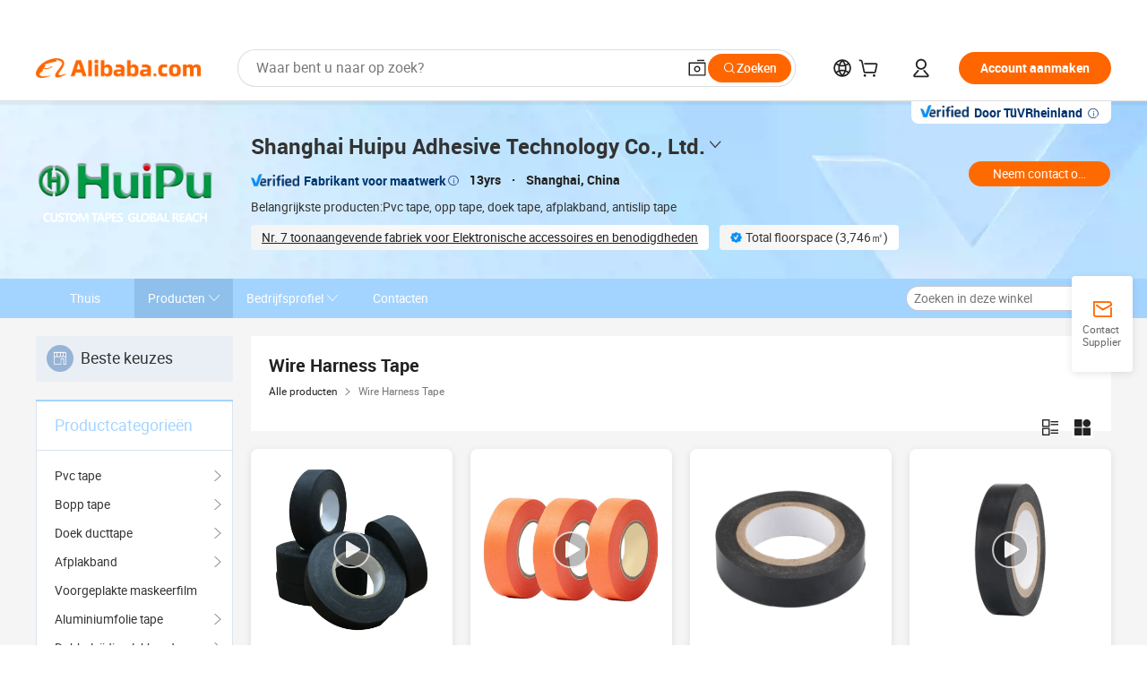

--- FILE ---
content_type: text/html;charset=UTF-8
request_url: https://huiputape.en.alibaba.com/nl_NL/productgrouplist-814361590/Kabelboom_Tape.html
body_size: 61357
content:

<!DOCTYPE html>
<html lang="en">
<head prefix="og: http://ogp.me/ns#">
<script>window._timing = {};window._timing.html_start = Date.now();</script>
<meta charset="UTF-8"/><script>window.__APLUS_ABRATE__ = {"phantBucketName":"null",perf_group:""}</script><meta name="referrer" content="always"/><meta name="data-spm" content="a2700"/><meta name="viewport" content="viewport-fit=cover"/><link rel="shortcut icon" href="//is.alicdn.com/simg/single/icon/favicon.ico" type="image/x-icon"/><script>window._timing.prefetch_start = Date.now();</script>
<link rel="dns-prefetch" href="//s.alicdn.com" /><link rel="preconnect" href="//s.alicdn.com" /><script>window._timing.prefetch_end = Date.now();</script>
<link rel="preload" as="style" href="//s.alicdn.com/@g/icbu-decorate/icbu-mod-lib/3.1.25/index.css" onload="this.rel='stylesheet'">
<noscript><link rel="stylesheet" href="//s.alicdn.com/@g/icbu-decorate/icbu-mod-lib/3.1.25/index.css"></noscript>
<!-- the-new-header start --><style>.tnh-message-content .tnh-messages-nodata .tnh-messages-nodata-info .img{width:100%;height:101px;margin-top:40px;margin-bottom:20px;background:url(https://s.alicdn.com/@img/imgextra/i4/O1CN01lnw1WK1bGeXDIoBnB_!!6000000003438-2-tps-399-303.png) no-repeat center center;background-size:133px 101px}#popup-root .functional-content .thirdpart-login .icon-facebook{background-image:url(https://s.alicdn.com/@img/imgextra/i1/O1CN01hUG9f21b67dGOuB2W_!!6000000003415-55-tps-40-40.svg)}#popup-root .functional-content .thirdpart-login .icon-google{background-image:url(https://s.alicdn.com/@img/imgextra/i1/O1CN01Qd3ZsM1C2aAxLHO2h_!!6000000000023-2-tps-120-120.png)}#popup-root .functional-content .thirdpart-login .icon-linkedin{background-image:url(https://s.alicdn.com/@img/imgextra/i1/O1CN01qVG1rv1lNCYkhep7t_!!6000000004806-55-tps-40-40.svg)}.tnh-logo{z-index:9999;display:flex;flex-shrink:0;width:209px;height:29px;background:url(https://s.alicdn.com/@img/imgextra/i2/O1CN0153JdbU26g4bILVOyC_!!6000000007690-2-tps-418-58.png) no-repeat 0 0;background-size:209px 29px;cursor:pointer}html[dir=rtl] .tnh-logo{background:url(https://s.alicdn.com/@img/imgextra/i2/O1CN0153JdbU26g4bILVOyC_!!6000000007690-2-tps-418-58.png) no-repeat 100% 0}.tnh-new-logo{width:185px;background:url(https://s.alicdn.com/@img/imgextra/i1/O1CN01e5zQ2S1cAWz26ivMo_!!6000000003560-2-tps-920-110.png) no-repeat 0 0;background-size:185px 22px;height:22px}html[dir=rtl] .tnh-new-logo{background:url(https://s.alicdn.com/@img/imgextra/i1/O1CN01e5zQ2S1cAWz26ivMo_!!6000000003560-2-tps-920-110.png) no-repeat 100% 0}.source-in-europe{display:flex;gap:32px;padding:0 10px}.source-in-europe .divider{flex-shrink:0;width:1px;background-color:#ddd}.source-in-europe .sie_info{flex-shrink:0;width:520px}.source-in-europe .sie_info .sie_info-logo{display:inline-block!important;height:28px}.source-in-europe .sie_info .sie_info-title{margin-top:24px;font-weight:700;font-size:20px;line-height:26px}.source-in-europe .sie_info .sie_info-description{margin-top:8px;font-size:14px;line-height:18px}.source-in-europe .sie_info .sie_info-sell-list{margin-top:24px;display:flex;flex-wrap:wrap;justify-content:space-between;gap:16px}.source-in-europe .sie_info .sie_info-sell-list-item{width:calc(50% - 8px);display:flex;align-items:center;padding:20px 16px;gap:12px;border-radius:12px;font-size:14px;line-height:18px;font-weight:600}.source-in-europe .sie_info .sie_info-sell-list-item img{width:28px;height:28px}.source-in-europe .sie_info .sie_info-btn{display:inline-block;min-width:240px;margin-top:24px;margin-bottom:30px;padding:13px 24px;background-color:#f60;opacity:.9;color:#fff!important;border-radius:99px;font-size:16px;font-weight:600;line-height:22px;-webkit-text-decoration:none;text-decoration:none;text-align:center;cursor:pointer;border:none}.source-in-europe .sie_info .sie_info-btn:hover{opacity:1}.source-in-europe .sie_cards{display:flex;flex-grow:1}.source-in-europe .sie_cards .sie_cards-product-list{display:flex;flex-grow:1;flex-wrap:wrap;justify-content:space-between;gap:32px 16px;max-height:376px;overflow:hidden}.source-in-europe .sie_cards .sie_cards-product-list.lt-14{justify-content:flex-start}.source-in-europe .sie_cards .sie_cards-product{width:110px;height:172px;display:flex;flex-direction:column;align-items:center;color:#222;box-sizing:border-box}.source-in-europe .sie_cards .sie_cards-product .img{display:flex;justify-content:center;align-items:center;position:relative;width:88px;height:88px;overflow:hidden;border-radius:88px}.source-in-europe .sie_cards .sie_cards-product .img img{width:88px;height:88px;-o-object-fit:cover;object-fit:cover}.source-in-europe .sie_cards .sie_cards-product .img:after{content:"";background-color:#0000001a;position:absolute;left:0;top:0;width:100%;height:100%}html[dir=rtl] .source-in-europe .sie_cards .sie_cards-product .img:after{left:auto;right:0}.source-in-europe .sie_cards .sie_cards-product .text{font-size:12px;line-height:16px;display:-webkit-box;overflow:hidden;text-overflow:ellipsis;-webkit-box-orient:vertical;-webkit-line-clamp:1}.source-in-europe .sie_cards .sie_cards-product .sie_cards-product-title{margin-top:12px;color:#222}.source-in-europe .sie_cards .sie_cards-product .sie_cards-product-sell,.source-in-europe .sie_cards .sie_cards-product .sie_cards-product-country-list{margin-top:4px;color:#767676}.source-in-europe .sie_cards .sie_cards-product .sie_cards-product-country-list{display:flex;gap:8px}.source-in-europe .sie_cards .sie_cards-product .sie_cards-product-country-list.one-country{gap:4px}.source-in-europe .sie_cards .sie_cards-product .sie_cards-product-country-list img{width:18px;height:13px}.source-in-europe.source-in-europe-europages .sie_info-btn{background-color:#7faf0d}.source-in-europe.source-in-europe-europages .sie_info-sell-list-item{background-color:#f2f7e7}.source-in-europe.source-in-europe-europages .sie_card{background:#7faf0d0d}.source-in-europe.source-in-europe-wlw .sie_info-btn{background-color:#0060df}.source-in-europe.source-in-europe-wlw .sie_info-sell-list-item{background-color:#f1f5fc}.source-in-europe.source-in-europe-wlw .sie_card{background:#0060df0d}.tnh-sub-title{padding-left:12px;margin-left:13px;position:relative;color:#222;-webkit-text-decoration:none;text-decoration:none;white-space:nowrap;font-weight:600;font-size:20px;line-height:29px}html[dir=rtl] .tnh-sub-title{padding-left:0;padding-right:12px;margin-left:0;margin-right:13px}.tnh-sub-title:active{-webkit-text-decoration:none;text-decoration:none}.tnh-sub-title:before{content:"";height:24px;width:1px;position:absolute;display:inline-block;background-color:#222;left:0;top:50%;transform:translateY(-50%)}html[dir=rtl] .tnh-sub-title:before{left:auto;right:0}.popup-content{margin:auto;background:#fff;width:50%;padding:5px;border:1px solid #d7d7d7}[role=tooltip].popup-content{width:200px;box-shadow:0 0 3px #00000029;border-radius:5px}.popup-overlay{background:#00000080}[data-popup=tooltip].popup-overlay{background:transparent}.popup-arrow{filter:drop-shadow(0 -3px 3px rgba(0,0,0,.16));color:#fff;stroke-width:2px;stroke:#d7d7d7;stroke-dasharray:30px;stroke-dashoffset:-54px;inset:0}.tnh-badge{position:relative}.tnh-badge i{position:absolute;top:-8px;left:50%;height:16px;padding:0 6px;border-radius:8px;background-color:#e52828;color:#fff;font-style:normal;font-size:12px;line-height:16px}html[dir=rtl] .tnh-badge i{left:auto;right:50%}.tnh-badge-nf i{position:relative;top:auto;left:auto;height:16px;padding:0 8px;border-radius:8px;background-color:#e52828;color:#fff;font-style:normal;font-size:12px;line-height:16px}html[dir=rtl] .tnh-badge-nf i{left:auto;right:auto}.tnh-button{display:block;flex-shrink:0;height:36px;padding:0 24px;outline:none;border-radius:9999px;background-color:#f60;color:#fff!important;text-align:center;font-weight:600;font-size:14px;line-height:36px;cursor:pointer}.tnh-button:active{-webkit-text-decoration:none;text-decoration:none;transform:scale(.9)}.tnh-button:hover{background-color:#d04a0a}@keyframes circle-360-l0%{transform:rotate(0)to{transform:rotate(360deg)}}@keyframes circle-360-rtl{0%{transform:rotate(0)}to{transform:rotate(-360deg)}}.circle-360{animation:circle-360-ltr infinite 1s linear;-webkit-animation:circle-360-ltr infinite 1s linear}html[dir=rtl] .circle-360{animation:circle-360-rtl infinite 1s linear;-webkit-animation:circle-360-rtl infinite 1s linear}.tnh-loading{display:flex;align-items:center;justify-content:center;width:100%}.tnh-loading .tnh-icon{color:#ddd;font-size:40px}#the-new-header.tnh-fixed{position:fixed;top:0;left:0;border-bottom:1px solid #ddd;background-color:#fff!important}html[dir=rtl] #the-new-header.tnh-fixed{left:auto;right:0}.tnh-overlay{position:fixed;top:0;left:0;width:100%;height:100vh}html[dir=rtl] .tnh-overlay{left:auto;right:0}.tnh-icon{display:inline-block;width:1em;height:1em;margin-right:6px;overflow:hidden;vertical-align:-.15em;fill:currentColor}html[dir=rtl] .tnh-icon{margin-right:0;margin-left:6px}.tnh-hide{display:none}.tnh-more{color:#222!important;-webkit-text-decoration:underline!important;text-decoration:underline!important}#the-new-header.tnh-dark{background-color:transparent;color:#fff}#the-new-header.tnh-dark a:link,#the-new-header.tnh-dark a:visited,#the-new-header.tnh-dark a:hover,#the-new-header.tnh-dark a:active,#the-new-header.tnh-dark .tnh-sign-in{color:#fff}#the-new-header.tnh-dark .functional-content a{color:#222}#the-new-header.tnh-dark .tnh-logo{background:url(https://s.alicdn.com/@img/imgextra/i2/O1CN01kNCWs61cTlUC9Pjmu_!!6000000003602-2-tps-418-58.png) no-repeat 0 0;background-size:209px 29px}#the-new-header.tnh-dark .tnh-new-logo{background:url(https://s.alicdn.com/@img/imgextra/i4/O1CN011ZJg9l24hKaeQlVNh_!!6000000007422-2-tps-1380-165.png) no-repeat 0 0;background-size:auto 22px}#the-new-header.tnh-dark .tnh-sub-title{color:#fff}#the-new-header.tnh-dark .tnh-sub-title:before{content:"";height:24px;width:1px;position:absolute;display:inline-block;background-color:#fff;left:0;top:50%;transform:translateY(-50%)}html[dir=rtl] #the-new-header.tnh-dark .tnh-sub-title:before{left:auto;right:0}#the-new-header.tnh-white,#the-new-header.tnh-white-overlay{background-color:#fff;color:#222}#the-new-header.tnh-white a:link,#the-new-header.tnh-white-overlay a:link,#the-new-header.tnh-white a:visited,#the-new-header.tnh-white-overlay a:visited,#the-new-header.tnh-white a:hover,#the-new-header.tnh-white-overlay a:hover,#the-new-header.tnh-white a:active,#the-new-header.tnh-white-overlay a:active,#the-new-header.tnh-white .tnh-sign-in,#the-new-header.tnh-white-overlay .tnh-sign-in{color:#222}#the-new-header.tnh-white .tnh-logo,#the-new-header.tnh-white-overlay .tnh-logo{background:url(https://s.alicdn.com/@img/imgextra/i2/O1CN0153JdbU26g4bILVOyC_!!6000000007690-2-tps-418-58.png) no-repeat 0 0;background-size:209px 29px}#the-new-header.tnh-white .tnh-new-logo,#the-new-header.tnh-white-overlay .tnh-new-logo{background:url(https://s.alicdn.com/@img/imgextra/i1/O1CN01e5zQ2S1cAWz26ivMo_!!6000000003560-2-tps-920-110.png) no-repeat 0 0;background-size:auto 22px}#the-new-header.tnh-white .tnh-sub-title,#the-new-header.tnh-white-overlay .tnh-sub-title{color:#222}#the-new-header.tnh-white{border-bottom:1px solid #ddd;background-color:#fff!important}#the-new-header.tnh-no-border{border:none}@keyframes color-change-to-fff{0%{background:transparent}to{background:#fff}}#the-new-header.tnh-white-overlay{animation:color-change-to-fff .1s cubic-bezier(.65,0,.35,1);-webkit-animation:color-change-to-fff .1s cubic-bezier(.65,0,.35,1)}.ta-content .ta-card{display:flex;align-items:center;justify-content:flex-start;width:49%;height:120px;margin-bottom:20px;padding:20px;border-radius:16px;background-color:#f7f7f7}.ta-content .ta-card .img{width:70px;height:70px;background-size:70px 70px}.ta-content .ta-card .text{display:flex;align-items:center;justify-content:space-between;width:calc(100% - 76px);margin-left:16px;font-size:20px;line-height:26px}html[dir=rtl] .ta-content .ta-card .text{margin-left:0;margin-right:16px}.ta-content .ta-card .text h3{max-width:200px;margin-right:8px;text-align:left;font-weight:600;font-size:14px}html[dir=rtl] .ta-content .ta-card .text h3{margin-right:0;margin-left:8px;text-align:right}.ta-content .ta-card .text .tnh-icon{flex-shrink:0;font-size:24px}.ta-content .ta-card .text .tnh-icon.rtl{transform:scaleX(-1)}.ta-content{display:flex;justify-content:space-between}.ta-content .info{width:50%;margin:40px 40px 40px 134px}html[dir=rtl] .ta-content .info{margin:40px 134px 40px 40px}.ta-content .info h3{display:block;margin:20px 0 28px;font-weight:600;font-size:32px;line-height:40px}.ta-content .info .img{width:212px;height:32px}.ta-content .info .tnh-button{display:block;width:180px;color:#fff}.ta-content .cards{display:flex;flex-shrink:0;flex-wrap:wrap;justify-content:space-between;width:716px}.help-center-content{display:flex;justify-content:center;gap:40px}.help-center-content .hc-item{display:flex;flex-direction:column;align-items:center;justify-content:center;width:280px;height:144px;border:1px solid #ddd;font-size:14px}.help-center-content .hc-item .tnh-icon{margin-bottom:14px;font-size:40px;line-height:40px}.help-center-content .help-center-links{min-width:250px;margin-left:40px;padding-left:40px;border-left:1px solid #ddd}html[dir=rtl] .help-center-content .help-center-links{margin-left:0;margin-right:40px;padding-left:0;padding-right:40px;border-left:none;border-right:1px solid #ddd}.help-center-content .help-center-links a{display:block;padding:12px 14px;outline:none;color:#222;-webkit-text-decoration:none;text-decoration:none;font-size:14px}.help-center-content .help-center-links a:hover{-webkit-text-decoration:underline!important;text-decoration:underline!important}.get-the-app-content-tnh{display:flex;justify-content:center;flex:0 0 auto}.get-the-app-content-tnh .info-tnh .title-tnh{font-weight:700;font-size:20px;margin-bottom:20px}.get-the-app-content-tnh .info-tnh .content-wrapper{display:flex;justify-content:center}.get-the-app-content-tnh .info-tnh .content-tnh{margin-right:40px;width:300px;font-size:16px}html[dir=rtl] .get-the-app-content-tnh .info-tnh .content-tnh{margin-right:0;margin-left:40px}.get-the-app-content-tnh .info-tnh a{-webkit-text-decoration:underline!important;text-decoration:underline!important}.get-the-app-content-tnh .download{display:flex}.get-the-app-content-tnh .download .store{display:flex;flex-direction:column;margin-right:40px}html[dir=rtl] .get-the-app-content-tnh .download .store{margin-right:0;margin-left:40px}.get-the-app-content-tnh .download .store a{margin-bottom:20px}.get-the-app-content-tnh .download .store a img{height:44px}.get-the-app-content-tnh .download .qr img{height:120px}.get-the-app-content-tnh-wrapper{display:flex;justify-content:center;align-items:start;height:100%}.get-the-app-content-tnh-divider{width:1px;height:100%;background-color:#ddd;margin:0 67px;flex:0 0 auto}.tnh-alibaba-lens-install-btn{background-color:#f60;height:48px;border-radius:65px;padding:0 24px;margin-left:71px;color:#fff;flex:0 0 auto;display:flex;align-items:center;border:none;cursor:pointer;font-size:16px;font-weight:600;line-height:22px}html[dir=rtl] .tnh-alibaba-lens-install-btn{margin-left:0;margin-right:71px}.tnh-alibaba-lens-install-btn img{width:24px;height:24px}.tnh-alibaba-lens-install-btn span{margin-left:8px}html[dir=rtl] .tnh-alibaba-lens-install-btn span{margin-left:0;margin-right:8px}.tnh-alibaba-lens-info{display:flex;margin-bottom:20px;font-size:16px}.tnh-alibaba-lens-info div{width:400px}.tnh-alibaba-lens-title{color:#222;font-family:Inter;font-size:20px;font-weight:700;line-height:26px;margin-bottom:20px}.tnh-alibaba-lens-extra{-webkit-text-decoration:underline!important;text-decoration:underline!important;font-size:16px;font-style:normal;font-weight:400;line-height:22px}.featured-content{display:flex;justify-content:center;gap:40px}.featured-content .card-links{min-width:250px;margin-left:40px;padding-left:40px;border-left:1px solid #ddd}html[dir=rtl] .featured-content .card-links{margin-left:0;margin-right:40px;padding-left:0;padding-right:40px;border-left:none;border-right:1px solid #ddd}.featured-content .card-links a{display:block;padding:14px;outline:none;-webkit-text-decoration:none;text-decoration:none;font-size:14px}.featured-content .card-links a:hover{-webkit-text-decoration:underline!important;text-decoration:underline!important}.featured-content .featured-item{display:flex;flex-direction:column;align-items:center;justify-content:center;width:280px;height:144px;border:1px solid #ddd;color:#222;font-size:14px}.featured-content .featured-item .tnh-icon{margin-bottom:14px;font-size:40px;line-height:40px}.buyer-central-content{display:flex;justify-content:space-between;gap:30px;margin:auto 20px;font-size:14px}.buyer-central-content .bcc-item{width:20%}.buyer-central-content .bcc-item .bcc-item-title,.buyer-central-content .bcc-item .bcc-item-child{margin-bottom:18px}.buyer-central-content .bcc-item .bcc-item-title{font-weight:600}.buyer-central-content .bcc-item .bcc-item-child a:hover{-webkit-text-decoration:underline!important;text-decoration:underline!important}.become-supplier-content{display:flex;justify-content:center;gap:40px}.become-supplier-content a{display:flex;flex-direction:column;align-items:center;justify-content:center;width:280px;height:144px;padding:0 20px;border:1px solid #ddd;font-size:14px}.become-supplier-content a .tnh-icon{margin-bottom:14px;font-size:40px;line-height:40px}.become-supplier-content a .become-supplier-content-desc{height:44px;text-align:center}@keyframes sub-header-title-hover{0%{transform:scaleX(.4);-webkit-transform:scaleX(.4)}to{transform:scaleX(1);-webkit-transform:scaleX(1)}}.sub-header{min-width:1200px;max-width:1580px;height:36px;margin:0 auto;overflow:hidden;font-size:14px}.sub-header .sub-header-top{position:absolute;bottom:0;z-index:2;width:100%;min-width:1200px;max-width:1600px;height:36px;margin:0 auto;background-color:transparent}.sub-header .sub-header-default{display:flex;justify-content:space-between;width:100%;height:40px;padding:0 40px}.sub-header .sub-header-default .sub-header-main,.sub-header .sub-header-default .sub-header-sub{display:flex;align-items:center;justify-content:space-between;gap:28px}.sub-header .sub-header-default .sub-header-main .sh-current-item .animated-tab-content,.sub-header .sub-header-default .sub-header-sub .sh-current-item .animated-tab-content{top:108px;opacity:1;visibility:visible}.sub-header .sub-header-default .sub-header-main .sh-current-item .animated-tab-content img,.sub-header .sub-header-default .sub-header-sub .sh-current-item .animated-tab-content img{display:inline}.sub-header .sub-header-default .sub-header-main .sh-current-item .animated-tab-content .item-img,.sub-header .sub-header-default .sub-header-sub .sh-current-item .animated-tab-content .item-img{display:block}.sub-header .sub-header-default .sub-header-main .sh-current-item .tab-title:after,.sub-header .sub-header-default .sub-header-sub .sh-current-item .tab-title:after{position:absolute;bottom:1px;display:block;width:100%;height:2px;border-bottom:2px solid #222!important;content:" ";animation:sub-header-title-hover .3s cubic-bezier(.6,0,.4,1) both;-webkit-animation:sub-header-title-hover .3s cubic-bezier(.6,0,.4,1) both}.sub-header .sub-header-default .sub-header-main .sh-current-item .tab-title-click:hover,.sub-header .sub-header-default .sub-header-sub .sh-current-item .tab-title-click:hover{-webkit-text-decoration:underline;text-decoration:underline}.sub-header .sub-header-default .sub-header-main .sh-current-item .tab-title-click:after,.sub-header .sub-header-default .sub-header-sub .sh-current-item .tab-title-click:after{display:none}.sub-header .sub-header-default .sub-header-main>div,.sub-header .sub-header-default .sub-header-sub>div{display:flex;align-items:center;margin-top:-2px;cursor:pointer}.sub-header .sub-header-default .sub-header-main>div:last-child,.sub-header .sub-header-default .sub-header-sub>div:last-child{padding-right:0}html[dir=rtl] .sub-header .sub-header-default .sub-header-main>div:last-child,html[dir=rtl] .sub-header .sub-header-default .sub-header-sub>div:last-child{padding-right:0;padding-left:0}.sub-header .sub-header-default .sub-header-main>div:last-child.sh-current-item:after,.sub-header .sub-header-default .sub-header-sub>div:last-child.sh-current-item:after{width:100%}.sub-header .sub-header-default .sub-header-main>div .tab-title,.sub-header .sub-header-default .sub-header-sub>div .tab-title{position:relative;height:36px}.sub-header .sub-header-default .sub-header-main>div .animated-tab-content,.sub-header .sub-header-default .sub-header-sub>div .animated-tab-content{position:absolute;top:108px;left:0;width:100%;overflow:hidden;border-top:1px solid #ddd;background-color:#fff;opacity:0;visibility:hidden}html[dir=rtl] .sub-header .sub-header-default .sub-header-main>div .animated-tab-content,html[dir=rtl] .sub-header .sub-header-default .sub-header-sub>div .animated-tab-content{left:auto;right:0}.sub-header .sub-header-default .sub-header-main>div .animated-tab-content img,.sub-header .sub-header-default .sub-header-sub>div .animated-tab-content img{display:none}.sub-header .sub-header-default .sub-header-main>div .animated-tab-content .item-img,.sub-header .sub-header-default .sub-header-sub>div .animated-tab-content .item-img{display:none}.sub-header .sub-header-default .sub-header-main>div .tab-content,.sub-header .sub-header-default .sub-header-sub>div .tab-content{display:flex;justify-content:flex-start;width:100%;min-width:1200px;max-height:calc(100vh - 220px)}.sub-header .sub-header-default .sub-header-main>div .tab-content .animated-tab-content-children,.sub-header .sub-header-default .sub-header-sub>div .tab-content .animated-tab-content-children{width:100%;min-width:1200px;max-width:1600px;margin:40px auto;padding:0 40px;opacity:0}.sub-header .sub-header-default .sub-header-main>div .tab-content .animated-tab-content-children-no-animation,.sub-header .sub-header-default .sub-header-sub>div .tab-content .animated-tab-content-children-no-animation{opacity:1}.sub-header .sub-header-props{height:36px}.sub-header .sub-header-props-hide{position:relative;height:0;padding:0 40px}.sub-header .rounded{border-radius:8px}.tnh-logo{z-index:9999;display:flex;flex-shrink:0;width:209px;height:29px;background:url(https://s.alicdn.com/@img/imgextra/i2/O1CN0153JdbU26g4bILVOyC_!!6000000007690-2-tps-418-58.png) no-repeat 0 0;background-size:209px 29px;cursor:pointer}html[dir=rtl] .tnh-logo{background:url(https://s.alicdn.com/@img/imgextra/i2/O1CN0153JdbU26g4bILVOyC_!!6000000007690-2-tps-418-58.png) no-repeat 100% 0}.tnh-new-logo{width:185px;background:url(https://s.alicdn.com/@img/imgextra/i1/O1CN01e5zQ2S1cAWz26ivMo_!!6000000003560-2-tps-920-110.png) no-repeat 0 0;background-size:185px 22px;height:22px}html[dir=rtl] .tnh-new-logo{background:url(https://s.alicdn.com/@img/imgextra/i1/O1CN01e5zQ2S1cAWz26ivMo_!!6000000003560-2-tps-920-110.png) no-repeat 100% 0}#popup-root .functional-content{width:360px;max-height:calc(100vh - 40px);padding:20px;border-radius:12px;background-color:#fff;box-shadow:0 6px 12px 4px #00000014;-webkit-box-shadow:0 6px 12px 4px rgba(0,0,0,.08)}#popup-root .functional-content a{outline:none}#popup-root .functional-content a:link,#popup-root .functional-content a:visited,#popup-root .functional-content a:hover,#popup-root .functional-content a:active{color:#222;-webkit-text-decoration:none;text-decoration:none}#popup-root .functional-content ul{padding:0;list-style:none}#popup-root .functional-content h3{font-weight:600;font-size:14px;line-height:18px;color:#222}#popup-root .functional-content .css-jrh21l-control{outline:none!important;border-color:#ccc;box-shadow:none}#popup-root .functional-content .css-jrh21l-control .css-15lsz6c-indicatorContainer{color:#ccc}#popup-root .functional-content .thirdpart-login{display:flex;justify-content:space-between;width:245px;margin:0 auto 20px}#popup-root .functional-content .thirdpart-login a{border-radius:8px}#popup-root .functional-content .thirdpart-login .icon-facebook{background-image:url(https://s.alicdn.com/@img/imgextra/i1/O1CN01hUG9f21b67dGOuB2W_!!6000000003415-55-tps-40-40.svg)}#popup-root .functional-content .thirdpart-login .icon-google{background-image:url(https://s.alicdn.com/@img/imgextra/i1/O1CN01Qd3ZsM1C2aAxLHO2h_!!6000000000023-2-tps-120-120.png)}#popup-root .functional-content .thirdpart-login .icon-linkedin{background-image:url(https://s.alicdn.com/@img/imgextra/i1/O1CN01qVG1rv1lNCYkhep7t_!!6000000004806-55-tps-40-40.svg)}#popup-root .functional-content .login-with{width:100%;text-align:center;margin-bottom:16px}#popup-root .functional-content .login-tips{font-size:12px;margin-bottom:20px;color:#767676}#popup-root .functional-content .login-tips a{outline:none;color:#767676!important;-webkit-text-decoration:underline!important;text-decoration:underline!important}#popup-root .functional-content .tnh-button{outline:none!important;color:#fff}#popup-root .functional-content .login-links>div{border-top:1px solid #ddd}#popup-root .functional-content .login-links>div ul{margin:8px 0;list-style:none}#popup-root .functional-content .login-links>div a{display:flex;align-items:center;min-height:40px;-webkit-text-decoration:none;text-decoration:none;font-size:14px;color:#222}#popup-root .functional-content .login-links>div a:hover{margin:0 -20px;padding:0 20px;background-color:#f4f4f4;font-weight:600}.tnh-languages{position:relative;display:flex}.tnh-languages .current{display:flex;align-items:center}.tnh-languages .current>div{margin-right:4px}html[dir=rtl] .tnh-languages .current>div{margin-right:0;margin-left:4px}.tnh-languages .current .tnh-icon{font-size:24px}.tnh-languages .current .tnh-icon:last-child{margin-right:0}html[dir=rtl] .tnh-languages .current .tnh-icon:last-child{margin-right:0;margin-left:0}.tnh-languages-overlay{font-size:14px}.tnh-languages-overlay .tnh-l-o-title{margin-bottom:8px;font-weight:600;font-size:14px;line-height:18px}.tnh-languages-overlay .tnh-l-o-select{width:100%;margin:8px 0 16px}.tnh-languages-overlay .select-item{background-color:#fff4ed}.tnh-languages-overlay .tnh-l-o-control{display:flex;justify-content:center}.tnh-languages-overlay .tnh-l-o-control .tnh-button{width:100%}.tnh-cart-content{max-height:600px;overflow-y:scroll}.tnh-cart-content .tnh-cart-item h3{overflow:hidden;text-overflow:ellipsis;white-space:nowrap}.tnh-cart-content .tnh-cart-item h3 a:hover{-webkit-text-decoration:underline!important;text-decoration:underline!important}.cart-popup-content{padding:0!important}.cart-popup-content .cart-logged-popup-arrow{transform:translate(-20px)}html[dir=rtl] .cart-popup-content .cart-logged-popup-arrow{transform:translate(20px)}.tnh-ma-content .tnh-ma-content-title{display:flex;align-items:center;margin-bottom:20px}.tnh-ma-content .tnh-ma-content-title h3{margin:0 12px 0 0;overflow:hidden;text-overflow:ellipsis;white-space:nowrap}html[dir=rtl] .tnh-ma-content .tnh-ma-content-title h3{margin:0 0 0 12px}.tnh-ma-content .tnh-ma-content-title img{height:16px}.ma-portrait-waiting{margin-left:12px}html[dir=rtl] .ma-portrait-waiting{margin-left:0;margin-right:12px}.tnh-message-content .tnh-messages-buyer .tnh-messages-list{display:flex;flex-direction:column}.tnh-message-content .tnh-messages-buyer .tnh-messages-list .tnh-message-unread-item{display:flex;align-items:center;justify-content:space-between;padding:16px 0;color:#222}.tnh-message-content .tnh-messages-buyer .tnh-messages-list .tnh-message-unread-item:last-child{margin-bottom:20px}.tnh-message-content .tnh-messages-buyer .tnh-messages-list .tnh-message-unread-item .img{width:48px;height:48px;margin-right:12px;overflow:hidden;border:1px solid #ddd;border-radius:100%}html[dir=rtl] .tnh-message-content .tnh-messages-buyer .tnh-messages-list .tnh-message-unread-item .img{margin-right:0;margin-left:12px}.tnh-message-content .tnh-messages-buyer .tnh-messages-list .tnh-message-unread-item .img img{width:48px;height:48px;-o-object-fit:cover;object-fit:cover}.tnh-message-content .tnh-messages-buyer .tnh-messages-list .tnh-message-unread-item .user-info{display:flex;flex-direction:column}.tnh-message-content .tnh-messages-buyer .tnh-messages-list .tnh-message-unread-item .user-info strong{margin-bottom:6px;font-weight:600;font-size:14px}.tnh-message-content .tnh-messages-buyer .tnh-messages-list .tnh-message-unread-item .user-info span{width:220px;margin-right:12px;overflow:hidden;text-overflow:ellipsis;white-space:nowrap;font-size:12px}html[dir=rtl] .tnh-message-content .tnh-messages-buyer .tnh-messages-list .tnh-message-unread-item .user-info span{margin-right:0;margin-left:12px}.tnh-message-content .tnh-messages-unread-content{margin:20px 0;text-align:center;font-size:14px}.tnh-message-content .tnh-messages-unread-hascookie{display:flex;flex-direction:column;margin:20px 0 16px;text-align:center;font-size:14px}.tnh-message-content .tnh-messages-unread-hascookie strong{margin-bottom:20px}.tnh-message-content .tnh-messages-nodata .tnh-messages-nodata-info{display:flex;flex-direction:column;text-align:center}.tnh-message-content .tnh-messages-nodata .tnh-messages-nodata-info .img{width:100%;height:101px;margin-top:40px;margin-bottom:20px;background:url(https://s.alicdn.com/@img/imgextra/i4/O1CN01lnw1WK1bGeXDIoBnB_!!6000000003438-2-tps-399-303.png) no-repeat center center;background-size:133px 101px}.tnh-message-content .tnh-messages-nodata .tnh-messages-nodata-info span{margin-bottom:40px}.tnh-order-content .tnh-order-buyer,.tnh-order-content .tnh-order-seller{display:flex;flex-direction:column;margin-bottom:20px;font-size:14px}.tnh-order-content .tnh-order-buyer h3,.tnh-order-content .tnh-order-seller h3{margin-bottom:16px;font-size:14px;line-height:18px}.tnh-order-content .tnh-order-buyer a,.tnh-order-content .tnh-order-seller a{padding:11px 0;color:#222!important}.tnh-order-content .tnh-order-buyer a:hover,.tnh-order-content .tnh-order-seller a:hover{-webkit-text-decoration:underline!important;text-decoration:underline!important}.tnh-order-content .tnh-order-buyer a span,.tnh-order-content .tnh-order-seller a span{margin-right:4px}html[dir=rtl] .tnh-order-content .tnh-order-buyer a span,html[dir=rtl] .tnh-order-content .tnh-order-seller a span{margin-right:0;margin-left:4px}.tnh-order-content .tnh-order-seller,.tnh-order-content .tnh-order-ta{padding-top:20px;border-top:1px solid #ddd}.tnh-order-content .tnh-order-seller:first-child,.tnh-order-content .tnh-order-ta:first-child{border-top:0;padding-top:0}.tnh-order-content .tnh-order-ta .img{margin-bottom:12px}.tnh-order-content .tnh-order-ta .img img{width:186px;height:28px;-o-object-fit:cover;object-fit:cover}.tnh-order-content .tnh-order-ta .ta-info{margin-bottom:16px;font-size:14px;line-height:18px}.tnh-order-content .tnh-order-ta .ta-info a{margin-left:4px;-webkit-text-decoration:underline!important;text-decoration:underline!important}html[dir=rtl] .tnh-order-content .tnh-order-ta .ta-info a{margin-left:0;margin-right:4px}.tnh-order-content .tnh-order-nodata .ta-info .ta-logo{margin:24px 0 16px}.tnh-order-content .tnh-order-nodata .ta-info .ta-logo img{height:28px}.tnh-order-content .tnh-order-nodata .ta-info h3{margin-bottom:24px;font-size:20px}.tnh-order-content .tnh-order-nodata .ta-card{display:flex;align-items:center;justify-content:flex-start;margin-bottom:20px;color:#222}.tnh-order-content .tnh-order-nodata .ta-card:hover{-webkit-text-decoration:underline!important;text-decoration:underline!important}.tnh-order-content .tnh-order-nodata .ta-card .img{width:36px;height:36px;margin-right:8px;background-size:36px 36px!important}html[dir=rtl] .tnh-order-content .tnh-order-nodata .ta-card .img{margin-right:0;margin-left:8px}.tnh-order-content .tnh-order-nodata .ta-card .text{display:flex;align-items:center;justify-content:space-between}.tnh-order-content .tnh-order-nodata .ta-card .text h3{margin:0;font-weight:600;font-size:14px}.tnh-order-content .tnh-order-nodata .ta-card .text .tnh-icon{display:none}.tnh-order-content .tnh-order-nodata .tnh-more{display:block;margin-bottom:24px}.tnh-login{display:flex;flex-grow:2;flex-shrink:1;align-items:center;justify-content:space-between}.tnh-login .tnh-sign-in,.tnh-login .tnh-sign-up{flex-grow:1}.tnh-login .tnh-sign-in{display:flex;align-items:center;justify-content:center;margin-right:28px;color:#222}html[dir=rtl] .tnh-login .tnh-sign-in{margin-right:0;margin-left:28px}.tnh-login .tnh-sign-in:hover{-webkit-text-decoration:underline!important;text-decoration:underline!important}.tnh-login .tnh-sign-up{min-width:120px;color:#fff}.tnh-login .tnh-icon{font-size:24px}.tnh-loggedin{display:flex;align-items:center;gap:28px}.tnh-loggedin .tnh-icon{margin-right:0;font-size:24px}html[dir=rtl] .tnh-loggedin .tnh-icon{margin-right:0;margin-left:0}.tnh-loggedin .user-portrait{width:36px;height:36px;border-radius:36px}.sign-in-content{max-height:calc(100vh - 20px);margin:-20px;padding:20px;overflow-y:scroll}.sign-in-content-title,.sign-in-content-button{margin-bottom:20px}.ma-content{border-radius:12px 5px 12px 12px!important}html[dir=rtl] .ma-content{border-radius:5px 12px 12px!important}.tnh-ship-to{position:relative;display:flex;justify-content:center}.tnh-ship-to .ship-to-tips{position:absolute;border-radius:16px;width:400px;background:#222;padding:16px;color:#fff;top:50px;z-index:9999;box-shadow:0 4px 12px #0003;cursor:auto}.tnh-ship-to .ship-to-tips:before{content:"";width:0;height:0;border-left:8px solid transparent;border-right:8px solid transparent;border-bottom:8px solid #222;position:absolute;top:-8px;left:50%;margin-left:-8px}html[dir=rtl] .tnh-ship-to .ship-to-tips:before{left:auto;right:50%;margin-left:0;margin-right:-8px}.tnh-ship-to .ship-to-tips .ship-to-tips-container{display:flex;flex-direction:column}.tnh-ship-to .ship-to-tips .ship-to-tips-container .ship-to-tips-title-container{display:flex;justify-content:space-between}.tnh-ship-to .ship-to-tips .ship-to-tips-container .ship-to-tips-title-container>img{width:24px;height:24px;cursor:pointer;margin-left:8px}html[dir=rtl] .tnh-ship-to .ship-to-tips .ship-to-tips-container .ship-to-tips-title-container>img{margin-left:0;margin-right:8px}.tnh-ship-to .ship-to-tips .ship-to-tips-container .ship-to-tips-title-container .ship-to-tips-title{color:#fff;font-size:14px;font-weight:600;line-height:18px}.tnh-ship-to .ship-to-tips .ship-to-tips-container .ship-to-tips-desc{color:#fff;font-size:14px;font-weight:400;line-height:18px;padding-right:32px}html[dir=rtl] .tnh-ship-to .ship-to-tips .ship-to-tips-container .ship-to-tips-desc{padding-right:0;padding-left:32px}.tnh-ship-to .ship-to-tips .ship-to-tips-container .ship-to-tips-actions{margin-top:12px;display:flex;align-items:center}.tnh-ship-to .ship-to-tips .ship-to-tips-container .ship-to-tips-actions .ship-to-action{margin-left:8px;padding:4px 8px;border-radius:50px;font-size:12px;line-height:16px;font-weight:600;cursor:pointer}html[dir=rtl] .tnh-ship-to .ship-to-tips .ship-to-tips-container .ship-to-tips-actions .ship-to-action{margin-left:0;margin-right:8px}.tnh-ship-to .ship-to-tips .ship-to-tips-container .ship-to-tips-actions .ship-to-action:first-child{margin-left:0}html[dir=rtl] .tnh-ship-to .ship-to-tips .ship-to-tips-container .ship-to-tips-actions .ship-to-action:first-child{margin-left:0;margin-right:0}.tnh-ship-to .ship-to-tips .ship-to-tips-container .ship-to-tips-actions .ship-to-action.primary{background-color:#fff;color:#222}.tnh-ship-to .ship-to-tips .ship-to-tips-container .ship-to-tips-actions .ship-to-action.secondary{color:#fff}.tnh-ship-to .tnh-current-country{display:flex;flex-direction:column}.tnh-ship-to .tnh-current-country .deliver-span{font-size:12px;font-weight:400;line-height:16px}.tnh-ship-to .tnh-country-flag{min-width:23px;display:flex;align-items:center}.tnh-ship-to .tnh-country-flag img{height:14px;margin-right:4px}html[dir=rtl] .tnh-ship-to .tnh-country-flag img{margin-right:0;margin-left:4px}.tnh-ship-to .tnh-country-flag>span{font-size:14px;font-weight:600}.tnh-ship-to-content{width:382px!important;padding:0!important}.tnh-ship-to-content .crated-header-ship-to{border-radius:12px}.tnh-smart-assistant{display:flex}.tnh-smart-assistant>img{height:36px}.tnh-no-scenes{position:absolute;top:0;left:0;z-index:9999;width:100%;height:108px;background-color:#00000080;color:#fff;text-align:center;font-size:30px;line-height:108px}html[dir=rtl] .tnh-no-scenes{left:auto;right:0}body{line-height:inherit;margin:0}.the-new-header-wrapper{min-height:109px}.the-new-header{position:relative;width:100%;font-size:14px;font-family:Inter,SF Pro Text,Roboto,Helvetica Neue,Helvetica,Tahoma,Arial,PingFang SC,Microsoft YaHei;line-height:18px}.the-new-header *,.the-new-header :after,.the-new-header :before{box-sizing:border-box}.the-new-header ul,.the-new-header li{margin:0;padding:0;list-style:none}.the-new-header a{text-decoration:inherit}.the-new-header .header-content{min-width:1200px;max-width:1580px;margin:0 auto;padding:0 40px;font-size:14px}.the-new-header .header-content .tnh-main{display:flex;align-items:center;justify-content:space-between;height:72px}.the-new-header .header-content .tnh-main .tnh-logo-content{display:flex}.the-new-header .header-content .tnh-main .tnh-searchbar{flex-grow:1;flex-shrink:1;margin:0 40px}.the-new-header .header-content .tnh-main .functional{display:flex;flex-shrink:0;align-items:center;gap:28px}.the-new-header .header-content .tnh-main .functional>div{cursor:pointer}@media (max-width: 1440){.the-new-header .header-content .main .tnh-searchbar{margin:0 28px!important}}@media (max-width: 1280px){.hide-item{display:none}.the-new-header .header-content .main .tnh-searchbar{margin:0 24px!important}.tnh-languages{width:auto!important}.sub-header .sub-header-main>div:last-child,.sub-header .sub-header-sub>div:last-child{padding-right:0!important}html[dir=rtl] .sub-header .sub-header-main>div:last-child,html[dir=rtl] .sub-header .sub-header-sub>div:last-child{padding-right:0!important;padding-left:0!important}.functional .tnh-login .tnh-sign-in{margin-right:24px!important}html[dir=rtl] .functional .tnh-login .tnh-sign-in{margin-right:0!important;margin-left:24px!important}.tnh-languages{min-width:30px}}.tnh-popup-root .functional-content{top:60px!important;color:#222}@media (max-height: 550px){.ship-to-content,.tnh-languages-overlay{max-height:calc(100vh - 180px)!important;overflow-y:scroll!important}}.cratedx-doc-playground-preview{position:fixed;top:0;left:0;padding:0}html[dir=rtl] .cratedx-doc-playground-preview{left:auto;right:0}</style>
<!-- shop-render start --><style>body,h1,h2,h3,h4,h5,h6,hr,p,blockquote,dl,dt,dd,ul,ol,li,pre,form,fieldset,legend,button,input,textarea,th,td{margin:0;padding:0}body{font:14px/1.5}h1,h2,h3,h4,h5,h6{font-size:100%}a:hover{text-decoration:underline}.root{overflow-x:hidden}.root .layout-220-960{display:flex;justify-content:space-between;margin:0 auto;width:100%;max-width:1200px}.root .layout-220-960 .grid220{display:inline-block;width:220px}.root .layout-220-960 .grid960{display:inline-block;width:960px}.root .J_module{margin:0 auto 20px;width:100%}.root .J_module.hideBottom,.root .J_module:empty{margin-bottom:0}.root #bd .J_module{max-width:1200px}.root #bd .J_module.fluid{max-width:100%}.root #bd .J_module.full{position:relative;left:50%;margin-left:-960px;width:1920px;max-width:1920px}.root #fc .J_module{margin:0}.next-pagination .next-btn{border-radius:3px}.next-pagination .next-btn.current{color:#fff}.J_module.module_loaded{background-image:none;background-size:initial;min-height:initial}.sc-hd-prefix-mask{z-index:9998!important}.xman-popup{z-index:9999!important}body.companyProfile .root #hd .J_module,body.factory .root #hd .J_module{margin-bottom:0}body.companyProfile .root #bd,body.factory .root #bd{padding:20px 0 1px;background:#f5f5f5}body.companyProfile .root #bd .J_module,body.factory .root #bd .J_module{margin-bottom:20px}body.companyProfile .root #bd .J_module:empty,body.factory .root #bd .J_module:empty{margin-bottom:0}body.companyProfile .icbu-mod-wrapper,body.factory .icbu-mod-wrapper{border-radius:10px}body.companyProfile .icbu-mod-wrapper.v2,body.factory .icbu-mod-wrapper.v2{padding:0;border:1px solid #f4f4f4}body.companyProfile .icbu-mod-wrapper.v3>.wrap-box,body.factory .icbu-mod-wrapper.v3>.wrap-box{padding:0}body.companyProfile .wrap-box,body.factory .wrap-box{border:none;padding:20px}body.products .root #hd .J_module{margin-bottom:0}body.products .root #bd{padding:20px 0 1px;background-color:#f5f5f5}body.contacts .root #hd .J_module{margin-bottom:0}body.contacts .root #bd{padding:20px 0 1px;background-color:#f5f5f5}body.feeds .root #hd .J_module{margin-bottom:0}body.feeds .root #bd{padding:20px 0 1px;background-color:#f5f5f5}.icbu-shop{min-width:1200px}.icbu-clearfix{@include clearfix;}.icbu-link-default{@include link-default;}.icbu-link-normal{@include link-normal;}@media (max-width: 990px){.icbu-hide-720{display:none}}@media (max-width: 1200px){.icbu-hide-990{display:none}}a:-webkit-any-link:focus-visible{outline-width:0}.next-tabs-wrapped.next-tabs-top>.next-tabs-bar .next-tabs-tab.active:before{display:none}.reverse-960-220 .layout-220-960{flex-direction:row-reverse}.reverse-960-220 .layout-220-960 .wrap-box{padding:24px 0 40px}.reverse-960-220 .layout-220-960 .wrap-box .mod-header{padding-left:40px;margin-bottom:24px}.reverse-960-220 .layout-220-960 .wrap-box .mod-header .title{line-height:32px}.reverse-960-220 .layout-220-960 .wrap-box .mod-content{padding:0 40px}."red"{display:inline-block;position:relative;line-height:1;vertical-align:middle}.shop-promotion-pcBanner{width:1920px;margin-left:50%;transform:translate(-50%)}[module-title=globalData]{display:none}</style>

<link rel="preload" href="https://s.alicdn.com/@img/imgextra/i1/O1CN01REbO5M1iNFNVX2yeq_!!6000000004400-2-tps-1920-200.png" as="image"><script>window._timing.first_end = Date.now();</script>
<!-- back ground style -->

<!-- html sperator for cache --><title>Products list direct from CN</title><meta name="keywords" content="Shanghai Huipu Adhesive Technology Co., Ltd., Pvc tape,  opp tape"/><meta name="description" content="Main products Pvc tape,  opp tape and 710 more Products from Shanghai Huipu Adhesive Technology Co., Ltd. on Alibaba.com"/><meta property="og:type" content="product.group"/><meta property="og:title" content="Products list direct from CN"/><meta property="og:description" content="Main products Pvc tape,  opp tape and 710 more Products from Shanghai Huipu Adhesive Technology Co., Ltd. on Alibaba.com"/><meta property="og:image" content="https://sc04.alicdn.com/kf/H96b4dbb5695e43a4906b0d80b6102df2b.jpg"/><meta property="og:url" content="https://huiputape.en.alibaba.com/"/><meta property="og:site_name" content="Alibaba.com"/>
<link rel="preload" href="https://s.alicdn.com/@sc02/kf/H310b9535c2774f128cb821842b445121d.jpg" as="image">
</head>
<body class="icbu-shop view products" data-spm="shop_plgr" ><script crossorigin async defer id="beacon-aplus" src="//assets.alicdn.com/g/alilog/??aplus_plugin_icbufront/index.js,mlog/aplus_v2.js" exparams="aplus=async&atp_isdpp=nl%2desite%2d7vhuiputape&userid=&aplus&ali_beacon_id=&ali_apache_id=&ali_apache_track=&ali_apache_tracktmp=&dmtrack_c={ali%5fresin%5ftrace%3dpvmi%3d0c5c8ae17b6f48c8bbe5d473a9d67f55%7cshop%5fid%3d215047835%7cbiz%3dGOLD%7cphantBucketName%3dnull}&pageid=12d81a812101c8991763532890&hn=alisite%2dicbu%2dweb033001200153%2erg%2dus%2deast%2eus44&asid=AQAAAABaYB1p03KeZwAAAADPxlRhTwMl6Q==&sidx=aauc1F+9LvOICeikYTnVsu8kQKCMsvie2jLx7H8jrThZfBz+34dSiScAYc3CvuIWVAOXaKLQWNWSy8vgvPUwD4OTfp1quXiYjgF9W9VLDhqt+85qwIDwMO3XRoSBhf9XUAai3GXRjNOo3THl9Q1gw/EeLKZGaGYjktN6t75wmyQ=&tmi=&treq=&tres="></script>
<a id="icbu-buyer-pc-top-banner" style="display: block; position: relative; width: 100%; height: 40px; background-position: 50% center; background-repeat: no-repeat; background-size: 1920px 40px; z-index: 9999;"></a><script>      
theNewHeaderProps = {
  scenes: 'icbu-shop',
  onLangChange: () => {
    window.location.href = window.location.origin
  },
  hasSearchBar: true,
  useCommonStyle: false,
  hasSub: false,
  ssrVersion: '4.21.4',
  searchbarProps: {
   hostname: 'www.alibaba.com',
   proBizUi: true
  }
}
  window.TheNewHeaderProps = theNewHeaderProps;
</script>     
<div id="icbu-the-new-header-container"><div id="icbu-the-new-header-container"><div id="the-new-header" data-version="4.1.0" data-tnh-auto-exp="tnh-expose" data-scenes="icbu-shop" style="z-index:9006;position:relative;width:100%;font-size:14px;font-family:Inter,SF Pro Text,Roboto, Helvetica Neue, Helvetica, Tahoma, Arial, PingFang SC,Microsoft YaHei;line-height:18px;background-color:#fff;color:#222;border-bottom:1px solid #ddd;box-sizing:border-box"><div style="min-width:1200px;max-width:1580px;margin:0 auto;padding:0 40px;font-size:14px;align-items: center;display: flex;justify-content: space-between;"><div style="display:flex;align-items:center;justify-content:space-between;height:72px"><div style="display:flex"><div style="z-index:9999;display:flex;flex-shrink:0;width:209px;height:29px;background:url('https://s.alicdn.com/@img/imgextra/i4/O1CN01QEE1d11i4TSS8qo4G_!!6000000004359-2-tps-1383-166.png') no-repeat 0 0;background-size:209px 29px;cursor:pointer"></div></div></div><div>Sign in</div></div></div></div></div>
<script>window._timing.second_end = Date.now();
  try {
    if ('scrollRestoration' in history) {
      history.scrollRestoration = 'manual';
    }
  } catch (error) {
    console.error(error);
  };
window.realTimeGlobalData = {"chatToken":"", "language":"nl_NL", "netWorkFlag":"null", "abTestInfos":{}, "topBannerMaterials":{"items":[{"nicheMaterialList":[{"universalContent":"{\"shapeId\":390108,\"linkNumber\":\"https://img.alicdn.com/imgextra/i2/O1CN01vQPlqj1dVtAtMVlwI_!!6000000003742-2-tps-3840-80.png?strategyId=115869&resourcePositionTag=true\",\"bgColor\":\"#642a0e\",\"bgLink\":\"https://sale.alibaba.com/p/lens?traceInfo=alibaba_top_of_page_slot&strategyId=115869&resourcePositionTag=true\",\"sceneCode\":\"MINISITE_PC_TOP_BANNER\",\"bgImage\":\"https://img.alicdn.com/imgextra/i2/O1CN01vQPlqj1dVtAtMVlwI_!!6000000003742-2-tps-3840-80.png\",\"traceInfos\":[{\"params\":{\"strategyId\":\"115869\",\"location\":\"\",\"shapeId\":\"390108\",\"crowdId\":\"0\",\"agsMcsFlag\":\"ags_mcs\"},\"spmc\":\"inner_null\"}]}","universalContentMap":{"shapeId":390108,"linkNumber":"https://img.alicdn.com/imgextra/i2/O1CN01vQPlqj1dVtAtMVlwI_!!6000000003742-2-tps-3840-80.png?strategyId=115869&resourcePositionTag=true","bgColor":"#642a0e","bgLink":"https://sale.alibaba.com/p/lens?traceInfo=alibaba_top_of_page_slot&strategyId=115869&resourcePositionTag=true","sceneCode":"MINISITE_PC_TOP_BANNER","bgImage":"https://img.alicdn.com/imgextra/i2/O1CN01vQPlqj1dVtAtMVlwI_!!6000000003742-2-tps-3840-80.png","traceInfos":[{"params":{"shapeId":"390108","agsMcsFlag":"ags_mcs","strategyId":"115869","location":"","crowdId":"0"},"spmc":"inner_null"}]}}],"pageNo":-1,"pageSize":-1,"tag":"MINISITE_PC_TOP_BANNER","totalNum":-1}],"resultCode":"200","totalCount":1}};</script><script src="//s.alicdn.com/@g/icbu-decorate/icbu-mod-lib/3.1.25/index.js" crossorigin defer></script>
<script id="shop-render-script" src="//s.alicdn.com/@g/icbu-decorate/shop-render/1.0.1/pages/index/index.js" crossorigin defer></script>
<script defer src="//s.alicdn.com/@g/code/npm/@alife/the-new-header/4.83.0/renderHeader.js" crossorigin="anonymous"></script><div class="root" id="shop-root"><div id="root-bg" style="z-index: -10000; position: absolute; left: 50%; transform: translateX(-50%); display: flex; flex-direction: column; justify-content: flex-start; background-color: #ffffff;">
</div>

<!-- html sperator for cache --><script>window._timing.module_css_start = Date.now();</script>
<!-- icbu-pc-shopSign start --><style>.show-sale-promotion{position:relative;left:0}.hide-sale-promotion{position:absolute;left:-99999px}.shop-sign-container{position:relative}.bc-shop-shopsign .company-sign{position:relative;height:100%}.bc-shop-shopsign .company-sign .item-link{display:flex;justify-content:center;align-items:center;height:100%;color:#fff;padding:0 0 0 20px;font-size:14px;line-height:20px;-webkit-text-decoration:none;text-decoration:none}.bc-shop-shopsign .company-sign .item-desc{display:none;position:absolute;top:44px;left:0;width:100%;padding:15px 20px;color:#ffffffe6;background:#333c;box-shadow:0 1px 3px #00000052;font-size:12px;line-height:18px}.bc-shop-shopsign .company-sign .desc-more{margin-top:20px}.bc-shop-shopsign .company-sign .desc-more a{color:#fff;margin-top:20px}.bc-shop-shopsign .company-sign .desc-more a:hover{color:#ff6a00;-webkit-text-decoration:underline;text-decoration:underline}.bc-shop-shopsign .company-sign .item-text{margin-left:10px}.bc-shop-shopsign .company-sign .item-arrow{display:inline-block;vertical-align:middle;margin-left:4px;transition:.2s;position:relative;top:4px}.bc-shop-shopsign .company-sign:hover .item-link{background:#69707899}.bc-shop-shopsign .company-sign:hover .item-desc{display:block}.bc-shop-shopsign .company-sign:hover .item-arrow{transform:rotate(180deg)}.bc-shop-shopsign.new-golden .top-bar.gold .company-sign:hover .item-link{background:#b6905e}.bc-shop-shopsign.new-golden .top-bar.theme-newGolden .company-sign:hover .item-link{background:#0000}.bc-shop-shopsign.new-golden .item-link.topBarVerifiedSupplier-bg{background-image:url(https://s.alicdn.com/@img/tfs/TB1W1QcINz1gK0jSZSgXXavwpXa-382-80.png);background-origin:border-box;background-position:center;background-size:cover;background-repeat:no-repeat;min-width:215px;justify-content:flex-end}.bc-shop-shopsign.new-golden .item-link .overflow-bar{display:none}.bc-shop-shopsign.new-golden .item-link.with-topBarVerifiedSupplier{position:relative;width:215px;justify-content:flex-end;padding-right:15px!important}.bc-shop-shopsign.new-golden .item-link.with-topBarVerifiedSupplier .overflow-bar{position:absolute;top:0;left:145px;height:100%;width:9999px;z-index:0;background-color:#235ccc}.bc-shop-shopsign.new-golden .item-link.with-topBarVerifiedSupplier .topBarVerifiedSupplier-wrapper{overflow-x:hidden;overflow-y:hidden;height:100%;z-index:-1;left:0;top:0;position:absolute}.bc-shop-shopsign.new-golden .item-link.with-topBarVerifiedSupplier .topBarVerifiedSupplier-wrapper+.item-text{margin-left:-4px;margin-right:10px;position:relative;top:4px;left:-2px;color:#348df8;font-size:15px}.bc-shop-shopsign.new-golden .item-link.with-topBarVerifiedSupplier .topBarVerifiedSupplier-wrapper .topBarVerifiedSupplier{height:100%}.bc-shop-shopsign .top-bar{color:#fff;line-height:1;background:#3333}.bc-shop-shopsign .top-bar .top-bar-wrapper{padding:0 0 0 20px;background:#00000080}.bc-shop-shopsign .top-bar.theme-newGolden{background:#3094fc;background:linear-gradient(118deg,#3094fc,#005ccc);box-shadow:0 1px 4px #00000047}.bc-shop-shopsign .top-bar.theme-newGolden .top-bar-wrapper{background:#0000;padding-left:0}.bc-shop-shopsign .top-bar.theme-newGolden .top-bar-wrapper .top-bar-con{border-top-left-radius:12px;border-top-right-radius:12px}.bc-shop-shopsign .top-bar.theme-newGolden .company-signs .assessment-sign .desc-link{color:#fff}.bc-shop-shopsign .top-bar.theme-newGolden .company-signs .assessment-sign .desc-link:hover{background:#3094fc}.bc-shop-shopsign .top-bar.self-support{background-color:#ff5800}.bc-shop-shopsign .top-bar.self-support .top-bar-wrapper{background:none}.bc-shop-shopsign .top-bar .top-bar-name{position:relative;z-index:1;margin-left:10px;cursor:pointer}.bc-shop-shopsign .top-bar .top-bar-name .cp-name{display:inline-block;vertical-align:top;line-height:16px;max-width:700px;white-space:nowrap;overflow:hidden;text-overflow:ellipsis}.bc-shop-shopsign .top-bar .top-bar-name .company-card{display:none;position:absolute;right:0;width:100%;min-width:220px;max-width:280px;color:#333;font-size:12px;font-weight:400}.bc-shop-shopsign .top-bar .top-bar-name:hover .company-card{display:block}.bc-shop-shopsign .top-bar .top-bar-name .arrow-icon{margin-left:5px;line-height:16px;vertical-align:top}.bc-shop-shopsign .top-bar .add-fav{height:16px;margin:-11px 0 0 5px}.bc-shop-shopsign .top-bar .top-bar-con{position:relative;max-width:1200px;padding:14px 0;margin:0 auto}.bc-shop-shopsign .top-bar .company-info-certs{padding-left:12px;display:flex}.bc-shop-shopsign .top-bar .company-info-certs .cert-item{display:flex;align-items:center}.bc-shop-shopsign .top-bar .company-signs{position:absolute;z-index:1;top:0;right:0;height:100%}.bc-shop-shopsign .top-bar .company-signs .ta-value{margin-left:5px;color:#ff7519}.bc-shop-shopsign .top-bar .company-signs .gold-supplier-sign .item-link{padding-right:65px}.bc-shop-shopsign .top-bar .company-signs .assessment-sign .item-link{padding-right:25px}.bc-shop-shopsign .top-bar .company-signs .assessment-sign .item-desc{padding:0}.bc-shop-shopsign .top-bar .company-signs .assessment-sign .desc-link{display:block;-webkit-text-decoration:none;text-decoration:none;line-height:48px;padding-left:18px}.bc-shop-shopsign .verify-icons:empty{display:none}.bc-shop-shopsign .verify-icons .icon-link{margin-left:5px}.bc-shop-shopsign .verify-icons .icon-link:first-child{margin-left:0}.bc-shop-shopsign .verify-icons .icon-link .v-icon{vertical-align:top}.bc-shop-shopsign .verify-icons .icon-link.verified-icon{background:#fff;padding:0 2px;margin-left:8px;position:relative;border-radius:3px}.bc-shop-shopsign{position:relative;z-index:99;font-size:14px}.bc-shop-shopsign .top-bar{position:absolute;top:0;z-index:1;width:100%}.bc-shop-shopsign .bg-wrapper{position:absolute;top:0;bottom:0;left:0;z-index:-1;width:100%;overflow:hidden}.bc-shop-shopsign .bg-wrapper .bg-image{position:relative;left:50%;height:100%;transform:translate(-50%);-webkit-transform:translateX(-50%);-ms-transform:translateX(-50%)}.bc-shop-shopsign .content{position:relative;box-sizing:content-box;max-width:1200px;margin:0 auto;padding:44px 0;color:#fff;text-align:center}.bc-shop-shopsign .con-wrapper{height:192px}.bc-shop-shopsign .com-data{position:relative;display:inline-block;max-width:90%;margin:50px 0 20px}.bc-shop-shopsign .com-bg-mask{padding:8px;background:#00000080}.bc-shop-shopsign .com-logo{position:absolute;top:-30px;width:100%;text-align:center}.bc-shop-shopsign .com-logo img{position:relative;z-index:1;display:inline-block;width:60px;height:60px;border-radius:60px}.bc-shop-shopsign .com-desc{padding:12px;border:1px solid rgba(255,255,255,.5)}.bc-shop-shopsign .com-name{max-width:100%;height:56px;overflow:hidden;text-overflow:ellipsis;white-space:nowrap;line-height:56px}.bc-shop-shopsign .com-info .verify-icons{margin-right:12px;padding:3px 8px;border-radius:3px;background:#fff}.bc-shop-shopsign .com-location{font-weight:700}.bc-shop-shopsign .navigation{position:absolute;bottom:0}.bc-shop-shopsign.old-shopsign .top-bar,.bc-shop-shopsign.old-shopsign .navigation{position:static}.basic-info{display:flex;align-items:center}.basic-info .basic-info-item{display:flex;align-items:center;margin-right:8px;height:16px}.basic-info .country{background:#f1f3f5;padding:1px 2px}.basic-info .country .full-name{color:#53647a;font-size:12px;margin-left:2px}.company-type{display:flex;justify-content:center;align-items:flex-end;text-wrap:nowrap}.company-type .type-icon{margin-right:4px}.company-type>a{display:flex;margin-right:5px}.business-type{display:flex}.business-type>span{font-size:14px;color:#00346e;font-weight:700;line-height:10px}.business-type .tip-icon{margin-left:2px}.navigation{width:100%;height:44px}.navigation .nav-box{width:100%}.navigation .nav-box.theme-newGolden{background-image:linear-gradient(118deg,#3094fc,#005ccc)}.navigation .nav-box.theme-newGolden .nav-link{background:#0000;background-image:none}.navigation.normal .nav-box{max-width:1200px;margin:0 auto}.navigation.fixed .nav-box{position:fixed;top:0}.navigation .nav-content{max-width:1200px;margin:0 auto;display:flex;justify-content:space-between;align-items:center}.navigation .navigation-search{display:flex;flex-wrap:nowrap;margin-left:15px;margin-right:15px}.navigation .navigation-search .next-btn{border-left:none;background:#fff;padding:0 8px}.navigation .navigation-search .next-btn .next-icon:before{color:#c4c6cf}.navigation .navigation-search input{line-height:14px}.navigation .navigation-list{max-width:960px;white-space:nowrap;height:44px}.navigation .nav-link{display:inline-block;box-sizing:border-box;height:44px;padding:2px 15px;min-width:110px;max-width:180px;line-height:20px;white-space:normal;vertical-align:top;-webkit-text-decoration:none;text-decoration:none;color:#fff}.navigation .nav-menu{display:none;position:absolute;left:0;max-width:220px}.navigation .sub-menu .next-menu{position:absolute;left:100%;top:0;margin-left:1px}.navigation .sub-menu .next-menu-submenu-title{padding-right:25px}.navigation .sub-menu .next-menu-submenu-title .next-icon{top:1px}.navigation .menu-link{overflow:hidden;text-overflow:ellipsis;-webkit-box-orient:vertical;display:-webkit-box;-webkit-line-clamp:1;width:175px;white-space:pre-wrap}.navigation .nav-item{display:inline-block;position:relative;cursor:pointer}.navigation .nav-item:hover .nav-menu{display:block}.navigation .nav-item.img-nav .nav-link{position:relative}.navigation .nav-item.img-nav .nav-link .nav-img{position:absolute;left:0;bottom:0}.navigation .nav-item .nav-arrow{position:relative;top:1px;line-height:1;margin-left:4px;transition:.2s}.navigation .nav-item:hover .nav-arrow{transform:rotate(180deg);top:0}@media (max-width: 1000px){.navigation .nav-item .nav-link{min-width:110px;max-width:140px}.navigation .nav-item .nav-arrow{display:none}}@media (max-width: 980px){.navigation .nav-item:nth-child(n+5){display:none}}.navigation .nav-con{height:100%;display:flex;justify-content:center;align-items:center}.navigation .nav-text{max-height:100%;width:100%;overflow:hidden;text-align:center;display:flex;align-items:center}.navigation .nav-text .nav-title{flex:1;overflow:hidden}.navigation .nav-text .nav-title-img{width:51px;height:20px}.old-shopsign .navigation,.old-shopsign .navigation-list,.old-shopsign .nav-link{height:33px}.shop-sign-back-img{width:100%;height:100%;position:absolute;-o-object-fit:cover;object-fit:cover}.bc-shop-shopsign-new{position:relative;z-index:99;height:242px;background-position:center center;background-size:auto 100%;background-repeat:no-repeat;font-size:14px}.bc-shop-shopsign-new .shadow{box-shadow:0 2px 2px 2px #0000000d}.bc-shop-shopsign-new .block-content{position:relative;display:flex;align-items:center;justify-content:space-between;box-sizing:border-box;width:1200px;height:200px;margin:0 auto;padding:40px 0}.bc-shop-shopsign-new .block-content .sub-block{display:flex;flex-direction:column;align-items:center;justify-content:center;color:#333;font-size:12px}.bc-shop-shopsign-new .block-content .sub-block .info-line{display:flex;align-items:center;justify-content:flex-start;max-width:100%;margin-bottom:12px;font-size:14px}.bc-shop-shopsign-new .block-content .sub-block .info-line:last-child{margin-bottom:0}.bc-shop-shopsign-new .block-content .block-left{width:200px;min-width:200px;margin-right:40px}.bc-shop-shopsign-new .block-content .block-left img{width:200px;height:120px;-o-object-fit:cover;object-fit:cover;border-radius:4px}.bc-shop-shopsign-new .block-content .block-center{flex:1;align-items:flex-start;justify-content:flex-start;margin-right:24px}.bc-shop-shopsign-new .block-content .block-center .top-bar-name{position:relative;z-index:1}.bc-shop-shopsign-new .block-content .block-center .top-bar-name .cp-name{overflow:hidden;color:#333;text-overflow:ellipsis;white-space:nowrap;max-width:700px;font-weight:700;font-size:24px}.bc-shop-shopsign-new .block-content .block-center .top-bar-name .company-card{position:absolute;z-index:999;width:100%;min-width:220px;max-width:280px;color:#333;font-weight:400;font-size:12px}.bc-shop-shopsign-new .block-content .block-center .top-bar-name .arrow-icon{margin-left:5px;vertical-align:top;font-weight:700;line-height:16px;cursor:pointer}.bc-shop-shopsign-new .block-content .block-right{width:160px;min-width:160px}.bc-shop-shopsign-new .block-content.isNewGolden .block-right{justify-content:flex-end}.bc-shop-shopsign-new .navigation{position:absolute;bottom:0}/*! wrap-sass-loader-disable */.sc-hd-prefix2-balloon{display:none!important}/*! wrap-sass-loader-enable */.add-fav{height:26px;color:#333}.add-fav i.J-fav-icon.label-icon-mail.scc-fav-i-heart-n-normal-small{top:6px}.shop-key-action{display:flex;flex-direction:column;justify-content:space-around;align-items:center}.shop-key-action .action-item{margin-bottom:12px}.shop-key-action .action-item button{width:158px;display:-webkit-box;-webkit-line-clamp:1;-webkit-box-orient:vertical;overflow:hidden;text-overflow:ellipsis}.shop-key-action .rc-btn{color:#ee722e;border-color:#ee722e}.shop-key-action .rc-btn:hover{background-color:#ee722e4d}.shop-key-action.isNewGolden .rc-btn{background-color:#ffffff80;border:1px solid #fff;color:#333}.shop-key-action.isNewGolden .rc-btn:hover{background-color:#ffffffb3}.shop-tag-wrap{display:flex;flex-wrap:wrap;align-items:center;justify-content:flex-start;height:28px;overflow:hidden}.shop-tag-wrap .shop-tag-click{cursor:pointer}.shop-tag-wrap .shop-tag{display:flex;align-items:center;height:28px;margin-right:12px;margin-bottom:4px;padding:0 12px;border-radius:4px;background-image:linear-gradient(270deg,#fff,#f4f4f4);color:#222;font-size:14px;line-height:20px}.shop-tag-wrap .shop-tag .bold-text{white-space:pre-wrap;font-weight:700}.shop-tag-wrap .shop-tag .rank-name{-webkit-text-decoration:underline;text-decoration:underline}.shop-tag-wrap .shop-tag .rank-icon{height:16px;width:auto;display:inline-block;vertical-align:text-bottom;margin-right:4px}.shop-tag-wrap .shop-tag-gold{display:flex;align-items:center;height:28px;margin-right:12px;margin-bottom:4px;padding:0 12px;border-radius:4px;background-image:linear-gradient(270deg,#fff,#f4f4f4);color:#333;font-size:14px;line-height:20px}.shop-tag-wrap .shop-tag-gold>img{width:13px;height:12px;margin-right:4px}.shop-tag-wrap .leader-rank{background-image:linear-gradient(270deg,#ffffff80,#e8f5ff)}.icbu-VerifiedMark{padding:3px 10px;background-color:#fff;border-radius:0 0 8px 8px;position:absolute;top:0;right:0;color:#00346e;cursor:pointer}.icbu-VerifiedMark .text{margin-left:6px;margin-right:6px;font-size:14px;font-weight:700}.ver-icon{display:inline-block;width:16px;height:16px;margin-top:1px;line-height:16px;vertical-align:text-top}.location-info{display:flex}.location-info .location-item{color:#222;font-size:14px;font-weight:700;line-height:20px;text-wrap:nowrap}.location-info .location-item:first-child:before{content:"";margin:0}.location-info .location-item:before{content:"\b7";margin:0 12px;color:#222;font-size:14px;font-weight:700;line-height:20px}.location-info .location-item>span{margin-left:9px;-webkit-text-decoration:underline;text-decoration:underline;cursor:pointer}</style>
<!-- icbu-pc-globalData start --><style>.J_module[module-name=icbu-pc-globalData]{display:none;margin-bottom:0}</style>
<!-- icbu-pc-productShowcase start --><style>[module-title=productShowcase] .module-productShowcase{min-height:230px;position:relative;width:100%}[module-title=productShowcase] .module-productShowcase.small{background:#e9eff5;display:block;line-height:30px;min-height:30px;padding:10px 12px}[module-title=productShowcase] .module-productShowcase.small:hover{background-color:#cfdce6;cursor:pointer;text-decoration:none}[module-title=productShowcase] .module-productShowcase.small .showcase-icon{background:#97b3d5;border-radius:100%;color:#fff;display:inline-block;height:30px;margin-right:8px;text-align:center;width:30px}[module-title=productShowcase] .module-productShowcase.small .title{color:#333;font-size:18px}[module-title=productShowcase] .module-productShowcase>.productShowcase-bg{-ms-flex-pack:justify;background-color:#282828;background:#282828 url(https://img.alicdn.com/tfs/TB1Gvmpg7P2gK0jSZPxXXacQpXa-1200-230.jpg);border-radius:8px;color:#fff;display:-ms-flexbox;display:flex;height:230px;justify-content:space-between;overflow:hidden;padding:24px;position:relative;width:100%}[module-title=productShowcase] .module-productShowcase>.productShowcase-bg>.title{font-size:24px;font-weight:700}[module-title=productShowcase] .module-productShowcase>.productShowcase-bg .action{color:#fff;font-size:18px;text-decoration:none}[module-title=productShowcase] .module-productShowcase>.productShowcase-list{margin-left:50%;margin-top:-154px;min-height:334px;transform:translateX(-50%);width:96%}[module-title=productShowcase] .module-productShowcase>.productShowcase-list .gallery-view{-ms-flex-pack:justify;display:-ms-flexbox;display:flex;justify-content:space-between;margin-bottom:12px}[module-title=productShowcase] .module-productShowcase>.productShowcase-list .product-item{background-color:#fff;border-radius:8px;box-shadow:0 2px 8px rgba(0,0,0,.1);box-sizing:content-box;padding:7px;position:relative}[module-title=productShowcase] .module-productShowcase>.productShowcase-list .product-item.last{margin-right:0}[module-title=productShowcase] .module-productShowcase>.productShowcase-list .placeholder{width:220px}</style>
<!-- icbu-pc-productGroups start --><style>[module-title=productGroups] .module-productGroups .group-menu{border:none;box-shadow:none;font-size:14px;line-height:32px}[module-title=productGroups] .module-productGroups .group-link{display:block;padding-right:15px;white-space:nowrap;overflow:hidden;text-overflow:ellipsis}[module-title=productGroups] .module-productGroups .mod-header .title{font-size:18px}</style>
<!-- icbu-pc-recommendProductTile start --><style>[module-title=recommendProductTile] .module-recommendProductTile .product-recommond-small .slider{padding:8px}[module-title=recommendProductTile] .module-recommendProductTile .product-recommond-small .product-item{box-sizing:border-box;height:100px;overflow:hidden;padding-bottom:12px}[module-title=recommendProductTile] .module-recommendProductTile .product-recommond-small .slider-action{border-top:1px solid #dbe3ef}[module-title=recommendProductTile] .module-recommendProductTile .product-recommond-small .slider-action .action-item{cursor:pointer;display:inline-block;line-height:34px;text-align:center;width:50%}[module-title=recommendProductTile] .module-recommendProductTile .product-recommond-small .slider-action .action-item.disable{color:#ccc}[module-title=recommendProductTile] .module-recommendProductTile.with-title .tile-product-list{border-top:none}</style>
<!-- icbu-pc-productListPc start --><style>.top-tab .next-tabs-bar{z-index:auto}.top-tab .tab-pane{background:#fafafa;border:none;box-shadow:0 -1px 2px #0000000d;margin-right:12px;font-weight:600;padding:0 8px;margin-top:2px}.top-tab .tab-pane.active{background:#fff;z-index:3}.scroll-fix .sf-placeholder{display:none}.scroll-fix.fixed .sf-placeholder{display:block}.scroll-fix.fixed .sf-wrapper{position:fixed;top:0}.fixed-header .sf-wrapper{top:44px!important}.inquiry-cart{padding:18px 24px 0;border-radius:8px}.inquiry-cart-wrapper.fixed .inquiry-cart{padding:15px 24px;border-bottom:solid 1px #eee;box-shadow:#ddd 0 4px 5px;background:#fff}.inquiry-cart .cart-header{display:flex;justify-content:space-between;align-items:center}.inquiry-cart .cart-header .cart-title{font-size:16px}.inquiry-cart .cart-header .cart-order{margin-left:10px}.inquiry-cart .cart-body{padding:10px 0;margin-top:10px}.inquiry-cart .no-data{line-height:24px}.inquiry-cart .no-data .add-icon{margin:0 5px;padding:0 5px;color:#fff;background:#aaa;font-weight:700;border-radius:50%}.inquiry-cart .cart-list{white-space:nowrap;overflow:hidden}.inquiry-cart .selected-item{display:inline-block;vertical-align:top;text-align:center}.inquiry-cart .selected-item .item-box{position:relative;display:inline-block;box-sizing:content-box;width:40px;height:40px;margin:0 9px;border:1px solid #ddd}.inquiry-cart .selected-item .item-box:hover .del-icon{display:block}.inquiry-cart .selected-item .item-image{width:100%;height:100%}.inquiry-cart .selected-item img{max-width:100%;max-height:100%}.inquiry-cart .selected-item .del-icon{display:none;position:absolute;bottom:0;right:0;line-height:12px;padding:5px;height:22px;vertical-align:top;color:#fff;background:#aaa;font-weight:700;cursor:pointer}.gallery-view{margin-bottom:16px}.gallery-view .product-item{position:relative;padding:8px;box-sizing:content-box;background-color:#fff;box-shadow:0 2px 8px #0000001a;border-radius:8px;margin-right:20px}.gallery-view .product-item.last{margin-right:0}.gallery-view .icbu-product-card .product-image{margin-bottom:8px;border-radius:8px;overflow:hidden}.gallery-view .extra-info{height:32px}.gallery-view .card-extra{display:flex;justify-content:space-between;align-items:center;position:absolute;bottom:10px;right:8px;left:8px}.gallery-view .card-extra .extra-item{margin-right:12px}.gallery-view .card-extra .extra-item:last-child{margin-right:0}.list-view .product-item{display:flex;flex-direction:row;position:relative;padding:12px 20px;background-color:#fff}.list-view .icbu-product-card .product-image{border-radius:16px;overflow:hidden}.list-view .icbu-product-card .tag-below-title{height:22px;margin-bottom:4px}.list-view .icbu-product-card .tag-below-title .icbu-certificate-icon{height:22px}.list-view .icbu-product-card .tag-below-title .guaranteed{height:22px;margin-right:4px;padding-top:1px}.list-view .icbu-product-card .tag-below-title .guaranteed>img{width:162px}.list-view .icbu-product-card .tag-below-title .product-tag{font-size:16px;line-height:22px}.list-view .icbu-product-card .tag-below-title:empty{height:0}.list-view .icbu-product-card .product-action-sku-chat-placeholder{display:none}.list-view .icbu-product-card .product-info .title{font-size:16px;line-height:22px;-webkit-line-clamp:1!important}.list-view .icbu-product-card .product-info .price .num{font-size:24px;line-height:30px}.list-view .icbu-product-card .product-info .halfTrust-original,.list-view .icbu-product-card .product-info .shipping-include,.list-view .icbu-product-card .product-info .freight-str,.list-view .icbu-product-card .product-info .halfTrust-guaranteed-tags,.list-view .icbu-product-card .product-info .moq,.list-view .icbu-product-card .product-info .sold-text{font-size:16px;line-height:22px}.list-view .product-action-sku-chat{position:relative;flex-direction:column;align-items:flex-start;width:auto;padding:0;margin-left:20px}.list-view .product-action-sku-chat .product-chat{width:200px!important;margin-bottom:16px}.list-view .product-action-sku-chat .product-chat:first-child{margin-top:8px}.add-to-cart{width:26px;height:26px;display:flex;justify-content:center;align-items:center}.add-to-cart:hover .add-icon{background:#eca100}.add-to-cart .add-icon{height:26px;width:26px;display:flex;justify-content:center;align-content:center;padding:5px 8px;color:#fff;background:#ccc;border-radius:50%;font-weight:700;cursor:pointer}.add-to-cart .add-icon.selected{background:#50bd55}.add-to-cart .add-icon.selected:hover{background:#eca100}.similiar-filter{text-align:right;margin-top:15px}.no-data.common{font-size:16px;font-weight:700;color:#999;height:200px;line-height:200px;text-align:center}.no-data .no-data-tip,.no-data.search{line-height:1.5}.module-product-list .bottom-page-nav{padding:15px 0;display:flex;justify-content:flex-end}.module-product-list .bottom-page-nav .next-pagination-item.current{background-color:#222;border-color:#222}.module-product-list .bottom-page-nav.hide-total .next-pagination-list .next-pagination-item:last-child{display:none}.module-product-list .bottom-page-nav .next-pagination-ellipsis{margin:0 6px 0 9px}.module-product-list .bottom-page-nav .next-pagination-display{visibility:hidden}.module-product-list .bottom-page-nav .next-btn-normal:hover{background-color:#222;border-color:#222}.module-product-list .bottom-page-nav .next-pagination-go{height:28px;padding:0 17px;font-size:14px;border:1px solid #222;line-height:18px;font-weight:600;border-radius:65px}.module-product-list .next-loading{display:block}.module-product-list .next-loading-tip{top:20vh}.component-sort{font-size:16px;margin-right:20px;line-height:20px;display:flex;flex-direction:row;align-items:center}.component-sort:empty{display:none}.component-sort .sort-list-container{position:absolute;top:35px;left:0;z-index:999;box-shadow:0 2px 12px 2px #0003;background-color:#fff;display:flex;flex-direction:column;padding:16px 0;border-radius:10px}.component-sort .sort-list-container .sort-item{padding:11px 20px;font-size:14px;font-weight:400;line-height:18px;text-wrap:nowrap;width:240px;display:flex;justify-content:space-between}.component-sort .sort-list-container .sort-item .circle{border:1px solid #ddd;height:20px;width:20px;background-color:#fff;border-radius:20px}.component-sort .sort-list-container .sort-item:hover{background-color:#f4f4f4}.component-sort .sort-list-container .sort-item.active .circle{border:1.5px solid #222;display:flex;justify-content:center;align-items:center}.component-sort .sort-list-container .sort-item.active .circle:after{content:"";height:12px;width:12px;background-color:#222;border-radius:12px;display:block}.component-sort .sort-tab{padding:6px 16px;border-radius:40px;display:flex;align-items:center;justify-content:center;border:1px solid #ddd;cursor:pointer;position:relative;font-size:14px;font-weight:400;line-height:18px}.component-sort .sort-tab.active{border:2px solid #222;background-color:#f4f4f4;font-weight:600}.component-sort .sort-tab>img{height:20px;width:20px;margin-left:8px}.component-sort>.title{margin-right:22px;font-size:16px}.component-view-control{display:flex;align-items:center;position:absolute;right:20px;height:32px}.component-view-control .view-control-item{margin-right:12px;height:24px;width:24px;cursor:pointer}.component-view-control .view-control-item:last-child{margin-right:0}.component-searchBar{display:flex;flex-direction:row;align-items:center;line-height:1;margin-bottom:16px}.component-searchBar .search-title{font-size:14px;margin-left:20px}.component-searchBar .search{width:220px;margin-left:14px}.component-searchBar .next-breadcrumb .next-breadcrumb-separator{color:#000}.component-searchBar .next-breadcrumb-text{font-size:12px;font-weight:400;line-height:16px;color:#222}.component-searchBar .next-breadcrumb-text.activated{color:#767676}.filter-container{display:flex}.filter-container .filter-item{padding:6px 16px;border-radius:40px;display:flex;align-items:center;justify-content:center;cursor:pointer;position:relative;margin-left:20px;border:1px solid #ddd}.filter-container .filter-item.active{border:2px solid #222;background-color:#f4f4f4;font-weight:600}.filter-container .filter-item:first-child{margin-left:0}.component-operation-panel{background-color:#fff;width:960px;padding:20px;margin-bottom:20px}.component-operation-panel>.title{font-size:20px;font-weight:700;line-height:26px;margin-bottom:8px;color:#222}.component-operation-panel .block-middle{display:flex}.extra-contact-supplier{display:flex;align-items:center;justify-content:center;color:#ff6a00;font-weight:700}.component-product-list{position:relative;margin-top:2px;z-index:0}</style>

<!-- html sperator for cache -->
<div class="layout-container" id="hc">
</div>
<div class="layout-container" id="hd">
<div class="layout layout-1200" id="hd_0">
<div class="grid grid1200">
<div module-id="8889276002"
id="8889276002"
module-name="icbu-pc-shopSign"
module-title="shopSign"
module-vers="7.4.7"
module-data='%7B%22gdc%22%3A%7B%22templateType%22%3A%22official%22%2C%22backgroundImage%22%3A%7B%22backImage%22%3A%22%5C%2F%5C%2Fsc02.alicdn.com%5C%2Fkf%5C%2FHa3cb1daab53c4ac4a1d80279a523aec3K.jpg%22%2C%22display%22%3A%22none%22%2C%22position%22%3A%22top center%22%2C%22repeat%22%3A%22no-repeat%22%7D%2C%22bizCode%22%3A%22icbu-esite-gold%22%2C%22aliMemberEncryptId%22%3A%22IDX1nEYaVy1bNOgJs_A5IxnMQQPmrvsyM2zPcry9oGxa5eas9VIwiP8zHqvbNqLeTgxg%22%2C%22encryptAccountId%22%3A%22IDX15du8vM_3Zo4Jqr7TJMrYqV55JGAgOKEC25xI2G_8X_C-x21wOgTK0c2rHoNOv-t6%22%2C%22isGold%22%3Atrue%2C%22aliMemberId%22%3A202584170%2C%22title%22%3A%22Product Categories%22%2C%22pageName%22%3A%22Product Categories%22%2C%22isGray%22%3Atrue%2C%22liveInStore%22%3A%7B%22fieldName%22%3A%22liveInStore%22%7D%2C%22aliId%22%3A%7B%22fieldName%22%3A%22aliId%22%2C%22value%22%3A1636510117%7D%2C%22pageType%22%3A88%2C%22isVisableSupplier%22%3A%7B%22fieldName%22%3A%22isVisableSupplier%22%2C%22value%22%3Afalse%7D%2C%22bizId%22%3A-1000032%2C%22companyEncryptId%22%3A%22IDX1eHjyTnChtdjJsjsex5aeTrTjHeAa83sjQLqQ0rY6GLTWGx4aBGv28_UBsr7nI-Nz%22%2C%22isHideContactEntrance%22%3A%7B%22fieldName%22%3A%22isHideContactEntrance%22%2C%22value%22%3Afalse%7D%2C%22lang%22%3A%22en%22%2C%22backgroundColor%22%3A%22%23ffffff%22%2C%22backgroundThemeColor%22%3A%22%23a3d4ff%22%2C%22leaderSupplier%22%3A%7B%22fieldName%22%3A%22leaderSupplier%22%2C%22value%22%3Afalse%7D%2C%22buckets%22%3A%5B%5D%2C%22encodeAlitalkId%22%3A%228pctgRBMALMFDjDDyB14%5C%2FxFM8vEGkOSx6wdkfYSa%2Bs4%3D%22%2C%22pageId%22%3A5118213018%2C%22esiteSubDomain%22%3A%7B%22fieldName%22%3A%22esiteSubDomain%22%2C%22value%22%3A%22huiputape.en.alibaba.com%22%7D%2C%22companyId%22%3A215047835%2C%22chatToken%22%3A%7B%22fieldName%22%3A%22chatToken%22%2C%22value%22%3A%22%22%7D%2C%22designInfo%22%3A%22%7B%5C%22templateType%5C%22%3A0%2C%5C%22isvName%5C%22%3A%5C%22%E8%8F%98%E8%93%9D%5C%22%7D%22%2C%22siteId%22%3A5009253001%2C%22selfSupportShopTag%22%3Afalse%2C%22isLiteSupplier%22%3A%7B%22fieldName%22%3A%22isLiteSupplier%22%2C%22value%22%3Afalse%7D%7D%2C%22mds%22%3A%7B%22assetsPackageName%22%3A%22icbumod%22%2C%22assetsVersion%22%3A%227.4.7%22%2C%22componentId%22%3A88%2C%22componentType%22%3A1%2C%22config%22%3A%7B%22PREVIEWABLE%22%3A%22true%22%2C%22CACHE_TIME%22%3A%220%22%2C%22REALTIME_SAVE%22%3A%22true%22%2C%22IS_RENDER%22%3A%22false%22%2C%22NEED_EXECUTE_JAVA%22%3A%22true%22%2C%22IS_MULTI_END%22%3A%22true%22%2C%22IS_REAL_TIME%22%3A%22false%22%2C%22EDITABLE%22%3A%22true%22%2C%22ONLY_WIRELESS%22%3A%22false%22%7D%2C%22defaultImage%22%3A%22%5C%2F%5C%2Fimg.alicdn.com%5C%2Ftfs%5C%2FTB1zN5XSXXXXXbUXpXXXXXXXXXX-750-376.png%22%2C%22isEmpty%22%3A%22false%22%2C%22isMultiEnd%22%3A%22true%22%2C%22moduleData%22%3A%7B%22data%22%3A%7B%22companyHasPassAssessment%22%3Atrue%2C%22atomTagExists%22%3Afalse%2C%22companyRegisterCountryIcon%22%3A%7B%22fieldName%22%3A%22companyRegisterCountryIcon%22%2C%22value%22%3A%22https%3A%5C%2F%5C%2Fs.alicdn.com%5C%2F%40icon%5C%2Fflag%5C%2Fassets%5C%2Fcn.png%22%7D%2C%22companyName%22%3A%22Shanghai Huipu Adhesive Technology Co.%2C Ltd.%22%2C%22isNewGolden%22%3Atrue%2C%22companyLogoFileUrl%22%3A%22%5C%2F%5C%2Fsc04.alicdn.com%5C%2Fkf%5C%2FH96b4dbb5695e43a4906b0d80b6102df2b.jpg%22%2C%22factoryRank%22%3A%7B%22fieldName%22%3A%22factoryRank%22%2C%22value%22%3A%7B%22rankInfo%22%3A%22Nr. 7 toonaangevende fabriek voor Elektronische accessoires en benodigdheden%22%2C%22venueUrl%22%3A%22https%3A%5C%2F%5C%2Fsale.alibaba.com%5C%2Fp%5C%2Fdaea2uwqe%5C%2Findex.html%3Fwx_navbar_transparent%3Dtrue%26path%3D%5C%2Fp%5C%2Fdaea2uwqe%5C%2Findex.html%26cardId%3D4003%26cardType%3D101002910%26companyIds%3D215047835%22%2C%22rankType%22%3A%22goldFactory%22%2C%22rankName%22%3A%22Toonaangevende fabriek%22%2C%22wordId%22%3A%224003%22%2C%22index%22%3A7%2C%22id%22%3A%22101002910%22%2C%22wordName%22%3A%22Elektronische accessoires en benodigdheden%22%7D%7D%2C%22accountIsPaidMember%22%3Atrue%2C%22companyHasAssessmentVideo%22%3Atrue%2C%22accountJoinYears%22%3A%7B%22value%22%3A%2213%22%7D%2C%22hasGlobalView%22%3Afalse%2C%22authIdentityInfo%22%3A%7B%22fieldName%22%3A%22authIdentityInfo%22%2C%22value%22%3A%7B%22identityFrontVideoUrl%22%3A%22https%3A%5C%2F%5C%2Fcloud.video.taobao.com%5C%2Fplay%5C%2Fu%5C%2Fnull%5C%2Fp%5C%2F1%5C%2Fe%5C%2F6%5C%2Ft%5C%2F1%5C%2F387079046751.mp4%3FSBizCode%3Dxiaoer%22%2C%22identityName%22%3A%22Fabrikant voor maatwerk%22%2C%22identityFrontDesc%22%3A%22Voor kopers die op zoek zijn naar producten met een hoge mate van maatwerk en specialisatie%2C bieden maatwerkfabrikanten speciale productielijnen en aangepaste ontwerpmogelijkheden waarbij de nadruk ligt op het voldoen aan de eisen met betrekking tot kwaliteit%2C levering en service na verkoop.%22%2C%22identityType%22%3A%22strengthFactory%22%2C%22identityFrontTitle%22%3A%22Wat is een krachtfabriek%22%2C%22identityDesc%22%3A%22Het resultaat van certificering van het bedrijfstype is fabrieks-of industrie-en handelsintegratie.%22%2C%22identityFrontVideoCover%22%3A%22https%3A%5C%2F%5C%2Fgw.alicdn.com%5C%2Fimgextra%5C%2Fi2%5C%2FO1CN01lR2MXB1M5ux9T7Rwj_%21%216000000001384-2-tps-1272-716.png%22%7D%7D%2C%22esiteUrls%22%3A%7B%22companyVideoUrl%22%3A%22https%3A%5C%2F%5C%2Fhuiputape.en.alibaba.com%5C%2Fcompany_profile%5C%2Fvideo_introdution.html%22%2C%22contactsUrl%22%3A%22https%3A%5C%2F%5C%2Fhuiputape.en.alibaba.com%5C%2Fcontactinfo.html%22%2C%22homeUrl%22%3A%22https%3A%5C%2F%5C%2Fhuiputape.en.alibaba.com%5C%2F%22%2C%22companyProfileUrl%22%3A%22https%3A%5C%2F%5C%2Fhuiputape.en.alibaba.com%5C%2Fcompany_profile.html%22%2C%22companyFeedbackUrl%22%3A%22https%3A%5C%2F%5C%2Fhuiputape.en.alibaba.com%5C%2Fcompany_profile%5C%2Ffeedback.html%22%2C%22trustPassProfileAvUrl%22%3A%22%5C%2Fcompany_profile.html%3Fsubpage%3Donsite%22%2C%22trustPassProfileOnsiteUrl%22%3A%22%5C%2Fcompany_profile.html%3Fsubpage%3Donsite%22%2C%22transactionLevelUrl%22%3A%22https%3A%5C%2F%5C%2Fhuiputape.en.alibaba.com%5C%2Fcompany_profile%5C%2Ftransaction_level.html%22%2C%22tradeCapacityUrl%22%3A%22https%3A%5C%2F%5C%2Fhuiputape.en.alibaba.com%5C%2Fcompany_profile%5C%2Ftrade_capacity.html%22%2C%22creditIndexUrl%22%3A%22https%3A%5C%2F%5C%2Fhuiputape.en.alibaba.com%5C%2Fcredit.html%22%2C%22trustPassProfileAssessmentUrl%22%3A%22https%3A%5C%2F%5C%2Fhuiputape.en.alibaba.com%5C%2Fcompany_profile%5C%2Ftrustpass_profile.html%3Fcertification_type%3Dintl_assessment%22%2C%22tradeHistoryUrl%22%3A%22https%3A%5C%2F%5C%2Fhuiputape.en.alibaba.com%5C%2Fcompany_profile%5C%2Ftrade_history.html%22%7D%2C%22companyAbilityTags%22%3A%7B%22resultMapList%22%3A%5B%7B%22tagNameValue%22%3A%22Total floorspace %283%2C746%E3%8E%A1%29%22%2C%22tagIdentity%22%3A%22company_covers%22%2C%22icon%22%3A%22TB1iVZyFYH1gK0jSZFwXXc7aXXa-204-204.png%22%2C%22tagDescValue%22%3A%22De data is van onsite controleren van de laatste inspectie rapport beoordeeld door onafhankelijke derde partijen%22%7D%2C%7B%22tagNameValue%22%3A%22Years in industry%2815%29%22%2C%22tagIdentity%22%3A%22company_industry_experience%22%2C%22icon%22%3A%22TB1QAuBF2b2gK0jSZK9XXaEgFXa-204-204.png%22%2C%22tagDescValue%22%3A%22De gegevens van de laatste inspectie rapport beoordeeld door onafhankelijke derde partijen%22%7D%2C%7B%22tagNameValue%22%3A%22Competitive OEM factory%22%2C%22tagIdentity%22%3A%22competitive_oem_factory%22%2C%22icon%22%3A%22TB1BsRiFRr0gK0jSZFnXXbRRXXa-204-204.png%22%2C%22tagDescValue%22%3A%22Suppliers who primarily handle manufacturing%2C have a 2-Star Rating or above%2C and feature on the Alibaba.com homepage.%22%7D%2C%7B%22tagNameValue%22%3A%22Global export expertise%22%2C%22tagIdentity%22%3A%22global_export_expertise%22%2C%22icon%22%3A%22TB1mkhLFFY7gK0jSZKzXXaikpXa-204-204.png%22%2C%22tagDescValue%22%3A%22Leveranciers die meer dan 10 jaar ervaring in export%2C als beoordeeld door onafhankelijke derde partijen%22%7D%2C%7B%22tagNameValue%22%3A%22On-site material inspection%22%2C%22tagIdentity%22%3A%22onsite_material_inspection%22%2C%22icon%22%3A%22TB1dl9FF7L0gK0jSZFxXXXWHVXa-204-204.png%22%2C%22tagDescValue%22%3A%22De data is van onsite controleren van de laatste inspectie rapport beoordeeld door onafhankelijke derde partijen%22%7D%2C%7B%22tagNameValue%22%3A%22Annual export US %2481%2C792%2C168%22%2C%22tagIdentity%22%3A%22annual_export%22%2C%22icon%22%3A%22TB1pW3yF1L2gK0jSZFmXXc7iXXa-204-204.png%22%2C%22tagDescValue%22%3A%22De gegevens van de laatste inspectie rapport beoordeeld door onafhankelijke derde partijen%22%7D%2C%7B%22tagNameValue%22%3A%22Sample-based customization%22%2C%22tagIdentity%22%3A%22customize_srvc_type_sample_custom%22%2C%22icon%22%3A%22TB18hAvF7L0gK0jSZFAXXcA9pXa-204-204.png%22%2C%22tagDescValue%22%3A%22De data is van verleden contract van de laatste inspectie rapport als beoordeeld door onafhankelijke derde partijen.%22%7D%2C%7B%22tagNameValue%22%3A%22Multi-Language capability%3A %22%2C%22tagIdentity%22%3A%22multi_language_capability%22%2C%22icon%22%3A%22TB12qxiFRr0gK0jSZFnXXbRRXXa-204-204.png%22%2C%22tagDescValue%22%3A%22Leveranciers die hebben buitenlandse taal vermogen andere dan Engels%2C als beoordeeld door onafhankelijke derde partijen%22%7D%2C%7B%22tagNameValue%22%3A%22Patents awarded %2817%29%22%2C%22tagIdentity%22%3A%22patents%22%2C%22icon%22%3A%22TB1J67zFW61gK0jSZFlXXXDKFXa-204-204.png%22%2C%22tagDescValue%22%3A%22De gegevens van de laatste inspectie rapport beoordeeld door onafhankelijke derde partijen%22%7D%2C%7B%22tagNameValue%22%3A%22Supplier assessment procedures%22%2C%22tagIdentity%22%3A%22suppliers_assessment_procedure%22%2C%22icon%22%3A%22TB1_GMxF7L0gK0jSZFxXXXWHVXa-204-204.png%22%2C%22tagDescValue%22%3A%22De data is van onsite controleren van de laatste inspectie rapport beoordeeld door onafhankelijke derde partijen%22%7D%2C%7B%22tagNameValue%22%3A%22ODM services available%22%2C%22tagIdentity%22%3A%22odm_services_available%22%2C%22icon%22%3A%22TB1jikuF7P2gK0jSZPxXXacQpXa-204-204.png%22%2C%22tagDescValue%22%3A%22De data is van verleden contract van de laatste inspectie rapport als beoordeeld door onafhankelijke derde partijen.%22%7D%2C%7B%22tagNameValue%22%3A%22Full customization%22%2C%22tagIdentity%22%3A%22customize_srvc_type_full_custom%22%2C%22icon%22%3A%22TB10QwuF.T1gK0jSZFrXXcNCXXa-204-204.png%22%2C%22tagDescValue%22%3A%22De data is van verleden contract van de laatste inspectie rapport als beoordeeld door onafhankelijke derde partijen.%22%7D%5D%2C%22isSuccess%22%3A%22true%22%7D%2C%22liveInStore%22%3A%7B%22fieldName%22%3A%22liveInStore%22%7D%2C%22supplierMainProducts%22%3A%5B%22Pvc tape%22%2C%22 opp tape%22%2C%22 doek tape%22%2C%22 afplakband%22%2C%22 antislip tape%22%5D%2C%22companyIdentityInfo%22%3A%7B%22fieldName%22%3A%22companyIdentityInfo%22%2C%22value%22%3A%7B%22identityFrontVideoUrl%22%3A%22https%3A%5C%2F%5C%2Fcloud.video.taobao.com%5C%2Fplay%5C%2Fu%5C%2Fnull%5C%2Fp%5C%2F1%5C%2Fe%5C%2F6%5C%2Ft%5C%2F1%5C%2F387079046751.mp4%3FSBizCode%3Dxiaoer%22%2C%22identityName%22%3A%22Fabrikant voor maatwerk%22%2C%22identityFrontDesc%22%3A%22Voor kopers die op zoek zijn naar producten met een hoge mate van maatwerk en specialisatie%2C bieden maatwerkfabrikanten speciale productielijnen en aangepaste ontwerpmogelijkheden waarbij de nadruk ligt op het voldoen aan de eisen met betrekking tot kwaliteit%2C levering en service na verkoop.%22%2C%22identityNameMdsKey%22%3A%22verifiedCard.Custommanufacturer%22%2C%22identityDescMdsKey%22%3A%22Ma-cardManagement.Custommanufacturer%22%2C%22identityFrontTitleMdsKey%22%3A%22Front.card.title.Custommanufacturer%22%2C%22identityFrontTitle%22%3A%22Wat is een krachtfabriek%22%2C%22identityKey%22%3A%22strengthFactory%22%2C%22identityDesc%22%3A%22Het resultaat van certificering van het bedrijfstype is fabrieks-of industrie-en handelsintegratie.%22%2C%22identityFrontVideoCover%22%3A%22https%3A%5C%2F%5C%2Fgw.alicdn.com%5C%2Fimgextra%5C%2Fi2%5C%2FO1CN01lR2MXB1M5ux9T7Rwj_%21%216000000001384-2-tps-1272-716.png%22%2C%22identityFrontDescMdsKey%22%3A%22Front.card.desc.Custommanufacturer%22%7D%7D%2C%22assessmentCertCompany%22%3A%7B%22sampleImgUrl%22%3A%22http%3A%5C%2F%5C%2Fis.alicdn.com%5C%2Fsimg%5C%2Fsingle%5C%2Ficon%5C%2Fcap_report_preview.gif%22%2C%22name%22%3A%22tuvrheinland%22%2C%22logoTips%22%3A%22T%C3%BCVRheinland%22%2C%22title%22%3A%22T%C3%BCVRheinland%22%2C%22introductionUrl%22%3A%22https%3A%5C%2F%5C%2Fwww.alibaba.com%5C%2Fhelp%5C%2Fabout-tuvRheinland.html%22%2C%22logoUrl%22%3A%22https%3A%5C%2F%5C%2Fis.alibaba.com%5C%2Fjs%5C%2F5v%5C%2Fesite%5C%2Fimg%5C%2Ficon%5C%2Ficon-tuv.png%22%2C%22halfSampleImgUrl%22%3A%22http%3A%5C%2F%5C%2Fis.alicdn.com%5C%2Fsimg%5C%2Fsingle%5C%2Ficon%5C%2Fcap_report_single.gif%22%7D%2C%22companyRegisterProvince%22%3A%7B%22fieldName%22%3A%22companyRegisterProvince%22%2C%22value%22%3A%22Shanghai%22%7D%2C%22accountIsVm%22%3Afalse%2C%22maxStar%22%3A%7B%22fieldName%22%3A%22maxStar%22%2C%22title%22%3A%22%22%2C%22value%22%3A5%7D%2C%22searchUri%22%3A%22%5C%2Fsearch%5C%2Fproduct%22%2C%22goldCPUrls%22%3A%7B%22panoramicPicture%22%3A%22https%3A%5C%2F%5C%2Fhuiputape.en.alibaba.com%5C%2Fcompany_profile.html%23panoramicPicture%22%2C%22assessedReport%22%3A%22https%3A%5C%2F%5C%2Fhuiputape.en.alibaba.com%5C%2Fcompany_profile.html%23assessedReport%22%2C%22assessedVedio%22%3A%22https%3A%5C%2F%5C%2Fhuiputape.en.alibaba.com%5C%2Fcompany_profile.html%23assessedVedio%22%2C%22mainProduct%22%3A%22https%3A%5C%2F%5C%2Fhuiputape.en.alibaba.com%5C%2Fcompany_profile.html%23mainProduct%22%7D%2C%22menus%22%3A%5B%7B%22name%22%3A%22index%22%2C%22title%22%3A%22Thuis%22%2C%22items%22%3A%5B%5D%2C%22url%22%3A%22%5C%2Findex.html%22%7D%2C%7B%22name%22%3A%22products%22%2C%22title%22%3A%22Producten%22%2C%22items%22%3A%5B%7B%22highLight%22%3Atrue%2C%22name%22%3A%22See all categories%22%2C%22title%22%3A%22Alle categorie%C3%ABn bekijken%22%2C%22items%22%3A%5B%5D%2C%22url%22%3A%22%5C%2Fproductlist.html%22%7D%5D%2C%22url%22%3A%22%5C%2Fproductlist.html%22%7D%2C%7B%22name%22%3A%22companyProfile%22%2C%22title%22%3A%22Bedrijfsprofiel%22%2C%22items%22%3A%5B%7B%22name%22%3A%22Bedrijfsoverzicht%22%2C%22title%22%3A%22Bedrijfsoverzicht%22%2C%22url%22%3A%22%5C%2Fcompany_profile.html%22%7D%2C%7B%22name%22%3A%22Ratings %26 Beoordelingen%22%2C%22title%22%3A%22Ratings %26 Beoordelingen%22%2C%22url%22%3A%22%5C%2Fcompany_profile%5C%2Ffeedback.html%22%7D%2C%7B%7D%5D%2C%22url%22%3A%22%5C%2Fcompany_profile.html%22%7D%2C%7B%22name%22%3A%22contacts%22%2C%22title%22%3A%22Contacten%22%2C%22items%22%3A%5B%5D%2C%22url%22%3A%22%5C%2Fcontactinfo.html%22%7D%5D%2C%22companyRegisterCountry%22%3A%22CN%22%2C%22siteType%22%3A%22esite-gold%22%2C%22companyHasPassAV%22%3Afalse%2C%22companyHasPassOnsite%22%3Atrue%2C%22supplierStars%22%3A4%2C%22supplierOperationalAddress%22%3A%7B%22fieldName%22%3A%22supplierOperationalAddress%22%2C%22title%22%3A%22%22%2C%22value%22%3A%22Floor 14%2C Shichang Building%2C Shanghai%2C China%22%7D%2C%22currentMenu%22%3A%22products%22%2C%22authStaffNo%22%3A%7B%22fieldName%22%3A%22authStaffNo%22%2C%22value%22%3A52%7D%2C%22assessmentCertCompanyTitle%22%3A%7B%22fieldName%22%3A%22assessmentCertCompanyTitle%22%2C%22title%22%3A%22%22%2C%22value%22%3A%22T%C3%BCVRheinland%22%7D%2C%22isLocalSupplier%22%3A%7B%22fieldName%22%3A%22isLocalSupplier%22%2C%22value%22%3Afalse%7D%2C%22baoAccountIsDisplayAssurance%22%3Atrue%2C%22companyLocation%22%3A%7B%22fieldName%22%3A%22companyLocation%22%2C%22value%22%3A%22Shanghai%2C China%22%7D%2C%22isVip%22%3Afalse%2C%22companyBusinessType%22%3A%7B%22authenticated%22%3Atrue%2C%22value%22%3A%22Fabrikant%2C Handelsbedrijf%22%7D%2C%22esiteSubDomain%22%3A%22huiputape.en.alibaba.com%22%2C%22averageStar%22%3A%7B%22fieldName%22%3A%22averageStar%22%2C%22title%22%3A%22%22%2C%22value%22%3A%225.0%22%7D%2C%22companyId%22%3A215047835%2C%22companyJoinYears%22%3A%2213%22%2C%22companyHasPassBaseVerify%22%3Afalse%2C%22selfSupportShopTag%22%3Afalse%2C%22hasTAOrderYear%22%3Atrue%2C%22mapAddress%22%3A%7B%22fieldName%22%3A%22mapAddress%22%7D%7D%2C%22hideBottom%22%3Atrue%2C%22definition%22%3A%7B%22title%22%3A%22Shop Sign%22%2C%22gridWidth%22%3A1200%7D%2C%22isForceSync%22%3Afalse%2C%22config%22%3A%7B%22fixNav%22%3Atrue%2C%22color%22%3A%22%23FFFFFF%22%2C%22isShowDescription%22%3Afalse%2C%22isUseDefaultBg%22%3Afalse%2C%22hideBottom%22%3Atrue%2C%22fontStyle%22%3A%22blod%22%2C%22isUseDefaultBgMobile%22%3Afalse%2C%22mobileBgImg%22%3A%22%5C%2F%5C%2Fsc02.alicdn.com%5C%2Fkf%5C%2FH9e65ccb21ce541f18f77244b647a66580.jpg%22%2C%22pcBgImg%22%3A%22%5C%2F%5C%2Fsc02.alicdn.com%5C%2Fkf%5C%2FH2f37137aa9824be7b71b2f6b16ab647de.png%22%2C%22fontFamily%22%3A%22Roboto%22%2C%22fontSize%22%3A%2228%22%2C%22isShowBgImage%22%3Afalse%2C%22isUseNewShop%22%3Atrue%2C%22fontWeight%22%3A%22blod%22%7D%2C%22i18n%22%3A%7B%22app.year%22%3A%22%7Byears%7D year%22%2C%22clickToView%22%3A%22Klik om de bedrijfsvideo te bekijken.%22%2C%22app.FastestDeliveryIn5Days%22%3A%22Snelste verzending binnen 5 dagen%22%2C%22menu_products%22%3A%22Product%22%2C%22transactionLevel%22%3A%22Transactieniveau%3A%22%2C%22search_company%22%3A%22Binnen dit bedrijf zoeken%22%2C%22navBuyerInteraction%22%3A%22Interacties met koper%22%2C%22cancel_favor%22%3A%22Favoriet is geannuleerd%22%2C%22responseRate%22%3A%22Reactietijd%22%2C%22pageVideo%22%3A%22Video%22%2C%22strengthBrand%22%3A%22Voor kopers die producten van gevestigde merken willen importeren en inslaan om ze op hun markten door te verkopen%2C bieden merkhouders buitenlandse merkdistributiemogelijkheden voor producten die in onafhankelijke fabrieken zijn vervaardigd.%22%2C%22rankInquery%22%3A%22populairst%22%2C%22years%22%3A%22%7Byears%7D jaar op Alibaba.com%22%2C%22learnMore%22%3A%22Meer informatie%22%2C%22pagePromtionArea%22%3A%22Promotie%22%2C%22productRankDesc%22%3A%22Leveranciers gerangschikt op verkoopvolume. Wekelijks bijgewerkt.%22%2C%22topMarkets%22%3A%22Top 3 markten%3A%22%2C%22navCompanyOverview%22%3A%22Bedrijfsoverzicht%22%2C%22menu_profile%22%3A%22Profiel%22%2C%22yr%22%3A%22yr%22%2C%22rank%22%3A%22%7BrankName%7D in %7BrankListWord%7D%22%2C%22searchIn%22%3A%22Zoeken in deze winkel%22%2C%22app.lowerShippingFee%22%3A%22Lagere verzendkosten%22%2C%22navTransactionHistory%22%3A%22Transactie Geschiedenis%22%2C%22verifyTitle%22%3A%22Supplier verified on-site by %7B0%7D%22%2C%22app.fasterDelivery%22%3A%22Snellere levering%22%2C%22followFailed%22%3A%22Volg mislukt%2C probeer het opnieuw%22%2C%22liveContentPage%22%3A%22Channel%22%2C%22assessmentReport%22%3A%22Beoordeeld rapport%22%2C%22navTrademarksPatents%22%3A%22Handelsmerken %26 Octrooien%22%2C%22transactions%22%3A%22Transacties%22%2C%22assessedByOne%22%3A%22Beoordeeld door een van onze derde inspectiebedrijven. Klik op het logo om het beoordelingsrapport te downloaden.%22%2C%22verified_trading_capabilities%22%3A%22Verified trading capabilities%22%2C%22cancle%22%3A%22Annuleren%22%2C%22following%22%3A%22Volgend%22%2C%22rankGoldFactory%22%3A%22Toonaangevende fabriek%22%2C%22pageHome%22%3A%22Thuis%22%2C%22mainProduct%22%3A%22Belangrijkste producten%3A%22%2C%22navCompanyCapability%22%3A%22Bedrijf Vermogen%22%2C%22navProductionCapacity%22%3A%22Productiecapaciteit%22%2C%22substantiatedComplaints%22%3A%22Gegronde klachten tegen deze leverancier in de afgelopen 90 dagen.%22%2C%22RatingStarTip%22%3A%22Merchant star level %28star level%29 verdeelt handelaren in 6 niveaus %280-5%2C waarvan niveau 5 het hoogste niveau is%29. Klik op de knop meer details om te leren hoe u het sterrenniveau kunt berekenen.%22%2C%22menu_home%22%3A%22Home%22%2C%22app.years%22%3A%22%7Byears%7D yrs%22%2C%22supplierTrade%22%3A%22Limiet handelsverzekering van leverancier%3A%22%2C%22search%22%3A%22Zoeken%22%2C%22chatNow%22%3A%22Nu chatten%22%2C%22theSupplierSupports%22%3A%22De leverancier ondersteunt handelsverzekering%3A een gratis dienst waarmee uw bestellingen van betaling tot levering worden beschermd.%22%2C%22_ns_%22%3A%22shopModule.shopSign%22%2C%22member%22%3A%22Lid%22%2C%22feeds%22%3A%22Feeds%22%2C%22menu_promotion%22%3A%22Promotie%22%2C%22navTransactionLevel%22%3A%22Transactie Niveau%22%2C%22goldSupplier%22%3A%22Gold Supplier%22%2C%22resolved%22%3A%22Opgelost%22%2C%22navTradeShows%22%3A%22Vakbeurzen%22%2C%22sendATMMsgFailed%22%3A%22De systeemfoutmelding kan niet worden verzonden. Probeer het later opnieuw.%22%2C%22responseTime%22%3A%22Reactietijd%22%2C%22seeAllCategories%22%3A%22Alle categorie%C3%ABn bekijken%22%2C%22staff%22%3A%22%7B0%7D personeel%22%2C%22verifieBy%22%3A%22Deze leverancier is beoordeeld%2C gecertificeerd%2C geauthenticeerd en%2Fof ge%C3%AFnspecteerd door %7Bname%7D.%22%2C%22theSupplier%22%3A%22De transacties die de leverancier de afgelopen 6 maanden via Alibaba.com heeft verricht.%22%2C%22navBusinessPerformance%22%3A%22Bedrijfsprestaties%22%2C%22menu_categories%22%3A%22Categorie%C3%ABn%22%2C%22navAwardsCertification%22%3A%22Prijzencertificering%22%2C%22app.localSeller%22%3A%22Lokale leverancier%3A%22%2C%22strengthFactory%22%3A%22Voor kopers die op zoek zijn naar producten met een hoge mate van maatwerk en specialisatie%2C bieden maatwerkfabrikanten speciale productielijnen en aangepaste ontwerpmogelijkheden waarbij de nadruk ligt op het voldoen aan de eisen met betrekking tot kwaliteit%2C levering en service na verkoop.%22%2C%22yrs%22%3A%22yrs%22%2C%22cardSupplier%22%3A%22100%25 bescherming voor productkwaliteit en tijdige verzending.%22%2C%22strengthService%22%3A%22Voor kopers die op zoek zijn naar professionele en hoogwaardige services%2C bieden serviceproviders een breed scala aan services die kunnen worden afgestemd op de persoonlijke behoeften van klanten. Denk hierbij aan logistieke%2C inspectie-%2C test- en certificerings-%2C aanbestedingsbureau- en ontwerpservices.%22%2C%22unfollowFailed%22%3A%22Niet meer volgen mislukt%2C probeer het opnieuw%22%2C%22gsSignVerify%22%3A%22Door %7B0%7D%22%2C%22what_is_Verified_Supplier%22%3A%22Wat is Geverifieerd Leverancier%22%2C%22verifyTip%22%3A%22Deze verkoper wordt beoordeeld%2C gecertificeerd%2C geverifieerd en%2Fof ge%C3%AFnspecteerd door %7B0%7D%22%2C%22pageProductNew%22%3A%22Nieuw%22%2C%22menu_video%22%3A%22Video%22%2C%22app.prompt%22%3A%22Zoekwoorden invoeren%22%2C%22unfollowSuccess%22%3A%22Niet meer volgen gelukt%22%2C%22theSupplierCompany%22%3A%22Het bedrijfspand van de leverancier is door werknemers van Alibaba.com gecontroleerd om na te gaan of de leverancier actief is. Een extern verificatiebedrijf heeft de wettelijke status van de leverancier bevestigd. Klik voor details.%22%2C%22outOf%22%3A%22van 5%2C0%22%2C%22navTradeCapacity%22%3A%22Handel Capaciteit%22%2C%22add_favor%22%3A%22Favoriet is toegevoegd%22%2C%22contactSupplier%22%3A%22Neem contact op met de handelaar%22%2C%22rankDelivery%22%3A%22tijdige levering%22%2C%22no_result%22%3A%22Geen resultaat%22%2C%22communication%22%3A%22Communicatie%3A%22%2C%22menu_feeds%22%3A%22Feeds%22%2C%22productAsDescribed%22%3A%22Product als beschreven%3A%22%2C%22menu_member%22%3A%22Lid%22%2C%22app.searchInThisStore%22%3A%22Zoekwoorden invoeren%22%2C%22supplierAssessments%22%3A%22Beoordelingen van de leverancier%3A%22%2C%22sendATMMsgSuccess%22%3A%22Ik ben instread in je winkel%2C en hier is mijn visitekaartje.%22%2C%22tradeAssurance%22%3A%22Handelsverzekering%22%2C%22followers%22%3A%22%7B0%7D volgers%22%2C%22pageCompanyProfile%22%3A%22Bedrijfsprofiel%22%2C%22searchInThisStore%22%3A%22Zoekwoorden invoeren%22%2C%22app.allStore%22%3A%22Alle winkels%22%2C%22send%22%3A%22Verzenden%22%2C%22verified_production_capabilities%22%3A%22Verified production capabilities%22%2C%22navRatingsAndReviews%22%3A%22Ratings %26 Beoordelingen%22%2C%22showSuppliers%22%3A%22Leveranciers weergeven die door personeel van Alibaba.com of derde inspecteurs zijn geverifieerd%22%2C%22app.noImportCharges%22%3A%22Geen heffingen%22%2C%22shopModule.shopSign%22%3A%22%22%2C%22strengthTrading%22%3A%22Voor kopers die op zoek zijn naar lage MOQ%27s en een breed productaanbod%2C bieden leveranciers die gespecialiseerd zijn in meerdere vakgebieden maatwerk met lage MOQ%27s%2C end-to-end logistieke oplossingen en inkoop in meerdere categorie%C3%ABn%2C ondersteund door hun uitgebreide ervaring in de sector en service%2C en scherp inzicht in opkomende producttrends.%22%2C%22rankGmv%22%3A%22bestseller%22%2C%22unResolved%22%3A%22Niet opgelost%22%2C%22showSuppliersThat%22%3A%22Leveranciers weergeven die door personeel van Alibaba.com of derde inspecteurs zijn geverifieerd%22%2C%22rankLeaderBoard%22%3A%22Ranglijst voor branches%22%2C%22viewLocation%22%3A%22Exacte locatie weergeven%22%2C%22app.inThisStore%22%3A%22Deze winkel%22%2C%22shippingTime%22%3A%22Levertijd%3A%22%2C%22productsSold%22%3A%22Verkochte producten%22%2C%22navQualityControl%22%3A%22Kwaliteit Controle%22%2C%22viewMore%22%3A%22View more%22%2C%22No%22%3A%22Gerangschikt op nr.%22%2C%22assessmentSupplier%22%3A%22Gouden plus leverancier%22%2C%22navAdditionalInfo%22%3A%22Aanvullende informatie%22%2C%22assessmentProduct%22%3A%22Geverifieerde productielijnen%22%2C%22follower%22%3A%22%7B0%7D volger%22%2C%22pageProductCategories%22%3A%22Producten%22%2C%22sendATMContent%22%3A%22U kunt visitekaartjes naar bedrijven sturen voor meer informatie%22%2C%22navRDCapacity%22%3A%22R %26 D Capaciteit%22%2C%22productRankName%22%3A%22Aanbevolen leveranciers%22%2C%22followSuccess%22%3A%22Volgen gelukt%22%2C%22verified_QA_QC_capabilities%22%3A%22Verified QA%2FQC capabilities%22%2C%22factoryRankDesc%22%3A%22Fabrieken gerangschikt op verkoopvolume. Wekelijks bijgewerkt.%22%2C%22follow%22%3A%22Volgen%22%2C%22assessmentVideo%22%3A%22Beoordeelde video %27s%22%2C%22rankResponse%22%3A%22snelle reactietijd%22%2C%22factoryRankName%22%3A%22Aanbevolen fabrikanten%22%2C%22contactDetail%22%3A%22Contactinformatie%22%2C%22goldSupplierTip%22%3A%22Gold Supplier is een premium lidmaatschap voor leveranciers op Alibaba.com. Leden hebben uitgebreide manieren om hun producten aan te promoten en hebben een vergroot investeringsrendement.%22%2C%22assessmentPanoramic%22%3A%22Panoramische foto %27s%22%2C%22pageContacts%22%3A%22Contacten%22%2C%22joinYears%22%3A%22%7B0%7D jaar%22%7D%7D%2C%22moduleName%22%3A%22shopSign%22%2C%22moduleNameAlias%22%3A%22icbu-pc-shopSign%22%2C%22moduleTitle%22%3A%22%E5%BA%97%E6%8B%9B%22%2C%22moduleType%22%3A%22component%22%2C%22ownerType%22%3A5%2C%22widgetId%22%3A%228889276002%22%7D%7D'
data-spm='88'
class="J_module hideBottom "
render="false">

<div class="shop-sign-container"><img class="shop-sign-back-img" src="https://s.alicdn.com/@img/imgextra/i1/O1CN01REbO5M1iNFNVX2yeq_!!6000000004400-2-tps-1920-200.png"/><div class="bc-shop-shopsign-new new-golden"><div class="shadow"></div><div class="block-content isNewGolden"><div class="icbu-VerifiedMark"><img src="https://s.alicdn.com/@img/imgextra/i1/O1CN01kpueUS231orwYDJAV_!!6000000007196-2-tps-132-34.png" class="icbu-verified-icon" height="14px"/><span class="text">Door {0}</span><span class="ver-icon"><i class="next-icon next-icon-prompt next-icon-xs"></i></span></div><div class="block-left sub-block"><img src="//sc02.alicdn.com/kf/H2f37137aa9824be7b71b2f6b16ab647de.png" alt="logo"/></div><div class="block-center sub-block"><div class="info-line top-bar-name"><span class="cp-name">Shanghai Huipu Adhesive Technology Co., Ltd.</span><i class="next-icon next-icon-arrow-down next-icon-xs arrow-icon"></i><div style="display:none"></div></div><div class="info-line"><div class="company-type"><a href="https://sale.alibaba.com/p/verifiedpro" target="_blank" rel="noopener noreferrer" data-spm="verified-icon"><img src="https://s.alicdn.com/@img/imgextra/i1/O1CN01kpueUS231orwYDJAV_!!6000000007196-2-tps-132-34.png" class="icbu-verified-icon" height="14px"/></a><div class="business-type"><span>Fabrikant voor maatwerk</span><span class="tip-icon"><i class="next-icon next-icon-prompt next-icon-xs"></i></span></div></div><div class="location-info" style="margin-left:12px"><div class="location-item">13yrs</div><div class="location-item">Shanghai, China </div></div></div><div class="info-line">Belangrijkste producten:Pvc tape, opp tape, doek tape, afplakband, antislip tape</div><div class="info-line"><div class="shop-tag-wrap"><span class="shop-tag goldFactory-rank shop-tag-click"><span class="rank-name">Nr. 7 toonaangevende fabriek voor Elektronische accessoires en benodigdheden</span></span><span class="shop-tag-gold" title="De data is van onsite controleren van de laatste inspectie rapport beoordeeld door onafhankelijke derde partijen"><img src="https://s.alicdn.com/@img/imgextra/i4/O1CN01gZ3lTu1XIFHZfHHGr_!!6000000002900-2-tps-36-36.png" alt=""/>Total floorspace (3,746㎡)</span><span class="shop-tag-gold" title="De gegevens van de laatste inspectie rapport beoordeeld door onafhankelijke derde partijen"><img src="https://s.alicdn.com/@img/imgextra/i4/O1CN01gZ3lTu1XIFHZfHHGr_!!6000000002900-2-tps-36-36.png" alt=""/>Years in industry(15)</span><span class="shop-tag-gold" title="Suppliers who primarily handle manufacturing, have a 2-Star Rating or above, and feature on the Alibaba.com homepage."><img src="https://s.alicdn.com/@img/imgextra/i4/O1CN01gZ3lTu1XIFHZfHHGr_!!6000000002900-2-tps-36-36.png" alt=""/>Competitive OEM factory</span><span class="shop-tag-gold" title="Leveranciers die meer dan 10 jaar ervaring in export, als beoordeeld door onafhankelijke derde partijen"><img src="https://s.alicdn.com/@img/imgextra/i4/O1CN01gZ3lTu1XIFHZfHHGr_!!6000000002900-2-tps-36-36.png" alt=""/>Global export expertise</span></div></div></div><div class="block-right sub-block"><div class="shop-key-action isNewGolden"><a class="shop-component-KeyButton ContactSupplier action-item" href="https://message.alibaba.com/msgsend/contact.htm?action=contact_action&amp;domain=2&amp;chatToken=undefined&amp;id=215047835&amp;id_f=IDX1eHjyTnChtdjJsjsex5aeTrTjHeAa83sjQLqQ0rY6GLTWGx4aBGv28_UBsr7nI-Nz&amp;tracelog=from_shop&amp;mloca=shop" title="Neem contact op met de handelaar" target="_blank noreferrer" rel="nofollow" data-domdot="id:2931" data-spm="dctmsg" mloca="shop"><button type="button" class="next-btn next-btn-primary next-btn-medium">Neem contact op met de handelaar</button></a><div class="add-fav" data-fav-id="215047835" data-type="supplier" data-color="#666666"></div></div></div></div><div class="navigation fix"><div></div><div class="nav-box theme-newGolden" style="background:#a3d4ff"><div class="nav-content" type="no-padding"><ul class="navigation-list"><li class="nav-item"><a class="nav-link" href="/index.html"><div class="nav-con"><div class="nav-text"><span class="nav-title" title="Thuis">Thuis</span></div></div></a></li><li class="nav-item selected"><a class="nav-link" href="/productlist.html" style="background-color:rgb(143, 192, 235)"><div class="nav-con"><div class="nav-text"><span class="nav-title" title="Producten">Producten</span><i class="next-icon next-icon-arrow-down next-icon-xs nav-arrow"></i></div></div></a><div tabindex="0" data-name="products" autofocus="" class="next-menu ver nav-menu"><ul class="next-menu-content"><li data-name="See all categories" tabindex="-1" role="menuitem" class="next-menu-item menu-item"><a class="icbu-link-normal menu-link" href="/productlist.html" title="Alle categorieën bekijken">Alle categorieën bekijken</a></li></ul></div></li><li class="nav-item"><a class="nav-link" href="/company_profile.html"><div class="nav-con"><div class="nav-text"><span class="nav-title" title="Bedrijfsprofiel">Bedrijfsprofiel</span><i class="next-icon next-icon-arrow-down next-icon-xs nav-arrow"></i></div></div></a><div tabindex="0" data-name="companyProfile" autofocus="" class="next-menu ver nav-menu"><ul class="next-menu-content"><li data-name="Bedrijfsoverzicht" tabindex="-1" role="menuitem" class="next-menu-item menu-item"><a class="icbu-link-normal menu-link" href="/company_profile.html" title="Bedrijfsoverzicht">Bedrijfsoverzicht</a></li><li data-name="Ratings & Beoordelingen" tabindex="-1" role="menuitem" class="next-menu-item menu-item"><a class="icbu-link-normal menu-link" href="/company_profile/feedback.html" title="Ratings & Beoordelingen">Ratings & Beoordelingen</a></li><li tabindex="-1" role="menuitem" class="next-menu-item menu-item"><a class="icbu-link-normal menu-link"></a></li></ul></div></li><li class="nav-item"><a class="nav-link" href="/contactinfo.html"><div class="nav-con"><div class="nav-text"><span class="nav-title" title="Contacten">Contacten</span></div></div></a></li></ul><div class="next-search next-search-normal medium navigation-search"><div class="next-search-lt"><div class="next-search-lt-input" style="width:180px;float:left"><span placeholder="Zoeken in deze winkel" shape="arrow-only" value="" class="next-select next-comobobox medium no-arrow"><div class="next-select-inner-wrapper"><div class="next-select-inner"><input tabindex="0" value="" autoComplete="off" placeholder="Zoeken in deze winkel"/></div></div></span></div></div><div class="next-search-rt"><button type="button" class="next-btn next-btn-normal next-btn-medium"><i class="next-icon next-icon-search next-icon-medium next-icon-first next-icon-alone"></i> </button></div></div></div></div></div></div><div id="sale-promotion" class="hide-sale-promotion"></div></div>
</div>
<div module-id="8889276003"
id="8889276003"
module-name="icbu-pc-globalData"
module-title="globalData"
module-vers="0.0.2"
module-data='%7B%22gdc%22%3A%7B%22templateType%22%3A%22official%22%2C%22backgroundImage%22%3A%7B%22backImage%22%3A%22%5C%2F%5C%2Fsc02.alicdn.com%5C%2Fkf%5C%2FHa3cb1daab53c4ac4a1d80279a523aec3K.jpg%22%2C%22display%22%3A%22none%22%2C%22position%22%3A%22top center%22%2C%22repeat%22%3A%22no-repeat%22%7D%2C%22bizCode%22%3A%22icbu-esite-gold%22%2C%22aliMemberEncryptId%22%3A%22IDX1nEYaVy1bNOgJs_A5IxnMQQPmrvsyM2zPcry9oGxa5eas9VIwiP8zHqvbNqLeTgxg%22%2C%22encryptAccountId%22%3A%22IDX15du8vM_3Zo4Jqr7TJMrYqV55JGAgOKEC25xI2G_8X_C-x21wOgTK0c2rHoNOv-t6%22%2C%22isGold%22%3Atrue%2C%22aliMemberId%22%3A202584170%2C%22title%22%3A%22Product Categories%22%2C%22pageName%22%3A%22Product Categories%22%2C%22isGray%22%3Atrue%2C%22liveInStore%22%3A%7B%22fieldName%22%3A%22liveInStore%22%7D%2C%22aliId%22%3A%7B%22fieldName%22%3A%22aliId%22%2C%22value%22%3A1636510117%7D%2C%22pageType%22%3A88%2C%22isVisableSupplier%22%3A%7B%22fieldName%22%3A%22isVisableSupplier%22%2C%22value%22%3Afalse%7D%2C%22bizId%22%3A-1000032%2C%22companyEncryptId%22%3A%22IDX1eHjyTnChtdjJsjsex5aeTrTjHeAa83sjQLqQ0rY6GLTWGx4aBGv28_UBsr7nI-Nz%22%2C%22isHideContactEntrance%22%3A%7B%22fieldName%22%3A%22isHideContactEntrance%22%2C%22value%22%3Afalse%7D%2C%22lang%22%3A%22en%22%2C%22backgroundColor%22%3A%22%23ffffff%22%2C%22backgroundThemeColor%22%3A%22%23a3d4ff%22%2C%22leaderSupplier%22%3A%7B%22fieldName%22%3A%22leaderSupplier%22%2C%22value%22%3Afalse%7D%2C%22buckets%22%3A%5B%5D%2C%22encodeAlitalkId%22%3A%228pctgRBMALMFDjDDyB14%5C%2FxFM8vEGkOSx6wdkfYSa%2Bs4%3D%22%2C%22pageId%22%3A5118213018%2C%22esiteSubDomain%22%3A%7B%22fieldName%22%3A%22esiteSubDomain%22%2C%22value%22%3A%22huiputape.en.alibaba.com%22%7D%2C%22companyId%22%3A215047835%2C%22chatToken%22%3A%7B%22fieldName%22%3A%22chatToken%22%2C%22value%22%3A%22%22%7D%2C%22designInfo%22%3A%22%7B%5C%22templateType%5C%22%3A0%2C%5C%22isvName%5C%22%3A%5C%22%E8%8F%98%E8%93%9D%5C%22%7D%22%2C%22siteId%22%3A5009253001%2C%22selfSupportShopTag%22%3Afalse%2C%22isLiteSupplier%22%3A%7B%22fieldName%22%3A%22isLiteSupplier%22%2C%22value%22%3Afalse%7D%7D%2C%22mds%22%3A%7B%22assetsPackageName%22%3A%22icbumod%22%2C%22assetsVersion%22%3A%220.0.2%22%2C%22componentId%22%3A120%2C%22componentType%22%3A1%2C%22config%22%3A%7B%22PREVIEWABLE%22%3A%22true%22%2C%22CACHE_TIME%22%3A%221800%22%2C%22REALTIME_SAVE%22%3A%22false%22%2C%22IS_RENDER%22%3A%22true%22%2C%22NEED_EXECUTE_JAVA%22%3A%22true%22%2C%22IS_MULTI_END%22%3A%22false%22%2C%22IS_REAL_TIME%22%3A%22true%22%2C%22EDITABLE%22%3A%22true%22%2C%22ONLY_WIRELESS%22%3A%22false%22%7D%2C%22defaultImage%22%3A%22%5C%2F%5C%2Fimg.alicdn.com%5C%2Ftfs%5C%2FTB1zN5XSXXXXXbUXpXXXXXXXXXX-750-376.png%22%2C%22isEmpty%22%3A%22false%22%2C%22isMultiEnd%22%3A%22false%22%2C%22moduleData%22%3A%7B%22data%22%3A%7B%22leaderSupplier%22%3A%7B%22fieldName%22%3A%22leaderSupplier%22%2C%22value%22%3Afalse%7D%2C%22bizCode%22%3A%22icbu-esite-gold%22%2C%22encodeAlitalkId%22%3A%228pctgRBMALMFDjDDyB14%5C%2FxFM8vEGkOSx6wdkfYSa%2Bs4%3D%22%2C%22buckets%22%3A%5B%5D%2C%22aliMemberEncryptId%22%3A%22IDX1nEYaVy1bNOgJs_A5IxnMQQPmrvsyM2zPcry9oGxa5eas9VIwiP8zHqvbNqLeTgxg%22%2C%22encryptAccountId%22%3A%22IDX15du8vM_3Zo4Jqr7TJMrYqV55JGAgOKEC25xI2G_8X_C-x21wOgTK0c2rHoNOv-t6%22%2C%22isGold%22%3Atrue%2C%22aliMemberId%22%3A202584170%2C%22isGray%22%3Atrue%2C%22liveInStore%22%3A%7B%22fieldName%22%3A%22liveInStore%22%7D%2C%22aliId%22%3A%7B%22fieldName%22%3A%22aliId%22%2C%22value%22%3A1636510117%7D%2C%22esiteSubDomain%22%3A%7B%22fieldName%22%3A%22esiteSubDomain%22%2C%22value%22%3A%22huiputape.en.alibaba.com%22%7D%2C%22companyId%22%3A215047835%2C%22chatToken%22%3A%7B%22fieldName%22%3A%22chatToken%22%2C%22value%22%3A%22%22%7D%2C%22isVisableSupplier%22%3A%7B%22fieldName%22%3A%22isVisableSupplier%22%2C%22value%22%3Afalse%7D%2C%22companyEncryptId%22%3A%22IDX1eHjyTnChtdjJsjsex5aeTrTjHeAa83sjQLqQ0rY6GLTWGx4aBGv28_UBsr7nI-Nz%22%2C%22selfSupportShopTag%22%3Afalse%2C%22isHideContactEntrance%22%3A%7B%22fieldName%22%3A%22isHideContactEntrance%22%2C%22value%22%3Afalse%7D%2C%22isLiteSupplier%22%3A%7B%22fieldName%22%3A%22isLiteSupplier%22%2C%22value%22%3Afalse%7D%7D%2C%22definition%22%3A%7B%22title%22%3A%22globalData%22%2C%22gridWidth%22%3A1200%7D%2C%22isForceSync%22%3Afalse%2C%22i18n%22%3A%7B%22chatNow%22%3A%22Nu chatten%22%2C%22_ns_%22%3A%22shopModule.globalData%22%2C%22verifiedDesc%22%3A%22Geeft informatie is geverifieerd onsite door een certificering specialist%22%2C%22contactSupplier%22%3A%22Neem contact op met leverancier%22%2C%22quickView%22%3A%22Snel overzicht%22%2C%22live%22%3A%22Live%22%7D%7D%2C%22moduleName%22%3A%22globalData%22%2C%22moduleNameAlias%22%3A%22icbu-pc-globalData%22%2C%22moduleTitle%22%3A%22pc%E5%85%A8%E5%B1%80%E6%95%B0%E6%8D%AE-%E4%B8%8D%E5%8F%AF%E8%A7%81%22%2C%22moduleType%22%3A%22component%22%2C%22ownerType%22%3A0%2C%22widgetId%22%3A%228889276003%22%7D%7D'
data-spm='120'
class="J_module  "
render="true">


</div>
</div>
</div>
</div>
<div class="layout-container" id="bd">
<div class="layout layout-990" id="bd_-999">
<div class="grid grid990">
</div>
</div>
<div class="layout layout-220-960" id="bd_0">
<div class="grid grid220">
<div module-id="8981495208"
id="8981495208"
module-name="icbu-pc-productShowcase"
module-title="productShowcase"
module-vers="1.0.1"
module-data='%7B%22gdc%22%3A%7B%22templateType%22%3A%22official%22%2C%22backgroundImage%22%3A%7B%22backImage%22%3A%22%5C%2F%5C%2Fsc02.alicdn.com%5C%2Fkf%5C%2FHa3cb1daab53c4ac4a1d80279a523aec3K.jpg%22%2C%22display%22%3A%22none%22%2C%22position%22%3A%22top center%22%2C%22repeat%22%3A%22no-repeat%22%7D%2C%22bizCode%22%3A%22icbu-esite-gold%22%2C%22aliMemberEncryptId%22%3A%22IDX1nEYaVy1bNOgJs_A5IxnMQQPmrvsyM2zPcry9oGxa5eas9VIwiP8zHqvbNqLeTgxg%22%2C%22encryptAccountId%22%3A%22IDX15du8vM_3Zo4Jqr7TJMrYqV55JGAgOKEC25xI2G_8X_C-x21wOgTK0c2rHoNOv-t6%22%2C%22isGold%22%3Atrue%2C%22aliMemberId%22%3A202584170%2C%22title%22%3A%22Product Categories%22%2C%22pageName%22%3A%22Product Categories%22%2C%22isGray%22%3Atrue%2C%22liveInStore%22%3A%7B%22fieldName%22%3A%22liveInStore%22%7D%2C%22aliId%22%3A%7B%22fieldName%22%3A%22aliId%22%2C%22value%22%3A1636510117%7D%2C%22pageType%22%3A88%2C%22isVisableSupplier%22%3A%7B%22fieldName%22%3A%22isVisableSupplier%22%2C%22value%22%3Afalse%7D%2C%22bizId%22%3A-1000032%2C%22companyEncryptId%22%3A%22IDX1eHjyTnChtdjJsjsex5aeTrTjHeAa83sjQLqQ0rY6GLTWGx4aBGv28_UBsr7nI-Nz%22%2C%22isHideContactEntrance%22%3A%7B%22fieldName%22%3A%22isHideContactEntrance%22%2C%22value%22%3Afalse%7D%2C%22lang%22%3A%22en%22%2C%22backgroundColor%22%3A%22%23ffffff%22%2C%22backgroundThemeColor%22%3A%22%23a3d4ff%22%2C%22leaderSupplier%22%3A%7B%22fieldName%22%3A%22leaderSupplier%22%2C%22value%22%3Afalse%7D%2C%22buckets%22%3A%5B%5D%2C%22encodeAlitalkId%22%3A%228pctgRBMALMFDjDDyB14%5C%2FxFM8vEGkOSx6wdkfYSa%2Bs4%3D%22%2C%22pageId%22%3A5118213018%2C%22esiteSubDomain%22%3A%7B%22fieldName%22%3A%22esiteSubDomain%22%2C%22value%22%3A%22huiputape.en.alibaba.com%22%7D%2C%22companyId%22%3A215047835%2C%22chatToken%22%3A%7B%22fieldName%22%3A%22chatToken%22%2C%22value%22%3A%22%22%7D%2C%22designInfo%22%3A%22%7B%5C%22templateType%5C%22%3A0%2C%5C%22isvName%5C%22%3A%5C%22%E8%8F%98%E8%93%9D%5C%22%7D%22%2C%22siteId%22%3A5009253001%2C%22selfSupportShopTag%22%3Afalse%2C%22isLiteSupplier%22%3A%7B%22fieldName%22%3A%22isLiteSupplier%22%2C%22value%22%3Afalse%7D%7D%2C%22mds%22%3A%7B%22assetsPackageName%22%3A%22icbumod%22%2C%22assetsVersion%22%3A%221.0.1%22%2C%22componentId%22%3A82%2C%22componentType%22%3A1%2C%22config%22%3A%7B%22CACHE_TIME%22%3A%221800%22%2C%22IS_RENDER%22%3A%22false%22%2C%22NEED_EXECUTE_JAVA%22%3A%22true%22%2C%22IS_MULTI_END%22%3A%22true%22%2C%22IS_REAL_TIME%22%3A%22false%22%2C%22ONLY_WIRELESS%22%3A%22false%22%7D%2C%22defaultImage%22%3A%22%5C%2F%5C%2Fimg.alicdn.com%5C%2Ftfs%5C%2FTB1zN5XSXXXXXbUXpXXXXXXXXXX-750-376.png%22%2C%22isEmpty%22%3A%22false%22%2C%22isMultiEnd%22%3A%22false%22%2C%22moduleData%22%3A%7B%22data%22%3A%7B%22productShowcaseUrl%22%3A%22%5C%2Ffeatureproductlist.html%22%2C%22products%22%3A%5B%7B%22currencyType%22%3A%22US%22%2C%22subject%22%3A%22Algemeen Purpose Maskeerpapier Indoor Industri%C3%ABle Rubber Lijm Decoratieve Cr%C3%AApe 2 Inch Beige Kleur Schilder Cr%C3%AApe Zelfklevende Tape%22%2C%22groupId%22%3A814382789%2C%22videoId%22%3A%226000301708285%22%2C%22moq%22%3A%221000 rollen%22%2C%22aliFreight%22%3Afalse%2C%22prodOrdCnt%22%3A17%2C%22productReviewScore%22%3A%22%22%2C%22rtsProduct%22%3Afalse%2C%22id%22%3A60733447686%2C%22idf%22%3A%22IDX1pI2jgRaKQ08jMJ1lqO_YsYlVJHPJEco1waUFngAFcI8kQ2386DVbq47dGupPxP7k%22%2C%22prodSold180%22%3A288030%2C%22market%22%3Afalse%2C%22skuImg%22%3A%5B%22https%3A%5C%2F%5C%2Fsc04.alicdn.com%5C%2Fkf%5C%2FH0f8f6c75fee94f81a36c994e36ea15d8u.jpg%22%2C%22https%3A%5C%2F%5C%2Fsc04.alicdn.com%5C%2Fkf%5C%2FHe7f5f1c1cb804affad60311ad64c2625x.jpg%22%2C%22https%3A%5C%2F%5C%2Fsc04.alicdn.com%5C%2Fkf%5C%2FH761858ea931b433ba779dfdd2b5eccfdC.jpg%22%2C%22https%3A%5C%2F%5C%2Fsc04.alicdn.com%5C%2Fkf%5C%2FH8f45d4737a8a4395b2a1d0634b8fd1c0l.jpg%22%2C%22https%3A%5C%2F%5C%2Fsc04.alicdn.com%5C%2Fkf%5C%2FH18603276f70246adb2492ff7595c74d4J.jpg%22%2C%22https%3A%5C%2F%5C%2Fsc04.alicdn.com%5C%2Fkf%5C%2FH29e5539d0d38435e9095eadfe68c32f5L.jpg%22%5D%2C%22skuColorRGB%22%3A%5B%22%23000000%22%2C%22%230000FF%22%2C%22%2300FF00%22%2C%22%23FF0000%22%2C%22%23ffff00%22%2C%22%23ffffff%22%5D%2C%22fobPriceWithoutUnit%22%3A%22US%24%C2%A00%2C04-%C2%A00%2C17%22%2C%22arrivalGuarantee%22%3Afalse%2C%22productCertificateLogoList%22%3A%5B%5D%2C%22quickDelivery%22%3Afalse%2C%22halfTrust%22%3Afalse%2C%22tagIds%22%3A%22%22%2C%22halfTrustMoq%22%3A%221000%22%2C%22highLightLabelStyle%22%3Afalse%2C%22imageUrlList%22%3A%5B%7B%22x120%22%3A%22%5C%2F%5C%2Fsc04.alicdn.com%5C%2Fkf%5C%2FH8a00a38924844b3bbfd7668867b5c76aZ%5C%2FAlgemeen-Purpose-Maskeerpapier-Indoor-Industri-le-Rubber.jpg_120x120.jpg%22%2C%22x350%22%3A%22%5C%2F%5C%2Fsc04.alicdn.com%5C%2Fkf%5C%2FH8a00a38924844b3bbfd7668867b5c76aZ%5C%2FAlgemeen-Purpose-Maskeerpapier-Indoor-Industri-le-Rubber.jpg_350x350.jpg%22%2C%22x50%22%3A%22%5C%2F%5C%2Fsc04.alicdn.com%5C%2Fkf%5C%2FH8a00a38924844b3bbfd7668867b5c76aZ%5C%2FAlgemeen-Purpose-Maskeerpapier-Indoor-Industri-le-Rubber.jpg_50x50.jpg%22%2C%22filename%22%3A%22H8a00a38924844b3bbfd7668867b5c76aZ.jpg%22%2C%22original%22%3A%22%5C%2F%5C%2Fsc04.alicdn.com%5C%2Fkf%5C%2FH8a00a38924844b3bbfd7668867b5c76aZ%5C%2FAlgemeen-Purpose-Maskeerpapier-Indoor-Industri-le-Rubber.jpg%22%2C%22x220%22%3A%22%5C%2F%5C%2Fsc04.alicdn.com%5C%2Fkf%5C%2FH8a00a38924844b3bbfd7668867b5c76aZ%5C%2FAlgemeen-Purpose-Maskeerpapier-Indoor-Industri-le-Rubber.jpg_220x220.jpg%22%7D%2C%7B%22x120%22%3A%22%5C%2F%5C%2Fsc04.alicdn.com%5C%2Fkf%5C%2FH486390110bab48779e6556f9b6517223K%5C%2FAlgemeen-Purpose-Maskeerpapier-Indoor-Industri-le-Rubber.jpg_120x120.jpg%22%2C%22x350%22%3A%22%5C%2F%5C%2Fsc04.alicdn.com%5C%2Fkf%5C%2FH486390110bab48779e6556f9b6517223K%5C%2FAlgemeen-Purpose-Maskeerpapier-Indoor-Industri-le-Rubber.jpg_350x350.jpg%22%2C%22x50%22%3A%22%5C%2F%5C%2Fsc04.alicdn.com%5C%2Fkf%5C%2FH486390110bab48779e6556f9b6517223K%5C%2FAlgemeen-Purpose-Maskeerpapier-Indoor-Industri-le-Rubber.jpg_50x50.jpg%22%2C%22filename%22%3A%22H486390110bab48779e6556f9b6517223K.jpg%22%2C%22original%22%3A%22%5C%2F%5C%2Fsc04.alicdn.com%5C%2Fkf%5C%2FH486390110bab48779e6556f9b6517223K%5C%2FAlgemeen-Purpose-Maskeerpapier-Indoor-Industri-le-Rubber.jpg%22%2C%22x220%22%3A%22%5C%2F%5C%2Fsc04.alicdn.com%5C%2Fkf%5C%2FH486390110bab48779e6556f9b6517223K%5C%2FAlgemeen-Purpose-Maskeerpapier-Indoor-Industri-le-Rubber.jpg_220x220.jpg%22%7D%2C%7B%22x120%22%3A%22%5C%2F%5C%2Fsc04.alicdn.com%5C%2Fkf%5C%2FH4ccbdb30d0af4c2c89ab798624219b78Q%5C%2FAlgemeen-Purpose-Maskeerpapier-Indoor-Industri-le-Rubber.jpg_120x120.jpg%22%2C%22x350%22%3A%22%5C%2F%5C%2Fsc04.alicdn.com%5C%2Fkf%5C%2FH4ccbdb30d0af4c2c89ab798624219b78Q%5C%2FAlgemeen-Purpose-Maskeerpapier-Indoor-Industri-le-Rubber.jpg_350x350.jpg%22%2C%22x50%22%3A%22%5C%2F%5C%2Fsc04.alicdn.com%5C%2Fkf%5C%2FH4ccbdb30d0af4c2c89ab798624219b78Q%5C%2FAlgemeen-Purpose-Maskeerpapier-Indoor-Industri-le-Rubber.jpg_50x50.jpg%22%2C%22filename%22%3A%22H4ccbdb30d0af4c2c89ab798624219b78Q.jpg%22%2C%22original%22%3A%22%5C%2F%5C%2Fsc04.alicdn.com%5C%2Fkf%5C%2FH4ccbdb30d0af4c2c89ab798624219b78Q%5C%2FAlgemeen-Purpose-Maskeerpapier-Indoor-Industri-le-Rubber.jpg%22%2C%22x220%22%3A%22%5C%2F%5C%2Fsc04.alicdn.com%5C%2Fkf%5C%2FH4ccbdb30d0af4c2c89ab798624219b78Q%5C%2FAlgemeen-Purpose-Maskeerpapier-Indoor-Industri-le-Rubber.jpg_220x220.jpg%22%7D%2C%7B%22x120%22%3A%22%5C%2F%5C%2Fsc04.alicdn.com%5C%2Fkf%5C%2FH5cd5e30f868a4de48e9f19780a0e8dae3%5C%2FAlgemeen-Purpose-Maskeerpapier-Indoor-Industri-le-Rubber.jpg_120x120.jpg%22%2C%22x350%22%3A%22%5C%2F%5C%2Fsc04.alicdn.com%5C%2Fkf%5C%2FH5cd5e30f868a4de48e9f19780a0e8dae3%5C%2FAlgemeen-Purpose-Maskeerpapier-Indoor-Industri-le-Rubber.jpg_350x350.jpg%22%2C%22x50%22%3A%22%5C%2F%5C%2Fsc04.alicdn.com%5C%2Fkf%5C%2FH5cd5e30f868a4de48e9f19780a0e8dae3%5C%2FAlgemeen-Purpose-Maskeerpapier-Indoor-Industri-le-Rubber.jpg_50x50.jpg%22%2C%22filename%22%3A%22H5cd5e30f868a4de48e9f19780a0e8dae3.jpg%22%2C%22original%22%3A%22%5C%2F%5C%2Fsc04.alicdn.com%5C%2Fkf%5C%2FH5cd5e30f868a4de48e9f19780a0e8dae3%5C%2FAlgemeen-Purpose-Maskeerpapier-Indoor-Industri-le-Rubber.jpg%22%2C%22x220%22%3A%22%5C%2F%5C%2Fsc04.alicdn.com%5C%2Fkf%5C%2FH5cd5e30f868a4de48e9f19780a0e8dae3%5C%2FAlgemeen-Purpose-Maskeerpapier-Indoor-Industri-le-Rubber.jpg_220x220.jpg%22%7D%2C%7B%22x120%22%3A%22%5C%2F%5C%2Fsc04.alicdn.com%5C%2Fkf%5C%2FHb42b99edbab1426385e3ecf7168efd1bn%5C%2FAlgemeen-Purpose-Maskeerpapier-Indoor-Industri-le-Rubber.jpg_120x120.jpg%22%2C%22x350%22%3A%22%5C%2F%5C%2Fsc04.alicdn.com%5C%2Fkf%5C%2FHb42b99edbab1426385e3ecf7168efd1bn%5C%2FAlgemeen-Purpose-Maskeerpapier-Indoor-Industri-le-Rubber.jpg_350x350.jpg%22%2C%22x50%22%3A%22%5C%2F%5C%2Fsc04.alicdn.com%5C%2Fkf%5C%2FHb42b99edbab1426385e3ecf7168efd1bn%5C%2FAlgemeen-Purpose-Maskeerpapier-Indoor-Industri-le-Rubber.jpg_50x50.jpg%22%2C%22filename%22%3A%22Hb42b99edbab1426385e3ecf7168efd1bn.jpg%22%2C%22original%22%3A%22%5C%2F%5C%2Fsc04.alicdn.com%5C%2Fkf%5C%2FHb42b99edbab1426385e3ecf7168efd1bn%5C%2FAlgemeen-Purpose-Maskeerpapier-Indoor-Industri-le-Rubber.jpg%22%2C%22x220%22%3A%22%5C%2F%5C%2Fsc04.alicdn.com%5C%2Fkf%5C%2FHb42b99edbab1426385e3ecf7168efd1bn%5C%2FAlgemeen-Purpose-Maskeerpapier-Indoor-Industri-le-Rubber.jpg_220x220.jpg%22%7D%2C%7B%22x120%22%3A%22%5C%2F%5C%2Fsc04.alicdn.com%5C%2Fkf%5C%2FH003f44dbe4604c6ea9d65a560432e4a2f%5C%2FAlgemeen-Purpose-Maskeerpapier-Indoor-Industri-le-Rubber.jpg_120x120.jpg%22%2C%22x350%22%3A%22%5C%2F%5C%2Fsc04.alicdn.com%5C%2Fkf%5C%2FH003f44dbe4604c6ea9d65a560432e4a2f%5C%2FAlgemeen-Purpose-Maskeerpapier-Indoor-Industri-le-Rubber.jpg_350x350.jpg%22%2C%22x50%22%3A%22%5C%2F%5C%2Fsc04.alicdn.com%5C%2Fkf%5C%2FH003f44dbe4604c6ea9d65a560432e4a2f%5C%2FAlgemeen-Purpose-Maskeerpapier-Indoor-Industri-le-Rubber.jpg_50x50.jpg%22%2C%22filename%22%3A%22H003f44dbe4604c6ea9d65a560432e4a2f.jpg%22%2C%22original%22%3A%22%5C%2F%5C%2Fsc04.alicdn.com%5C%2Fkf%5C%2FH003f44dbe4604c6ea9d65a560432e4a2f%5C%2FAlgemeen-Purpose-Maskeerpapier-Indoor-Industri-le-Rubber.jpg%22%2C%22x220%22%3A%22%5C%2F%5C%2Fsc04.alicdn.com%5C%2Fkf%5C%2FH003f44dbe4604c6ea9d65a560432e4a2f%5C%2FAlgemeen-Purpose-Maskeerpapier-Indoor-Industri-le-Rubber.jpg_220x220.jpg%22%7D%5D%2C%22productAuthTagList%22%3A%5B%22CE%22%5D%2C%22priceFrom%22%3A%220.04%22%2C%22certified%22%3Atrue%2C%22currencySymbol%22%3A%22%24%22%2C%22tradeProduct%22%3Afalse%2C%22url%22%3A%22https%3A%5C%2F%5C%2Fwww.alibaba.com%5C%2Fproduct-detail%5C%2FGeneral-Purpose-White-Masking-Paper-Rubber_60733447686.html%22%2C%22fobUnit%22%3A%22rol%22%2C%22exemptionFromPostage%22%3Afalse%2C%22labelList%22%3A%5B%5D%2C%22fobPrice%22%3A%22US%24%C2%A00%2C04-%C2%A00%2C17 %5C%2F rol%22%2C%22imageUrls%22%3A%7B%22x120%22%3A%22%5C%2F%5C%2Fsc04.alicdn.com%5C%2Fkf%5C%2FH8a00a38924844b3bbfd7668867b5c76aZ%5C%2FAlgemeen-Purpose-Maskeerpapier-Indoor-Industri-le-Rubber.jpg_120x120.jpg%22%2C%22x350%22%3A%22%5C%2F%5C%2Fsc04.alicdn.com%5C%2Fkf%5C%2FH8a00a38924844b3bbfd7668867b5c76aZ%5C%2FAlgemeen-Purpose-Maskeerpapier-Indoor-Industri-le-Rubber.jpg_350x350.jpg%22%2C%22x50%22%3A%22%5C%2F%5C%2Fsc04.alicdn.com%5C%2Fkf%5C%2FH8a00a38924844b3bbfd7668867b5c76aZ%5C%2FAlgemeen-Purpose-Maskeerpapier-Indoor-Industri-le-Rubber.jpg_50x50.jpg%22%2C%22filename%22%3A%22H8a00a38924844b3bbfd7668867b5c76aZ.jpg%22%2C%22original%22%3A%22%5C%2F%5C%2Fsc04.alicdn.com%5C%2Fkf%5C%2FH8a00a38924844b3bbfd7668867b5c76aZ%5C%2FAlgemeen-Purpose-Maskeerpapier-Indoor-Industri-le-Rubber.jpg%22%2C%22x220%22%3A%22%5C%2F%5C%2Fsc04.alicdn.com%5C%2Fkf%5C%2FH8a00a38924844b3bbfd7668867b5c76aZ%5C%2FAlgemeen-Purpose-Maskeerpapier-Indoor-Industri-le-Rubber.jpg_220x220.jpg%22%7D%2C%22duvCntOneMonth%22%3A117%7D%2C%7B%22currencyType%22%3A%22US%22%2C%22subject%22%3A%22Algemeen Doel Meerdere Kleurrijke Cr%C3%AApe Papier Afplakband Schilder Custom No Free Residu Rood Blauw Groen Bruin Tape Voor Verf%22%2C%22groupId%22%3A814382789%2C%22videoId%22%3A%226000305258337%22%2C%22moq%22%3A%221000 rollen%22%2C%22aliFreight%22%3Afalse%2C%22prodOrdCnt%22%3A9%2C%22productReviewScore%22%3A%22%22%2C%22rtsProduct%22%3Afalse%2C%22id%22%3A60433018319%2C%22idf%22%3A%22IDX1glIyiwPTPDze-6YosYxdu3uWRJisgz8cQVwZLBoVAW9wcdiD5kKjqyvZt3ndrRWG%22%2C%22prodSold180%22%3A53427%2C%22market%22%3Afalse%2C%22skuImg%22%3A%5B%22https%3A%5C%2F%5C%2Fsc04.alicdn.com%5C%2Fkf%5C%2FH472c2143f915429b81d0c9af3d82920aN.jpg%22%2C%22https%3A%5C%2F%5C%2Fsc04.alicdn.com%5C%2Fkf%5C%2FH165c3a3d8e494383acc0dd1f4ad57c080.jpg%22%2C%22https%3A%5C%2F%5C%2Fsc04.alicdn.com%5C%2Fkf%5C%2FH0f8f6c75fee94f81a36c994e36ea15d8u.jpg%22%2C%22https%3A%5C%2F%5C%2Fsc04.alicdn.com%5C%2Fkf%5C%2FH761858ea931b433ba779dfdd2b5eccfdC.jpg%22%2C%22https%3A%5C%2F%5C%2Fsc04.alicdn.com%5C%2Fkf%5C%2FH8f45d4737a8a4395b2a1d0634b8fd1c0l.jpg%22%2C%22https%3A%5C%2F%5C%2Fsc04.alicdn.com%5C%2Fkf%5C%2FH29e5539d0d38435e9095eadfe68c32f5L.jpg%22%2C%22https%3A%5C%2F%5C%2Fsc04.alicdn.com%5C%2Fkf%5C%2FH4e83d8d10a8d4307b728e82a62819701e.jpg%22%5D%2C%22skuColorRGB%22%3A%5B%22%23000000%22%2C%22%230000FF%22%2C%22%2300FF00%22%2C%22%23FFA500%22%2C%22%23ffff00%22%5D%2C%22fobPriceWithoutUnit%22%3A%22US%24%C2%A00%2C24-%C2%A00%2C59%22%2C%22arrivalGuarantee%22%3Afalse%2C%22productCertificateLogoList%22%3A%5B%5D%2C%22quickDelivery%22%3Afalse%2C%22halfTrust%22%3Afalse%2C%22tagIds%22%3A%22%22%2C%22halfTrustMoq%22%3A%221000%22%2C%22highLightLabelStyle%22%3Afalse%2C%22imageUrlList%22%3A%5B%7B%22x120%22%3A%22%5C%2F%5C%2Fsc04.alicdn.com%5C%2Fkf%5C%2FH32da0d1d19674e918c0b2d3260ae6e80h%5C%2FAlgemeen-Doel-Meerdere-Kleurrijke-Cr-pe-Papier.jpg_120x120.jpg%22%2C%22x350%22%3A%22%5C%2F%5C%2Fsc04.alicdn.com%5C%2Fkf%5C%2FH32da0d1d19674e918c0b2d3260ae6e80h%5C%2FAlgemeen-Doel-Meerdere-Kleurrijke-Cr-pe-Papier.jpg_350x350.jpg%22%2C%22x50%22%3A%22%5C%2F%5C%2Fsc04.alicdn.com%5C%2Fkf%5C%2FH32da0d1d19674e918c0b2d3260ae6e80h%5C%2FAlgemeen-Doel-Meerdere-Kleurrijke-Cr-pe-Papier.jpg_50x50.jpg%22%2C%22filename%22%3A%22H32da0d1d19674e918c0b2d3260ae6e80h.jpg%22%2C%22original%22%3A%22%5C%2F%5C%2Fsc04.alicdn.com%5C%2Fkf%5C%2FH32da0d1d19674e918c0b2d3260ae6e80h%5C%2FAlgemeen-Doel-Meerdere-Kleurrijke-Cr-pe-Papier.jpg%22%2C%22x220%22%3A%22%5C%2F%5C%2Fsc04.alicdn.com%5C%2Fkf%5C%2FH32da0d1d19674e918c0b2d3260ae6e80h%5C%2FAlgemeen-Doel-Meerdere-Kleurrijke-Cr-pe-Papier.jpg_220x220.jpg%22%7D%2C%7B%22x120%22%3A%22%5C%2F%5C%2Fsc04.alicdn.com%5C%2Fkf%5C%2FH9399409e5ec24a9bbf7436adc08fb58dH%5C%2FAlgemeen-Doel-Meerdere-Kleurrijke-Cr-pe-Papier.jpg_120x120.jpg%22%2C%22x350%22%3A%22%5C%2F%5C%2Fsc04.alicdn.com%5C%2Fkf%5C%2FH9399409e5ec24a9bbf7436adc08fb58dH%5C%2FAlgemeen-Doel-Meerdere-Kleurrijke-Cr-pe-Papier.jpg_350x350.jpg%22%2C%22x50%22%3A%22%5C%2F%5C%2Fsc04.alicdn.com%5C%2Fkf%5C%2FH9399409e5ec24a9bbf7436adc08fb58dH%5C%2FAlgemeen-Doel-Meerdere-Kleurrijke-Cr-pe-Papier.jpg_50x50.jpg%22%2C%22filename%22%3A%22H9399409e5ec24a9bbf7436adc08fb58dH.jpg%22%2C%22original%22%3A%22%5C%2F%5C%2Fsc04.alicdn.com%5C%2Fkf%5C%2FH9399409e5ec24a9bbf7436adc08fb58dH%5C%2FAlgemeen-Doel-Meerdere-Kleurrijke-Cr-pe-Papier.jpg%22%2C%22x220%22%3A%22%5C%2F%5C%2Fsc04.alicdn.com%5C%2Fkf%5C%2FH9399409e5ec24a9bbf7436adc08fb58dH%5C%2FAlgemeen-Doel-Meerdere-Kleurrijke-Cr-pe-Papier.jpg_220x220.jpg%22%7D%2C%7B%22x120%22%3A%22%5C%2F%5C%2Fsc04.alicdn.com%5C%2Fkf%5C%2FH44df4d3442dc4e598418d2385c0da3b0d%5C%2FAlgemeen-Doel-Meerdere-Kleurrijke-Cr-pe-Papier.jpg_120x120.jpg%22%2C%22x350%22%3A%22%5C%2F%5C%2Fsc04.alicdn.com%5C%2Fkf%5C%2FH44df4d3442dc4e598418d2385c0da3b0d%5C%2FAlgemeen-Doel-Meerdere-Kleurrijke-Cr-pe-Papier.jpg_350x350.jpg%22%2C%22x50%22%3A%22%5C%2F%5C%2Fsc04.alicdn.com%5C%2Fkf%5C%2FH44df4d3442dc4e598418d2385c0da3b0d%5C%2FAlgemeen-Doel-Meerdere-Kleurrijke-Cr-pe-Papier.jpg_50x50.jpg%22%2C%22filename%22%3A%22H44df4d3442dc4e598418d2385c0da3b0d.jpg%22%2C%22original%22%3A%22%5C%2F%5C%2Fsc04.alicdn.com%5C%2Fkf%5C%2FH44df4d3442dc4e598418d2385c0da3b0d%5C%2FAlgemeen-Doel-Meerdere-Kleurrijke-Cr-pe-Papier.jpg%22%2C%22x220%22%3A%22%5C%2F%5C%2Fsc04.alicdn.com%5C%2Fkf%5C%2FH44df4d3442dc4e598418d2385c0da3b0d%5C%2FAlgemeen-Doel-Meerdere-Kleurrijke-Cr-pe-Papier.jpg_220x220.jpg%22%7D%2C%7B%22x120%22%3A%22%5C%2F%5C%2Fsc04.alicdn.com%5C%2Fkf%5C%2FHbe66e88d6ed346d2892d0016bc8d6c58x%5C%2FAlgemeen-Doel-Meerdere-Kleurrijke-Cr-pe-Papier.jpg_120x120.jpg%22%2C%22x350%22%3A%22%5C%2F%5C%2Fsc04.alicdn.com%5C%2Fkf%5C%2FHbe66e88d6ed346d2892d0016bc8d6c58x%5C%2FAlgemeen-Doel-Meerdere-Kleurrijke-Cr-pe-Papier.jpg_350x350.jpg%22%2C%22x50%22%3A%22%5C%2F%5C%2Fsc04.alicdn.com%5C%2Fkf%5C%2FHbe66e88d6ed346d2892d0016bc8d6c58x%5C%2FAlgemeen-Doel-Meerdere-Kleurrijke-Cr-pe-Papier.jpg_50x50.jpg%22%2C%22filename%22%3A%22Hbe66e88d6ed346d2892d0016bc8d6c58x.jpg%22%2C%22original%22%3A%22%5C%2F%5C%2Fsc04.alicdn.com%5C%2Fkf%5C%2FHbe66e88d6ed346d2892d0016bc8d6c58x%5C%2FAlgemeen-Doel-Meerdere-Kleurrijke-Cr-pe-Papier.jpg%22%2C%22x220%22%3A%22%5C%2F%5C%2Fsc04.alicdn.com%5C%2Fkf%5C%2FHbe66e88d6ed346d2892d0016bc8d6c58x%5C%2FAlgemeen-Doel-Meerdere-Kleurrijke-Cr-pe-Papier.jpg_220x220.jpg%22%7D%2C%7B%22x120%22%3A%22%5C%2F%5C%2Fsc04.alicdn.com%5C%2Fkf%5C%2FH187b48e88e66455097bcd4ec32d05c260%5C%2FAlgemeen-Doel-Meerdere-Kleurrijke-Cr-pe-Papier.jpg_120x120.jpg%22%2C%22x350%22%3A%22%5C%2F%5C%2Fsc04.alicdn.com%5C%2Fkf%5C%2FH187b48e88e66455097bcd4ec32d05c260%5C%2FAlgemeen-Doel-Meerdere-Kleurrijke-Cr-pe-Papier.jpg_350x350.jpg%22%2C%22x50%22%3A%22%5C%2F%5C%2Fsc04.alicdn.com%5C%2Fkf%5C%2FH187b48e88e66455097bcd4ec32d05c260%5C%2FAlgemeen-Doel-Meerdere-Kleurrijke-Cr-pe-Papier.jpg_50x50.jpg%22%2C%22filename%22%3A%22H187b48e88e66455097bcd4ec32d05c260.jpg%22%2C%22original%22%3A%22%5C%2F%5C%2Fsc04.alicdn.com%5C%2Fkf%5C%2FH187b48e88e66455097bcd4ec32d05c260%5C%2FAlgemeen-Doel-Meerdere-Kleurrijke-Cr-pe-Papier.jpg%22%2C%22x220%22%3A%22%5C%2F%5C%2Fsc04.alicdn.com%5C%2Fkf%5C%2FH187b48e88e66455097bcd4ec32d05c260%5C%2FAlgemeen-Doel-Meerdere-Kleurrijke-Cr-pe-Papier.jpg_220x220.jpg%22%7D%2C%7B%22x120%22%3A%22%5C%2F%5C%2Fsc04.alicdn.com%5C%2Fkf%5C%2FH9fc529bfd7cf45168817748bac0b57f5m%5C%2FAlgemeen-Doel-Meerdere-Kleurrijke-Cr-pe-Papier.jpg_120x120.jpg%22%2C%22x350%22%3A%22%5C%2F%5C%2Fsc04.alicdn.com%5C%2Fkf%5C%2FH9fc529bfd7cf45168817748bac0b57f5m%5C%2FAlgemeen-Doel-Meerdere-Kleurrijke-Cr-pe-Papier.jpg_350x350.jpg%22%2C%22x50%22%3A%22%5C%2F%5C%2Fsc04.alicdn.com%5C%2Fkf%5C%2FH9fc529bfd7cf45168817748bac0b57f5m%5C%2FAlgemeen-Doel-Meerdere-Kleurrijke-Cr-pe-Papier.jpg_50x50.jpg%22%2C%22filename%22%3A%22H9fc529bfd7cf45168817748bac0b57f5m.jpg%22%2C%22original%22%3A%22%5C%2F%5C%2Fsc04.alicdn.com%5C%2Fkf%5C%2FH9fc529bfd7cf45168817748bac0b57f5m%5C%2FAlgemeen-Doel-Meerdere-Kleurrijke-Cr-pe-Papier.jpg%22%2C%22x220%22%3A%22%5C%2F%5C%2Fsc04.alicdn.com%5C%2Fkf%5C%2FH9fc529bfd7cf45168817748bac0b57f5m%5C%2FAlgemeen-Doel-Meerdere-Kleurrijke-Cr-pe-Papier.jpg_220x220.jpg%22%7D%5D%2C%22productAuthTagList%22%3A%5B%22CE%22%5D%2C%22priceFrom%22%3A%220.24%22%2C%22certified%22%3Afalse%2C%22currencySymbol%22%3A%22%24%22%2C%22tradeProduct%22%3Afalse%2C%22url%22%3A%22https%3A%5C%2F%5C%2Fwww.alibaba.com%5C%2Fproduct-detail%5C%2FGeneral-Purpose-Multiple-Colorful-Crepe-Paper_60433018319.html%22%2C%22fobUnit%22%3A%22rol%22%2C%22exemptionFromPostage%22%3Afalse%2C%22labelList%22%3A%5B%5D%2C%22fobPrice%22%3A%22US%24%C2%A00%2C24-%C2%A00%2C59 %5C%2F rol%22%2C%22imageUrls%22%3A%7B%22x120%22%3A%22%5C%2F%5C%2Fsc04.alicdn.com%5C%2Fkf%5C%2FH32da0d1d19674e918c0b2d3260ae6e80h%5C%2FAlgemeen-Doel-Meerdere-Kleurrijke-Cr-pe-Papier.jpg_120x120.jpg%22%2C%22x350%22%3A%22%5C%2F%5C%2Fsc04.alicdn.com%5C%2Fkf%5C%2FH32da0d1d19674e918c0b2d3260ae6e80h%5C%2FAlgemeen-Doel-Meerdere-Kleurrijke-Cr-pe-Papier.jpg_350x350.jpg%22%2C%22x50%22%3A%22%5C%2F%5C%2Fsc04.alicdn.com%5C%2Fkf%5C%2FH32da0d1d19674e918c0b2d3260ae6e80h%5C%2FAlgemeen-Doel-Meerdere-Kleurrijke-Cr-pe-Papier.jpg_50x50.jpg%22%2C%22filename%22%3A%22H32da0d1d19674e918c0b2d3260ae6e80h.jpg%22%2C%22original%22%3A%22%5C%2F%5C%2Fsc04.alicdn.com%5C%2Fkf%5C%2FH32da0d1d19674e918c0b2d3260ae6e80h%5C%2FAlgemeen-Doel-Meerdere-Kleurrijke-Cr-pe-Papier.jpg%22%2C%22x220%22%3A%22%5C%2F%5C%2Fsc04.alicdn.com%5C%2Fkf%5C%2FH32da0d1d19674e918c0b2d3260ae6e80h%5C%2FAlgemeen-Doel-Meerdere-Kleurrijke-Cr-pe-Papier.jpg_220x220.jpg%22%7D%2C%22duvCntOneMonth%22%3A10%7D%2C%7B%22currencyType%22%3A%22US%22%2C%22subject%22%3A%22Blauwe Afplakband 14 Dagen UV-Bestendig Vergoeding Geen Residu Hittebestendige Schilder Kleefbescherming Cr%C3%AApepapier Voor Digitaal Afdrukken%22%2C%22groupId%22%3A814214585%2C%22videoId%22%3A%226000305508419%22%2C%22moq%22%3A%221000 rollen%22%2C%22aliFreight%22%3Afalse%2C%22prodOrdCnt%22%3A3%2C%22productReviewScore%22%3A%22%22%2C%22rtsProduct%22%3Afalse%2C%22id%22%3A1600480956305%2C%22idf%22%3A%22IDX13-jwPwJieLLlGhidaPUyxO_nkVUHMKNH1hrf6E9029SWilnZOB7Fe5_mqVuy-VSC%22%2C%22prodSold180%22%3A17350%2C%22market%22%3Afalse%2C%22skuImg%22%3A%5B%22https%3A%5C%2F%5C%2Fsc04.alicdn.com%5C%2Fkf%5C%2FH2b08bf1cffee4435a273bfc8576923f1U.jpg%22%2C%22https%3A%5C%2F%5C%2Fsc04.alicdn.com%5C%2Fkf%5C%2FH560f1a8556d34476919c5eccee0c95d5B.jpg%22%5D%2C%22skuColorRGB%22%3A%5B%22%230000FF%22%2C%22%2300FF00%22%5D%2C%22fobPriceWithoutUnit%22%3A%22US%24%C2%A00%2C29-%C2%A00%2C76%22%2C%22arrivalGuarantee%22%3Afalse%2C%22productCertificateLogoList%22%3A%5B%5D%2C%22quickDelivery%22%3Afalse%2C%22halfTrust%22%3Afalse%2C%22tagIds%22%3A%22%22%2C%22halfTrustMoq%22%3A%221000%22%2C%22highLightLabelStyle%22%3Afalse%2C%22imageUrlList%22%3A%5B%7B%22x120%22%3A%22%5C%2F%5C%2Fsc04.alicdn.com%5C%2Fkf%5C%2FH3bad8f04247942a4bb64ed752ea5590ef%5C%2FBlauwe-Afplakband-14-Dagen-UV-Bestendig-Vergoeding.jpg_120x120.jpg%22%2C%22x350%22%3A%22%5C%2F%5C%2Fsc04.alicdn.com%5C%2Fkf%5C%2FH3bad8f04247942a4bb64ed752ea5590ef%5C%2FBlauwe-Afplakband-14-Dagen-UV-Bestendig-Vergoeding.jpg_350x350.jpg%22%2C%22x50%22%3A%22%5C%2F%5C%2Fsc04.alicdn.com%5C%2Fkf%5C%2FH3bad8f04247942a4bb64ed752ea5590ef%5C%2FBlauwe-Afplakband-14-Dagen-UV-Bestendig-Vergoeding.jpg_50x50.jpg%22%2C%22filename%22%3A%22H3bad8f04247942a4bb64ed752ea5590ef.jpg%22%2C%22original%22%3A%22%5C%2F%5C%2Fsc04.alicdn.com%5C%2Fkf%5C%2FH3bad8f04247942a4bb64ed752ea5590ef%5C%2FBlauwe-Afplakband-14-Dagen-UV-Bestendig-Vergoeding.jpg%22%2C%22x220%22%3A%22%5C%2F%5C%2Fsc04.alicdn.com%5C%2Fkf%5C%2FH3bad8f04247942a4bb64ed752ea5590ef%5C%2FBlauwe-Afplakband-14-Dagen-UV-Bestendig-Vergoeding.jpg_220x220.jpg%22%7D%2C%7B%22x120%22%3A%22%5C%2F%5C%2Fsc04.alicdn.com%5C%2Fkf%5C%2FH1e39fc82c31a4998b170d5790f8dd5994%5C%2FBlauwe-Afplakband-14-Dagen-UV-Bestendig-Vergoeding.jpg_120x120.jpg%22%2C%22x350%22%3A%22%5C%2F%5C%2Fsc04.alicdn.com%5C%2Fkf%5C%2FH1e39fc82c31a4998b170d5790f8dd5994%5C%2FBlauwe-Afplakband-14-Dagen-UV-Bestendig-Vergoeding.jpg_350x350.jpg%22%2C%22x50%22%3A%22%5C%2F%5C%2Fsc04.alicdn.com%5C%2Fkf%5C%2FH1e39fc82c31a4998b170d5790f8dd5994%5C%2FBlauwe-Afplakband-14-Dagen-UV-Bestendig-Vergoeding.jpg_50x50.jpg%22%2C%22filename%22%3A%22H1e39fc82c31a4998b170d5790f8dd5994.jpg%22%2C%22original%22%3A%22%5C%2F%5C%2Fsc04.alicdn.com%5C%2Fkf%5C%2FH1e39fc82c31a4998b170d5790f8dd5994%5C%2FBlauwe-Afplakband-14-Dagen-UV-Bestendig-Vergoeding.jpg%22%2C%22x220%22%3A%22%5C%2F%5C%2Fsc04.alicdn.com%5C%2Fkf%5C%2FH1e39fc82c31a4998b170d5790f8dd5994%5C%2FBlauwe-Afplakband-14-Dagen-UV-Bestendig-Vergoeding.jpg_220x220.jpg%22%7D%2C%7B%22x120%22%3A%22%5C%2F%5C%2Fsc04.alicdn.com%5C%2Fkf%5C%2FH50235deb4d1f4d598590fdc667d98984F%5C%2FBlauwe-Afplakband-14-Dagen-UV-Bestendig-Vergoeding.jpg_120x120.jpg%22%2C%22x350%22%3A%22%5C%2F%5C%2Fsc04.alicdn.com%5C%2Fkf%5C%2FH50235deb4d1f4d598590fdc667d98984F%5C%2FBlauwe-Afplakband-14-Dagen-UV-Bestendig-Vergoeding.jpg_350x350.jpg%22%2C%22x50%22%3A%22%5C%2F%5C%2Fsc04.alicdn.com%5C%2Fkf%5C%2FH50235deb4d1f4d598590fdc667d98984F%5C%2FBlauwe-Afplakband-14-Dagen-UV-Bestendig-Vergoeding.jpg_50x50.jpg%22%2C%22filename%22%3A%22H50235deb4d1f4d598590fdc667d98984F.jpg%22%2C%22original%22%3A%22%5C%2F%5C%2Fsc04.alicdn.com%5C%2Fkf%5C%2FH50235deb4d1f4d598590fdc667d98984F%5C%2FBlauwe-Afplakband-14-Dagen-UV-Bestendig-Vergoeding.jpg%22%2C%22x220%22%3A%22%5C%2F%5C%2Fsc04.alicdn.com%5C%2Fkf%5C%2FH50235deb4d1f4d598590fdc667d98984F%5C%2FBlauwe-Afplakband-14-Dagen-UV-Bestendig-Vergoeding.jpg_220x220.jpg%22%7D%2C%7B%22x120%22%3A%22%5C%2F%5C%2Fsc04.alicdn.com%5C%2Fkf%5C%2FH6ecd4b0c166b413cbd9a214ed204304by%5C%2FBlauwe-Afplakband-14-Dagen-UV-Bestendig-Vergoeding.jpg_120x120.jpg%22%2C%22x350%22%3A%22%5C%2F%5C%2Fsc04.alicdn.com%5C%2Fkf%5C%2FH6ecd4b0c166b413cbd9a214ed204304by%5C%2FBlauwe-Afplakband-14-Dagen-UV-Bestendig-Vergoeding.jpg_350x350.jpg%22%2C%22x50%22%3A%22%5C%2F%5C%2Fsc04.alicdn.com%5C%2Fkf%5C%2FH6ecd4b0c166b413cbd9a214ed204304by%5C%2FBlauwe-Afplakband-14-Dagen-UV-Bestendig-Vergoeding.jpg_50x50.jpg%22%2C%22filename%22%3A%22H6ecd4b0c166b413cbd9a214ed204304by.jpg%22%2C%22original%22%3A%22%5C%2F%5C%2Fsc04.alicdn.com%5C%2Fkf%5C%2FH6ecd4b0c166b413cbd9a214ed204304by%5C%2FBlauwe-Afplakband-14-Dagen-UV-Bestendig-Vergoeding.jpg%22%2C%22x220%22%3A%22%5C%2F%5C%2Fsc04.alicdn.com%5C%2Fkf%5C%2FH6ecd4b0c166b413cbd9a214ed204304by%5C%2FBlauwe-Afplakband-14-Dagen-UV-Bestendig-Vergoeding.jpg_220x220.jpg%22%7D%2C%7B%22x120%22%3A%22%5C%2F%5C%2Fsc04.alicdn.com%5C%2Fkf%5C%2FH69e7d7d5cbaa47eb8b186a9e0ffe1dd1i%5C%2FBlauwe-Afplakband-14-Dagen-UV-Bestendig-Vergoeding.jpg_120x120.jpg%22%2C%22x350%22%3A%22%5C%2F%5C%2Fsc04.alicdn.com%5C%2Fkf%5C%2FH69e7d7d5cbaa47eb8b186a9e0ffe1dd1i%5C%2FBlauwe-Afplakband-14-Dagen-UV-Bestendig-Vergoeding.jpg_350x350.jpg%22%2C%22x50%22%3A%22%5C%2F%5C%2Fsc04.alicdn.com%5C%2Fkf%5C%2FH69e7d7d5cbaa47eb8b186a9e0ffe1dd1i%5C%2FBlauwe-Afplakband-14-Dagen-UV-Bestendig-Vergoeding.jpg_50x50.jpg%22%2C%22filename%22%3A%22H69e7d7d5cbaa47eb8b186a9e0ffe1dd1i.jpg%22%2C%22original%22%3A%22%5C%2F%5C%2Fsc04.alicdn.com%5C%2Fkf%5C%2FH69e7d7d5cbaa47eb8b186a9e0ffe1dd1i%5C%2FBlauwe-Afplakband-14-Dagen-UV-Bestendig-Vergoeding.jpg%22%2C%22x220%22%3A%22%5C%2F%5C%2Fsc04.alicdn.com%5C%2Fkf%5C%2FH69e7d7d5cbaa47eb8b186a9e0ffe1dd1i%5C%2FBlauwe-Afplakband-14-Dagen-UV-Bestendig-Vergoeding.jpg_220x220.jpg%22%7D%2C%7B%22x120%22%3A%22%5C%2F%5C%2Fsc04.alicdn.com%5C%2Fkf%5C%2FHaa435fd04a8849fc9f328f0931bd4457o%5C%2FBlauwe-Afplakband-14-Dagen-UV-Bestendig-Vergoeding.jpg_120x120.jpg%22%2C%22x350%22%3A%22%5C%2F%5C%2Fsc04.alicdn.com%5C%2Fkf%5C%2FHaa435fd04a8849fc9f328f0931bd4457o%5C%2FBlauwe-Afplakband-14-Dagen-UV-Bestendig-Vergoeding.jpg_350x350.jpg%22%2C%22x50%22%3A%22%5C%2F%5C%2Fsc04.alicdn.com%5C%2Fkf%5C%2FHaa435fd04a8849fc9f328f0931bd4457o%5C%2FBlauwe-Afplakband-14-Dagen-UV-Bestendig-Vergoeding.jpg_50x50.jpg%22%2C%22filename%22%3A%22Haa435fd04a8849fc9f328f0931bd4457o.jpg%22%2C%22original%22%3A%22%5C%2F%5C%2Fsc04.alicdn.com%5C%2Fkf%5C%2FHaa435fd04a8849fc9f328f0931bd4457o%5C%2FBlauwe-Afplakband-14-Dagen-UV-Bestendig-Vergoeding.jpg%22%2C%22x220%22%3A%22%5C%2F%5C%2Fsc04.alicdn.com%5C%2Fkf%5C%2FHaa435fd04a8849fc9f328f0931bd4457o%5C%2FBlauwe-Afplakband-14-Dagen-UV-Bestendig-Vergoeding.jpg_220x220.jpg%22%7D%5D%2C%22productAuthTagList%22%3A%5B%22CE%22%5D%2C%22priceFrom%22%3A%220.29%22%2C%22certified%22%3Afalse%2C%22currencySymbol%22%3A%22%24%22%2C%22tradeProduct%22%3Afalse%2C%22url%22%3A%22https%3A%5C%2F%5C%2Fwww.alibaba.com%5C%2Fproduct-detail%5C%2FBlue-Masking-Tape-14-Days-UV_1600480956305.html%22%2C%22fobUnit%22%3A%22rol%22%2C%22exemptionFromPostage%22%3Afalse%2C%22labelList%22%3A%5B%5D%2C%22fobPrice%22%3A%22US%24%C2%A00%2C29-%C2%A00%2C76 %5C%2F rol%22%2C%22imageUrls%22%3A%7B%22x120%22%3A%22%5C%2F%5C%2Fsc04.alicdn.com%5C%2Fkf%5C%2FH3bad8f04247942a4bb64ed752ea5590ef%5C%2FBlauwe-Afplakband-14-Dagen-UV-Bestendig-Vergoeding.jpg_120x120.jpg%22%2C%22x350%22%3A%22%5C%2F%5C%2Fsc04.alicdn.com%5C%2Fkf%5C%2FH3bad8f04247942a4bb64ed752ea5590ef%5C%2FBlauwe-Afplakband-14-Dagen-UV-Bestendig-Vergoeding.jpg_350x350.jpg%22%2C%22x50%22%3A%22%5C%2F%5C%2Fsc04.alicdn.com%5C%2Fkf%5C%2FH3bad8f04247942a4bb64ed752ea5590ef%5C%2FBlauwe-Afplakband-14-Dagen-UV-Bestendig-Vergoeding.jpg_50x50.jpg%22%2C%22filename%22%3A%22H3bad8f04247942a4bb64ed752ea5590ef.jpg%22%2C%22original%22%3A%22%5C%2F%5C%2Fsc04.alicdn.com%5C%2Fkf%5C%2FH3bad8f04247942a4bb64ed752ea5590ef%5C%2FBlauwe-Afplakband-14-Dagen-UV-Bestendig-Vergoeding.jpg%22%2C%22x220%22%3A%22%5C%2F%5C%2Fsc04.alicdn.com%5C%2Fkf%5C%2FH3bad8f04247942a4bb64ed752ea5590ef%5C%2FBlauwe-Afplakband-14-Dagen-UV-Bestendig-Vergoeding.jpg_220x220.jpg%22%7D%2C%22duvCntOneMonth%22%3A15%7D%2C%7B%22currencyType%22%3A%22US%22%2C%22subject%22%3A%22Rubberen Lijm Van Hoge Kwaliteit Geel 50M Cr%C3%AApe Papier Muurschilder Groothandel Gemakkelijk Scheur Plakband Voor Algemene Doeleinden%22%2C%22groupId%22%3A814214585%2C%22videoId%22%3A%226000305824732%22%2C%22moq%22%3A%221000 rollen%22%2C%22aliFreight%22%3Afalse%2C%22prodOrdCnt%22%3A3%2C%22productReviewScore%22%3A%22%22%2C%22rtsProduct%22%3Afalse%2C%22id%22%3A60782002078%2C%22idf%22%3A%22IDX1-ytAv2Qbz2U3UC7PWulvQiOVYQ_Aeb1PN_jjIG4EmRM4FiyTVy-ZfSv4ODWrIfgx%22%2C%22prodSold180%22%3A2340%2C%22market%22%3Afalse%2C%22skuImg%22%3A%5B%22https%3A%5C%2F%5C%2Fsc04.alicdn.com%5C%2Fkf%5C%2FH5684546648314554869e91b874688acac.jpg%22%2C%22https%3A%5C%2F%5C%2Fsc04.alicdn.com%5C%2Fkf%5C%2FH70e71c9f42c9412ca058f75a6bf51104m.jpg%22%2C%22https%3A%5C%2F%5C%2Fsc04.alicdn.com%5C%2Fkf%5C%2FH55691bf51d26494fb67ee34646bfd3ca9.jpg%22%2C%22https%3A%5C%2F%5C%2Fsc04.alicdn.com%5C%2Fkf%5C%2FH4e83d8d10a8d4307b728e82a62819701e.jpg%22%5D%2C%22skuColorRGB%22%3A%5B%22%230000FF%22%2C%22%2300FF00%22%2C%22%23FFA500%22%2C%22%23ffff00%22%5D%2C%22fobPriceWithoutUnit%22%3A%22US%24%C2%A00%2C10%22%2C%22arrivalGuarantee%22%3Afalse%2C%22productCertificateLogoList%22%3A%5B%5D%2C%22quickDelivery%22%3Afalse%2C%22halfTrust%22%3Afalse%2C%22tagIds%22%3A%22%22%2C%22halfTrustMoq%22%3A%221000%22%2C%22highLightLabelStyle%22%3Afalse%2C%22imageUrlList%22%3A%5B%7B%22x120%22%3A%22%5C%2F%5C%2Fsc04.alicdn.com%5C%2Fkf%5C%2FHeed25e580fad4a109000a7ce9c949735h%5C%2FRubberen-Lijm-Van-Hoge-Kwaliteit-Geel-50M.jpg_120x120.jpg%22%2C%22x350%22%3A%22%5C%2F%5C%2Fsc04.alicdn.com%5C%2Fkf%5C%2FHeed25e580fad4a109000a7ce9c949735h%5C%2FRubberen-Lijm-Van-Hoge-Kwaliteit-Geel-50M.jpg_350x350.jpg%22%2C%22x50%22%3A%22%5C%2F%5C%2Fsc04.alicdn.com%5C%2Fkf%5C%2FHeed25e580fad4a109000a7ce9c949735h%5C%2FRubberen-Lijm-Van-Hoge-Kwaliteit-Geel-50M.jpg_50x50.jpg%22%2C%22filename%22%3A%22Heed25e580fad4a109000a7ce9c949735h.jpg%22%2C%22original%22%3A%22%5C%2F%5C%2Fsc04.alicdn.com%5C%2Fkf%5C%2FHeed25e580fad4a109000a7ce9c949735h%5C%2FRubberen-Lijm-Van-Hoge-Kwaliteit-Geel-50M.jpg%22%2C%22x220%22%3A%22%5C%2F%5C%2Fsc04.alicdn.com%5C%2Fkf%5C%2FHeed25e580fad4a109000a7ce9c949735h%5C%2FRubberen-Lijm-Van-Hoge-Kwaliteit-Geel-50M.jpg_220x220.jpg%22%7D%2C%7B%22x120%22%3A%22%5C%2F%5C%2Fsc04.alicdn.com%5C%2Fkf%5C%2FHe9160425d5254a2791c3ac992c6202eeN%5C%2FRubberen-Lijm-Van-Hoge-Kwaliteit-Geel-50M.jpg_120x120.jpg%22%2C%22x350%22%3A%22%5C%2F%5C%2Fsc04.alicdn.com%5C%2Fkf%5C%2FHe9160425d5254a2791c3ac992c6202eeN%5C%2FRubberen-Lijm-Van-Hoge-Kwaliteit-Geel-50M.jpg_350x350.jpg%22%2C%22x50%22%3A%22%5C%2F%5C%2Fsc04.alicdn.com%5C%2Fkf%5C%2FHe9160425d5254a2791c3ac992c6202eeN%5C%2FRubberen-Lijm-Van-Hoge-Kwaliteit-Geel-50M.jpg_50x50.jpg%22%2C%22filename%22%3A%22He9160425d5254a2791c3ac992c6202eeN.jpg%22%2C%22original%22%3A%22%5C%2F%5C%2Fsc04.alicdn.com%5C%2Fkf%5C%2FHe9160425d5254a2791c3ac992c6202eeN%5C%2FRubberen-Lijm-Van-Hoge-Kwaliteit-Geel-50M.jpg%22%2C%22x220%22%3A%22%5C%2F%5C%2Fsc04.alicdn.com%5C%2Fkf%5C%2FHe9160425d5254a2791c3ac992c6202eeN%5C%2FRubberen-Lijm-Van-Hoge-Kwaliteit-Geel-50M.jpg_220x220.jpg%22%7D%2C%7B%22x120%22%3A%22%5C%2F%5C%2Fsc04.alicdn.com%5C%2Fkf%5C%2FH0177a429e77e41a7afc3745318989ead1%5C%2FRubberen-Lijm-Van-Hoge-Kwaliteit-Geel-50M.jpg_120x120.jpg%22%2C%22x350%22%3A%22%5C%2F%5C%2Fsc04.alicdn.com%5C%2Fkf%5C%2FH0177a429e77e41a7afc3745318989ead1%5C%2FRubberen-Lijm-Van-Hoge-Kwaliteit-Geel-50M.jpg_350x350.jpg%22%2C%22x50%22%3A%22%5C%2F%5C%2Fsc04.alicdn.com%5C%2Fkf%5C%2FH0177a429e77e41a7afc3745318989ead1%5C%2FRubberen-Lijm-Van-Hoge-Kwaliteit-Geel-50M.jpg_50x50.jpg%22%2C%22filename%22%3A%22H0177a429e77e41a7afc3745318989ead1.jpg%22%2C%22original%22%3A%22%5C%2F%5C%2Fsc04.alicdn.com%5C%2Fkf%5C%2FH0177a429e77e41a7afc3745318989ead1%5C%2FRubberen-Lijm-Van-Hoge-Kwaliteit-Geel-50M.jpg%22%2C%22x220%22%3A%22%5C%2F%5C%2Fsc04.alicdn.com%5C%2Fkf%5C%2FH0177a429e77e41a7afc3745318989ead1%5C%2FRubberen-Lijm-Van-Hoge-Kwaliteit-Geel-50M.jpg_220x220.jpg%22%7D%2C%7B%22x120%22%3A%22%5C%2F%5C%2Fsc04.alicdn.com%5C%2Fkf%5C%2FH91730a7810cb4771aabf63c5aba966b64%5C%2FRubberen-Lijm-Van-Hoge-Kwaliteit-Geel-50M.jpg_120x120.jpg%22%2C%22x350%22%3A%22%5C%2F%5C%2Fsc04.alicdn.com%5C%2Fkf%5C%2FH91730a7810cb4771aabf63c5aba966b64%5C%2FRubberen-Lijm-Van-Hoge-Kwaliteit-Geel-50M.jpg_350x350.jpg%22%2C%22x50%22%3A%22%5C%2F%5C%2Fsc04.alicdn.com%5C%2Fkf%5C%2FH91730a7810cb4771aabf63c5aba966b64%5C%2FRubberen-Lijm-Van-Hoge-Kwaliteit-Geel-50M.jpg_50x50.jpg%22%2C%22filename%22%3A%22H91730a7810cb4771aabf63c5aba966b64.jpg%22%2C%22original%22%3A%22%5C%2F%5C%2Fsc04.alicdn.com%5C%2Fkf%5C%2FH91730a7810cb4771aabf63c5aba966b64%5C%2FRubberen-Lijm-Van-Hoge-Kwaliteit-Geel-50M.jpg%22%2C%22x220%22%3A%22%5C%2F%5C%2Fsc04.alicdn.com%5C%2Fkf%5C%2FH91730a7810cb4771aabf63c5aba966b64%5C%2FRubberen-Lijm-Van-Hoge-Kwaliteit-Geel-50M.jpg_220x220.jpg%22%7D%2C%7B%22x120%22%3A%22%5C%2F%5C%2Fsc04.alicdn.com%5C%2Fkf%5C%2FHb9017fa7d2c142389089504e5a25e15c7%5C%2FRubberen-Lijm-Van-Hoge-Kwaliteit-Geel-50M.jpg_120x120.jpg%22%2C%22x350%22%3A%22%5C%2F%5C%2Fsc04.alicdn.com%5C%2Fkf%5C%2FHb9017fa7d2c142389089504e5a25e15c7%5C%2FRubberen-Lijm-Van-Hoge-Kwaliteit-Geel-50M.jpg_350x350.jpg%22%2C%22x50%22%3A%22%5C%2F%5C%2Fsc04.alicdn.com%5C%2Fkf%5C%2FHb9017fa7d2c142389089504e5a25e15c7%5C%2FRubberen-Lijm-Van-Hoge-Kwaliteit-Geel-50M.jpg_50x50.jpg%22%2C%22filename%22%3A%22Hb9017fa7d2c142389089504e5a25e15c7.jpg%22%2C%22original%22%3A%22%5C%2F%5C%2Fsc04.alicdn.com%5C%2Fkf%5C%2FHb9017fa7d2c142389089504e5a25e15c7%5C%2FRubberen-Lijm-Van-Hoge-Kwaliteit-Geel-50M.jpg%22%2C%22x220%22%3A%22%5C%2F%5C%2Fsc04.alicdn.com%5C%2Fkf%5C%2FHb9017fa7d2c142389089504e5a25e15c7%5C%2FRubberen-Lijm-Van-Hoge-Kwaliteit-Geel-50M.jpg_220x220.jpg%22%7D%2C%7B%22x120%22%3A%22%5C%2F%5C%2Fsc04.alicdn.com%5C%2Fkf%5C%2FHd84b6aeb9292421daf8b7aca9d24b4a3a%5C%2FRubberen-Lijm-Van-Hoge-Kwaliteit-Geel-50M.jpg_120x120.jpg%22%2C%22x350%22%3A%22%5C%2F%5C%2Fsc04.alicdn.com%5C%2Fkf%5C%2FHd84b6aeb9292421daf8b7aca9d24b4a3a%5C%2FRubberen-Lijm-Van-Hoge-Kwaliteit-Geel-50M.jpg_350x350.jpg%22%2C%22x50%22%3A%22%5C%2F%5C%2Fsc04.alicdn.com%5C%2Fkf%5C%2FHd84b6aeb9292421daf8b7aca9d24b4a3a%5C%2FRubberen-Lijm-Van-Hoge-Kwaliteit-Geel-50M.jpg_50x50.jpg%22%2C%22filename%22%3A%22Hd84b6aeb9292421daf8b7aca9d24b4a3a.jpg%22%2C%22original%22%3A%22%5C%2F%5C%2Fsc04.alicdn.com%5C%2Fkf%5C%2FHd84b6aeb9292421daf8b7aca9d24b4a3a%5C%2FRubberen-Lijm-Van-Hoge-Kwaliteit-Geel-50M.jpg%22%2C%22x220%22%3A%22%5C%2F%5C%2Fsc04.alicdn.com%5C%2Fkf%5C%2FHd84b6aeb9292421daf8b7aca9d24b4a3a%5C%2FRubberen-Lijm-Van-Hoge-Kwaliteit-Geel-50M.jpg_220x220.jpg%22%7D%5D%2C%22productAuthTagList%22%3A%5B%22CE%22%5D%2C%22priceFrom%22%3A%220.1%22%2C%22certified%22%3Afalse%2C%22currencySymbol%22%3A%22%24%22%2C%22tradeProduct%22%3Afalse%2C%22url%22%3A%22https%3A%5C%2F%5C%2Fwww.alibaba.com%5C%2Fproduct-detail%5C%2FRubber-Glue-High-Quality-Yellow-50m_60782002078.html%22%2C%22fobUnit%22%3A%22rol%22%2C%22exemptionFromPostage%22%3Afalse%2C%22labelList%22%3A%5B%5D%2C%22fobPrice%22%3A%22US%24%C2%A00%2C10 %5C%2F rol%22%2C%22imageUrls%22%3A%7B%22x120%22%3A%22%5C%2F%5C%2Fsc04.alicdn.com%5C%2Fkf%5C%2FHeed25e580fad4a109000a7ce9c949735h%5C%2FRubberen-Lijm-Van-Hoge-Kwaliteit-Geel-50M.jpg_120x120.jpg%22%2C%22x350%22%3A%22%5C%2F%5C%2Fsc04.alicdn.com%5C%2Fkf%5C%2FHeed25e580fad4a109000a7ce9c949735h%5C%2FRubberen-Lijm-Van-Hoge-Kwaliteit-Geel-50M.jpg_350x350.jpg%22%2C%22x50%22%3A%22%5C%2F%5C%2Fsc04.alicdn.com%5C%2Fkf%5C%2FHeed25e580fad4a109000a7ce9c949735h%5C%2FRubberen-Lijm-Van-Hoge-Kwaliteit-Geel-50M.jpg_50x50.jpg%22%2C%22filename%22%3A%22Heed25e580fad4a109000a7ce9c949735h.jpg%22%2C%22original%22%3A%22%5C%2F%5C%2Fsc04.alicdn.com%5C%2Fkf%5C%2FHeed25e580fad4a109000a7ce9c949735h%5C%2FRubberen-Lijm-Van-Hoge-Kwaliteit-Geel-50M.jpg%22%2C%22x220%22%3A%22%5C%2F%5C%2Fsc04.alicdn.com%5C%2Fkf%5C%2FHeed25e580fad4a109000a7ce9c949735h%5C%2FRubberen-Lijm-Van-Hoge-Kwaliteit-Geel-50M.jpg_220x220.jpg%22%7D%2C%22duvCntOneMonth%22%3A2%7D%2C%7B%22currencyType%22%3A%22US%22%2C%22subject%22%3A%22Water Acryl Lijm Groothandel Schilders Gebruik Slip Anti Uv 14 Dagen Blauw Lijm Afplakband%22%2C%22groupId%22%3A814392394%2C%22videoId%22%3A%226000305508419%22%2C%22moq%22%3A%221000 stukken%22%2C%22aliFreight%22%3Afalse%2C%22prodOrdCnt%22%3A0%2C%22productReviewScore%22%3A%22%22%2C%22rtsProduct%22%3Afalse%2C%22id%22%3A60772947061%2C%22idf%22%3A%22IDX1TVoKehqkc4mlk0JC9ZWzJbshtTviwU3PwteTNTEH-3f1pqguH6N0jcqEwbpIHXtU%22%2C%22prodSold180%22%3A5000%2C%22market%22%3Afalse%2C%22skuImg%22%3A%5B%22https%3A%5C%2F%5C%2Fsc04.alicdn.com%5C%2Fkf%5C%2FH3442dd14cc9c446d865c3fd0bb6f4915j.png%22%5D%2C%22skuColorRGB%22%3A%5B%22%230000FF%22%5D%2C%22fobPriceWithoutUnit%22%3A%22US%24%C2%A00%2C10%22%2C%22arrivalGuarantee%22%3Afalse%2C%22productCertificateLogoList%22%3A%5B%5D%2C%22quickDelivery%22%3Afalse%2C%22halfTrust%22%3Afalse%2C%22tagIds%22%3A%22%22%2C%22halfTrustMoq%22%3A%221000%22%2C%22highLightLabelStyle%22%3Afalse%2C%22imageUrlList%22%3A%5B%7B%22x120%22%3A%22%5C%2F%5C%2Fsc04.alicdn.com%5C%2Fkf%5C%2FHc45498697ffc44718094aecea97a61b1t%5C%2FWater-Acryl-Lijm-Groothandel-Schilders-Gebruik-Slip.png_120x120.png%22%2C%22x350%22%3A%22%5C%2F%5C%2Fsc04.alicdn.com%5C%2Fkf%5C%2FHc45498697ffc44718094aecea97a61b1t%5C%2FWater-Acryl-Lijm-Groothandel-Schilders-Gebruik-Slip.png_350x350.png%22%2C%22x50%22%3A%22%5C%2F%5C%2Fsc04.alicdn.com%5C%2Fkf%5C%2FHc45498697ffc44718094aecea97a61b1t%5C%2FWater-Acryl-Lijm-Groothandel-Schilders-Gebruik-Slip.png_50x50.png%22%2C%22filename%22%3A%22Hc45498697ffc44718094aecea97a61b1t.png%22%2C%22original%22%3A%22%5C%2F%5C%2Fsc04.alicdn.com%5C%2Fkf%5C%2FHc45498697ffc44718094aecea97a61b1t%5C%2FWater-Acryl-Lijm-Groothandel-Schilders-Gebruik-Slip.png%22%2C%22x220%22%3A%22%5C%2F%5C%2Fsc04.alicdn.com%5C%2Fkf%5C%2FHc45498697ffc44718094aecea97a61b1t%5C%2FWater-Acryl-Lijm-Groothandel-Schilders-Gebruik-Slip.png_220x220.png%22%7D%2C%7B%22x120%22%3A%22%5C%2F%5C%2Fsc04.alicdn.com%5C%2Fkf%5C%2FH23229a6870a94806bc06177314a8ab8cU%5C%2FWater-Acryl-Lijm-Groothandel-Schilders-Gebruik-Slip.png_120x120.png%22%2C%22x350%22%3A%22%5C%2F%5C%2Fsc04.alicdn.com%5C%2Fkf%5C%2FH23229a6870a94806bc06177314a8ab8cU%5C%2FWater-Acryl-Lijm-Groothandel-Schilders-Gebruik-Slip.png_350x350.png%22%2C%22x50%22%3A%22%5C%2F%5C%2Fsc04.alicdn.com%5C%2Fkf%5C%2FH23229a6870a94806bc06177314a8ab8cU%5C%2FWater-Acryl-Lijm-Groothandel-Schilders-Gebruik-Slip.png_50x50.png%22%2C%22filename%22%3A%22H23229a6870a94806bc06177314a8ab8cU.png%22%2C%22original%22%3A%22%5C%2F%5C%2Fsc04.alicdn.com%5C%2Fkf%5C%2FH23229a6870a94806bc06177314a8ab8cU%5C%2FWater-Acryl-Lijm-Groothandel-Schilders-Gebruik-Slip.png%22%2C%22x220%22%3A%22%5C%2F%5C%2Fsc04.alicdn.com%5C%2Fkf%5C%2FH23229a6870a94806bc06177314a8ab8cU%5C%2FWater-Acryl-Lijm-Groothandel-Schilders-Gebruik-Slip.png_220x220.png%22%7D%2C%7B%22x120%22%3A%22%5C%2F%5C%2Fsc04.alicdn.com%5C%2Fkf%5C%2FH233c624cacdc480080d85eb63ba71e70O%5C%2FWater-Acryl-Lijm-Groothandel-Schilders-Gebruik-Slip.png_120x120.png%22%2C%22x350%22%3A%22%5C%2F%5C%2Fsc04.alicdn.com%5C%2Fkf%5C%2FH233c624cacdc480080d85eb63ba71e70O%5C%2FWater-Acryl-Lijm-Groothandel-Schilders-Gebruik-Slip.png_350x350.png%22%2C%22x50%22%3A%22%5C%2F%5C%2Fsc04.alicdn.com%5C%2Fkf%5C%2FH233c624cacdc480080d85eb63ba71e70O%5C%2FWater-Acryl-Lijm-Groothandel-Schilders-Gebruik-Slip.png_50x50.png%22%2C%22filename%22%3A%22H233c624cacdc480080d85eb63ba71e70O.png%22%2C%22original%22%3A%22%5C%2F%5C%2Fsc04.alicdn.com%5C%2Fkf%5C%2FH233c624cacdc480080d85eb63ba71e70O%5C%2FWater-Acryl-Lijm-Groothandel-Schilders-Gebruik-Slip.png%22%2C%22x220%22%3A%22%5C%2F%5C%2Fsc04.alicdn.com%5C%2Fkf%5C%2FH233c624cacdc480080d85eb63ba71e70O%5C%2FWater-Acryl-Lijm-Groothandel-Schilders-Gebruik-Slip.png_220x220.png%22%7D%2C%7B%22x120%22%3A%22%5C%2F%5C%2Fsc04.alicdn.com%5C%2Fkf%5C%2FH96d2e5dc7347417aa1460c7f2ce77626M%5C%2FWater-Acryl-Lijm-Groothandel-Schilders-Gebruik-Slip.jpg_120x120.jpg%22%2C%22x350%22%3A%22%5C%2F%5C%2Fsc04.alicdn.com%5C%2Fkf%5C%2FH96d2e5dc7347417aa1460c7f2ce77626M%5C%2FWater-Acryl-Lijm-Groothandel-Schilders-Gebruik-Slip.jpg_350x350.jpg%22%2C%22x50%22%3A%22%5C%2F%5C%2Fsc04.alicdn.com%5C%2Fkf%5C%2FH96d2e5dc7347417aa1460c7f2ce77626M%5C%2FWater-Acryl-Lijm-Groothandel-Schilders-Gebruik-Slip.jpg_50x50.jpg%22%2C%22filename%22%3A%22H96d2e5dc7347417aa1460c7f2ce77626M.jpg%22%2C%22original%22%3A%22%5C%2F%5C%2Fsc04.alicdn.com%5C%2Fkf%5C%2FH96d2e5dc7347417aa1460c7f2ce77626M%5C%2FWater-Acryl-Lijm-Groothandel-Schilders-Gebruik-Slip.jpg%22%2C%22x220%22%3A%22%5C%2F%5C%2Fsc04.alicdn.com%5C%2Fkf%5C%2FH96d2e5dc7347417aa1460c7f2ce77626M%5C%2FWater-Acryl-Lijm-Groothandel-Schilders-Gebruik-Slip.jpg_220x220.jpg%22%7D%2C%7B%22x120%22%3A%22%5C%2F%5C%2Fsc04.alicdn.com%5C%2Fkf%5C%2FH432aa921d68347a09a3aadba14a88ec2s%5C%2FWater-Acryl-Lijm-Groothandel-Schilders-Gebruik-Slip.png_120x120.png%22%2C%22x350%22%3A%22%5C%2F%5C%2Fsc04.alicdn.com%5C%2Fkf%5C%2FH432aa921d68347a09a3aadba14a88ec2s%5C%2FWater-Acryl-Lijm-Groothandel-Schilders-Gebruik-Slip.png_350x350.png%22%2C%22x50%22%3A%22%5C%2F%5C%2Fsc04.alicdn.com%5C%2Fkf%5C%2FH432aa921d68347a09a3aadba14a88ec2s%5C%2FWater-Acryl-Lijm-Groothandel-Schilders-Gebruik-Slip.png_50x50.png%22%2C%22filename%22%3A%22H432aa921d68347a09a3aadba14a88ec2s.png%22%2C%22original%22%3A%22%5C%2F%5C%2Fsc04.alicdn.com%5C%2Fkf%5C%2FH432aa921d68347a09a3aadba14a88ec2s%5C%2FWater-Acryl-Lijm-Groothandel-Schilders-Gebruik-Slip.png%22%2C%22x220%22%3A%22%5C%2F%5C%2Fsc04.alicdn.com%5C%2Fkf%5C%2FH432aa921d68347a09a3aadba14a88ec2s%5C%2FWater-Acryl-Lijm-Groothandel-Schilders-Gebruik-Slip.png_220x220.png%22%7D%2C%7B%22x120%22%3A%22%5C%2F%5C%2Fsc04.alicdn.com%5C%2Fkf%5C%2FHd97b9f90956a43c7980057ac1d45c3e31%5C%2FWater-Acryl-Lijm-Groothandel-Schilders-Gebruik-Slip.jpg_120x120.jpg%22%2C%22x350%22%3A%22%5C%2F%5C%2Fsc04.alicdn.com%5C%2Fkf%5C%2FHd97b9f90956a43c7980057ac1d45c3e31%5C%2FWater-Acryl-Lijm-Groothandel-Schilders-Gebruik-Slip.jpg_350x350.jpg%22%2C%22x50%22%3A%22%5C%2F%5C%2Fsc04.alicdn.com%5C%2Fkf%5C%2FHd97b9f90956a43c7980057ac1d45c3e31%5C%2FWater-Acryl-Lijm-Groothandel-Schilders-Gebruik-Slip.jpg_50x50.jpg%22%2C%22filename%22%3A%22Hd97b9f90956a43c7980057ac1d45c3e31.jpg%22%2C%22original%22%3A%22%5C%2F%5C%2Fsc04.alicdn.com%5C%2Fkf%5C%2FHd97b9f90956a43c7980057ac1d45c3e31%5C%2FWater-Acryl-Lijm-Groothandel-Schilders-Gebruik-Slip.jpg%22%2C%22x220%22%3A%22%5C%2F%5C%2Fsc04.alicdn.com%5C%2Fkf%5C%2FHd97b9f90956a43c7980057ac1d45c3e31%5C%2FWater-Acryl-Lijm-Groothandel-Schilders-Gebruik-Slip.jpg_220x220.jpg%22%7D%5D%2C%22productAuthTagList%22%3A%5B%22CE%22%5D%2C%22priceFrom%22%3A%220.1%22%2C%22certified%22%3Afalse%2C%22currencySymbol%22%3A%22%24%22%2C%22tradeProduct%22%3Afalse%2C%22url%22%3A%22https%3A%5C%2F%5C%2Fwww.alibaba.com%5C%2Fproduct-detail%5C%2FWater-Acrylic-Glue-Wholesale-Painters-Use_60772947061.html%22%2C%22fobUnit%22%3A%22stuk%22%2C%22exemptionFromPostage%22%3Afalse%2C%22labelList%22%3A%5B%5D%2C%22fobPrice%22%3A%22US%24%C2%A00%2C10 %5C%2F stuk%22%2C%22imageUrls%22%3A%7B%22x120%22%3A%22%5C%2F%5C%2Fsc04.alicdn.com%5C%2Fkf%5C%2FHc45498697ffc44718094aecea97a61b1t%5C%2FWater-Acryl-Lijm-Groothandel-Schilders-Gebruik-Slip.png_120x120.png%22%2C%22x350%22%3A%22%5C%2F%5C%2Fsc04.alicdn.com%5C%2Fkf%5C%2FHc45498697ffc44718094aecea97a61b1t%5C%2FWater-Acryl-Lijm-Groothandel-Schilders-Gebruik-Slip.png_350x350.png%22%2C%22x50%22%3A%22%5C%2F%5C%2Fsc04.alicdn.com%5C%2Fkf%5C%2FHc45498697ffc44718094aecea97a61b1t%5C%2FWater-Acryl-Lijm-Groothandel-Schilders-Gebruik-Slip.png_50x50.png%22%2C%22filename%22%3A%22Hc45498697ffc44718094aecea97a61b1t.png%22%2C%22original%22%3A%22%5C%2F%5C%2Fsc04.alicdn.com%5C%2Fkf%5C%2FHc45498697ffc44718094aecea97a61b1t%5C%2FWater-Acryl-Lijm-Groothandel-Schilders-Gebruik-Slip.png%22%2C%22x220%22%3A%22%5C%2F%5C%2Fsc04.alicdn.com%5C%2Fkf%5C%2FHc45498697ffc44718094aecea97a61b1t%5C%2FWater-Acryl-Lijm-Groothandel-Schilders-Gebruik-Slip.png_220x220.png%22%7D%2C%22duvCntOneMonth%22%3A1%7D%2C%7B%22currencyType%22%3A%22US%22%2C%22subject%22%3A%22Oranje Japanse Washi Papieren Tape Acryllijm Voor Algemeen Gebruik Goudgele Kleuren Verf Op Maat Gemaakte Decoratieve Schilder Rijstmaskering%22%2C%22groupId%22%3A814392394%2C%22videoId%22%3A%226000305824732%22%2C%22moq%22%3A%221000 stukken%22%2C%22aliFreight%22%3Afalse%2C%22prodOrdCnt%22%3A0%2C%22productReviewScore%22%3A%22%22%2C%22rtsProduct%22%3Afalse%2C%22id%22%3A1601374371700%2C%22idf%22%3A%22IDX1k_hZ5E-9y2fye38H_SoeKccnw9Bbj9x5felxjlUqc-JtyhDiP-g15wuORaQgmgoi%22%2C%22prodSold180%22%3A10100%2C%22market%22%3Afalse%2C%22skuImg%22%3A%5B%22https%3A%5C%2F%5C%2Fsc04.alicdn.com%5C%2Fkf%5C%2FH355ee16004df4695819420c6b5b0e87b2.png%22%2C%22https%3A%5C%2F%5C%2Fsc04.alicdn.com%5C%2Fkf%5C%2FHb9098687351048c08417be740cf7eba2S.png%22%2C%22https%3A%5C%2F%5C%2Fsc04.alicdn.com%5C%2Fkf%5C%2FHec3b6167b3bd4080b6e8ec9e34104660b.png%22%2C%22https%3A%5C%2F%5C%2Fsc04.alicdn.com%5C%2Fkf%5C%2FHd1499820eac742b5a5dc08166654176c2.png%22%2C%22https%3A%5C%2F%5C%2Fsc04.alicdn.com%5C%2Fkf%5C%2FH0b0cb0a815cf4f6f9b47cb6c8a3feb46h.png%22%5D%2C%22skuColorRGB%22%3A%5B%22%230000FF%22%2C%22%2300FF00%22%2C%22%23FFC0CB%22%2C%22%23ffff00%22%5D%2C%22fobPriceWithoutUnit%22%3A%22US%24%C2%A00%2C08-%C2%A00%2C33%22%2C%22arrivalGuarantee%22%3Afalse%2C%22productCertificateLogoList%22%3A%5B%5D%2C%22quickDelivery%22%3Afalse%2C%22halfTrust%22%3Afalse%2C%22tagIds%22%3A%22%22%2C%22halfTrustMoq%22%3A%221000%22%2C%22highLightLabelStyle%22%3Afalse%2C%22imageUrlList%22%3A%5B%7B%22x120%22%3A%22%5C%2F%5C%2Fsc04.alicdn.com%5C%2Fkf%5C%2FH5c6e9129a61f4cac81a24e15bb3af8167%5C%2FOranje-Japanse-Washi-Papieren-Tape-Acryllijm-Voor.png_120x120.png%22%2C%22x350%22%3A%22%5C%2F%5C%2Fsc04.alicdn.com%5C%2Fkf%5C%2FH5c6e9129a61f4cac81a24e15bb3af8167%5C%2FOranje-Japanse-Washi-Papieren-Tape-Acryllijm-Voor.png_350x350.png%22%2C%22x50%22%3A%22%5C%2F%5C%2Fsc04.alicdn.com%5C%2Fkf%5C%2FH5c6e9129a61f4cac81a24e15bb3af8167%5C%2FOranje-Japanse-Washi-Papieren-Tape-Acryllijm-Voor.png_50x50.png%22%2C%22filename%22%3A%22H5c6e9129a61f4cac81a24e15bb3af8167.png%22%2C%22original%22%3A%22%5C%2F%5C%2Fsc04.alicdn.com%5C%2Fkf%5C%2FH5c6e9129a61f4cac81a24e15bb3af8167%5C%2FOranje-Japanse-Washi-Papieren-Tape-Acryllijm-Voor.png%22%2C%22x220%22%3A%22%5C%2F%5C%2Fsc04.alicdn.com%5C%2Fkf%5C%2FH5c6e9129a61f4cac81a24e15bb3af8167%5C%2FOranje-Japanse-Washi-Papieren-Tape-Acryllijm-Voor.png_220x220.png%22%7D%2C%7B%22x120%22%3A%22%5C%2F%5C%2Fsc04.alicdn.com%5C%2Fkf%5C%2FH82aee607913d42f3976208e67c6594997%5C%2FOranje-Japanse-Washi-Papieren-Tape-Acryllijm-Voor.jpg_120x120.jpg%22%2C%22x350%22%3A%22%5C%2F%5C%2Fsc04.alicdn.com%5C%2Fkf%5C%2FH82aee607913d42f3976208e67c6594997%5C%2FOranje-Japanse-Washi-Papieren-Tape-Acryllijm-Voor.jpg_350x350.jpg%22%2C%22x50%22%3A%22%5C%2F%5C%2Fsc04.alicdn.com%5C%2Fkf%5C%2FH82aee607913d42f3976208e67c6594997%5C%2FOranje-Japanse-Washi-Papieren-Tape-Acryllijm-Voor.jpg_50x50.jpg%22%2C%22filename%22%3A%22H82aee607913d42f3976208e67c6594997.jpg%22%2C%22original%22%3A%22%5C%2F%5C%2Fsc04.alicdn.com%5C%2Fkf%5C%2FH82aee607913d42f3976208e67c6594997%5C%2FOranje-Japanse-Washi-Papieren-Tape-Acryllijm-Voor.jpg%22%2C%22x220%22%3A%22%5C%2F%5C%2Fsc04.alicdn.com%5C%2Fkf%5C%2FH82aee607913d42f3976208e67c6594997%5C%2FOranje-Japanse-Washi-Papieren-Tape-Acryllijm-Voor.jpg_220x220.jpg%22%7D%2C%7B%22x120%22%3A%22%5C%2F%5C%2Fsc04.alicdn.com%5C%2Fkf%5C%2FHf85796e9708b46cbbb27edbc99419fb6w%5C%2FOranje-Japanse-Washi-Papieren-Tape-Acryllijm-Voor.png_120x120.png%22%2C%22x350%22%3A%22%5C%2F%5C%2Fsc04.alicdn.com%5C%2Fkf%5C%2FHf85796e9708b46cbbb27edbc99419fb6w%5C%2FOranje-Japanse-Washi-Papieren-Tape-Acryllijm-Voor.png_350x350.png%22%2C%22x50%22%3A%22%5C%2F%5C%2Fsc04.alicdn.com%5C%2Fkf%5C%2FHf85796e9708b46cbbb27edbc99419fb6w%5C%2FOranje-Japanse-Washi-Papieren-Tape-Acryllijm-Voor.png_50x50.png%22%2C%22filename%22%3A%22Hf85796e9708b46cbbb27edbc99419fb6w.png%22%2C%22original%22%3A%22%5C%2F%5C%2Fsc04.alicdn.com%5C%2Fkf%5C%2FHf85796e9708b46cbbb27edbc99419fb6w%5C%2FOranje-Japanse-Washi-Papieren-Tape-Acryllijm-Voor.png%22%2C%22x220%22%3A%22%5C%2F%5C%2Fsc04.alicdn.com%5C%2Fkf%5C%2FHf85796e9708b46cbbb27edbc99419fb6w%5C%2FOranje-Japanse-Washi-Papieren-Tape-Acryllijm-Voor.png_220x220.png%22%7D%2C%7B%22x120%22%3A%22%5C%2F%5C%2Fsc04.alicdn.com%5C%2Fkf%5C%2FHbb9527157f8846818536b66639f98b9dU%5C%2FOranje-Japanse-Washi-Papieren-Tape-Acryllijm-Voor.jpg_120x120.jpg%22%2C%22x350%22%3A%22%5C%2F%5C%2Fsc04.alicdn.com%5C%2Fkf%5C%2FHbb9527157f8846818536b66639f98b9dU%5C%2FOranje-Japanse-Washi-Papieren-Tape-Acryllijm-Voor.jpg_350x350.jpg%22%2C%22x50%22%3A%22%5C%2F%5C%2Fsc04.alicdn.com%5C%2Fkf%5C%2FHbb9527157f8846818536b66639f98b9dU%5C%2FOranje-Japanse-Washi-Papieren-Tape-Acryllijm-Voor.jpg_50x50.jpg%22%2C%22filename%22%3A%22Hbb9527157f8846818536b66639f98b9dU.jpg%22%2C%22original%22%3A%22%5C%2F%5C%2Fsc04.alicdn.com%5C%2Fkf%5C%2FHbb9527157f8846818536b66639f98b9dU%5C%2FOranje-Japanse-Washi-Papieren-Tape-Acryllijm-Voor.jpg%22%2C%22x220%22%3A%22%5C%2F%5C%2Fsc04.alicdn.com%5C%2Fkf%5C%2FHbb9527157f8846818536b66639f98b9dU%5C%2FOranje-Japanse-Washi-Papieren-Tape-Acryllijm-Voor.jpg_220x220.jpg%22%7D%2C%7B%22x120%22%3A%22%5C%2F%5C%2Fsc04.alicdn.com%5C%2Fkf%5C%2FHa27bc012198a43d186aa2e78a4e52591x%5C%2FOranje-Japanse-Washi-Papieren-Tape-Acryllijm-Voor.jpg_120x120.jpg%22%2C%22x350%22%3A%22%5C%2F%5C%2Fsc04.alicdn.com%5C%2Fkf%5C%2FHa27bc012198a43d186aa2e78a4e52591x%5C%2FOranje-Japanse-Washi-Papieren-Tape-Acryllijm-Voor.jpg_350x350.jpg%22%2C%22x50%22%3A%22%5C%2F%5C%2Fsc04.alicdn.com%5C%2Fkf%5C%2FHa27bc012198a43d186aa2e78a4e52591x%5C%2FOranje-Japanse-Washi-Papieren-Tape-Acryllijm-Voor.jpg_50x50.jpg%22%2C%22filename%22%3A%22Ha27bc012198a43d186aa2e78a4e52591x.jpg%22%2C%22original%22%3A%22%5C%2F%5C%2Fsc04.alicdn.com%5C%2Fkf%5C%2FHa27bc012198a43d186aa2e78a4e52591x%5C%2FOranje-Japanse-Washi-Papieren-Tape-Acryllijm-Voor.jpg%22%2C%22x220%22%3A%22%5C%2F%5C%2Fsc04.alicdn.com%5C%2Fkf%5C%2FHa27bc012198a43d186aa2e78a4e52591x%5C%2FOranje-Japanse-Washi-Papieren-Tape-Acryllijm-Voor.jpg_220x220.jpg%22%7D%2C%7B%22x120%22%3A%22%5C%2F%5C%2Fsc04.alicdn.com%5C%2Fkf%5C%2FH1aaca96cb2e54553a73698689c4d7a91q%5C%2FOranje-Japanse-Washi-Papieren-Tape-Acryllijm-Voor.jpg_120x120.jpg%22%2C%22x350%22%3A%22%5C%2F%5C%2Fsc04.alicdn.com%5C%2Fkf%5C%2FH1aaca96cb2e54553a73698689c4d7a91q%5C%2FOranje-Japanse-Washi-Papieren-Tape-Acryllijm-Voor.jpg_350x350.jpg%22%2C%22x50%22%3A%22%5C%2F%5C%2Fsc04.alicdn.com%5C%2Fkf%5C%2FH1aaca96cb2e54553a73698689c4d7a91q%5C%2FOranje-Japanse-Washi-Papieren-Tape-Acryllijm-Voor.jpg_50x50.jpg%22%2C%22filename%22%3A%22H1aaca96cb2e54553a73698689c4d7a91q.jpg%22%2C%22original%22%3A%22%5C%2F%5C%2Fsc04.alicdn.com%5C%2Fkf%5C%2FH1aaca96cb2e54553a73698689c4d7a91q%5C%2FOranje-Japanse-Washi-Papieren-Tape-Acryllijm-Voor.jpg%22%2C%22x220%22%3A%22%5C%2F%5C%2Fsc04.alicdn.com%5C%2Fkf%5C%2FH1aaca96cb2e54553a73698689c4d7a91q%5C%2FOranje-Japanse-Washi-Papieren-Tape-Acryllijm-Voor.jpg_220x220.jpg%22%7D%5D%2C%22productAuthTagList%22%3A%5B%22CE%22%5D%2C%22priceFrom%22%3A%220.08%22%2C%22certified%22%3Afalse%2C%22currencySymbol%22%3A%22%24%22%2C%22tradeProduct%22%3Afalse%2C%22url%22%3A%22https%3A%5C%2F%5C%2Fwww.alibaba.com%5C%2Fproduct-detail%5C%2FOrange-Japanese-Washi-Paper-Tape-Acrylic_1601374371700.html%22%2C%22fobUnit%22%3A%22stuk%22%2C%22exemptionFromPostage%22%3Afalse%2C%22labelList%22%3A%5B%5D%2C%22fobPrice%22%3A%22US%24%C2%A00%2C08-%C2%A00%2C33 %5C%2F stuk%22%2C%22imageUrls%22%3A%7B%22x120%22%3A%22%5C%2F%5C%2Fsc04.alicdn.com%5C%2Fkf%5C%2FH5c6e9129a61f4cac81a24e15bb3af8167%5C%2FOranje-Japanse-Washi-Papieren-Tape-Acryllijm-Voor.png_120x120.png%22%2C%22x350%22%3A%22%5C%2F%5C%2Fsc04.alicdn.com%5C%2Fkf%5C%2FH5c6e9129a61f4cac81a24e15bb3af8167%5C%2FOranje-Japanse-Washi-Papieren-Tape-Acryllijm-Voor.png_350x350.png%22%2C%22x50%22%3A%22%5C%2F%5C%2Fsc04.alicdn.com%5C%2Fkf%5C%2FH5c6e9129a61f4cac81a24e15bb3af8167%5C%2FOranje-Japanse-Washi-Papieren-Tape-Acryllijm-Voor.png_50x50.png%22%2C%22filename%22%3A%22H5c6e9129a61f4cac81a24e15bb3af8167.png%22%2C%22original%22%3A%22%5C%2F%5C%2Fsc04.alicdn.com%5C%2Fkf%5C%2FH5c6e9129a61f4cac81a24e15bb3af8167%5C%2FOranje-Japanse-Washi-Papieren-Tape-Acryllijm-Voor.png%22%2C%22x220%22%3A%22%5C%2F%5C%2Fsc04.alicdn.com%5C%2Fkf%5C%2FH5c6e9129a61f4cac81a24e15bb3af8167%5C%2FOranje-Japanse-Washi-Papieren-Tape-Acryllijm-Voor.png_220x220.png%22%7D%2C%22duvCntOneMonth%22%3A18%7D%2C%7B%22currencyType%22%3A%22US%22%2C%22subject%22%3A%22Groene Kleur Washi Rijst Papier Tape Uv 30 Dagen Geen Gratis Residu Waterdichte Acryllijm Verf Auto Maskeren Schilder Lijm%22%2C%22groupId%22%3A814392394%2C%22videoId%22%3A%226000305708285%22%2C%22moq%22%3A%221000 stukken%22%2C%22aliFreight%22%3Afalse%2C%22prodOrdCnt%22%3A1%2C%22productReviewScore%22%3A%22%22%2C%22rtsProduct%22%3Afalse%2C%22id%22%3A1600056113948%2C%22idf%22%3A%22IDX1XoGshIDUzCx2hpnSURQ96XVK-jKmyMs58fZTU6Ck_hRBFgrGIkQ0wkUmiSEZesz4%22%2C%22prodSold180%22%3A200%2C%22market%22%3Afalse%2C%22skuImg%22%3A%5B%22https%3A%5C%2F%5C%2Fsc04.alicdn.com%5C%2Fkf%5C%2FHa75ff66f9d9943e3b6efeae305ff1f894.png%22%5D%2C%22skuColorRGB%22%3A%5B%22%2300FF00%22%5D%2C%22fobPriceWithoutUnit%22%3A%22US%24%C2%A00%2C19-%C2%A00%2C68%22%2C%22arrivalGuarantee%22%3Afalse%2C%22productCertificateLogoList%22%3A%5B%5D%2C%22quickDelivery%22%3Afalse%2C%22halfTrust%22%3Afalse%2C%22tagIds%22%3A%22%22%2C%22halfTrustMoq%22%3A%221000%22%2C%22highLightLabelStyle%22%3Afalse%2C%22imageUrlList%22%3A%5B%7B%22x120%22%3A%22%5C%2F%5C%2Fsc04.alicdn.com%5C%2Fkf%5C%2FHccd7cab221824d9c9c422c5e7d3b677cK%5C%2FGroene-Kleur-Washi-Rijst-Papier-Tape-Uv.png_120x120.png%22%2C%22x350%22%3A%22%5C%2F%5C%2Fsc04.alicdn.com%5C%2Fkf%5C%2FHccd7cab221824d9c9c422c5e7d3b677cK%5C%2FGroene-Kleur-Washi-Rijst-Papier-Tape-Uv.png_350x350.png%22%2C%22x50%22%3A%22%5C%2F%5C%2Fsc04.alicdn.com%5C%2Fkf%5C%2FHccd7cab221824d9c9c422c5e7d3b677cK%5C%2FGroene-Kleur-Washi-Rijst-Papier-Tape-Uv.png_50x50.png%22%2C%22filename%22%3A%22Hccd7cab221824d9c9c422c5e7d3b677cK.png%22%2C%22original%22%3A%22%5C%2F%5C%2Fsc04.alicdn.com%5C%2Fkf%5C%2FHccd7cab221824d9c9c422c5e7d3b677cK%5C%2FGroene-Kleur-Washi-Rijst-Papier-Tape-Uv.png%22%2C%22x220%22%3A%22%5C%2F%5C%2Fsc04.alicdn.com%5C%2Fkf%5C%2FHccd7cab221824d9c9c422c5e7d3b677cK%5C%2FGroene-Kleur-Washi-Rijst-Papier-Tape-Uv.png_220x220.png%22%7D%2C%7B%22x120%22%3A%22%5C%2F%5C%2Fsc04.alicdn.com%5C%2Fkf%5C%2FH72f3b86bd162456c831503bb14f85f0eo%5C%2FGroene-Kleur-Washi-Rijst-Papier-Tape-Uv.jpg_120x120.jpg%22%2C%22x350%22%3A%22%5C%2F%5C%2Fsc04.alicdn.com%5C%2Fkf%5C%2FH72f3b86bd162456c831503bb14f85f0eo%5C%2FGroene-Kleur-Washi-Rijst-Papier-Tape-Uv.jpg_350x350.jpg%22%2C%22x50%22%3A%22%5C%2F%5C%2Fsc04.alicdn.com%5C%2Fkf%5C%2FH72f3b86bd162456c831503bb14f85f0eo%5C%2FGroene-Kleur-Washi-Rijst-Papier-Tape-Uv.jpg_50x50.jpg%22%2C%22filename%22%3A%22H72f3b86bd162456c831503bb14f85f0eo.jpg%22%2C%22original%22%3A%22%5C%2F%5C%2Fsc04.alicdn.com%5C%2Fkf%5C%2FH72f3b86bd162456c831503bb14f85f0eo%5C%2FGroene-Kleur-Washi-Rijst-Papier-Tape-Uv.jpg%22%2C%22x220%22%3A%22%5C%2F%5C%2Fsc04.alicdn.com%5C%2Fkf%5C%2FH72f3b86bd162456c831503bb14f85f0eo%5C%2FGroene-Kleur-Washi-Rijst-Papier-Tape-Uv.jpg_220x220.jpg%22%7D%2C%7B%22x120%22%3A%22%5C%2F%5C%2Fsc04.alicdn.com%5C%2Fkf%5C%2FHa4085bf07361469096720419efd6d79cc%5C%2FGroene-Kleur-Washi-Rijst-Papier-Tape-Uv.png_120x120.png%22%2C%22x350%22%3A%22%5C%2F%5C%2Fsc04.alicdn.com%5C%2Fkf%5C%2FHa4085bf07361469096720419efd6d79cc%5C%2FGroene-Kleur-Washi-Rijst-Papier-Tape-Uv.png_350x350.png%22%2C%22x50%22%3A%22%5C%2F%5C%2Fsc04.alicdn.com%5C%2Fkf%5C%2FHa4085bf07361469096720419efd6d79cc%5C%2FGroene-Kleur-Washi-Rijst-Papier-Tape-Uv.png_50x50.png%22%2C%22filename%22%3A%22Ha4085bf07361469096720419efd6d79cc.png%22%2C%22original%22%3A%22%5C%2F%5C%2Fsc04.alicdn.com%5C%2Fkf%5C%2FHa4085bf07361469096720419efd6d79cc%5C%2FGroene-Kleur-Washi-Rijst-Papier-Tape-Uv.png%22%2C%22x220%22%3A%22%5C%2F%5C%2Fsc04.alicdn.com%5C%2Fkf%5C%2FHa4085bf07361469096720419efd6d79cc%5C%2FGroene-Kleur-Washi-Rijst-Papier-Tape-Uv.png_220x220.png%22%7D%2C%7B%22x120%22%3A%22%5C%2F%5C%2Fsc04.alicdn.com%5C%2Fkf%5C%2FHdb3e51761e284bfd93fd39771e9cd53fI%5C%2FGroene-Kleur-Washi-Rijst-Papier-Tape-Uv.jpg_120x120.jpg%22%2C%22x350%22%3A%22%5C%2F%5C%2Fsc04.alicdn.com%5C%2Fkf%5C%2FHdb3e51761e284bfd93fd39771e9cd53fI%5C%2FGroene-Kleur-Washi-Rijst-Papier-Tape-Uv.jpg_350x350.jpg%22%2C%22x50%22%3A%22%5C%2F%5C%2Fsc04.alicdn.com%5C%2Fkf%5C%2FHdb3e51761e284bfd93fd39771e9cd53fI%5C%2FGroene-Kleur-Washi-Rijst-Papier-Tape-Uv.jpg_50x50.jpg%22%2C%22filename%22%3A%22Hdb3e51761e284bfd93fd39771e9cd53fI.jpg%22%2C%22original%22%3A%22%5C%2F%5C%2Fsc04.alicdn.com%5C%2Fkf%5C%2FHdb3e51761e284bfd93fd39771e9cd53fI%5C%2FGroene-Kleur-Washi-Rijst-Papier-Tape-Uv.jpg%22%2C%22x220%22%3A%22%5C%2F%5C%2Fsc04.alicdn.com%5C%2Fkf%5C%2FHdb3e51761e284bfd93fd39771e9cd53fI%5C%2FGroene-Kleur-Washi-Rijst-Papier-Tape-Uv.jpg_220x220.jpg%22%7D%2C%7B%22x120%22%3A%22%5C%2F%5C%2Fsc04.alicdn.com%5C%2Fkf%5C%2FH6e86c8539d70465aa089d577fabed05dy%5C%2FGroene-Kleur-Washi-Rijst-Papier-Tape-Uv.jpg_120x120.jpg%22%2C%22x350%22%3A%22%5C%2F%5C%2Fsc04.alicdn.com%5C%2Fkf%5C%2FH6e86c8539d70465aa089d577fabed05dy%5C%2FGroene-Kleur-Washi-Rijst-Papier-Tape-Uv.jpg_350x350.jpg%22%2C%22x50%22%3A%22%5C%2F%5C%2Fsc04.alicdn.com%5C%2Fkf%5C%2FH6e86c8539d70465aa089d577fabed05dy%5C%2FGroene-Kleur-Washi-Rijst-Papier-Tape-Uv.jpg_50x50.jpg%22%2C%22filename%22%3A%22H6e86c8539d70465aa089d577fabed05dy.jpg%22%2C%22original%22%3A%22%5C%2F%5C%2Fsc04.alicdn.com%5C%2Fkf%5C%2FH6e86c8539d70465aa089d577fabed05dy%5C%2FGroene-Kleur-Washi-Rijst-Papier-Tape-Uv.jpg%22%2C%22x220%22%3A%22%5C%2F%5C%2Fsc04.alicdn.com%5C%2Fkf%5C%2FH6e86c8539d70465aa089d577fabed05dy%5C%2FGroene-Kleur-Washi-Rijst-Papier-Tape-Uv.jpg_220x220.jpg%22%7D%2C%7B%22x120%22%3A%22%5C%2F%5C%2Fsc04.alicdn.com%5C%2Fkf%5C%2FH36f62aa748ad49f5aad96286ae108a4bT%5C%2FGroene-Kleur-Washi-Rijst-Papier-Tape-Uv.jpg_120x120.jpg%22%2C%22x350%22%3A%22%5C%2F%5C%2Fsc04.alicdn.com%5C%2Fkf%5C%2FH36f62aa748ad49f5aad96286ae108a4bT%5C%2FGroene-Kleur-Washi-Rijst-Papier-Tape-Uv.jpg_350x350.jpg%22%2C%22x50%22%3A%22%5C%2F%5C%2Fsc04.alicdn.com%5C%2Fkf%5C%2FH36f62aa748ad49f5aad96286ae108a4bT%5C%2FGroene-Kleur-Washi-Rijst-Papier-Tape-Uv.jpg_50x50.jpg%22%2C%22filename%22%3A%22H36f62aa748ad49f5aad96286ae108a4bT.jpg%22%2C%22original%22%3A%22%5C%2F%5C%2Fsc04.alicdn.com%5C%2Fkf%5C%2FH36f62aa748ad49f5aad96286ae108a4bT%5C%2FGroene-Kleur-Washi-Rijst-Papier-Tape-Uv.jpg%22%2C%22x220%22%3A%22%5C%2F%5C%2Fsc04.alicdn.com%5C%2Fkf%5C%2FH36f62aa748ad49f5aad96286ae108a4bT%5C%2FGroene-Kleur-Washi-Rijst-Papier-Tape-Uv.jpg_220x220.jpg%22%7D%5D%2C%22productAuthTagList%22%3A%5B%22CE%22%5D%2C%22priceFrom%22%3A%220.19%22%2C%22certified%22%3Afalse%2C%22currencySymbol%22%3A%22%24%22%2C%22tradeProduct%22%3Afalse%2C%22url%22%3A%22https%3A%5C%2F%5C%2Fwww.alibaba.com%5C%2Fproduct-detail%5C%2FGreen-Color-Washi-Rice-Paper-Tape_1600056113948.html%22%2C%22fobUnit%22%3A%22stuk%22%2C%22exemptionFromPostage%22%3Afalse%2C%22labelList%22%3A%5B%5D%2C%22fobPrice%22%3A%22US%24%C2%A00%2C19-%C2%A00%2C68 %5C%2F stuk%22%2C%22imageUrls%22%3A%7B%22x120%22%3A%22%5C%2F%5C%2Fsc04.alicdn.com%5C%2Fkf%5C%2FHccd7cab221824d9c9c422c5e7d3b677cK%5C%2FGroene-Kleur-Washi-Rijst-Papier-Tape-Uv.png_120x120.png%22%2C%22x350%22%3A%22%5C%2F%5C%2Fsc04.alicdn.com%5C%2Fkf%5C%2FHccd7cab221824d9c9c422c5e7d3b677cK%5C%2FGroene-Kleur-Washi-Rijst-Papier-Tape-Uv.png_350x350.png%22%2C%22x50%22%3A%22%5C%2F%5C%2Fsc04.alicdn.com%5C%2Fkf%5C%2FHccd7cab221824d9c9c422c5e7d3b677cK%5C%2FGroene-Kleur-Washi-Rijst-Papier-Tape-Uv.png_50x50.png%22%2C%22filename%22%3A%22Hccd7cab221824d9c9c422c5e7d3b677cK.png%22%2C%22original%22%3A%22%5C%2F%5C%2Fsc04.alicdn.com%5C%2Fkf%5C%2FHccd7cab221824d9c9c422c5e7d3b677cK%5C%2FGroene-Kleur-Washi-Rijst-Papier-Tape-Uv.png%22%2C%22x220%22%3A%22%5C%2F%5C%2Fsc04.alicdn.com%5C%2Fkf%5C%2FHccd7cab221824d9c9c422c5e7d3b677cK%5C%2FGroene-Kleur-Washi-Rijst-Papier-Tape-Uv.png_220x220.png%22%7D%2C%22duvCntOneMonth%22%3A37%7D%2C%7B%22currencyType%22%3A%22US%22%2C%22subject%22%3A%22Fabrikant Transparante Bopp Verpakking Acryl Sticker Opp Sterke Duidelijke Aangepaste Verpakking Kartonnen Afdichting Doos Plakband%22%2C%22groupId%22%3A814356783%2C%22videoId%22%3A%226000301636657%22%2C%22moq%22%3A%22800 rollen%22%2C%22aliFreight%22%3Afalse%2C%22prodOrdCnt%22%3A23%2C%22productReviewScore%22%3A%225.0%22%2C%22rtsProduct%22%3Afalse%2C%22id%22%3A62339618977%2C%22idf%22%3A%22IDX1DK-5uN7SIJiw3OncvfhFYsnQLWl5bFp8t5Cj_JVVG1XrIudtVitsFU8Y75M0UIxK%22%2C%22prodSold180%22%3A220032%2C%22market%22%3Afalse%2C%22skuImg%22%3A%5B%22https%3A%5C%2F%5C%2Fsc04.alicdn.com%5C%2Fkf%5C%2FHa38ed22372ea4aedaf7baaf378be4201U.jpg%22%2C%22https%3A%5C%2F%5C%2Fsc04.alicdn.com%5C%2Fkf%5C%2FHdffac7f2c0f64689a957dfa71dcc135ey.jpg%22%2C%22https%3A%5C%2F%5C%2Fsc04.alicdn.com%5C%2Fkf%5C%2FHaf722784071d4d5c9d21398496cb2c2eL.jpg%22%2C%22https%3A%5C%2F%5C%2Fsc04.alicdn.com%5C%2Fkf%5C%2FH2e85da991cd4456fbe9f20130fff700e3.jpg%22%2C%22https%3A%5C%2F%5C%2Fsc04.alicdn.com%5C%2Fkf%5C%2FHbf9f1cf872c24b1fa3176c1dea429e22s.png%22%2C%22https%3A%5C%2F%5C%2Fsc04.alicdn.com%5C%2Fkf%5C%2FH14137868944045328b5e1d61ff6e8fc5l.jpg%22%2C%22https%3A%5C%2F%5C%2Fsc04.alicdn.com%5C%2Fkf%5C%2FHab04883966824238a4f33e43eed6de10V.jpg%22%5D%2C%22skuColorRGB%22%3A%5B%5D%2C%22fobPriceWithoutUnit%22%3A%22US%24%C2%A00%2C15-%C2%A00%2C31%22%2C%22arrivalGuarantee%22%3Afalse%2C%22productCertificateLogoList%22%3A%5B%5D%2C%22quickDelivery%22%3Afalse%2C%22halfTrust%22%3Afalse%2C%22tagIds%22%3A%22%22%2C%22halfTrustMoq%22%3A%22800%22%2C%22highLightLabelStyle%22%3Afalse%2C%22imageUrlList%22%3A%5B%7B%22x120%22%3A%22%5C%2F%5C%2Fsc04.alicdn.com%5C%2Fkf%5C%2FH40380f1af0b7476780c1e34e267ff2d7B%5C%2FFabrikant-Transparante-Bopp-Verpakking-Acryl-Sticker-Opp.png_120x120.png%22%2C%22x350%22%3A%22%5C%2F%5C%2Fsc04.alicdn.com%5C%2Fkf%5C%2FH40380f1af0b7476780c1e34e267ff2d7B%5C%2FFabrikant-Transparante-Bopp-Verpakking-Acryl-Sticker-Opp.png_350x350.png%22%2C%22x50%22%3A%22%5C%2F%5C%2Fsc04.alicdn.com%5C%2Fkf%5C%2FH40380f1af0b7476780c1e34e267ff2d7B%5C%2FFabrikant-Transparante-Bopp-Verpakking-Acryl-Sticker-Opp.png_50x50.png%22%2C%22filename%22%3A%22H40380f1af0b7476780c1e34e267ff2d7B.png%22%2C%22original%22%3A%22%5C%2F%5C%2Fsc04.alicdn.com%5C%2Fkf%5C%2FH40380f1af0b7476780c1e34e267ff2d7B%5C%2FFabrikant-Transparante-Bopp-Verpakking-Acryl-Sticker-Opp.png%22%2C%22x220%22%3A%22%5C%2F%5C%2Fsc04.alicdn.com%5C%2Fkf%5C%2FH40380f1af0b7476780c1e34e267ff2d7B%5C%2FFabrikant-Transparante-Bopp-Verpakking-Acryl-Sticker-Opp.png_220x220.png%22%7D%2C%7B%22x120%22%3A%22%5C%2F%5C%2Fsc04.alicdn.com%5C%2Fkf%5C%2FHfde2f30fc0824b74b91638e4e891d195q%5C%2FFabrikant-Transparante-Bopp-Verpakking-Acryl-Sticker-Opp.jpg_120x120.jpg%22%2C%22x350%22%3A%22%5C%2F%5C%2Fsc04.alicdn.com%5C%2Fkf%5C%2FHfde2f30fc0824b74b91638e4e891d195q%5C%2FFabrikant-Transparante-Bopp-Verpakking-Acryl-Sticker-Opp.jpg_350x350.jpg%22%2C%22x50%22%3A%22%5C%2F%5C%2Fsc04.alicdn.com%5C%2Fkf%5C%2FHfde2f30fc0824b74b91638e4e891d195q%5C%2FFabrikant-Transparante-Bopp-Verpakking-Acryl-Sticker-Opp.jpg_50x50.jpg%22%2C%22filename%22%3A%22Hfde2f30fc0824b74b91638e4e891d195q.jpg%22%2C%22original%22%3A%22%5C%2F%5C%2Fsc04.alicdn.com%5C%2Fkf%5C%2FHfde2f30fc0824b74b91638e4e891d195q%5C%2FFabrikant-Transparante-Bopp-Verpakking-Acryl-Sticker-Opp.jpg%22%2C%22x220%22%3A%22%5C%2F%5C%2Fsc04.alicdn.com%5C%2Fkf%5C%2FHfde2f30fc0824b74b91638e4e891d195q%5C%2FFabrikant-Transparante-Bopp-Verpakking-Acryl-Sticker-Opp.jpg_220x220.jpg%22%7D%2C%7B%22x120%22%3A%22%5C%2F%5C%2Fsc04.alicdn.com%5C%2Fkf%5C%2FH973975cc16124c6cbfda0d38d5bb9714H%5C%2FFabrikant-Transparante-Bopp-Verpakking-Acryl-Sticker-Opp.jpg_120x120.jpg%22%2C%22x350%22%3A%22%5C%2F%5C%2Fsc04.alicdn.com%5C%2Fkf%5C%2FH973975cc16124c6cbfda0d38d5bb9714H%5C%2FFabrikant-Transparante-Bopp-Verpakking-Acryl-Sticker-Opp.jpg_350x350.jpg%22%2C%22x50%22%3A%22%5C%2F%5C%2Fsc04.alicdn.com%5C%2Fkf%5C%2FH973975cc16124c6cbfda0d38d5bb9714H%5C%2FFabrikant-Transparante-Bopp-Verpakking-Acryl-Sticker-Opp.jpg_50x50.jpg%22%2C%22filename%22%3A%22H973975cc16124c6cbfda0d38d5bb9714H.jpg%22%2C%22original%22%3A%22%5C%2F%5C%2Fsc04.alicdn.com%5C%2Fkf%5C%2FH973975cc16124c6cbfda0d38d5bb9714H%5C%2FFabrikant-Transparante-Bopp-Verpakking-Acryl-Sticker-Opp.jpg%22%2C%22x220%22%3A%22%5C%2F%5C%2Fsc04.alicdn.com%5C%2Fkf%5C%2FH973975cc16124c6cbfda0d38d5bb9714H%5C%2FFabrikant-Transparante-Bopp-Verpakking-Acryl-Sticker-Opp.jpg_220x220.jpg%22%7D%2C%7B%22x120%22%3A%22%5C%2F%5C%2Fsc04.alicdn.com%5C%2Fkf%5C%2FH570d139c836d4f9d8943a81ebede9a92m%5C%2FFabrikant-Transparante-Bopp-Verpakking-Acryl-Sticker-Opp.jpg_120x120.jpg%22%2C%22x350%22%3A%22%5C%2F%5C%2Fsc04.alicdn.com%5C%2Fkf%5C%2FH570d139c836d4f9d8943a81ebede9a92m%5C%2FFabrikant-Transparante-Bopp-Verpakking-Acryl-Sticker-Opp.jpg_350x350.jpg%22%2C%22x50%22%3A%22%5C%2F%5C%2Fsc04.alicdn.com%5C%2Fkf%5C%2FH570d139c836d4f9d8943a81ebede9a92m%5C%2FFabrikant-Transparante-Bopp-Verpakking-Acryl-Sticker-Opp.jpg_50x50.jpg%22%2C%22filename%22%3A%22H570d139c836d4f9d8943a81ebede9a92m.jpg%22%2C%22original%22%3A%22%5C%2F%5C%2Fsc04.alicdn.com%5C%2Fkf%5C%2FH570d139c836d4f9d8943a81ebede9a92m%5C%2FFabrikant-Transparante-Bopp-Verpakking-Acryl-Sticker-Opp.jpg%22%2C%22x220%22%3A%22%5C%2F%5C%2Fsc04.alicdn.com%5C%2Fkf%5C%2FH570d139c836d4f9d8943a81ebede9a92m%5C%2FFabrikant-Transparante-Bopp-Verpakking-Acryl-Sticker-Opp.jpg_220x220.jpg%22%7D%2C%7B%22x120%22%3A%22%5C%2F%5C%2Fsc04.alicdn.com%5C%2Fkf%5C%2FHec7c4a5b338d4ce5a367775fbc1f7381E%5C%2FFabrikant-Transparante-Bopp-Verpakking-Acryl-Sticker-Opp.jpg_120x120.jpg%22%2C%22x350%22%3A%22%5C%2F%5C%2Fsc04.alicdn.com%5C%2Fkf%5C%2FHec7c4a5b338d4ce5a367775fbc1f7381E%5C%2FFabrikant-Transparante-Bopp-Verpakking-Acryl-Sticker-Opp.jpg_350x350.jpg%22%2C%22x50%22%3A%22%5C%2F%5C%2Fsc04.alicdn.com%5C%2Fkf%5C%2FHec7c4a5b338d4ce5a367775fbc1f7381E%5C%2FFabrikant-Transparante-Bopp-Verpakking-Acryl-Sticker-Opp.jpg_50x50.jpg%22%2C%22filename%22%3A%22Hec7c4a5b338d4ce5a367775fbc1f7381E.jpg%22%2C%22original%22%3A%22%5C%2F%5C%2Fsc04.alicdn.com%5C%2Fkf%5C%2FHec7c4a5b338d4ce5a367775fbc1f7381E%5C%2FFabrikant-Transparante-Bopp-Verpakking-Acryl-Sticker-Opp.jpg%22%2C%22x220%22%3A%22%5C%2F%5C%2Fsc04.alicdn.com%5C%2Fkf%5C%2FHec7c4a5b338d4ce5a367775fbc1f7381E%5C%2FFabrikant-Transparante-Bopp-Verpakking-Acryl-Sticker-Opp.jpg_220x220.jpg%22%7D%2C%7B%22x120%22%3A%22%5C%2F%5C%2Fsc04.alicdn.com%5C%2Fkf%5C%2FHdca9d514159f4f1da7f697a895877552G%5C%2FFabrikant-Transparante-Bopp-Verpakking-Acryl-Sticker-Opp.jpg_120x120.jpg%22%2C%22x350%22%3A%22%5C%2F%5C%2Fsc04.alicdn.com%5C%2Fkf%5C%2FHdca9d514159f4f1da7f697a895877552G%5C%2FFabrikant-Transparante-Bopp-Verpakking-Acryl-Sticker-Opp.jpg_350x350.jpg%22%2C%22x50%22%3A%22%5C%2F%5C%2Fsc04.alicdn.com%5C%2Fkf%5C%2FHdca9d514159f4f1da7f697a895877552G%5C%2FFabrikant-Transparante-Bopp-Verpakking-Acryl-Sticker-Opp.jpg_50x50.jpg%22%2C%22filename%22%3A%22Hdca9d514159f4f1da7f697a895877552G.jpg%22%2C%22original%22%3A%22%5C%2F%5C%2Fsc04.alicdn.com%5C%2Fkf%5C%2FHdca9d514159f4f1da7f697a895877552G%5C%2FFabrikant-Transparante-Bopp-Verpakking-Acryl-Sticker-Opp.jpg%22%2C%22x220%22%3A%22%5C%2F%5C%2Fsc04.alicdn.com%5C%2Fkf%5C%2FHdca9d514159f4f1da7f697a895877552G%5C%2FFabrikant-Transparante-Bopp-Verpakking-Acryl-Sticker-Opp.jpg_220x220.jpg%22%7D%5D%2C%22productAuthTagList%22%3A%5B%22CE%22%5D%2C%22priceFrom%22%3A%220.15%22%2C%22certified%22%3Atrue%2C%22currencySymbol%22%3A%22%24%22%2C%22tradeProduct%22%3Afalse%2C%22url%22%3A%22https%3A%5C%2F%5C%2Fwww.alibaba.com%5C%2Fproduct-detail%5C%2FManufacturer-Transparent-BOPP-Packaging-Acrylic-Sticker_62339618977.html%22%2C%22fobUnit%22%3A%22rol%22%2C%22exemptionFromPostage%22%3Afalse%2C%22labelList%22%3A%5B%5D%2C%22fobPrice%22%3A%22US%24%C2%A00%2C15-%C2%A00%2C31 %5C%2F rol%22%2C%22imageUrls%22%3A%7B%22x120%22%3A%22%5C%2F%5C%2Fsc04.alicdn.com%5C%2Fkf%5C%2FH40380f1af0b7476780c1e34e267ff2d7B%5C%2FFabrikant-Transparante-Bopp-Verpakking-Acryl-Sticker-Opp.png_120x120.png%22%2C%22x350%22%3A%22%5C%2F%5C%2Fsc04.alicdn.com%5C%2Fkf%5C%2FH40380f1af0b7476780c1e34e267ff2d7B%5C%2FFabrikant-Transparante-Bopp-Verpakking-Acryl-Sticker-Opp.png_350x350.png%22%2C%22x50%22%3A%22%5C%2F%5C%2Fsc04.alicdn.com%5C%2Fkf%5C%2FH40380f1af0b7476780c1e34e267ff2d7B%5C%2FFabrikant-Transparante-Bopp-Verpakking-Acryl-Sticker-Opp.png_50x50.png%22%2C%22filename%22%3A%22H40380f1af0b7476780c1e34e267ff2d7B.png%22%2C%22original%22%3A%22%5C%2F%5C%2Fsc04.alicdn.com%5C%2Fkf%5C%2FH40380f1af0b7476780c1e34e267ff2d7B%5C%2FFabrikant-Transparante-Bopp-Verpakking-Acryl-Sticker-Opp.png%22%2C%22x220%22%3A%22%5C%2F%5C%2Fsc04.alicdn.com%5C%2Fkf%5C%2FH40380f1af0b7476780c1e34e267ff2d7B%5C%2FFabrikant-Transparante-Bopp-Verpakking-Acryl-Sticker-Opp.png_220x220.png%22%7D%2C%22duvCntOneMonth%22%3A79%7D%2C%7B%22currencyType%22%3A%22US%22%2C%22subject%22%3A%22Aangepaste Kartonnen Afdichting Acryl Zelfklevende Doos Verzending Verpakking Plakkerig Bopp Pakket Transparant Opp Doorzichtige Verpakking Tape Met Logo%22%2C%22groupId%22%3A814356783%2C%22videoId%22%3A%226000301636657%22%2C%22moq%22%3A%222000 rollen%22%2C%22aliFreight%22%3Afalse%2C%22prodOrdCnt%22%3A13%2C%22productReviewScore%22%3A%225.0%22%2C%22rtsProduct%22%3Afalse%2C%22id%22%3A1600379630739%2C%22idf%22%3A%22IDX1GCgAb2T6dht_HkAwMMLHqEPmkMO6Kq-n_trC_5iKHvQyzlNHw1TWBMmmNf6-3M8T%22%2C%22prodSold180%22%3A86107%2C%22market%22%3Afalse%2C%22skuImg%22%3A%5B%22https%3A%5C%2F%5C%2Fsc04.alicdn.com%5C%2Fkf%5C%2FH940f2f585fc84833aae76a5fdc380d1a5.jpg%22%2C%22https%3A%5C%2F%5C%2Fsc04.alicdn.com%5C%2Fkf%5C%2FH1f8b1e07ad7f46ed9e8d6d8e8a7058dfO.jpg%22%2C%22https%3A%5C%2F%5C%2Fsc04.alicdn.com%5C%2Fkf%5C%2FHd7be9d6a34f847c9b8c872480ea89fedH.jpg%22%2C%22https%3A%5C%2F%5C%2Fsc04.alicdn.com%5C%2Fkf%5C%2FHaf722784071d4d5c9d21398496cb2c2eL.jpg%22%2C%22https%3A%5C%2F%5C%2Fsc04.alicdn.com%5C%2Fkf%5C%2FH14137868944045328b5e1d61ff6e8fc5l.jpg%22%2C%22https%3A%5C%2F%5C%2Fsc04.alicdn.com%5C%2Fkf%5C%2FHbf9f1cf872c24b1fa3176c1dea429e22s.png%22%2C%22https%3A%5C%2F%5C%2Fsc04.alicdn.com%5C%2Fkf%5C%2FH75ecac44bb534c4db154fc09c2c6d62f8.jpg%22%5D%2C%22skuColorRGB%22%3A%5B%5D%2C%22fobPriceWithoutUnit%22%3A%22US%24%C2%A00%2C15-%C2%A00%2C31%22%2C%22arrivalGuarantee%22%3Afalse%2C%22productCertificateLogoList%22%3A%5B%5D%2C%22quickDelivery%22%3Afalse%2C%22halfTrust%22%3Afalse%2C%22tagIds%22%3A%22%22%2C%22halfTrustMoq%22%3A%222000%22%2C%22highLightLabelStyle%22%3Afalse%2C%22imageUrlList%22%3A%5B%7B%22x120%22%3A%22%5C%2F%5C%2Fsc04.alicdn.com%5C%2Fkf%5C%2FH44910bd8c19b4df48f4c53d5cbf54169d%5C%2FAangepaste-Kartonnen-Afdichting-Acryl-Zelfklevende-Doos-Verzending.jpg_120x120.jpg%22%2C%22x350%22%3A%22%5C%2F%5C%2Fsc04.alicdn.com%5C%2Fkf%5C%2FH44910bd8c19b4df48f4c53d5cbf54169d%5C%2FAangepaste-Kartonnen-Afdichting-Acryl-Zelfklevende-Doos-Verzending.jpg_350x350.jpg%22%2C%22x50%22%3A%22%5C%2F%5C%2Fsc04.alicdn.com%5C%2Fkf%5C%2FH44910bd8c19b4df48f4c53d5cbf54169d%5C%2FAangepaste-Kartonnen-Afdichting-Acryl-Zelfklevende-Doos-Verzending.jpg_50x50.jpg%22%2C%22filename%22%3A%22H44910bd8c19b4df48f4c53d5cbf54169d.jpg%22%2C%22original%22%3A%22%5C%2F%5C%2Fsc04.alicdn.com%5C%2Fkf%5C%2FH44910bd8c19b4df48f4c53d5cbf54169d%5C%2FAangepaste-Kartonnen-Afdichting-Acryl-Zelfklevende-Doos-Verzending.jpg%22%2C%22x220%22%3A%22%5C%2F%5C%2Fsc04.alicdn.com%5C%2Fkf%5C%2FH44910bd8c19b4df48f4c53d5cbf54169d%5C%2FAangepaste-Kartonnen-Afdichting-Acryl-Zelfklevende-Doos-Verzending.jpg_220x220.jpg%22%7D%2C%7B%22x120%22%3A%22%5C%2F%5C%2Fsc04.alicdn.com%5C%2Fkf%5C%2FHd40a64c6091d470b91bd27046c52dce4h%5C%2FAangepaste-Kartonnen-Afdichting-Acryl-Zelfklevende-Doos-Verzending.jpg_120x120.jpg%22%2C%22x350%22%3A%22%5C%2F%5C%2Fsc04.alicdn.com%5C%2Fkf%5C%2FHd40a64c6091d470b91bd27046c52dce4h%5C%2FAangepaste-Kartonnen-Afdichting-Acryl-Zelfklevende-Doos-Verzending.jpg_350x350.jpg%22%2C%22x50%22%3A%22%5C%2F%5C%2Fsc04.alicdn.com%5C%2Fkf%5C%2FHd40a64c6091d470b91bd27046c52dce4h%5C%2FAangepaste-Kartonnen-Afdichting-Acryl-Zelfklevende-Doos-Verzending.jpg_50x50.jpg%22%2C%22filename%22%3A%22Hd40a64c6091d470b91bd27046c52dce4h.jpg%22%2C%22original%22%3A%22%5C%2F%5C%2Fsc04.alicdn.com%5C%2Fkf%5C%2FHd40a64c6091d470b91bd27046c52dce4h%5C%2FAangepaste-Kartonnen-Afdichting-Acryl-Zelfklevende-Doos-Verzending.jpg%22%2C%22x220%22%3A%22%5C%2F%5C%2Fsc04.alicdn.com%5C%2Fkf%5C%2FHd40a64c6091d470b91bd27046c52dce4h%5C%2FAangepaste-Kartonnen-Afdichting-Acryl-Zelfklevende-Doos-Verzending.jpg_220x220.jpg%22%7D%2C%7B%22x120%22%3A%22%5C%2F%5C%2Fsc04.alicdn.com%5C%2Fkf%5C%2FH429fd700d06c47179442cb1e645873fcR%5C%2FAangepaste-Kartonnen-Afdichting-Acryl-Zelfklevende-Doos-Verzending.jpg_120x120.jpg%22%2C%22x350%22%3A%22%5C%2F%5C%2Fsc04.alicdn.com%5C%2Fkf%5C%2FH429fd700d06c47179442cb1e645873fcR%5C%2FAangepaste-Kartonnen-Afdichting-Acryl-Zelfklevende-Doos-Verzending.jpg_350x350.jpg%22%2C%22x50%22%3A%22%5C%2F%5C%2Fsc04.alicdn.com%5C%2Fkf%5C%2FH429fd700d06c47179442cb1e645873fcR%5C%2FAangepaste-Kartonnen-Afdichting-Acryl-Zelfklevende-Doos-Verzending.jpg_50x50.jpg%22%2C%22filename%22%3A%22H429fd700d06c47179442cb1e645873fcR.jpg%22%2C%22original%22%3A%22%5C%2F%5C%2Fsc04.alicdn.com%5C%2Fkf%5C%2FH429fd700d06c47179442cb1e645873fcR%5C%2FAangepaste-Kartonnen-Afdichting-Acryl-Zelfklevende-Doos-Verzending.jpg%22%2C%22x220%22%3A%22%5C%2F%5C%2Fsc04.alicdn.com%5C%2Fkf%5C%2FH429fd700d06c47179442cb1e645873fcR%5C%2FAangepaste-Kartonnen-Afdichting-Acryl-Zelfklevende-Doos-Verzending.jpg_220x220.jpg%22%7D%2C%7B%22x120%22%3A%22%5C%2F%5C%2Fsc04.alicdn.com%5C%2Fkf%5C%2FHcb76be362b834c9a90e02cbd6eb6ac38v%5C%2FAangepaste-Kartonnen-Afdichting-Acryl-Zelfklevende-Doos-Verzending.jpg_120x120.jpg%22%2C%22x350%22%3A%22%5C%2F%5C%2Fsc04.alicdn.com%5C%2Fkf%5C%2FHcb76be362b834c9a90e02cbd6eb6ac38v%5C%2FAangepaste-Kartonnen-Afdichting-Acryl-Zelfklevende-Doos-Verzending.jpg_350x350.jpg%22%2C%22x50%22%3A%22%5C%2F%5C%2Fsc04.alicdn.com%5C%2Fkf%5C%2FHcb76be362b834c9a90e02cbd6eb6ac38v%5C%2FAangepaste-Kartonnen-Afdichting-Acryl-Zelfklevende-Doos-Verzending.jpg_50x50.jpg%22%2C%22filename%22%3A%22Hcb76be362b834c9a90e02cbd6eb6ac38v.jpg%22%2C%22original%22%3A%22%5C%2F%5C%2Fsc04.alicdn.com%5C%2Fkf%5C%2FHcb76be362b834c9a90e02cbd6eb6ac38v%5C%2FAangepaste-Kartonnen-Afdichting-Acryl-Zelfklevende-Doos-Verzending.jpg%22%2C%22x220%22%3A%22%5C%2F%5C%2Fsc04.alicdn.com%5C%2Fkf%5C%2FHcb76be362b834c9a90e02cbd6eb6ac38v%5C%2FAangepaste-Kartonnen-Afdichting-Acryl-Zelfklevende-Doos-Verzending.jpg_220x220.jpg%22%7D%2C%7B%22x120%22%3A%22%5C%2F%5C%2Fsc04.alicdn.com%5C%2Fkf%5C%2FHaf1479b8fcaa462490428ffbc879742bu%5C%2FAangepaste-Kartonnen-Afdichting-Acryl-Zelfklevende-Doos-Verzending.jpg_120x120.jpg%22%2C%22x350%22%3A%22%5C%2F%5C%2Fsc04.alicdn.com%5C%2Fkf%5C%2FHaf1479b8fcaa462490428ffbc879742bu%5C%2FAangepaste-Kartonnen-Afdichting-Acryl-Zelfklevende-Doos-Verzending.jpg_350x350.jpg%22%2C%22x50%22%3A%22%5C%2F%5C%2Fsc04.alicdn.com%5C%2Fkf%5C%2FHaf1479b8fcaa462490428ffbc879742bu%5C%2FAangepaste-Kartonnen-Afdichting-Acryl-Zelfklevende-Doos-Verzending.jpg_50x50.jpg%22%2C%22filename%22%3A%22Haf1479b8fcaa462490428ffbc879742bu.jpg%22%2C%22original%22%3A%22%5C%2F%5C%2Fsc04.alicdn.com%5C%2Fkf%5C%2FHaf1479b8fcaa462490428ffbc879742bu%5C%2FAangepaste-Kartonnen-Afdichting-Acryl-Zelfklevende-Doos-Verzending.jpg%22%2C%22x220%22%3A%22%5C%2F%5C%2Fsc04.alicdn.com%5C%2Fkf%5C%2FHaf1479b8fcaa462490428ffbc879742bu%5C%2FAangepaste-Kartonnen-Afdichting-Acryl-Zelfklevende-Doos-Verzending.jpg_220x220.jpg%22%7D%2C%7B%22x120%22%3A%22%5C%2F%5C%2Fsc04.alicdn.com%5C%2Fkf%5C%2FH0efe935079e0443f8a022f5f533f210dn%5C%2FAangepaste-Kartonnen-Afdichting-Acryl-Zelfklevende-Doos-Verzending.jpg_120x120.jpg%22%2C%22x350%22%3A%22%5C%2F%5C%2Fsc04.alicdn.com%5C%2Fkf%5C%2FH0efe935079e0443f8a022f5f533f210dn%5C%2FAangepaste-Kartonnen-Afdichting-Acryl-Zelfklevende-Doos-Verzending.jpg_350x350.jpg%22%2C%22x50%22%3A%22%5C%2F%5C%2Fsc04.alicdn.com%5C%2Fkf%5C%2FH0efe935079e0443f8a022f5f533f210dn%5C%2FAangepaste-Kartonnen-Afdichting-Acryl-Zelfklevende-Doos-Verzending.jpg_50x50.jpg%22%2C%22filename%22%3A%22H0efe935079e0443f8a022f5f533f210dn.jpg%22%2C%22original%22%3A%22%5C%2F%5C%2Fsc04.alicdn.com%5C%2Fkf%5C%2FH0efe935079e0443f8a022f5f533f210dn%5C%2FAangepaste-Kartonnen-Afdichting-Acryl-Zelfklevende-Doos-Verzending.jpg%22%2C%22x220%22%3A%22%5C%2F%5C%2Fsc04.alicdn.com%5C%2Fkf%5C%2FH0efe935079e0443f8a022f5f533f210dn%5C%2FAangepaste-Kartonnen-Afdichting-Acryl-Zelfklevende-Doos-Verzending.jpg_220x220.jpg%22%7D%5D%2C%22productAuthTagList%22%3A%5B%22CE%22%5D%2C%22priceFrom%22%3A%220.15%22%2C%22certified%22%3Afalse%2C%22currencySymbol%22%3A%22%24%22%2C%22tradeProduct%22%3Afalse%2C%22url%22%3A%22https%3A%5C%2F%5C%2Fwww.alibaba.com%5C%2Fproduct-detail%5C%2FCustom-Carton-Sealing-Acrylic-Adhesive-Box_1600379630739.html%22%2C%22fobUnit%22%3A%22rol%22%2C%22exemptionFromPostage%22%3Afalse%2C%22labelList%22%3A%5B%5D%2C%22fobPrice%22%3A%22US%24%C2%A00%2C15-%C2%A00%2C31 %5C%2F rol%22%2C%22imageUrls%22%3A%7B%22x120%22%3A%22%5C%2F%5C%2Fsc04.alicdn.com%5C%2Fkf%5C%2FH44910bd8c19b4df48f4c53d5cbf54169d%5C%2FAangepaste-Kartonnen-Afdichting-Acryl-Zelfklevende-Doos-Verzending.jpg_120x120.jpg%22%2C%22x350%22%3A%22%5C%2F%5C%2Fsc04.alicdn.com%5C%2Fkf%5C%2FH44910bd8c19b4df48f4c53d5cbf54169d%5C%2FAangepaste-Kartonnen-Afdichting-Acryl-Zelfklevende-Doos-Verzending.jpg_350x350.jpg%22%2C%22x50%22%3A%22%5C%2F%5C%2Fsc04.alicdn.com%5C%2Fkf%5C%2FH44910bd8c19b4df48f4c53d5cbf54169d%5C%2FAangepaste-Kartonnen-Afdichting-Acryl-Zelfklevende-Doos-Verzending.jpg_50x50.jpg%22%2C%22filename%22%3A%22H44910bd8c19b4df48f4c53d5cbf54169d.jpg%22%2C%22original%22%3A%22%5C%2F%5C%2Fsc04.alicdn.com%5C%2Fkf%5C%2FH44910bd8c19b4df48f4c53d5cbf54169d%5C%2FAangepaste-Kartonnen-Afdichting-Acryl-Zelfklevende-Doos-Verzending.jpg%22%2C%22x220%22%3A%22%5C%2F%5C%2Fsc04.alicdn.com%5C%2Fkf%5C%2FH44910bd8c19b4df48f4c53d5cbf54169d%5C%2FAangepaste-Kartonnen-Afdichting-Acryl-Zelfklevende-Doos-Verzending.jpg_220x220.jpg%22%7D%2C%22duvCntOneMonth%22%3A247%7D%2C%7B%22currencyType%22%3A%22US%22%2C%22subject%22%3A%22Lage Ruis Opp Verpakkingstape Kartonnen Pakket Stil Geen Luidruchtige Zelfklevende Bopp Transparante Kleur Aangepast Pakket Tan Bruin Stil Gedrukt%22%2C%22groupId%22%3A818242135%2C%22videoId%22%3A%226000301636657%22%2C%22moq%22%3A%221000 stukken%22%2C%22aliFreight%22%3Afalse%2C%22prodOrdCnt%22%3A0%2C%22productReviewScore%22%3A%22%22%2C%22rtsProduct%22%3Afalse%2C%22id%22%3A1600569223761%2C%22idf%22%3A%22IDX12VOt1GSxWxW-MMuSDpJOqnQbOnX4O_Jr08tGXKq_i-OhpkRjUz0DlyY420giR19R%22%2C%22prodSold180%22%3A36900%2C%22market%22%3Afalse%2C%22skuImg%22%3A%5B%22https%3A%5C%2F%5C%2Fsc04.alicdn.com%5C%2Fkf%5C%2FH83e527d984d44e69952b6228a5074b3al.jpg%22%2C%22https%3A%5C%2F%5C%2Fsc04.alicdn.com%5C%2Fkf%5C%2FH7378acb4437642288baad64e42ae6ec1g.jpg%22%5D%2C%22skuColorRGB%22%3A%5B%5D%2C%22fobPriceWithoutUnit%22%3A%22US%24%C2%A00%2C22-%C2%A00%2C30%22%2C%22arrivalGuarantee%22%3Afalse%2C%22productCertificateLogoList%22%3A%5B%5D%2C%22quickDelivery%22%3Afalse%2C%22halfTrust%22%3Afalse%2C%22tagIds%22%3A%22%22%2C%22halfTrustMoq%22%3A%221000%22%2C%22highLightLabelStyle%22%3Afalse%2C%22imageUrlList%22%3A%5B%7B%22x120%22%3A%22%5C%2F%5C%2Fsc04.alicdn.com%5C%2Fkf%5C%2FH48245587e2814649b13fbf3b0b8682e0j%5C%2FLage-Ruis-Opp-Verpakkingstape-Kartonnen-Pakket-Stil.jpg_120x120.jpg%22%2C%22x350%22%3A%22%5C%2F%5C%2Fsc04.alicdn.com%5C%2Fkf%5C%2FH48245587e2814649b13fbf3b0b8682e0j%5C%2FLage-Ruis-Opp-Verpakkingstape-Kartonnen-Pakket-Stil.jpg_350x350.jpg%22%2C%22x50%22%3A%22%5C%2F%5C%2Fsc04.alicdn.com%5C%2Fkf%5C%2FH48245587e2814649b13fbf3b0b8682e0j%5C%2FLage-Ruis-Opp-Verpakkingstape-Kartonnen-Pakket-Stil.jpg_50x50.jpg%22%2C%22filename%22%3A%22H48245587e2814649b13fbf3b0b8682e0j.jpg%22%2C%22original%22%3A%22%5C%2F%5C%2Fsc04.alicdn.com%5C%2Fkf%5C%2FH48245587e2814649b13fbf3b0b8682e0j%5C%2FLage-Ruis-Opp-Verpakkingstape-Kartonnen-Pakket-Stil.jpg%22%2C%22x220%22%3A%22%5C%2F%5C%2Fsc04.alicdn.com%5C%2Fkf%5C%2FH48245587e2814649b13fbf3b0b8682e0j%5C%2FLage-Ruis-Opp-Verpakkingstape-Kartonnen-Pakket-Stil.jpg_220x220.jpg%22%7D%2C%7B%22x120%22%3A%22%5C%2F%5C%2Fsc04.alicdn.com%5C%2Fkf%5C%2FH0c7f7f46d0c74bcfb0079d3907fba2a7W%5C%2FLage-Ruis-Opp-Verpakkingstape-Kartonnen-Pakket-Stil.png_120x120.png%22%2C%22x350%22%3A%22%5C%2F%5C%2Fsc04.alicdn.com%5C%2Fkf%5C%2FH0c7f7f46d0c74bcfb0079d3907fba2a7W%5C%2FLage-Ruis-Opp-Verpakkingstape-Kartonnen-Pakket-Stil.png_350x350.png%22%2C%22x50%22%3A%22%5C%2F%5C%2Fsc04.alicdn.com%5C%2Fkf%5C%2FH0c7f7f46d0c74bcfb0079d3907fba2a7W%5C%2FLage-Ruis-Opp-Verpakkingstape-Kartonnen-Pakket-Stil.png_50x50.png%22%2C%22filename%22%3A%22H0c7f7f46d0c74bcfb0079d3907fba2a7W.png%22%2C%22original%22%3A%22%5C%2F%5C%2Fsc04.alicdn.com%5C%2Fkf%5C%2FH0c7f7f46d0c74bcfb0079d3907fba2a7W%5C%2FLage-Ruis-Opp-Verpakkingstape-Kartonnen-Pakket-Stil.png%22%2C%22x220%22%3A%22%5C%2F%5C%2Fsc04.alicdn.com%5C%2Fkf%5C%2FH0c7f7f46d0c74bcfb0079d3907fba2a7W%5C%2FLage-Ruis-Opp-Verpakkingstape-Kartonnen-Pakket-Stil.png_220x220.png%22%7D%2C%7B%22x120%22%3A%22%5C%2F%5C%2Fsc04.alicdn.com%5C%2Fkf%5C%2FHb2a636f3432c49ac99f23e27e5e20cddQ%5C%2FLage-Ruis-Opp-Verpakkingstape-Kartonnen-Pakket-Stil.jpg_120x120.jpg%22%2C%22x350%22%3A%22%5C%2F%5C%2Fsc04.alicdn.com%5C%2Fkf%5C%2FHb2a636f3432c49ac99f23e27e5e20cddQ%5C%2FLage-Ruis-Opp-Verpakkingstape-Kartonnen-Pakket-Stil.jpg_350x350.jpg%22%2C%22x50%22%3A%22%5C%2F%5C%2Fsc04.alicdn.com%5C%2Fkf%5C%2FHb2a636f3432c49ac99f23e27e5e20cddQ%5C%2FLage-Ruis-Opp-Verpakkingstape-Kartonnen-Pakket-Stil.jpg_50x50.jpg%22%2C%22filename%22%3A%22Hb2a636f3432c49ac99f23e27e5e20cddQ.jpg%22%2C%22original%22%3A%22%5C%2F%5C%2Fsc04.alicdn.com%5C%2Fkf%5C%2FHb2a636f3432c49ac99f23e27e5e20cddQ%5C%2FLage-Ruis-Opp-Verpakkingstape-Kartonnen-Pakket-Stil.jpg%22%2C%22x220%22%3A%22%5C%2F%5C%2Fsc04.alicdn.com%5C%2Fkf%5C%2FHb2a636f3432c49ac99f23e27e5e20cddQ%5C%2FLage-Ruis-Opp-Verpakkingstape-Kartonnen-Pakket-Stil.jpg_220x220.jpg%22%7D%2C%7B%22x120%22%3A%22%5C%2F%5C%2Fsc04.alicdn.com%5C%2Fkf%5C%2FHcb9404d59dca4215b458f672a9780144P%5C%2FLage-Ruis-Opp-Verpakkingstape-Kartonnen-Pakket-Stil.jpg_120x120.jpg%22%2C%22x350%22%3A%22%5C%2F%5C%2Fsc04.alicdn.com%5C%2Fkf%5C%2FHcb9404d59dca4215b458f672a9780144P%5C%2FLage-Ruis-Opp-Verpakkingstape-Kartonnen-Pakket-Stil.jpg_350x350.jpg%22%2C%22x50%22%3A%22%5C%2F%5C%2Fsc04.alicdn.com%5C%2Fkf%5C%2FHcb9404d59dca4215b458f672a9780144P%5C%2FLage-Ruis-Opp-Verpakkingstape-Kartonnen-Pakket-Stil.jpg_50x50.jpg%22%2C%22filename%22%3A%22Hcb9404d59dca4215b458f672a9780144P.jpg%22%2C%22original%22%3A%22%5C%2F%5C%2Fsc04.alicdn.com%5C%2Fkf%5C%2FHcb9404d59dca4215b458f672a9780144P%5C%2FLage-Ruis-Opp-Verpakkingstape-Kartonnen-Pakket-Stil.jpg%22%2C%22x220%22%3A%22%5C%2F%5C%2Fsc04.alicdn.com%5C%2Fkf%5C%2FHcb9404d59dca4215b458f672a9780144P%5C%2FLage-Ruis-Opp-Verpakkingstape-Kartonnen-Pakket-Stil.jpg_220x220.jpg%22%7D%2C%7B%22x120%22%3A%22%5C%2F%5C%2Fsc04.alicdn.com%5C%2Fkf%5C%2FH9592922d4db24afab5b78c2047100ae1f%5C%2FLage-Ruis-Opp-Verpakkingstape-Kartonnen-Pakket-Stil.jpg_120x120.jpg%22%2C%22x350%22%3A%22%5C%2F%5C%2Fsc04.alicdn.com%5C%2Fkf%5C%2FH9592922d4db24afab5b78c2047100ae1f%5C%2FLage-Ruis-Opp-Verpakkingstape-Kartonnen-Pakket-Stil.jpg_350x350.jpg%22%2C%22x50%22%3A%22%5C%2F%5C%2Fsc04.alicdn.com%5C%2Fkf%5C%2FH9592922d4db24afab5b78c2047100ae1f%5C%2FLage-Ruis-Opp-Verpakkingstape-Kartonnen-Pakket-Stil.jpg_50x50.jpg%22%2C%22filename%22%3A%22H9592922d4db24afab5b78c2047100ae1f.jpg%22%2C%22original%22%3A%22%5C%2F%5C%2Fsc04.alicdn.com%5C%2Fkf%5C%2FH9592922d4db24afab5b78c2047100ae1f%5C%2FLage-Ruis-Opp-Verpakkingstape-Kartonnen-Pakket-Stil.jpg%22%2C%22x220%22%3A%22%5C%2F%5C%2Fsc04.alicdn.com%5C%2Fkf%5C%2FH9592922d4db24afab5b78c2047100ae1f%5C%2FLage-Ruis-Opp-Verpakkingstape-Kartonnen-Pakket-Stil.jpg_220x220.jpg%22%7D%2C%7B%22x120%22%3A%22%5C%2F%5C%2Fsc04.alicdn.com%5C%2Fkf%5C%2FH93a8f64efc3846e38a6ec0bea408e82b2%5C%2FLage-Ruis-Opp-Verpakkingstape-Kartonnen-Pakket-Stil.jpg_120x120.jpg%22%2C%22x350%22%3A%22%5C%2F%5C%2Fsc04.alicdn.com%5C%2Fkf%5C%2FH93a8f64efc3846e38a6ec0bea408e82b2%5C%2FLage-Ruis-Opp-Verpakkingstape-Kartonnen-Pakket-Stil.jpg_350x350.jpg%22%2C%22x50%22%3A%22%5C%2F%5C%2Fsc04.alicdn.com%5C%2Fkf%5C%2FH93a8f64efc3846e38a6ec0bea408e82b2%5C%2FLage-Ruis-Opp-Verpakkingstape-Kartonnen-Pakket-Stil.jpg_50x50.jpg%22%2C%22filename%22%3A%22H93a8f64efc3846e38a6ec0bea408e82b2.jpg%22%2C%22original%22%3A%22%5C%2F%5C%2Fsc04.alicdn.com%5C%2Fkf%5C%2FH93a8f64efc3846e38a6ec0bea408e82b2%5C%2FLage-Ruis-Opp-Verpakkingstape-Kartonnen-Pakket-Stil.jpg%22%2C%22x220%22%3A%22%5C%2F%5C%2Fsc04.alicdn.com%5C%2Fkf%5C%2FH93a8f64efc3846e38a6ec0bea408e82b2%5C%2FLage-Ruis-Opp-Verpakkingstape-Kartonnen-Pakket-Stil.jpg_220x220.jpg%22%7D%5D%2C%22productAuthTagList%22%3A%5B%22CE%22%5D%2C%22priceFrom%22%3A%220.22%22%2C%22certified%22%3Afalse%2C%22currencySymbol%22%3A%22%24%22%2C%22tradeProduct%22%3Afalse%2C%22url%22%3A%22https%3A%5C%2F%5C%2Fwww.alibaba.com%5C%2Fproduct-detail%5C%2FLow-Noise-OPP-Packing-Tape-Carton_1600569223761.html%22%2C%22fobUnit%22%3A%22stuk%22%2C%22exemptionFromPostage%22%3Afalse%2C%22labelList%22%3A%5B%5D%2C%22fobPrice%22%3A%22US%24%C2%A00%2C22-%C2%A00%2C30 %5C%2F stuk%22%2C%22imageUrls%22%3A%7B%22x120%22%3A%22%5C%2F%5C%2Fsc04.alicdn.com%5C%2Fkf%5C%2FH48245587e2814649b13fbf3b0b8682e0j%5C%2FLage-Ruis-Opp-Verpakkingstape-Kartonnen-Pakket-Stil.jpg_120x120.jpg%22%2C%22x350%22%3A%22%5C%2F%5C%2Fsc04.alicdn.com%5C%2Fkf%5C%2FH48245587e2814649b13fbf3b0b8682e0j%5C%2FLage-Ruis-Opp-Verpakkingstape-Kartonnen-Pakket-Stil.jpg_350x350.jpg%22%2C%22x50%22%3A%22%5C%2F%5C%2Fsc04.alicdn.com%5C%2Fkf%5C%2FH48245587e2814649b13fbf3b0b8682e0j%5C%2FLage-Ruis-Opp-Verpakkingstape-Kartonnen-Pakket-Stil.jpg_50x50.jpg%22%2C%22filename%22%3A%22H48245587e2814649b13fbf3b0b8682e0j.jpg%22%2C%22original%22%3A%22%5C%2F%5C%2Fsc04.alicdn.com%5C%2Fkf%5C%2FH48245587e2814649b13fbf3b0b8682e0j%5C%2FLage-Ruis-Opp-Verpakkingstape-Kartonnen-Pakket-Stil.jpg%22%2C%22x220%22%3A%22%5C%2F%5C%2Fsc04.alicdn.com%5C%2Fkf%5C%2FH48245587e2814649b13fbf3b0b8682e0j%5C%2FLage-Ruis-Opp-Verpakkingstape-Kartonnen-Pakket-Stil.jpg_220x220.jpg%22%7D%2C%22duvCntOneMonth%22%3A28%7D%5D%7D%2C%22definition%22%3A%7B%22title%22%3A%22Product Showcase%22%2C%22gridWidth%22%3A220%7D%2C%22isForceSync%22%3Afalse%2C%22config%22%3A%7B%7D%2C%22i18n%22%3A%7B%22_ns_%22%3A%22shopModule.productShowcase%22%2C%22productShowcase%22%3A%22Beste keuzes%22%2C%22seeAllProducts%22%3A%22Bekijk Meer%22%2C%22certified%22%3A%22gecertificeerd%22%2C%22title%22%3A%22Tentoonstellen%22%7D%7D%2C%22moduleName%22%3A%22productShowcase%22%2C%22moduleNameAlias%22%3A%22icbu-pc-productShowcase%22%2C%22moduleTitle%22%3A%22%E6%A9%B1%E7%AA%97%E4%BA%A7%E5%93%81%22%2C%22moduleType%22%3A%22component%22%2C%22ownerType%22%3A5%2C%22widgetId%22%3A%228981495208%22%7D%7D'
data-spm='82'
class="J_module  "
render="false">

<a class="module-productShowcase small" href="/featureproductlist.html"><span class="showcase-icon"><i class="next-icon next-icon-store next-icon-small"></i></span><span class="title">Beste keuzes</span></a>
</div>
<div module-id="8889276061"
id="8889276061"
module-name="icbu-pc-productGroups"
module-title="productGroups"
module-vers="1.1.1"
module-data='%7B%22gdc%22%3A%7B%22templateType%22%3A%22official%22%2C%22backgroundImage%22%3A%7B%22backImage%22%3A%22%5C%2F%5C%2Fsc02.alicdn.com%5C%2Fkf%5C%2FHa3cb1daab53c4ac4a1d80279a523aec3K.jpg%22%2C%22display%22%3A%22none%22%2C%22position%22%3A%22top center%22%2C%22repeat%22%3A%22no-repeat%22%7D%2C%22bizCode%22%3A%22icbu-esite-gold%22%2C%22aliMemberEncryptId%22%3A%22IDX1nEYaVy1bNOgJs_A5IxnMQQPmrvsyM2zPcry9oGxa5eas9VIwiP8zHqvbNqLeTgxg%22%2C%22encryptAccountId%22%3A%22IDX15du8vM_3Zo4Jqr7TJMrYqV55JGAgOKEC25xI2G_8X_C-x21wOgTK0c2rHoNOv-t6%22%2C%22isGold%22%3Atrue%2C%22aliMemberId%22%3A202584170%2C%22title%22%3A%22Product Categories%22%2C%22pageName%22%3A%22Product Categories%22%2C%22isGray%22%3Atrue%2C%22liveInStore%22%3A%7B%22fieldName%22%3A%22liveInStore%22%7D%2C%22aliId%22%3A%7B%22fieldName%22%3A%22aliId%22%2C%22value%22%3A1636510117%7D%2C%22pageType%22%3A88%2C%22isVisableSupplier%22%3A%7B%22fieldName%22%3A%22isVisableSupplier%22%2C%22value%22%3Afalse%7D%2C%22bizId%22%3A-1000032%2C%22companyEncryptId%22%3A%22IDX1eHjyTnChtdjJsjsex5aeTrTjHeAa83sjQLqQ0rY6GLTWGx4aBGv28_UBsr7nI-Nz%22%2C%22isHideContactEntrance%22%3A%7B%22fieldName%22%3A%22isHideContactEntrance%22%2C%22value%22%3Afalse%7D%2C%22lang%22%3A%22en%22%2C%22backgroundColor%22%3A%22%23ffffff%22%2C%22backgroundThemeColor%22%3A%22%23a3d4ff%22%2C%22leaderSupplier%22%3A%7B%22fieldName%22%3A%22leaderSupplier%22%2C%22value%22%3Afalse%7D%2C%22buckets%22%3A%5B%5D%2C%22encodeAlitalkId%22%3A%228pctgRBMALMFDjDDyB14%5C%2FxFM8vEGkOSx6wdkfYSa%2Bs4%3D%22%2C%22pageId%22%3A5118213018%2C%22esiteSubDomain%22%3A%7B%22fieldName%22%3A%22esiteSubDomain%22%2C%22value%22%3A%22huiputape.en.alibaba.com%22%7D%2C%22companyId%22%3A215047835%2C%22chatToken%22%3A%7B%22fieldName%22%3A%22chatToken%22%2C%22value%22%3A%22%22%7D%2C%22designInfo%22%3A%22%7B%5C%22templateType%5C%22%3A0%2C%5C%22isvName%5C%22%3A%5C%22%E8%8F%98%E8%93%9D%5C%22%7D%22%2C%22siteId%22%3A5009253001%2C%22selfSupportShopTag%22%3Afalse%2C%22isLiteSupplier%22%3A%7B%22fieldName%22%3A%22isLiteSupplier%22%2C%22value%22%3Afalse%7D%7D%2C%22mds%22%3A%7B%22assetsPackageName%22%3A%22icbumod%22%2C%22assetsVersion%22%3A%221.1.1%22%2C%22componentId%22%3A98%2C%22componentType%22%3A1%2C%22config%22%3A%7B%22PREVIEWABLE%22%3A%22true%22%2C%22CACHE_TIME%22%3A%223660%22%2C%22REALTIME_SAVE%22%3A%22true%22%2C%22IS_RENDER%22%3A%22false%22%2C%22NEED_EXECUTE_JAVA%22%3A%22true%22%2C%22IS_MULTI_END%22%3A%22false%22%2C%22IS_REAL_TIME%22%3A%22false%22%2C%22EDITABLE%22%3A%22true%22%2C%22ONLY_WIRELESS%22%3A%22false%22%7D%2C%22defaultImage%22%3A%22%5C%2F%5C%2Fimg.alicdn.com%5C%2Ftfs%5C%2FTB1zN5XSXXXXXbUXpXXXXXXXXXX-750-376.png%22%2C%22isEmpty%22%3A%22false%22%2C%22isMultiEnd%22%3A%22false%22%2C%22moduleData%22%3A%7B%22data%22%3A%7B%22groups%22%3A%5B%7B%22children%22%3A%5B%7B%22children%22%3A%5B%5D%2C%22name%22%3A%22Pvc elektrische isolatietape%22%2C%22id%22%3A806065543%2C%22url%22%3A%22%5C%2Fproductgrouplist-806065543%5C%2FPvc_elektrische_isolatietape.html%22%7D%2C%7B%22children%22%3A%5B%5D%2C%22name%22%3A%22Pvc duct tape%22%2C%22id%22%3A805937881%2C%22url%22%3A%22%5C%2Fproductgrouplist-805937881%5C%2FPvc_duct_tape.html%22%7D%2C%7B%22children%22%3A%5B%5D%2C%22name%22%3A%22Pvc niet-lijm airconditioner tape%22%2C%22id%22%3A806028337%2C%22url%22%3A%22%5C%2Fproductgrouplist-806028337%5C%2FPvc_niet_lijm_airconditioner_tape.html%22%7D%2C%7B%22children%22%3A%5B%5D%2C%22name%22%3A%22Pvc gemakkelijke scheurband%22%2C%22id%22%3A814212178%2C%22url%22%3A%22%5C%2Fproductgrouplist-814212178%5C%2FPvc_gemakkelijke_scheurband.html%22%7D%5D%2C%22name%22%3A%22Pvc tape%22%2C%22id%22%3A218401298%2C%22url%22%3A%22%5C%2Fproductgrouplist-218401298%5C%2FPvc_tape.html%22%7D%2C%7B%22children%22%3A%5B%7B%22children%22%3A%5B%5D%2C%22name%22%3A%22Inpakfolie%22%2C%22id%22%3A954600107%2C%22url%22%3A%22%5C%2Fproductgrouplist-954600107%5C%2FInpakfolie.html%22%7D%2C%7B%22children%22%3A%5B%5D%2C%22name%22%3A%22Algemene bopp verpakkingstape%22%2C%22id%22%3A814356783%2C%22url%22%3A%22%5C%2Fproductgrouplist-814356783%5C%2FAlgemene_bopp_verpakkingstape.html%22%7D%2C%7B%22children%22%3A%5B%5D%2C%22name%22%3A%22Geluidsarme bopp verpakkingstape%22%2C%22id%22%3A818242135%2C%22url%22%3A%22%5C%2Fproductgrouplist-818242135%5C%2FGeluidsarme_bopp_verpakkingstape.html%22%7D%2C%7B%22children%22%3A%5B%5D%2C%22name%22%3A%22Geen lawaai bopp verpakkingstape%22%2C%22id%22%3A818271125%2C%22url%22%3A%22%5C%2Fproductgrouplist-818271125%5C%2FGeen_lawaai_bopp_verpakkingstape.html%22%7D%2C%7B%22children%22%3A%5B%5D%2C%22name%22%3A%22Superheldere bopp verpakkingstape%22%2C%22id%22%3A818218191%2C%22url%22%3A%22%5C%2Fproductgrouplist-818218191%5C%2FSuperheldere_bopp_verpakkingstape.html%22%7D%2C%7B%22children%22%3A%5B%5D%2C%22name%22%3A%22Hete smelt bopp verpakkingstape%22%2C%22id%22%3A814394497%2C%22url%22%3A%22%5C%2Fproductgrouplist-814394497%5C%2FHete_smelt_bopp_verpakkingstape.html%22%7D%2C%7B%22children%22%3A%5B%5D%2C%22name%22%3A%22Bopp tape jumbo rol%22%2C%22id%22%3A817953719%2C%22url%22%3A%22%5C%2Fproductgrouplist-817953719%5C%2FBopp_tape_jumbo_rol.html%22%7D%2C%7B%22children%22%3A%5B%5D%2C%22name%22%3A%22Bopp briefpapier tape%22%2C%22id%22%3A814214591%2C%22url%22%3A%22%5C%2Fproductgrouplist-814214591%5C%2FBopp_briefpapier_tape.html%22%7D%2C%7B%22children%22%3A%5B%5D%2C%22name%22%3A%22Gemetalliseerde opp tape%22%2C%22id%22%3A814378395%2C%22url%22%3A%22%5C%2Fproductgrouplist-814378395%5C%2FGemetalliseerde_opp_tape.html%22%7D%2C%7B%22children%22%3A%5B%5D%2C%22name%22%3A%22Onzichtbare tape%22%2C%22id%22%3A814246114%2C%22url%22%3A%22%5C%2Fproductgrouplist-814246114%5C%2FOnzichtbare_tape.html%22%7D%2C%7B%22children%22%3A%5B%5D%2C%22name%22%3A%22Biologisch afbreekbare cellofaantape%22%2C%22id%22%3A943157412%2C%22url%22%3A%22%5C%2Fproductgrouplist-943157412%5C%2FBiologisch_afbreekbare_cellofaantape.html%22%7D%5D%2C%22name%22%3A%22Bopp tape%22%2C%22id%22%3A218397513%2C%22url%22%3A%22%5C%2Fproductgrouplist-218397513%5C%2FBopp_tape.html%22%7D%2C%7B%22children%22%3A%5B%7B%22children%22%3A%5B%5D%2C%22name%22%3A%22Doek tape voor algemene doeleinden%22%2C%22id%22%3A814389999%2C%22url%22%3A%22%5C%2Fproductgrouplist-814389999%5C%2FDoek_tape_voor_algemene_doeleinden.html%22%7D%2C%7B%22children%22%3A%5B%5D%2C%22name%22%3A%22Stucwerk tape%22%2C%22id%22%3A959481935%2C%22url%22%3A%22%5C%2Fproductgrouplist-959481935%5C%2FStucwerk_tape.html%22%7D%2C%7B%22children%22%3A%5B%5D%2C%22name%22%3A%22Matt gaffer tape%22%2C%22id%22%3A814390000%2C%22url%22%3A%22%5C%2Fproductgrouplist-814390000%5C%2FMatt_gaffer_tape.html%22%7D%2C%7B%22children%22%3A%5B%5D%2C%22name%22%3A%22Fluorescerende ducttape%22%2C%22id%22%3A910800013%2C%22url%22%3A%22%5C%2Fproductgrouplist-910800013%5C%2FFluorescerende_ducttape.html%22%7D%2C%7B%22children%22%3A%5B%5D%2C%22name%22%3A%22Dubbelzijdig tapijt tape%22%2C%22id%22%3A817977838%2C%22url%22%3A%22%5C%2Fproductgrouplist-817977838%5C%2FDubbelzijdig_tapijt_tape.html%22%7D%2C%7B%22children%22%3A%5B%5D%2C%22name%22%3A%22Camouflagedoek tape%22%2C%22id%22%3A814375978%2C%22url%22%3A%22%5C%2Fproductgrouplist-814375978%5C%2FCamouflagedoek_tape.html%22%7D%5D%2C%22name%22%3A%22Doek ducttape%22%2C%22id%22%3A218397717%2C%22url%22%3A%22%5C%2Fproductgrouplist-218397717%5C%2FDoek_ducttape.html%22%7D%2C%7B%22children%22%3A%5B%7B%22children%22%3A%5B%5D%2C%22name%22%3A%22Afplakband voor algemene doeleinden%22%2C%22id%22%3A814382789%2C%22url%22%3A%22%5C%2Fproductgrouplist-814382789%5C%2FAfplakband_voor_algemene_doeleinden.html%22%7D%2C%7B%22children%22%3A%5B%5D%2C%22name%22%3A%22Hoge temperatuur auto plakband%22%2C%22id%22%3A814250699%2C%22url%22%3A%22%5C%2Fproductgrouplist-814250699%5C%2FHoge_temperatuur_auto_plakband.html%22%7D%2C%7B%22children%22%3A%5B%5D%2C%22name%22%3A%22Uv-resistente afplakband%22%2C%22id%22%3A814214585%2C%22url%22%3A%22%5C%2Fproductgrouplist-814214585%5C%2FUv_resistente_afplakband.html%22%7D%2C%7B%22children%22%3A%5B%5D%2C%22name%22%3A%22Afplakpapier verpakkingstape%22%2C%22id%22%3A938462945%2C%22url%22%3A%22%5C%2Fproductgrouplist-938462945%5C%2FAfplakpapier_verpakkingstape.html%22%7D%2C%7B%22children%22%3A%5B%5D%2C%22name%22%3A%22Washi papieren tape%22%2C%22id%22%3A814392394%2C%22url%22%3A%22%5C%2Fproductgrouplist-814392394%5C%2FWashi_papieren_tape.html%22%7D%5D%2C%22name%22%3A%22Afplakband%22%2C%22id%22%3A218395041%2C%22url%22%3A%22%5C%2Fproductgrouplist-218395041%5C%2FAfplakband.html%22%7D%2C%7B%22children%22%3A%5B%5D%2C%22name%22%3A%22Voorgeplakte maskeerfilm%22%2C%22id%22%3A942187408%2C%22url%22%3A%22%5C%2Fproductgrouplist-942187408%5C%2FVoorgeplakte_maskeerfilm.html%22%7D%2C%7B%22children%22%3A%5B%7B%22children%22%3A%5B%5D%2C%22name%22%3A%22Huisdier-folie tape%22%2C%22id%22%3A912557553%2C%22url%22%3A%22%5C%2Fproductgrouplist-912557553%5C%2FHuisdier_folie_tape.html%22%7D%2C%7B%22children%22%3A%5B%5D%2C%22name%22%3A%22Puur aluminiumfolie tape%22%2C%22id%22%3A814207387%2C%22url%22%3A%22%5C%2Fproductgrouplist-814207387%5C%2FPuur_aluminiumfolie_tape.html%22%7D%2C%7B%22children%22%3A%5B%7B%22children%22%3A%5B%5D%2C%22name%22%3A%22Pp scrim kraft tape%22%2C%22id%22%3A918187835%2C%22url%22%3A%22%5C%2Fproductgrouplist-918187835%5C%2FPp_scrim_kraft_tape.html%22%7D%2C%7B%22children%22%3A%5B%5D%2C%22name%22%3A%22Aluminiumfolie gelamineerd met pe mesh%22%2C%22id%22%3A912869151%2C%22url%22%3A%22%5C%2Fproductgrouplist-912869151%5C%2FAluminiumfolie_gelamineerd_met_pe_mesh.html%22%7D%2C%7B%22children%22%3A%5B%5D%2C%22name%22%3A%225*5 versterkte aluminiumfolie tape%22%2C%22id%22%3A912192630%2C%22url%22%3A%22%5C%2Fproductgrouplist-912192630%5C%2F5_5_versterkte_aluminiumfolie_tape.html%22%7D%2C%7B%22children%22%3A%5B%5D%2C%22name%22%3A%22Aluglas doek tape%22%2C%22id%22%3A912864363%2C%22url%22%3A%22%5C%2Fproductgrouplist-912864363%5C%2FAluglas_doek_tape.html%22%7D%2C%7B%22children%22%3A%5B%5D%2C%22name%22%3A%22Fsk aluminiumfolie tape%22%2C%22id%22%3A912307344%2C%22url%22%3A%22%5C%2Fproductgrouplist-912307344%5C%2FFsk_aluminiumfolie_tape.html%22%7D%5D%2C%22name%22%3A%22Versterkte aluminiumfolie tape%22%2C%22id%22%3A814260282%2C%22url%22%3A%22%5C%2Fproductgrouplist-814260282%5C%2FVersterkte_aluminiumfolie_tape.html%22%7D%5D%2C%22name%22%3A%22Aluminiumfolie tape%22%2C%22id%22%3A218408862%2C%22url%22%3A%22%5C%2Fproductgrouplist-218408862%5C%2FAluminiumfolie_tape.html%22%7D%2C%7B%22children%22%3A%5B%7B%22children%22%3A%5B%5D%2C%22name%22%3A%22Dubbelzijdig tissue tape%22%2C%22id%22%3A814226974%2C%22url%22%3A%22%5C%2Fproductgrouplist-814226974%5C%2FDubbelzijdig_tissue_tape.html%22%7D%2C%7B%22children%22%3A%5B%5D%2C%22name%22%3A%22Dubbelzijdig pet tape%22%2C%22id%22%3A814192997%2C%22url%22%3A%22%5C%2Fproductgrouplist-814192997%5C%2FDubbelzijdig_pet_tape.html%22%7D%2C%7B%22children%22%3A%5B%5D%2C%22name%22%3A%22Dubbelzijdig opp tape%22%2C%22id%22%3A817625547%2C%22url%22%3A%22%5C%2Fproductgrouplist-817625547%5C%2FDubbelzijdig_opp_tape.html%22%7D%2C%7B%22children%22%3A%5B%5D%2C%22name%22%3A%22Dubbelzijdig pvc tape%22%2C%22id%22%3A814219777%2C%22url%22%3A%22%5C%2Fproductgrouplist-814219777%5C%2FDubbelzijdig_pvc_tape.html%22%7D%2C%7B%22children%22%3A%5B%5D%2C%22name%22%3A%22Dubbelzijdig foam tape%22%2C%22id%22%3A814226975%2C%22url%22%3A%22%5C%2Fproductgrouplist-814226975%5C%2FDubbelzijdig_foam_tape.html%22%7D%5D%2C%22name%22%3A%22Dubbelzijdig plakband%22%2C%22id%22%3A218397883%2C%22url%22%3A%22%5C%2Fproductgrouplist-218397883%5C%2FDubbelzijdig_plakband.html%22%7D%2C%7B%22children%22%3A%5B%7B%22children%22%3A%5B%5D%2C%22name%22%3A%22Zelfklevende kraftpapier tape%22%2C%22id%22%3A818155578%2C%22url%22%3A%22%5C%2Fproductgrouplist-818155578%5C%2FZelfklevende_kraftpapier_tape.html%22%7D%2C%7B%22children%22%3A%5B%5D%2C%22name%22%3A%22Door water geactiveerde kraft-papieren tape%22%2C%22id%22%3A818297443%2C%22url%22%3A%22%5C%2Fproductgrouplist-818297443%5C%2FDoor_water_geactiveerde_kraft_papieren_tape.html%22%7D%5D%2C%22name%22%3A%22Kraftpapier tape%22%2C%22id%22%3A218404741%2C%22url%22%3A%22%5C%2Fproductgrouplist-218404741%5C%2FKraftpapier_tape.html%22%7D%2C%7B%22children%22%3A%5B%7B%22children%22%3A%5B%5D%2C%22name%22%3A%22Mono-directionele filamentband%22%2C%22id%22%3A817936949%2C%22url%22%3A%22%5C%2Fproductgrouplist-817936949%5C%2FMono_directionele_filamentband.html%22%7D%2C%7B%22children%22%3A%5B%5D%2C%22name%22%3A%22Bidirectionele filamentstape%22%2C%22id%22%3A818542092%2C%22url%22%3A%22%5C%2Fproductgrouplist-818542092%5C%2FBidirectionele_filamentstape.html%22%7D%2C%7B%22children%22%3A%5B%5D%2C%22name%22%3A%22Dubbelzijdig glasvezel tape%22%2C%22id%22%3A818201385%2C%22url%22%3A%22%5C%2Fproductgrouplist-818201385%5C%2FDubbelzijdig_glasvezel_tape.html%22%7D%5D%2C%22name%22%3A%22Filamentband%22%2C%22id%22%3A218415658%2C%22url%22%3A%22%5C%2Fproductgrouplist-218415658%5C%2FFilamentband.html%22%7D%2C%7B%22children%22%3A%5B%7B%22children%22%3A%5B%5D%2C%22name%22%3A%22Algemene antislip tape%22%2C%22id%22%3A818174737%2C%22url%22%3A%22%5C%2Fproductgrouplist-818174737%5C%2FAlgemene_antislip_tape.html%22%7D%2C%7B%22children%22%3A%5B%5D%2C%22name%22%3A%22Antislip reflecterende tape%22%2C%22id%22%3A818265623%2C%22url%22%3A%22%5C%2Fproductgrouplist-818265623%5C%2FAntislip_reflecterende_tape.html%22%7D%2C%7B%22children%22%3A%5B%5D%2C%22name%22%3A%22Antislip peva%5C%2Fpu tape%22%2C%22id%22%3A818244051%2C%22url%22%3A%22%5C%2Fproductgrouplist-818244051%5C%2FAntislip_peva_pu_tape.html%22%7D%2C%7B%22children%22%3A%5B%5D%2C%22name%22%3A%22Antislip gloeitape%22%2C%22id%22%3A818273469%2C%22url%22%3A%22%5C%2Fproductgrouplist-818273469%5C%2FAntislip_gloeitape.html%22%7D%2C%7B%22children%22%3A%5B%5D%2C%22name%22%3A%22Anti-slip tapijt tape%22%2C%22id%22%3A818268008%2C%22url%22%3A%22%5C%2Fproductgrouplist-818268008%5C%2FAnti_slip_tapijt_tape.html%22%7D%5D%2C%22name%22%3A%22Antislip tape%22%2C%22id%22%3A803858412%2C%22url%22%3A%22%5C%2Fproductgrouplist-803858412%5C%2FAntislip_tape.html%22%7D%2C%7B%22children%22%3A%5B%7B%22children%22%3A%5B%5D%2C%22name%22%3A%22Waarschuwingstape voor huisdieren%22%2C%22id%22%3A818155537%2C%22url%22%3A%22%5C%2Fproductgrouplist-818155537%5C%2FWaarschuwingstape_voor_huisdieren.html%22%7D%2C%7B%22children%22%3A%5B%5D%2C%22name%22%3A%22Doek waarschuwingstape%22%2C%22id%22%3A818057105%2C%22url%22%3A%22%5C%2Fproductgrouplist-818057105%5C%2FDoek_waarschuwingstape.html%22%7D%2C%7B%22children%22%3A%5B%5D%2C%22name%22%3A%22Pvc waarschuwingstape%22%2C%22id%22%3A818414819%2C%22url%22%3A%22%5C%2Fproductgrouplist-818414819%5C%2FPvc_waarschuwingstape.html%22%7D%2C%7B%22children%22%3A%5B%5D%2C%22name%22%3A%22Pe waarschuwingstape%22%2C%22id%22%3A818115156%2C%22url%22%3A%22%5C%2Fproductgrouplist-818115156%5C%2FPe_waarschuwingstape.html%22%7D%5D%2C%22name%22%3A%22Waarschuwingstape%22%2C%22id%22%3A806148656%2C%22url%22%3A%22%5C%2Fproductgrouplist-806148656%5C%2FWaarschuwingstape.html%22%7D%2C%7B%22children%22%3A%5B%7B%22children%22%3A%5B%5D%2C%22name%22%3A%22Zelfsmeltende siliconen tape%22%2C%22id%22%3A818225353%2C%22url%22%3A%22%5C%2Fproductgrouplist-818225353%5C%2FZelfsmeltende_siliconen_tape.html%22%7D%2C%7B%22children%22%3A%5B%5D%2C%22name%22%3A%22Zelfversmeltende rubberen tape%22%2C%22id%22%3A817951308%2C%22url%22%3A%22%5C%2Fproductgrouplist-817951308%5C%2FZelfversmeltende_rubberen_tape.html%22%7D%5D%2C%22name%22%3A%22Zelfversneden tape%22%2C%22id%22%3A813794467%2C%22url%22%3A%22%5C%2Fproductgrouplist-813794467%5C%2FZelfversneden_tape.html%22%7D%2C%7B%22children%22%3A%5B%5D%2C%22name%22%3A%22Reflecterende tape%22%2C%22id%22%3A814332691%2C%22url%22%3A%22%5C%2Fproductgrouplist-814332691%5C%2FReflecterende_tape.html%22%7D%2C%7B%22children%22%3A%5B%5D%2C%22name%22%3A%22Ptfe draad tape%22%2C%22id%22%3A800636515%2C%22url%22%3A%22%5C%2Fproductgrouplist-800636515%5C%2FPtfe_draad_tape.html%22%7D%2C%7B%22children%22%3A%5B%7B%22children%22%3A%5B%5D%2C%22name%22%3A%22Afdichtingstape voor permanente zakken%22%2C%22id%22%3A818311828%2C%22url%22%3A%22%5C%2Fproductgrouplist-818311828%5C%2FAfdichtingstape_voor_permanente_zakken.html%22%7D%2C%7B%22children%22%3A%5B%5D%2C%22name%22%3A%22Bopp zak afdichtingstape%22%2C%22id%22%3A818297444%2C%22url%22%3A%22%5C%2Fproductgrouplist-818297444%5C%2FBopp_zak_afdichtingstape.html%22%7D%2C%7B%22children%22%3A%5B%5D%2C%22name%22%3A%22Pe zak afdichtingstape%22%2C%22id%22%3A818172346%2C%22url%22%3A%22%5C%2Fproductgrouplist-818172346%5C%2FPe_zak_afdichtingstape.html%22%7D%5D%2C%22name%22%3A%22Zakafdichtingstape%22%2C%22id%22%3A813612584%2C%22url%22%3A%22%5C%2Fproductgrouplist-813612584%5C%2FZakafdichtingstape.html%22%7D%2C%7B%22children%22%3A%5B%7B%22children%22%3A%5B%5D%2C%22name%22%3A%22Dubbelzijdig butyl tape%22%2C%22id%22%3A818280032%2C%22url%22%3A%22%5C%2Fproductgrouplist-818280032%5C%2FDubbelzijdig_butyl_tape.html%22%7D%2C%7B%22children%22%3A%5B%5D%2C%22name%22%3A%22Enkelzijdige butyl tape%22%2C%22id%22%3A814378390%2C%22url%22%3A%22%5C%2Fproductgrouplist-814378390%5C%2FEnkelzijdige_butyl_tape.html%22%7D%2C%7B%22children%22%3A%5B%5D%2C%22name%22%3A%22Gipsplaat gezamenlijke papieren tape%22%2C%22id%22%3A814241326%2C%22url%22%3A%22%5C%2Fproductgrouplist-814241326%5C%2FGipsplaat_gezamenlijke_papieren_tape.html%22%7D%2C%7B%22children%22%3A%5B%5D%2C%22name%22%3A%22Hoek tape%22%2C%22id%22%3A814541285%2C%22url%22%3A%22%5C%2Fproductgrouplist-814541285%5C%2FHoek_tape.html%22%7D%2C%7B%22children%22%3A%5B%5D%2C%22name%22%3A%22Mesh verbindingsband%22%2C%22id%22%3A814214588%2C%22url%22%3A%22%5C%2Fproductgrouplist-814214588%5C%2FMesh_verbindingsband.html%22%7D%5D%2C%22name%22%3A%22Constructie reparatie tape%22%2C%22id%22%3A813833160%2C%22url%22%3A%22%5C%2Fproductgrouplist-813833160%5C%2FConstructie_reparatie_tape.html%22%7D%2C%7B%22children%22%3A%5B%5D%2C%22name%22%3A%22Beveiligingstape%22%2C%22id%22%3A814327870%2C%22url%22%3A%22%5C%2Fproductgrouplist-814327870%5C%2FBeveiligingstape.html%22%7D%2C%7B%22children%22%3A%5B%7B%22children%22%3A%5B%5D%2C%22name%22%3A%22Fleecetape voor huisdieren%22%2C%22id%22%3A910920360%2C%22url%22%3A%22%5C%2Fproductgrouplist-910920360%5C%2FFleecetape_voor_huisdieren.html%22%7D%2C%7B%22children%22%3A%5B%5D%2C%22name%22%3A%22Zwarte katoenen isolatietape%22%2C%22id%22%3A818259113%2C%22url%22%3A%22%5C%2Fproductgrouplist-818259113%5C%2FZwarte_katoenen_isolatietape.html%22%7D%2C%7B%22children%22%3A%5B%5D%2C%22name%22%3A%22Pvc kabelboom tape%22%2C%22id%22%3A814327874%2C%22url%22%3A%22%5C%2Fproductgrouplist-814327874%5C%2FPvc_kabelboom_tape.html%22%7D%2C%7B%22children%22%3A%5B%5D%2C%22name%22%3A%22Huisdier doek tape%22%2C%22id%22%3A814383105%2C%22url%22%3A%22%5C%2Fproductgrouplist-814383105%5C%2FHuisdier_doek_tape.html%22%7D%5D%2C%22name%22%3A%22Kabelboom tape%22%2C%22id%22%3A814361590%2C%22url%22%3A%22%5C%2Fproductgrouplist-814361590%5C%2FKabelboom_tape.html%22%7D%2C%7B%22children%22%3A%5B%5D%2C%22name%22%3A%22Kassetape voor alle weersomstandigheden%22%2C%22id%22%3A806258470%2C%22url%22%3A%22%5C%2Fproductgrouplist-806258470%5C%2FKassetape_voor_alle_weersomstandigheden.html%22%7D%2C%7B%22children%22%3A%5B%7B%22children%22%3A%5B%5D%2C%22name%22%3A%22Polyimide tape%22%2C%22id%22%3A814378389%2C%22url%22%3A%22%5C%2Fproductgrouplist-814378389%5C%2FPolyimide_tape.html%22%7D%2C%7B%22children%22%3A%5B%5D%2C%22name%22%3A%22Glasdoek tape%22%2C%22id%22%3A814385502%2C%22url%22%3A%22%5C%2Fproductgrouplist-814385502%5C%2FGlasdoek_tape.html%22%7D%2C%7B%22children%22%3A%5B%5D%2C%22name%22%3A%22Groene polyester tape%22%2C%22id%22%3A814260276%2C%22url%22%3A%22%5C%2Fproductgrouplist-814260276%5C%2FGroene_polyester_tape.html%22%7D%2C%7B%22children%22%3A%5B%5D%2C%22name%22%3A%22Plakband%22%2C%22id%22%3A814392395%2C%22url%22%3A%22%5C%2Fproductgrouplist-814392395%5C%2FPlakband.html%22%7D%2C%7B%22children%22%3A%5B%5D%2C%22name%22%3A%22Mylar tape%22%2C%22id%22%3A814541284%2C%22url%22%3A%22%5C%2Fproductgrouplist-814541284%5C%2FMylar_tape.html%22%7D%5D%2C%22name%22%3A%22Hoge temperatuur industrie tape%22%2C%22id%22%3A814231774%2C%22url%22%3A%22%5C%2Fproductgrouplist-814231774%5C%2FHoge_temperatuur_industrie_tape.html%22%7D%5D%7D%2C%22definition%22%3A%7B%22title%22%3A%22Product Groups%22%2C%22gridWidth%22%3A220%7D%2C%22isForceSync%22%3Afalse%2C%22config%22%3A%7B%7D%2C%22i18n%22%3A%7B%22ungrouped%22%3A%22Ungrouped%22%2C%22productCategories%22%3A%22Productcategorie%C3%ABn%22%2C%22_ns_%22%3A%22shopModule.productGroups%22%7D%7D%2C%22moduleName%22%3A%22productGroups%22%2C%22moduleNameAlias%22%3A%22icbu-pc-productGroups%22%2C%22moduleTitle%22%3A%22%E4%BA%A7%E5%93%81%E5%88%86%E7%BB%84%22%2C%22moduleType%22%3A%22component%22%2C%22ownerType%22%3A5%2C%22widgetId%22%3A%228889276061%22%7D%7D'
data-spm='98'
class="J_module  "
render="false">

<div class="icbu-mod-wrapper with-border module-productGroups" style="border-top-color:#a3d4ff"><div class="wrap-box"><div class="mod-header"><h3 class="title" style="color:#a3d4ff">Productcategorieën</h3></div><div class="mod-content"><div tabindex="0" class="next-menu ver group-menu"><ul class="next-menu-content"><li class="next-menu-submenu-item-popup follow" aria-haspopup="true"><div class="next-menu-submenu-title" style="padding-left:20px"><a class="group-link with-child icbu-link-normal" title="Pvc tape">Pvc tape</a><i class="next-icon next-icon-arrow-right next-icon-xs"></i></div></li><li class="next-menu-submenu-item-popup follow" aria-haspopup="true"><div class="next-menu-submenu-title" style="padding-left:20px"><a class="group-link with-child icbu-link-normal" title="Bopp tape">Bopp tape</a><i class="next-icon next-icon-arrow-right next-icon-xs"></i></div></li><li class="next-menu-submenu-item-popup follow" aria-haspopup="true"><div class="next-menu-submenu-title" style="padding-left:20px"><a class="group-link with-child icbu-link-normal" title="Doek ducttape">Doek ducttape</a><i class="next-icon next-icon-arrow-right next-icon-xs"></i></div></li><li class="next-menu-submenu-item-popup follow" aria-haspopup="true"><div class="next-menu-submenu-title" style="padding-left:20px"><a class="group-link with-child icbu-link-normal" title="Afplakband">Afplakband</a><i class="next-icon next-icon-arrow-right next-icon-xs"></i></div></li><li style="padding-left:20px" tabindex="-1" role="menuitem" class="next-menu-item"><a class="group-link icbu-link-normal" title="Voorgeplakte maskeerfilm">Voorgeplakte maskeerfilm</a></li><li class="next-menu-submenu-item-popup follow" aria-haspopup="true"><div class="next-menu-submenu-title" style="padding-left:20px"><a class="group-link with-child icbu-link-normal" title="Aluminiumfolie tape">Aluminiumfolie tape</a><i class="next-icon next-icon-arrow-right next-icon-xs"></i></div></li><li class="next-menu-submenu-item-popup follow" aria-haspopup="true"><div class="next-menu-submenu-title" style="padding-left:20px"><a class="group-link with-child icbu-link-normal" title="Dubbelzijdig plakband">Dubbelzijdig plakband</a><i class="next-icon next-icon-arrow-right next-icon-xs"></i></div></li><li class="next-menu-submenu-item-popup follow" aria-haspopup="true"><div class="next-menu-submenu-title" style="padding-left:20px"><a class="group-link with-child icbu-link-normal" title="Kraftpapier tape">Kraftpapier tape</a><i class="next-icon next-icon-arrow-right next-icon-xs"></i></div></li><li class="next-menu-submenu-item-popup follow" aria-haspopup="true"><div class="next-menu-submenu-title" style="padding-left:20px"><a class="group-link with-child icbu-link-normal" title="Filamentband">Filamentband</a><i class="next-icon next-icon-arrow-right next-icon-xs"></i></div></li><li class="next-menu-submenu-item-popup follow" aria-haspopup="true"><div class="next-menu-submenu-title" style="padding-left:20px"><a class="group-link with-child icbu-link-normal" title="Antislip tape">Antislip tape</a><i class="next-icon next-icon-arrow-right next-icon-xs"></i></div></li><li class="next-menu-submenu-item-popup follow" aria-haspopup="true"><div class="next-menu-submenu-title" style="padding-left:20px"><a class="group-link with-child icbu-link-normal" title="Waarschuwingstape">Waarschuwingstape</a><i class="next-icon next-icon-arrow-right next-icon-xs"></i></div></li><li class="next-menu-submenu-item-popup follow" aria-haspopup="true"><div class="next-menu-submenu-title" style="padding-left:20px"><a class="group-link with-child icbu-link-normal" title="Zelfversneden tape">Zelfversneden tape</a><i class="next-icon next-icon-arrow-right next-icon-xs"></i></div></li><li style="padding-left:20px" tabindex="-1" role="menuitem" class="next-menu-item"><a class="group-link icbu-link-normal" title="Reflecterende tape">Reflecterende tape</a></li><li style="padding-left:20px" tabindex="-1" role="menuitem" class="next-menu-item"><a class="group-link icbu-link-normal" title="Ptfe draad tape">Ptfe draad tape</a></li><li class="next-menu-submenu-item-popup follow" aria-haspopup="true"><div class="next-menu-submenu-title" style="padding-left:20px"><a class="group-link with-child icbu-link-normal" title="Zakafdichtingstape">Zakafdichtingstape</a><i class="next-icon next-icon-arrow-right next-icon-xs"></i></div></li><li class="next-menu-submenu-item-popup follow" aria-haspopup="true"><div class="next-menu-submenu-title" style="padding-left:20px"><a class="group-link with-child icbu-link-normal" title="Constructie reparatie tape">Constructie reparatie tape</a><i class="next-icon next-icon-arrow-right next-icon-xs"></i></div></li><li style="padding-left:20px" tabindex="-1" role="menuitem" class="next-menu-item"><a class="group-link icbu-link-normal" title="Beveiligingstape">Beveiligingstape</a></li><li class="next-menu-submenu-item-popup follow" aria-haspopup="true"><div class="next-menu-submenu-title" style="padding-left:20px"><a class="group-link with-child icbu-link-normal" title="Kabelboom tape">Kabelboom tape</a><i class="next-icon next-icon-arrow-right next-icon-xs"></i></div></li><li style="padding-left:20px" tabindex="-1" role="menuitem" class="next-menu-item"><a class="group-link icbu-link-normal" title="Kassetape voor alle weersomstandigheden">Kassetape voor alle weersomstandigheden</a></li><li class="next-menu-submenu-item-popup follow" aria-haspopup="true"><div class="next-menu-submenu-title" style="padding-left:20px"><a class="group-link with-child icbu-link-normal" title="Hoge temperatuur industrie tape">Hoge temperatuur industrie tape</a><i class="next-icon next-icon-arrow-right next-icon-xs"></i></div></li></ul></div></div></div></div>
</div>
<div module-id="8981495204"
id="8981495204"
module-name="icbu-pc-recommendProductTile"
module-title="recommendProductTile"
module-vers="1.1.0"
module-data='%7B%22gdc%22%3A%7B%22templateType%22%3A%22official%22%2C%22backgroundImage%22%3A%7B%22backImage%22%3A%22%5C%2F%5C%2Fsc02.alicdn.com%5C%2Fkf%5C%2FHa3cb1daab53c4ac4a1d80279a523aec3K.jpg%22%2C%22display%22%3A%22none%22%2C%22position%22%3A%22top center%22%2C%22repeat%22%3A%22no-repeat%22%7D%2C%22bizCode%22%3A%22icbu-esite-gold%22%2C%22aliMemberEncryptId%22%3A%22IDX1nEYaVy1bNOgJs_A5IxnMQQPmrvsyM2zPcry9oGxa5eas9VIwiP8zHqvbNqLeTgxg%22%2C%22encryptAccountId%22%3A%22IDX15du8vM_3Zo4Jqr7TJMrYqV55JGAgOKEC25xI2G_8X_C-x21wOgTK0c2rHoNOv-t6%22%2C%22isGold%22%3Atrue%2C%22aliMemberId%22%3A202584170%2C%22title%22%3A%22Product Categories%22%2C%22pageName%22%3A%22Product Categories%22%2C%22isGray%22%3Atrue%2C%22liveInStore%22%3A%7B%22fieldName%22%3A%22liveInStore%22%7D%2C%22aliId%22%3A%7B%22fieldName%22%3A%22aliId%22%2C%22value%22%3A1636510117%7D%2C%22pageType%22%3A88%2C%22isVisableSupplier%22%3A%7B%22fieldName%22%3A%22isVisableSupplier%22%2C%22value%22%3Afalse%7D%2C%22bizId%22%3A-1000032%2C%22companyEncryptId%22%3A%22IDX1eHjyTnChtdjJsjsex5aeTrTjHeAa83sjQLqQ0rY6GLTWGx4aBGv28_UBsr7nI-Nz%22%2C%22isHideContactEntrance%22%3A%7B%22fieldName%22%3A%22isHideContactEntrance%22%2C%22value%22%3Afalse%7D%2C%22lang%22%3A%22en%22%2C%22backgroundColor%22%3A%22%23ffffff%22%2C%22backgroundThemeColor%22%3A%22%23a3d4ff%22%2C%22leaderSupplier%22%3A%7B%22fieldName%22%3A%22leaderSupplier%22%2C%22value%22%3Afalse%7D%2C%22buckets%22%3A%5B%5D%2C%22encodeAlitalkId%22%3A%228pctgRBMALMFDjDDyB14%5C%2FxFM8vEGkOSx6wdkfYSa%2Bs4%3D%22%2C%22pageId%22%3A5118213018%2C%22esiteSubDomain%22%3A%7B%22fieldName%22%3A%22esiteSubDomain%22%2C%22value%22%3A%22huiputape.en.alibaba.com%22%7D%2C%22companyId%22%3A215047835%2C%22chatToken%22%3A%7B%22fieldName%22%3A%22chatToken%22%2C%22value%22%3A%22%22%7D%2C%22designInfo%22%3A%22%7B%5C%22templateType%5C%22%3A0%2C%5C%22isvName%5C%22%3A%5C%22%E8%8F%98%E8%93%9D%5C%22%7D%22%2C%22siteId%22%3A5009253001%2C%22selfSupportShopTag%22%3Afalse%2C%22isLiteSupplier%22%3A%7B%22fieldName%22%3A%22isLiteSupplier%22%2C%22value%22%3Afalse%7D%7D%2C%22mds%22%3A%7B%22assetsPackageName%22%3A%22icbumod%22%2C%22assetsVersion%22%3A%221.1.0%22%2C%22componentId%22%3A89%2C%22componentType%22%3A1%2C%22config%22%3A%7B%22PREVIEWABLE%22%3A%22true%22%2C%22CACHE_TIME%22%3A%223660%22%2C%22REALTIME_SAVE%22%3A%22false%22%2C%22IS_RENDER%22%3A%22false%22%2C%22NEED_EXECUTE_JAVA%22%3A%22true%22%2C%22IS_MULTI_END%22%3A%22true%22%2C%22IS_REAL_TIME%22%3A%22false%22%2C%22EDITABLE%22%3A%22true%22%2C%22ONLY_WIRELESS%22%3A%22false%22%7D%2C%22defaultImage%22%3A%22https%3A%5C%2F%5C%2Fimg.alicdn.com%5C%2Ftfs%5C%2FTB1pG9NaCRRMKJjy0FlXXXFepXa-192-128.png%3Ficonurl%3Dhttps%3A%5C%2F%5C%2Fimg.alicdn.com%5C%2Ftfs%5C%2FTB1LWInhY2pK1RjSZFsXXaNlXXa-36-36.png%22%2C%22isEmpty%22%3A%22false%22%2C%22isMultiEnd%22%3A%22false%22%2C%22moduleData%22%3A%7B%22data%22%3A%7B%22productList%22%3A%5B%7B%22currencyType%22%3A%22US%22%2C%22subject%22%3A%22Bopp Tape Bruine Zware Verzending Waterdichte Express Pakket Ontwerp Op Maat Bedrukt Doorzichtige Bopp Verpakkingstape%22%2C%22groupId%22%3A814356783%2C%22videoId%22%3A%226000301636657%22%2C%22moq%22%3A%221500 rollen%22%2C%22aliFreight%22%3Afalse%2C%22prodOrdCnt%22%3A0%2C%22productReviewScore%22%3A%22%22%2C%22rtsProduct%22%3Afalse%2C%22id%22%3A1601443443311%2C%22idf%22%3A%22IDX1sL2CsE7az_aXvxbCebjlf2-G7krqaqVQm-rhacQX48aZ19zdoVg_e7nwHrfLH84c%22%2C%22prodSold180%22%3A0%2C%22market%22%3Afalse%2C%22skuImg%22%3A%5B%22https%3A%5C%2F%5C%2Fsc04.alicdn.com%5C%2Fkf%5C%2FHd16b76783a444fc2a9ef3b6db4afe54fr.jpg%22%2C%22https%3A%5C%2F%5C%2Fsc04.alicdn.com%5C%2Fkf%5C%2FH7378acb4437642288baad64e42ae6ec1g.jpg%22%2C%22https%3A%5C%2F%5C%2Fsc04.alicdn.com%5C%2Fkf%5C%2FHd1eced3f20ed49caaf6a3374d8b0ba740.jpg%22%5D%2C%22skuColorRGB%22%3A%5B%5D%2C%22fobPriceWithoutUnit%22%3A%22US%24%C2%A00%2C15-%C2%A00%2C31%22%2C%22arrivalGuarantee%22%3Afalse%2C%22productCertificateLogoList%22%3A%5B%5D%2C%22quickDelivery%22%3Afalse%2C%22halfTrust%22%3Afalse%2C%22tagIds%22%3A%22%22%2C%22halfTrustMoq%22%3A%221500%22%2C%22highLightLabelStyle%22%3Afalse%2C%22imageUrlList%22%3A%5B%7B%22x120%22%3A%22%5C%2F%5C%2Fsc04.alicdn.com%5C%2Fkf%5C%2FHfe4b7a44d8ee42a699ed5c43382919eaH%5C%2FBopp-Tape-Bruine-Zware-Verzending-Waterdichte-Express.jpg_120x120.jpg%22%2C%22x350%22%3A%22%5C%2F%5C%2Fsc04.alicdn.com%5C%2Fkf%5C%2FHfe4b7a44d8ee42a699ed5c43382919eaH%5C%2FBopp-Tape-Bruine-Zware-Verzending-Waterdichte-Express.jpg_350x350.jpg%22%2C%22x50%22%3A%22%5C%2F%5C%2Fsc04.alicdn.com%5C%2Fkf%5C%2FHfe4b7a44d8ee42a699ed5c43382919eaH%5C%2FBopp-Tape-Bruine-Zware-Verzending-Waterdichte-Express.jpg_50x50.jpg%22%2C%22filename%22%3A%22Hfe4b7a44d8ee42a699ed5c43382919eaH.jpg%22%2C%22original%22%3A%22%5C%2F%5C%2Fsc04.alicdn.com%5C%2Fkf%5C%2FHfe4b7a44d8ee42a699ed5c43382919eaH%5C%2FBopp-Tape-Bruine-Zware-Verzending-Waterdichte-Express.jpg%22%2C%22x220%22%3A%22%5C%2F%5C%2Fsc04.alicdn.com%5C%2Fkf%5C%2FHfe4b7a44d8ee42a699ed5c43382919eaH%5C%2FBopp-Tape-Bruine-Zware-Verzending-Waterdichte-Express.jpg_220x220.jpg%22%7D%2C%7B%22x120%22%3A%22%5C%2F%5C%2Fsc04.alicdn.com%5C%2Fkf%5C%2FH1fc0e285960442fbb97f3d5ec4ebeafdl%5C%2FBopp-Tape-Bruine-Zware-Verzending-Waterdichte-Express.jpg_120x120.jpg%22%2C%22x350%22%3A%22%5C%2F%5C%2Fsc04.alicdn.com%5C%2Fkf%5C%2FH1fc0e285960442fbb97f3d5ec4ebeafdl%5C%2FBopp-Tape-Bruine-Zware-Verzending-Waterdichte-Express.jpg_350x350.jpg%22%2C%22x50%22%3A%22%5C%2F%5C%2Fsc04.alicdn.com%5C%2Fkf%5C%2FH1fc0e285960442fbb97f3d5ec4ebeafdl%5C%2FBopp-Tape-Bruine-Zware-Verzending-Waterdichte-Express.jpg_50x50.jpg%22%2C%22filename%22%3A%22H1fc0e285960442fbb97f3d5ec4ebeafdl.jpg%22%2C%22original%22%3A%22%5C%2F%5C%2Fsc04.alicdn.com%5C%2Fkf%5C%2FH1fc0e285960442fbb97f3d5ec4ebeafdl%5C%2FBopp-Tape-Bruine-Zware-Verzending-Waterdichte-Express.jpg%22%2C%22x220%22%3A%22%5C%2F%5C%2Fsc04.alicdn.com%5C%2Fkf%5C%2FH1fc0e285960442fbb97f3d5ec4ebeafdl%5C%2FBopp-Tape-Bruine-Zware-Verzending-Waterdichte-Express.jpg_220x220.jpg%22%7D%2C%7B%22x120%22%3A%22%5C%2F%5C%2Fsc04.alicdn.com%5C%2Fkf%5C%2FHab1a279add9f4cd886676d44a96bbdcfA%5C%2FBopp-Tape-Bruine-Zware-Verzending-Waterdichte-Express.jpg_120x120.jpg%22%2C%22x350%22%3A%22%5C%2F%5C%2Fsc04.alicdn.com%5C%2Fkf%5C%2FHab1a279add9f4cd886676d44a96bbdcfA%5C%2FBopp-Tape-Bruine-Zware-Verzending-Waterdichte-Express.jpg_350x350.jpg%22%2C%22x50%22%3A%22%5C%2F%5C%2Fsc04.alicdn.com%5C%2Fkf%5C%2FHab1a279add9f4cd886676d44a96bbdcfA%5C%2FBopp-Tape-Bruine-Zware-Verzending-Waterdichte-Express.jpg_50x50.jpg%22%2C%22filename%22%3A%22Hab1a279add9f4cd886676d44a96bbdcfA.jpg%22%2C%22original%22%3A%22%5C%2F%5C%2Fsc04.alicdn.com%5C%2Fkf%5C%2FHab1a279add9f4cd886676d44a96bbdcfA%5C%2FBopp-Tape-Bruine-Zware-Verzending-Waterdichte-Express.jpg%22%2C%22x220%22%3A%22%5C%2F%5C%2Fsc04.alicdn.com%5C%2Fkf%5C%2FHab1a279add9f4cd886676d44a96bbdcfA%5C%2FBopp-Tape-Bruine-Zware-Verzending-Waterdichte-Express.jpg_220x220.jpg%22%7D%2C%7B%22x120%22%3A%22%5C%2F%5C%2Fsc04.alicdn.com%5C%2Fkf%5C%2FH4035cc6b5d0b467c89402d85d0821fd9B%5C%2FBopp-Tape-Bruine-Zware-Verzending-Waterdichte-Express.jpg_120x120.jpg%22%2C%22x350%22%3A%22%5C%2F%5C%2Fsc04.alicdn.com%5C%2Fkf%5C%2FH4035cc6b5d0b467c89402d85d0821fd9B%5C%2FBopp-Tape-Bruine-Zware-Verzending-Waterdichte-Express.jpg_350x350.jpg%22%2C%22x50%22%3A%22%5C%2F%5C%2Fsc04.alicdn.com%5C%2Fkf%5C%2FH4035cc6b5d0b467c89402d85d0821fd9B%5C%2FBopp-Tape-Bruine-Zware-Verzending-Waterdichte-Express.jpg_50x50.jpg%22%2C%22filename%22%3A%22H4035cc6b5d0b467c89402d85d0821fd9B.jpg%22%2C%22original%22%3A%22%5C%2F%5C%2Fsc04.alicdn.com%5C%2Fkf%5C%2FH4035cc6b5d0b467c89402d85d0821fd9B%5C%2FBopp-Tape-Bruine-Zware-Verzending-Waterdichte-Express.jpg%22%2C%22x220%22%3A%22%5C%2F%5C%2Fsc04.alicdn.com%5C%2Fkf%5C%2FH4035cc6b5d0b467c89402d85d0821fd9B%5C%2FBopp-Tape-Bruine-Zware-Verzending-Waterdichte-Express.jpg_220x220.jpg%22%7D%2C%7B%22x120%22%3A%22%5C%2F%5C%2Fsc04.alicdn.com%5C%2Fkf%5C%2FH139b8eefb9c64da589d25d94f772a4ca4%5C%2FBopp-Tape-Bruine-Zware-Verzending-Waterdichte-Express.jpg_120x120.jpg%22%2C%22x350%22%3A%22%5C%2F%5C%2Fsc04.alicdn.com%5C%2Fkf%5C%2FH139b8eefb9c64da589d25d94f772a4ca4%5C%2FBopp-Tape-Bruine-Zware-Verzending-Waterdichte-Express.jpg_350x350.jpg%22%2C%22x50%22%3A%22%5C%2F%5C%2Fsc04.alicdn.com%5C%2Fkf%5C%2FH139b8eefb9c64da589d25d94f772a4ca4%5C%2FBopp-Tape-Bruine-Zware-Verzending-Waterdichte-Express.jpg_50x50.jpg%22%2C%22filename%22%3A%22H139b8eefb9c64da589d25d94f772a4ca4.jpg%22%2C%22original%22%3A%22%5C%2F%5C%2Fsc04.alicdn.com%5C%2Fkf%5C%2FH139b8eefb9c64da589d25d94f772a4ca4%5C%2FBopp-Tape-Bruine-Zware-Verzending-Waterdichte-Express.jpg%22%2C%22x220%22%3A%22%5C%2F%5C%2Fsc04.alicdn.com%5C%2Fkf%5C%2FH139b8eefb9c64da589d25d94f772a4ca4%5C%2FBopp-Tape-Bruine-Zware-Verzending-Waterdichte-Express.jpg_220x220.jpg%22%7D%2C%7B%22x120%22%3A%22%5C%2F%5C%2Fsc04.alicdn.com%5C%2Fkf%5C%2FH304e10d00daa42bd9939cf5bf6e985d4P%5C%2FBopp-Tape-Bruine-Zware-Verzending-Waterdichte-Express.jpg_120x120.jpg%22%2C%22x350%22%3A%22%5C%2F%5C%2Fsc04.alicdn.com%5C%2Fkf%5C%2FH304e10d00daa42bd9939cf5bf6e985d4P%5C%2FBopp-Tape-Bruine-Zware-Verzending-Waterdichte-Express.jpg_350x350.jpg%22%2C%22x50%22%3A%22%5C%2F%5C%2Fsc04.alicdn.com%5C%2Fkf%5C%2FH304e10d00daa42bd9939cf5bf6e985d4P%5C%2FBopp-Tape-Bruine-Zware-Verzending-Waterdichte-Express.jpg_50x50.jpg%22%2C%22filename%22%3A%22H304e10d00daa42bd9939cf5bf6e985d4P.jpg%22%2C%22original%22%3A%22%5C%2F%5C%2Fsc04.alicdn.com%5C%2Fkf%5C%2FH304e10d00daa42bd9939cf5bf6e985d4P%5C%2FBopp-Tape-Bruine-Zware-Verzending-Waterdichte-Express.jpg%22%2C%22x220%22%3A%22%5C%2F%5C%2Fsc04.alicdn.com%5C%2Fkf%5C%2FH304e10d00daa42bd9939cf5bf6e985d4P%5C%2FBopp-Tape-Bruine-Zware-Verzending-Waterdichte-Express.jpg_220x220.jpg%22%7D%5D%2C%22productAuthTagList%22%3A%5B%22CE%22%5D%2C%22priceFrom%22%3A%220.15%22%2C%22certified%22%3Afalse%2C%22currencySymbol%22%3A%22%24%22%2C%22tradeProduct%22%3Afalse%2C%22url%22%3A%22https%3A%5C%2F%5C%2Fwww.alibaba.com%5C%2Fproduct-detail%5C%2FBopp-Tape-Brown-Heavy-Duty-Shipping_1601443443311.html%22%2C%22fobUnit%22%3A%22rol%22%2C%22exemptionFromPostage%22%3Afalse%2C%22labelList%22%3A%5B%5D%2C%22fobPrice%22%3A%22US%24%C2%A00%2C15-%C2%A00%2C31 %5C%2F rol%22%2C%22imageUrls%22%3A%7B%22x120%22%3A%22%5C%2F%5C%2Fsc04.alicdn.com%5C%2Fkf%5C%2FHfe4b7a44d8ee42a699ed5c43382919eaH%5C%2FBopp-Tape-Bruine-Zware-Verzending-Waterdichte-Express.jpg_120x120.jpg%22%2C%22x350%22%3A%22%5C%2F%5C%2Fsc04.alicdn.com%5C%2Fkf%5C%2FHfe4b7a44d8ee42a699ed5c43382919eaH%5C%2FBopp-Tape-Bruine-Zware-Verzending-Waterdichte-Express.jpg_350x350.jpg%22%2C%22x50%22%3A%22%5C%2F%5C%2Fsc04.alicdn.com%5C%2Fkf%5C%2FHfe4b7a44d8ee42a699ed5c43382919eaH%5C%2FBopp-Tape-Bruine-Zware-Verzending-Waterdichte-Express.jpg_50x50.jpg%22%2C%22filename%22%3A%22Hfe4b7a44d8ee42a699ed5c43382919eaH.jpg%22%2C%22original%22%3A%22%5C%2F%5C%2Fsc04.alicdn.com%5C%2Fkf%5C%2FHfe4b7a44d8ee42a699ed5c43382919eaH%5C%2FBopp-Tape-Bruine-Zware-Verzending-Waterdichte-Express.jpg%22%2C%22x220%22%3A%22%5C%2F%5C%2Fsc04.alicdn.com%5C%2Fkf%5C%2FHfe4b7a44d8ee42a699ed5c43382919eaH%5C%2FBopp-Tape-Bruine-Zware-Verzending-Waterdichte-Express.jpg_220x220.jpg%22%7D%2C%22duvCntOneMonth%22%3A0%7D%2C%7B%22currencyType%22%3A%22US%22%2C%22subject%22%3A%22Zware Premium Butyl Waterdichte Tape Duct Pijp Kit Reparatie Afdichting Lek Aluminium Rubber Sealer Raam Silicium Metaal Silicium%22%2C%22groupId%22%3A814378390%2C%22videoId%22%3A%226000312878424%22%2C%22moq%22%3A%221000 stukken%22%2C%22aliFreight%22%3Afalse%2C%22prodOrdCnt%22%3A1%2C%22productReviewScore%22%3A%22%22%2C%22rtsProduct%22%3Afalse%2C%22id%22%3A1601296068570%2C%22idf%22%3A%22IDX1t6rPY79ivg7fwQj0dNH-b4BCPbs9axNjO251PVHd5wZUkBM3W64rp7SqK5aWZ1qi%22%2C%22prodSold180%22%3A0%2C%22market%22%3Afalse%2C%22skuImg%22%3A%5B%22https%3A%5C%2F%5C%2Fsc04.alicdn.com%5C%2Fkf%5C%2FH8f3367fe347c4028a34d77f4b03f5edf9.jpg%22%5D%2C%22skuColorRGB%22%3A%5B%5D%2C%22fobPriceWithoutUnit%22%3A%22US%24%C2%A00%2C40-%C2%A01%2C60%22%2C%22arrivalGuarantee%22%3Afalse%2C%22productCertificateLogoList%22%3A%5B%5D%2C%22quickDelivery%22%3Afalse%2C%22halfTrust%22%3Afalse%2C%22tagIds%22%3A%22%22%2C%22halfTrustMoq%22%3A%221000%22%2C%22highLightLabelStyle%22%3Afalse%2C%22imageUrlList%22%3A%5B%7B%22x120%22%3A%22%5C%2F%5C%2Fsc04.alicdn.com%5C%2Fkf%5C%2FH79b3f02ec2514da18f0ec0a52769c9a3D%5C%2FZware-Premium-Butyl-Waterdichte-Tape-Duct-Pijp.jpg_120x120.jpg%22%2C%22x350%22%3A%22%5C%2F%5C%2Fsc04.alicdn.com%5C%2Fkf%5C%2FH79b3f02ec2514da18f0ec0a52769c9a3D%5C%2FZware-Premium-Butyl-Waterdichte-Tape-Duct-Pijp.jpg_350x350.jpg%22%2C%22x50%22%3A%22%5C%2F%5C%2Fsc04.alicdn.com%5C%2Fkf%5C%2FH79b3f02ec2514da18f0ec0a52769c9a3D%5C%2FZware-Premium-Butyl-Waterdichte-Tape-Duct-Pijp.jpg_50x50.jpg%22%2C%22filename%22%3A%22H79b3f02ec2514da18f0ec0a52769c9a3D.jpg%22%2C%22original%22%3A%22%5C%2F%5C%2Fsc04.alicdn.com%5C%2Fkf%5C%2FH79b3f02ec2514da18f0ec0a52769c9a3D%5C%2FZware-Premium-Butyl-Waterdichte-Tape-Duct-Pijp.jpg%22%2C%22x220%22%3A%22%5C%2F%5C%2Fsc04.alicdn.com%5C%2Fkf%5C%2FH79b3f02ec2514da18f0ec0a52769c9a3D%5C%2FZware-Premium-Butyl-Waterdichte-Tape-Duct-Pijp.jpg_220x220.jpg%22%7D%2C%7B%22x120%22%3A%22%5C%2F%5C%2Fsc04.alicdn.com%5C%2Fkf%5C%2FHc0ded3c256994ceba9d382fce50f2efdf%5C%2FZware-Premium-Butyl-Waterdichte-Tape-Duct-Pijp.jpg_120x120.jpg%22%2C%22x350%22%3A%22%5C%2F%5C%2Fsc04.alicdn.com%5C%2Fkf%5C%2FHc0ded3c256994ceba9d382fce50f2efdf%5C%2FZware-Premium-Butyl-Waterdichte-Tape-Duct-Pijp.jpg_350x350.jpg%22%2C%22x50%22%3A%22%5C%2F%5C%2Fsc04.alicdn.com%5C%2Fkf%5C%2FHc0ded3c256994ceba9d382fce50f2efdf%5C%2FZware-Premium-Butyl-Waterdichte-Tape-Duct-Pijp.jpg_50x50.jpg%22%2C%22filename%22%3A%22Hc0ded3c256994ceba9d382fce50f2efdf.jpg%22%2C%22original%22%3A%22%5C%2F%5C%2Fsc04.alicdn.com%5C%2Fkf%5C%2FHc0ded3c256994ceba9d382fce50f2efdf%5C%2FZware-Premium-Butyl-Waterdichte-Tape-Duct-Pijp.jpg%22%2C%22x220%22%3A%22%5C%2F%5C%2Fsc04.alicdn.com%5C%2Fkf%5C%2FHc0ded3c256994ceba9d382fce50f2efdf%5C%2FZware-Premium-Butyl-Waterdichte-Tape-Duct-Pijp.jpg_220x220.jpg%22%7D%2C%7B%22x120%22%3A%22%5C%2F%5C%2Fsc04.alicdn.com%5C%2Fkf%5C%2FH6699b0f420804d0b908f4b318005acbbu%5C%2FZware-Premium-Butyl-Waterdichte-Tape-Duct-Pijp.jpg_120x120.jpg%22%2C%22x350%22%3A%22%5C%2F%5C%2Fsc04.alicdn.com%5C%2Fkf%5C%2FH6699b0f420804d0b908f4b318005acbbu%5C%2FZware-Premium-Butyl-Waterdichte-Tape-Duct-Pijp.jpg_350x350.jpg%22%2C%22x50%22%3A%22%5C%2F%5C%2Fsc04.alicdn.com%5C%2Fkf%5C%2FH6699b0f420804d0b908f4b318005acbbu%5C%2FZware-Premium-Butyl-Waterdichte-Tape-Duct-Pijp.jpg_50x50.jpg%22%2C%22filename%22%3A%22H6699b0f420804d0b908f4b318005acbbu.jpg%22%2C%22original%22%3A%22%5C%2F%5C%2Fsc04.alicdn.com%5C%2Fkf%5C%2FH6699b0f420804d0b908f4b318005acbbu%5C%2FZware-Premium-Butyl-Waterdichte-Tape-Duct-Pijp.jpg%22%2C%22x220%22%3A%22%5C%2F%5C%2Fsc04.alicdn.com%5C%2Fkf%5C%2FH6699b0f420804d0b908f4b318005acbbu%5C%2FZware-Premium-Butyl-Waterdichte-Tape-Duct-Pijp.jpg_220x220.jpg%22%7D%2C%7B%22x120%22%3A%22%5C%2F%5C%2Fsc04.alicdn.com%5C%2Fkf%5C%2FHc869dddce8884dc4ba0c51720bc593704%5C%2FZware-Premium-Butyl-Waterdichte-Tape-Duct-Pijp.jpg_120x120.jpg%22%2C%22x350%22%3A%22%5C%2F%5C%2Fsc04.alicdn.com%5C%2Fkf%5C%2FHc869dddce8884dc4ba0c51720bc593704%5C%2FZware-Premium-Butyl-Waterdichte-Tape-Duct-Pijp.jpg_350x350.jpg%22%2C%22x50%22%3A%22%5C%2F%5C%2Fsc04.alicdn.com%5C%2Fkf%5C%2FHc869dddce8884dc4ba0c51720bc593704%5C%2FZware-Premium-Butyl-Waterdichte-Tape-Duct-Pijp.jpg_50x50.jpg%22%2C%22filename%22%3A%22Hc869dddce8884dc4ba0c51720bc593704.jpg%22%2C%22original%22%3A%22%5C%2F%5C%2Fsc04.alicdn.com%5C%2Fkf%5C%2FHc869dddce8884dc4ba0c51720bc593704%5C%2FZware-Premium-Butyl-Waterdichte-Tape-Duct-Pijp.jpg%22%2C%22x220%22%3A%22%5C%2F%5C%2Fsc04.alicdn.com%5C%2Fkf%5C%2FHc869dddce8884dc4ba0c51720bc593704%5C%2FZware-Premium-Butyl-Waterdichte-Tape-Duct-Pijp.jpg_220x220.jpg%22%7D%2C%7B%22x120%22%3A%22%5C%2F%5C%2Fsc04.alicdn.com%5C%2Fkf%5C%2FH3dd98d798783451fab9c2874e2e800d43%5C%2FZware-Premium-Butyl-Waterdichte-Tape-Duct-Pijp.jpg_120x120.jpg%22%2C%22x350%22%3A%22%5C%2F%5C%2Fsc04.alicdn.com%5C%2Fkf%5C%2FH3dd98d798783451fab9c2874e2e800d43%5C%2FZware-Premium-Butyl-Waterdichte-Tape-Duct-Pijp.jpg_350x350.jpg%22%2C%22x50%22%3A%22%5C%2F%5C%2Fsc04.alicdn.com%5C%2Fkf%5C%2FH3dd98d798783451fab9c2874e2e800d43%5C%2FZware-Premium-Butyl-Waterdichte-Tape-Duct-Pijp.jpg_50x50.jpg%22%2C%22filename%22%3A%22H3dd98d798783451fab9c2874e2e800d43.jpg%22%2C%22original%22%3A%22%5C%2F%5C%2Fsc04.alicdn.com%5C%2Fkf%5C%2FH3dd98d798783451fab9c2874e2e800d43%5C%2FZware-Premium-Butyl-Waterdichte-Tape-Duct-Pijp.jpg%22%2C%22x220%22%3A%22%5C%2F%5C%2Fsc04.alicdn.com%5C%2Fkf%5C%2FH3dd98d798783451fab9c2874e2e800d43%5C%2FZware-Premium-Butyl-Waterdichte-Tape-Duct-Pijp.jpg_220x220.jpg%22%7D%2C%7B%22x120%22%3A%22%5C%2F%5C%2Fsc04.alicdn.com%5C%2Fkf%5C%2FH1eaf50930a8b44dcb3996db4713ef1ffK%5C%2FZware-Premium-Butyl-Waterdichte-Tape-Duct-Pijp.jpg_120x120.jpg%22%2C%22x350%22%3A%22%5C%2F%5C%2Fsc04.alicdn.com%5C%2Fkf%5C%2FH1eaf50930a8b44dcb3996db4713ef1ffK%5C%2FZware-Premium-Butyl-Waterdichte-Tape-Duct-Pijp.jpg_350x350.jpg%22%2C%22x50%22%3A%22%5C%2F%5C%2Fsc04.alicdn.com%5C%2Fkf%5C%2FH1eaf50930a8b44dcb3996db4713ef1ffK%5C%2FZware-Premium-Butyl-Waterdichte-Tape-Duct-Pijp.jpg_50x50.jpg%22%2C%22filename%22%3A%22H1eaf50930a8b44dcb3996db4713ef1ffK.jpg%22%2C%22original%22%3A%22%5C%2F%5C%2Fsc04.alicdn.com%5C%2Fkf%5C%2FH1eaf50930a8b44dcb3996db4713ef1ffK%5C%2FZware-Premium-Butyl-Waterdichte-Tape-Duct-Pijp.jpg%22%2C%22x220%22%3A%22%5C%2F%5C%2Fsc04.alicdn.com%5C%2Fkf%5C%2FH1eaf50930a8b44dcb3996db4713ef1ffK%5C%2FZware-Premium-Butyl-Waterdichte-Tape-Duct-Pijp.jpg_220x220.jpg%22%7D%5D%2C%22productAuthTagList%22%3A%5B%22CE%22%5D%2C%22priceFrom%22%3A%220.4%22%2C%22certified%22%3Afalse%2C%22currencySymbol%22%3A%22%24%22%2C%22tradeProduct%22%3Afalse%2C%22url%22%3A%22https%3A%5C%2F%5C%2Fwww.alibaba.com%5C%2Fproduct-detail%5C%2FHeavy-Duty-Premium-Butyl-Waterproof-Tape_1601296068570.html%22%2C%22fobUnit%22%3A%22stuk%22%2C%22exemptionFromPostage%22%3Afalse%2C%22labelList%22%3A%5B%5D%2C%22fobPrice%22%3A%22US%24%C2%A00%2C40-%C2%A01%2C60 %5C%2F stuk%22%2C%22imageUrls%22%3A%7B%22x120%22%3A%22%5C%2F%5C%2Fsc04.alicdn.com%5C%2Fkf%5C%2FH79b3f02ec2514da18f0ec0a52769c9a3D%5C%2FZware-Premium-Butyl-Waterdichte-Tape-Duct-Pijp.jpg_120x120.jpg%22%2C%22x350%22%3A%22%5C%2F%5C%2Fsc04.alicdn.com%5C%2Fkf%5C%2FH79b3f02ec2514da18f0ec0a52769c9a3D%5C%2FZware-Premium-Butyl-Waterdichte-Tape-Duct-Pijp.jpg_350x350.jpg%22%2C%22x50%22%3A%22%5C%2F%5C%2Fsc04.alicdn.com%5C%2Fkf%5C%2FH79b3f02ec2514da18f0ec0a52769c9a3D%5C%2FZware-Premium-Butyl-Waterdichte-Tape-Duct-Pijp.jpg_50x50.jpg%22%2C%22filename%22%3A%22H79b3f02ec2514da18f0ec0a52769c9a3D.jpg%22%2C%22original%22%3A%22%5C%2F%5C%2Fsc04.alicdn.com%5C%2Fkf%5C%2FH79b3f02ec2514da18f0ec0a52769c9a3D%5C%2FZware-Premium-Butyl-Waterdichte-Tape-Duct-Pijp.jpg%22%2C%22x220%22%3A%22%5C%2F%5C%2Fsc04.alicdn.com%5C%2Fkf%5C%2FH79b3f02ec2514da18f0ec0a52769c9a3D%5C%2FZware-Premium-Butyl-Waterdichte-Tape-Duct-Pijp.jpg_220x220.jpg%22%7D%2C%22duvCntOneMonth%22%3A17%7D%2C%7B%22currencyType%22%3A%22US%22%2C%22subject%22%3A%22Dubbelzijdig Acryl Industrieel Schuim Montagetape Heavy Duty No Free Resored Sterke Lijm D%5C%2FS Lijm Twee Gezicht Dubbelzijdig Tape%22%2C%22groupId%22%3A814226975%2C%22videoId%22%3A%226000312790551%22%2C%22moq%22%3A%221000 rollen%22%2C%22aliFreight%22%3Afalse%2C%22prodOrdCnt%22%3A0%2C%22productReviewScore%22%3A%22%22%2C%22rtsProduct%22%3Afalse%2C%22id%22%3A60101678202%2C%22idf%22%3A%22IDX1T6Pq0PMlTMUY8rJWfxSOGL-QSg4X5OtXUJ0NoqPQISVB5S-6lihjg4W9VLi6DRHT%22%2C%22prodSold180%22%3A2000%2C%22market%22%3Afalse%2C%22skuImg%22%3A%5B%22https%3A%5C%2F%5C%2Fsc04.alicdn.com%5C%2Fkf%5C%2FH63500949eb4d42dea3e13855a2beb271k.jpg%22%2C%22https%3A%5C%2F%5C%2Fsc04.alicdn.com%5C%2Fkf%5C%2FH1f293e5114f445e79401587d57eae3dcN.png%22%2C%22https%3A%5C%2F%5C%2Fsc04.alicdn.com%5C%2Fkf%5C%2FHce5ef48be300496e9515525339496965K.jpg%22%5D%2C%22skuColorRGB%22%3A%5B%22%23000000%22%5D%2C%22fobPriceWithoutUnit%22%3A%22US%24%C2%A00%2C13-%C2%A00%2C32%22%2C%22arrivalGuarantee%22%3Afalse%2C%22productCertificateLogoList%22%3A%5B%5D%2C%22quickDelivery%22%3Afalse%2C%22halfTrust%22%3Afalse%2C%22tagIds%22%3A%22%22%2C%22halfTrustMoq%22%3A%221000%22%2C%22highLightLabelStyle%22%3Afalse%2C%22imageUrlList%22%3A%5B%7B%22x120%22%3A%22%5C%2F%5C%2Fsc04.alicdn.com%5C%2Fkf%5C%2FH5cb52a7d283b42d8b9678260c47681978%5C%2FDubbelzijdig-Acryl-Industrieel-Schuim-Montagetape-Heavy-Duty.jpg_120x120.jpg%22%2C%22x350%22%3A%22%5C%2F%5C%2Fsc04.alicdn.com%5C%2Fkf%5C%2FH5cb52a7d283b42d8b9678260c47681978%5C%2FDubbelzijdig-Acryl-Industrieel-Schuim-Montagetape-Heavy-Duty.jpg_350x350.jpg%22%2C%22x50%22%3A%22%5C%2F%5C%2Fsc04.alicdn.com%5C%2Fkf%5C%2FH5cb52a7d283b42d8b9678260c47681978%5C%2FDubbelzijdig-Acryl-Industrieel-Schuim-Montagetape-Heavy-Duty.jpg_50x50.jpg%22%2C%22filename%22%3A%22H5cb52a7d283b42d8b9678260c47681978.jpg%22%2C%22original%22%3A%22%5C%2F%5C%2Fsc04.alicdn.com%5C%2Fkf%5C%2FH5cb52a7d283b42d8b9678260c47681978%5C%2FDubbelzijdig-Acryl-Industrieel-Schuim-Montagetape-Heavy-Duty.jpg%22%2C%22x220%22%3A%22%5C%2F%5C%2Fsc04.alicdn.com%5C%2Fkf%5C%2FH5cb52a7d283b42d8b9678260c47681978%5C%2FDubbelzijdig-Acryl-Industrieel-Schuim-Montagetape-Heavy-Duty.jpg_220x220.jpg%22%7D%2C%7B%22x120%22%3A%22%5C%2F%5C%2Fsc04.alicdn.com%5C%2Fkf%5C%2FHa9d539304e664ddd95d2f4885e1b5daei%5C%2FDubbelzijdig-Acryl-Industrieel-Schuim-Montagetape-Heavy-Duty.jpg_120x120.jpg%22%2C%22x350%22%3A%22%5C%2F%5C%2Fsc04.alicdn.com%5C%2Fkf%5C%2FHa9d539304e664ddd95d2f4885e1b5daei%5C%2FDubbelzijdig-Acryl-Industrieel-Schuim-Montagetape-Heavy-Duty.jpg_350x350.jpg%22%2C%22x50%22%3A%22%5C%2F%5C%2Fsc04.alicdn.com%5C%2Fkf%5C%2FHa9d539304e664ddd95d2f4885e1b5daei%5C%2FDubbelzijdig-Acryl-Industrieel-Schuim-Montagetape-Heavy-Duty.jpg_50x50.jpg%22%2C%22filename%22%3A%22Ha9d539304e664ddd95d2f4885e1b5daei.jpg%22%2C%22original%22%3A%22%5C%2F%5C%2Fsc04.alicdn.com%5C%2Fkf%5C%2FHa9d539304e664ddd95d2f4885e1b5daei%5C%2FDubbelzijdig-Acryl-Industrieel-Schuim-Montagetape-Heavy-Duty.jpg%22%2C%22x220%22%3A%22%5C%2F%5C%2Fsc04.alicdn.com%5C%2Fkf%5C%2FHa9d539304e664ddd95d2f4885e1b5daei%5C%2FDubbelzijdig-Acryl-Industrieel-Schuim-Montagetape-Heavy-Duty.jpg_220x220.jpg%22%7D%2C%7B%22x120%22%3A%22%5C%2F%5C%2Fsc04.alicdn.com%5C%2Fkf%5C%2FHf8b268b46cb94bcd8a39b4313265e96ad%5C%2FDubbelzijdig-Acryl-Industrieel-Schuim-Montagetape-Heavy-Duty.jpg_120x120.jpg%22%2C%22x350%22%3A%22%5C%2F%5C%2Fsc04.alicdn.com%5C%2Fkf%5C%2FHf8b268b46cb94bcd8a39b4313265e96ad%5C%2FDubbelzijdig-Acryl-Industrieel-Schuim-Montagetape-Heavy-Duty.jpg_350x350.jpg%22%2C%22x50%22%3A%22%5C%2F%5C%2Fsc04.alicdn.com%5C%2Fkf%5C%2FHf8b268b46cb94bcd8a39b4313265e96ad%5C%2FDubbelzijdig-Acryl-Industrieel-Schuim-Montagetape-Heavy-Duty.jpg_50x50.jpg%22%2C%22filename%22%3A%22Hf8b268b46cb94bcd8a39b4313265e96ad.jpg%22%2C%22original%22%3A%22%5C%2F%5C%2Fsc04.alicdn.com%5C%2Fkf%5C%2FHf8b268b46cb94bcd8a39b4313265e96ad%5C%2FDubbelzijdig-Acryl-Industrieel-Schuim-Montagetape-Heavy-Duty.jpg%22%2C%22x220%22%3A%22%5C%2F%5C%2Fsc04.alicdn.com%5C%2Fkf%5C%2FHf8b268b46cb94bcd8a39b4313265e96ad%5C%2FDubbelzijdig-Acryl-Industrieel-Schuim-Montagetape-Heavy-Duty.jpg_220x220.jpg%22%7D%2C%7B%22x120%22%3A%22%5C%2F%5C%2Fsc04.alicdn.com%5C%2Fkf%5C%2FH4f3a0541df38497eb1cac2f02dd87b17Z%5C%2FDubbelzijdig-Acryl-Industrieel-Schuim-Montagetape-Heavy-Duty.jpg_120x120.jpg%22%2C%22x350%22%3A%22%5C%2F%5C%2Fsc04.alicdn.com%5C%2Fkf%5C%2FH4f3a0541df38497eb1cac2f02dd87b17Z%5C%2FDubbelzijdig-Acryl-Industrieel-Schuim-Montagetape-Heavy-Duty.jpg_350x350.jpg%22%2C%22x50%22%3A%22%5C%2F%5C%2Fsc04.alicdn.com%5C%2Fkf%5C%2FH4f3a0541df38497eb1cac2f02dd87b17Z%5C%2FDubbelzijdig-Acryl-Industrieel-Schuim-Montagetape-Heavy-Duty.jpg_50x50.jpg%22%2C%22filename%22%3A%22H4f3a0541df38497eb1cac2f02dd87b17Z.jpg%22%2C%22original%22%3A%22%5C%2F%5C%2Fsc04.alicdn.com%5C%2Fkf%5C%2FH4f3a0541df38497eb1cac2f02dd87b17Z%5C%2FDubbelzijdig-Acryl-Industrieel-Schuim-Montagetape-Heavy-Duty.jpg%22%2C%22x220%22%3A%22%5C%2F%5C%2Fsc04.alicdn.com%5C%2Fkf%5C%2FH4f3a0541df38497eb1cac2f02dd87b17Z%5C%2FDubbelzijdig-Acryl-Industrieel-Schuim-Montagetape-Heavy-Duty.jpg_220x220.jpg%22%7D%2C%7B%22x120%22%3A%22%5C%2F%5C%2Fsc04.alicdn.com%5C%2Fkf%5C%2FHe5133061668c48ad973c9bf55c05028cP%5C%2FDubbelzijdig-Acryl-Industrieel-Schuim-Montagetape-Heavy-Duty.jpg_120x120.jpg%22%2C%22x350%22%3A%22%5C%2F%5C%2Fsc04.alicdn.com%5C%2Fkf%5C%2FHe5133061668c48ad973c9bf55c05028cP%5C%2FDubbelzijdig-Acryl-Industrieel-Schuim-Montagetape-Heavy-Duty.jpg_350x350.jpg%22%2C%22x50%22%3A%22%5C%2F%5C%2Fsc04.alicdn.com%5C%2Fkf%5C%2FHe5133061668c48ad973c9bf55c05028cP%5C%2FDubbelzijdig-Acryl-Industrieel-Schuim-Montagetape-Heavy-Duty.jpg_50x50.jpg%22%2C%22filename%22%3A%22He5133061668c48ad973c9bf55c05028cP.jpg%22%2C%22original%22%3A%22%5C%2F%5C%2Fsc04.alicdn.com%5C%2Fkf%5C%2FHe5133061668c48ad973c9bf55c05028cP%5C%2FDubbelzijdig-Acryl-Industrieel-Schuim-Montagetape-Heavy-Duty.jpg%22%2C%22x220%22%3A%22%5C%2F%5C%2Fsc04.alicdn.com%5C%2Fkf%5C%2FHe5133061668c48ad973c9bf55c05028cP%5C%2FDubbelzijdig-Acryl-Industrieel-Schuim-Montagetape-Heavy-Duty.jpg_220x220.jpg%22%7D%2C%7B%22x120%22%3A%22%5C%2F%5C%2Fsc04.alicdn.com%5C%2Fkf%5C%2FH7989415410c0416d89a3e79fb6feb7fbK%5C%2FDubbelzijdig-Acryl-Industrieel-Schuim-Montagetape-Heavy-Duty.jpg_120x120.jpg%22%2C%22x350%22%3A%22%5C%2F%5C%2Fsc04.alicdn.com%5C%2Fkf%5C%2FH7989415410c0416d89a3e79fb6feb7fbK%5C%2FDubbelzijdig-Acryl-Industrieel-Schuim-Montagetape-Heavy-Duty.jpg_350x350.jpg%22%2C%22x50%22%3A%22%5C%2F%5C%2Fsc04.alicdn.com%5C%2Fkf%5C%2FH7989415410c0416d89a3e79fb6feb7fbK%5C%2FDubbelzijdig-Acryl-Industrieel-Schuim-Montagetape-Heavy-Duty.jpg_50x50.jpg%22%2C%22filename%22%3A%22H7989415410c0416d89a3e79fb6feb7fbK.jpg%22%2C%22original%22%3A%22%5C%2F%5C%2Fsc04.alicdn.com%5C%2Fkf%5C%2FH7989415410c0416d89a3e79fb6feb7fbK%5C%2FDubbelzijdig-Acryl-Industrieel-Schuim-Montagetape-Heavy-Duty.jpg%22%2C%22x220%22%3A%22%5C%2F%5C%2Fsc04.alicdn.com%5C%2Fkf%5C%2FH7989415410c0416d89a3e79fb6feb7fbK%5C%2FDubbelzijdig-Acryl-Industrieel-Schuim-Montagetape-Heavy-Duty.jpg_220x220.jpg%22%7D%5D%2C%22productAuthTagList%22%3A%5B%22CE%22%5D%2C%22priceFrom%22%3A%220.13%22%2C%22certified%22%3Afalse%2C%22currencySymbol%22%3A%22%24%22%2C%22tradeProduct%22%3Afalse%2C%22url%22%3A%22https%3A%5C%2F%5C%2Fwww.alibaba.com%5C%2Fproduct-detail%5C%2FDouble-Sided-Acrylic-Industrial-Foam-Mounting_60101678202.html%22%2C%22fobUnit%22%3A%22rol%22%2C%22exemptionFromPostage%22%3Afalse%2C%22labelList%22%3A%5B%5D%2C%22fobPrice%22%3A%22US%24%C2%A00%2C13-%C2%A00%2C32 %5C%2F rol%22%2C%22imageUrls%22%3A%7B%22x120%22%3A%22%5C%2F%5C%2Fsc04.alicdn.com%5C%2Fkf%5C%2FH5cb52a7d283b42d8b9678260c47681978%5C%2FDubbelzijdig-Acryl-Industrieel-Schuim-Montagetape-Heavy-Duty.jpg_120x120.jpg%22%2C%22x350%22%3A%22%5C%2F%5C%2Fsc04.alicdn.com%5C%2Fkf%5C%2FH5cb52a7d283b42d8b9678260c47681978%5C%2FDubbelzijdig-Acryl-Industrieel-Schuim-Montagetape-Heavy-Duty.jpg_350x350.jpg%22%2C%22x50%22%3A%22%5C%2F%5C%2Fsc04.alicdn.com%5C%2Fkf%5C%2FH5cb52a7d283b42d8b9678260c47681978%5C%2FDubbelzijdig-Acryl-Industrieel-Schuim-Montagetape-Heavy-Duty.jpg_50x50.jpg%22%2C%22filename%22%3A%22H5cb52a7d283b42d8b9678260c47681978.jpg%22%2C%22original%22%3A%22%5C%2F%5C%2Fsc04.alicdn.com%5C%2Fkf%5C%2FH5cb52a7d283b42d8b9678260c47681978%5C%2FDubbelzijdig-Acryl-Industrieel-Schuim-Montagetape-Heavy-Duty.jpg%22%2C%22x220%22%3A%22%5C%2F%5C%2Fsc04.alicdn.com%5C%2Fkf%5C%2FH5cb52a7d283b42d8b9678260c47681978%5C%2FDubbelzijdig-Acryl-Industrieel-Schuim-Montagetape-Heavy-Duty.jpg_220x220.jpg%22%7D%2C%22duvCntOneMonth%22%3A14%7D%2C%7B%22currencyType%22%3A%22US%22%2C%22subject%22%3A%22Rode Film 1Mm Transparante Dubbelzijdige Acryl Dubbelzijdige Waterdichte Montage Multifunctionele Sterke Zelfklevende Schuim Nano Tape%22%2C%22groupId%22%3A814226975%2C%22videoId%22%3A%226000312790551%22%2C%22moq%22%3A%221000 rollen%22%2C%22aliFreight%22%3Afalse%2C%22prodOrdCnt%22%3A0%2C%22productReviewScore%22%3A%22%22%2C%22rtsProduct%22%3Afalse%2C%22id%22%3A62373518411%2C%22idf%22%3A%22IDX1MTCLpfviMLYpFgFcprfrgTZ-_c7yQKMgvEu7cfky8jerSGWbxt8TTKX0xnThlByS%22%2C%22prodSold180%22%3A384%2C%22market%22%3Afalse%2C%22skuImg%22%3A%5B%22https%3A%5C%2F%5C%2Fsc04.alicdn.com%5C%2Fkf%5C%2FH27d4619c0ac24d908ae6ac5268a68e51u.jpg%22%2C%22https%3A%5C%2F%5C%2Fsc04.alicdn.com%5C%2Fkf%5C%2FH8b9b0673981f40dfba0acf938481889ct.jpg%22%2C%22https%3A%5C%2F%5C%2Fsc04.alicdn.com%5C%2Fkf%5C%2FHce5ef48be300496e9515525339496965K.jpg%22%5D%2C%22skuColorRGB%22%3A%5B%22%23000000%22%5D%2C%22fobPriceWithoutUnit%22%3A%22US%24%C2%A00%2C13-%C2%A00%2C32%22%2C%22arrivalGuarantee%22%3Afalse%2C%22productCertificateLogoList%22%3A%5B%5D%2C%22quickDelivery%22%3Afalse%2C%22halfTrust%22%3Afalse%2C%22tagIds%22%3A%22%22%2C%22halfTrustMoq%22%3A%221000%22%2C%22highLightLabelStyle%22%3Afalse%2C%22imageUrlList%22%3A%5B%7B%22x120%22%3A%22%5C%2F%5C%2Fsc04.alicdn.com%5C%2Fkf%5C%2FHa7eebbce59eb49d399b86feff6007ae1l%5C%2FRode-Film-1Mm-Transparante-Dubbelzijdige-Acryl-Dubbelzijdige.jpg_120x120.jpg%22%2C%22x350%22%3A%22%5C%2F%5C%2Fsc04.alicdn.com%5C%2Fkf%5C%2FHa7eebbce59eb49d399b86feff6007ae1l%5C%2FRode-Film-1Mm-Transparante-Dubbelzijdige-Acryl-Dubbelzijdige.jpg_350x350.jpg%22%2C%22x50%22%3A%22%5C%2F%5C%2Fsc04.alicdn.com%5C%2Fkf%5C%2FHa7eebbce59eb49d399b86feff6007ae1l%5C%2FRode-Film-1Mm-Transparante-Dubbelzijdige-Acryl-Dubbelzijdige.jpg_50x50.jpg%22%2C%22filename%22%3A%22Ha7eebbce59eb49d399b86feff6007ae1l.jpg%22%2C%22original%22%3A%22%5C%2F%5C%2Fsc04.alicdn.com%5C%2Fkf%5C%2FHa7eebbce59eb49d399b86feff6007ae1l%5C%2FRode-Film-1Mm-Transparante-Dubbelzijdige-Acryl-Dubbelzijdige.jpg%22%2C%22x220%22%3A%22%5C%2F%5C%2Fsc04.alicdn.com%5C%2Fkf%5C%2FHa7eebbce59eb49d399b86feff6007ae1l%5C%2FRode-Film-1Mm-Transparante-Dubbelzijdige-Acryl-Dubbelzijdige.jpg_220x220.jpg%22%7D%2C%7B%22x120%22%3A%22%5C%2F%5C%2Fsc04.alicdn.com%5C%2Fkf%5C%2FHd2076927b4a84768aa04a47551c42e64E%5C%2FRode-Film-1Mm-Transparante-Dubbelzijdige-Acryl-Dubbelzijdige.jpg_120x120.jpg%22%2C%22x350%22%3A%22%5C%2F%5C%2Fsc04.alicdn.com%5C%2Fkf%5C%2FHd2076927b4a84768aa04a47551c42e64E%5C%2FRode-Film-1Mm-Transparante-Dubbelzijdige-Acryl-Dubbelzijdige.jpg_350x350.jpg%22%2C%22x50%22%3A%22%5C%2F%5C%2Fsc04.alicdn.com%5C%2Fkf%5C%2FHd2076927b4a84768aa04a47551c42e64E%5C%2FRode-Film-1Mm-Transparante-Dubbelzijdige-Acryl-Dubbelzijdige.jpg_50x50.jpg%22%2C%22filename%22%3A%22Hd2076927b4a84768aa04a47551c42e64E.jpg%22%2C%22original%22%3A%22%5C%2F%5C%2Fsc04.alicdn.com%5C%2Fkf%5C%2FHd2076927b4a84768aa04a47551c42e64E%5C%2FRode-Film-1Mm-Transparante-Dubbelzijdige-Acryl-Dubbelzijdige.jpg%22%2C%22x220%22%3A%22%5C%2F%5C%2Fsc04.alicdn.com%5C%2Fkf%5C%2FHd2076927b4a84768aa04a47551c42e64E%5C%2FRode-Film-1Mm-Transparante-Dubbelzijdige-Acryl-Dubbelzijdige.jpg_220x220.jpg%22%7D%2C%7B%22x120%22%3A%22%5C%2F%5C%2Fsc04.alicdn.com%5C%2Fkf%5C%2FH9a90527d54ad43f980df26a4d32c6134s%5C%2FRode-Film-1Mm-Transparante-Dubbelzijdige-Acryl-Dubbelzijdige.jpg_120x120.jpg%22%2C%22x350%22%3A%22%5C%2F%5C%2Fsc04.alicdn.com%5C%2Fkf%5C%2FH9a90527d54ad43f980df26a4d32c6134s%5C%2FRode-Film-1Mm-Transparante-Dubbelzijdige-Acryl-Dubbelzijdige.jpg_350x350.jpg%22%2C%22x50%22%3A%22%5C%2F%5C%2Fsc04.alicdn.com%5C%2Fkf%5C%2FH9a90527d54ad43f980df26a4d32c6134s%5C%2FRode-Film-1Mm-Transparante-Dubbelzijdige-Acryl-Dubbelzijdige.jpg_50x50.jpg%22%2C%22filename%22%3A%22H9a90527d54ad43f980df26a4d32c6134s.jpg%22%2C%22original%22%3A%22%5C%2F%5C%2Fsc04.alicdn.com%5C%2Fkf%5C%2FH9a90527d54ad43f980df26a4d32c6134s%5C%2FRode-Film-1Mm-Transparante-Dubbelzijdige-Acryl-Dubbelzijdige.jpg%22%2C%22x220%22%3A%22%5C%2F%5C%2Fsc04.alicdn.com%5C%2Fkf%5C%2FH9a90527d54ad43f980df26a4d32c6134s%5C%2FRode-Film-1Mm-Transparante-Dubbelzijdige-Acryl-Dubbelzijdige.jpg_220x220.jpg%22%7D%2C%7B%22x120%22%3A%22%5C%2F%5C%2Fsc04.alicdn.com%5C%2Fkf%5C%2FH52feb053c1b24feb8f2533457392cdca7%5C%2FRode-Film-1Mm-Transparante-Dubbelzijdige-Acryl-Dubbelzijdige.jpg_120x120.jpg%22%2C%22x350%22%3A%22%5C%2F%5C%2Fsc04.alicdn.com%5C%2Fkf%5C%2FH52feb053c1b24feb8f2533457392cdca7%5C%2FRode-Film-1Mm-Transparante-Dubbelzijdige-Acryl-Dubbelzijdige.jpg_350x350.jpg%22%2C%22x50%22%3A%22%5C%2F%5C%2Fsc04.alicdn.com%5C%2Fkf%5C%2FH52feb053c1b24feb8f2533457392cdca7%5C%2FRode-Film-1Mm-Transparante-Dubbelzijdige-Acryl-Dubbelzijdige.jpg_50x50.jpg%22%2C%22filename%22%3A%22H52feb053c1b24feb8f2533457392cdca7.jpg%22%2C%22original%22%3A%22%5C%2F%5C%2Fsc04.alicdn.com%5C%2Fkf%5C%2FH52feb053c1b24feb8f2533457392cdca7%5C%2FRode-Film-1Mm-Transparante-Dubbelzijdige-Acryl-Dubbelzijdige.jpg%22%2C%22x220%22%3A%22%5C%2F%5C%2Fsc04.alicdn.com%5C%2Fkf%5C%2FH52feb053c1b24feb8f2533457392cdca7%5C%2FRode-Film-1Mm-Transparante-Dubbelzijdige-Acryl-Dubbelzijdige.jpg_220x220.jpg%22%7D%2C%7B%22x120%22%3A%22%5C%2F%5C%2Fsc04.alicdn.com%5C%2Fkf%5C%2FH81969ff6b8c04814a875ab530501d61b2%5C%2FRode-Film-1Mm-Transparante-Dubbelzijdige-Acryl-Dubbelzijdige.jpg_120x120.jpg%22%2C%22x350%22%3A%22%5C%2F%5C%2Fsc04.alicdn.com%5C%2Fkf%5C%2FH81969ff6b8c04814a875ab530501d61b2%5C%2FRode-Film-1Mm-Transparante-Dubbelzijdige-Acryl-Dubbelzijdige.jpg_350x350.jpg%22%2C%22x50%22%3A%22%5C%2F%5C%2Fsc04.alicdn.com%5C%2Fkf%5C%2FH81969ff6b8c04814a875ab530501d61b2%5C%2FRode-Film-1Mm-Transparante-Dubbelzijdige-Acryl-Dubbelzijdige.jpg_50x50.jpg%22%2C%22filename%22%3A%22H81969ff6b8c04814a875ab530501d61b2.jpg%22%2C%22original%22%3A%22%5C%2F%5C%2Fsc04.alicdn.com%5C%2Fkf%5C%2FH81969ff6b8c04814a875ab530501d61b2%5C%2FRode-Film-1Mm-Transparante-Dubbelzijdige-Acryl-Dubbelzijdige.jpg%22%2C%22x220%22%3A%22%5C%2F%5C%2Fsc04.alicdn.com%5C%2Fkf%5C%2FH81969ff6b8c04814a875ab530501d61b2%5C%2FRode-Film-1Mm-Transparante-Dubbelzijdige-Acryl-Dubbelzijdige.jpg_220x220.jpg%22%7D%2C%7B%22x120%22%3A%22%5C%2F%5C%2Fsc04.alicdn.com%5C%2Fkf%5C%2FHda69408baed94e4098a7e425851b3152W%5C%2FRode-Film-1Mm-Transparante-Dubbelzijdige-Acryl-Dubbelzijdige.jpg_120x120.jpg%22%2C%22x350%22%3A%22%5C%2F%5C%2Fsc04.alicdn.com%5C%2Fkf%5C%2FHda69408baed94e4098a7e425851b3152W%5C%2FRode-Film-1Mm-Transparante-Dubbelzijdige-Acryl-Dubbelzijdige.jpg_350x350.jpg%22%2C%22x50%22%3A%22%5C%2F%5C%2Fsc04.alicdn.com%5C%2Fkf%5C%2FHda69408baed94e4098a7e425851b3152W%5C%2FRode-Film-1Mm-Transparante-Dubbelzijdige-Acryl-Dubbelzijdige.jpg_50x50.jpg%22%2C%22filename%22%3A%22Hda69408baed94e4098a7e425851b3152W.jpg%22%2C%22original%22%3A%22%5C%2F%5C%2Fsc04.alicdn.com%5C%2Fkf%5C%2FHda69408baed94e4098a7e425851b3152W%5C%2FRode-Film-1Mm-Transparante-Dubbelzijdige-Acryl-Dubbelzijdige.jpg%22%2C%22x220%22%3A%22%5C%2F%5C%2Fsc04.alicdn.com%5C%2Fkf%5C%2FHda69408baed94e4098a7e425851b3152W%5C%2FRode-Film-1Mm-Transparante-Dubbelzijdige-Acryl-Dubbelzijdige.jpg_220x220.jpg%22%7D%5D%2C%22productAuthTagList%22%3A%5B%22CE%22%5D%2C%22priceFrom%22%3A%220.13%22%2C%22certified%22%3Afalse%2C%22currencySymbol%22%3A%22%24%22%2C%22tradeProduct%22%3Afalse%2C%22url%22%3A%22https%3A%5C%2F%5C%2Fwww.alibaba.com%5C%2Fproduct-detail%5C%2FRed-Film1mm-Transparent-Double-Sided-Acrylic_62373518411.html%22%2C%22fobUnit%22%3A%22rol%22%2C%22exemptionFromPostage%22%3Afalse%2C%22labelList%22%3A%5B%5D%2C%22fobPrice%22%3A%22US%24%C2%A00%2C13-%C2%A00%2C32 %5C%2F rol%22%2C%22imageUrls%22%3A%7B%22x120%22%3A%22%5C%2F%5C%2Fsc04.alicdn.com%5C%2Fkf%5C%2FHa7eebbce59eb49d399b86feff6007ae1l%5C%2FRode-Film-1Mm-Transparante-Dubbelzijdige-Acryl-Dubbelzijdige.jpg_120x120.jpg%22%2C%22x350%22%3A%22%5C%2F%5C%2Fsc04.alicdn.com%5C%2Fkf%5C%2FHa7eebbce59eb49d399b86feff6007ae1l%5C%2FRode-Film-1Mm-Transparante-Dubbelzijdige-Acryl-Dubbelzijdige.jpg_350x350.jpg%22%2C%22x50%22%3A%22%5C%2F%5C%2Fsc04.alicdn.com%5C%2Fkf%5C%2FHa7eebbce59eb49d399b86feff6007ae1l%5C%2FRode-Film-1Mm-Transparante-Dubbelzijdige-Acryl-Dubbelzijdige.jpg_50x50.jpg%22%2C%22filename%22%3A%22Ha7eebbce59eb49d399b86feff6007ae1l.jpg%22%2C%22original%22%3A%22%5C%2F%5C%2Fsc04.alicdn.com%5C%2Fkf%5C%2FHa7eebbce59eb49d399b86feff6007ae1l%5C%2FRode-Film-1Mm-Transparante-Dubbelzijdige-Acryl-Dubbelzijdige.jpg%22%2C%22x220%22%3A%22%5C%2F%5C%2Fsc04.alicdn.com%5C%2Fkf%5C%2FHa7eebbce59eb49d399b86feff6007ae1l%5C%2FRode-Film-1Mm-Transparante-Dubbelzijdige-Acryl-Dubbelzijdige.jpg_220x220.jpg%22%7D%2C%22duvCntOneMonth%22%3A10%7D%2C%7B%22currencyType%22%3A%22US%22%2C%22subject%22%3A%22Herbruikbare Wasbare Waterdichte Op Maat Gemaakte%2C Doorzichtige Zelfklevende%2C Zware Nano Dubbelzijdig Schuim Acryl Verwijderbare Magische Tape%22%2C%22groupId%22%3A814226975%2C%22videoId%22%3A%226000312460395%22%2C%22moq%22%3A%221000 stukken%22%2C%22aliFreight%22%3Afalse%2C%22prodOrdCnt%22%3A6%2C%22productReviewScore%22%3A%225.0%22%2C%22rtsProduct%22%3Afalse%2C%22id%22%3A1600055561367%2C%22idf%22%3A%22IDX16aEcs_MyRIOEX5w_gEULd2YN820r0vbxQZUxVpdL04AaR2d55CzU7Mip2Knn9cEP%22%2C%22prodSold180%22%3A13310%2C%22market%22%3Afalse%2C%22skuImg%22%3A%5B%22https%3A%5C%2F%5C%2Fsc04.alicdn.com%5C%2Fkf%5C%2FH873912f563184124bf63cc36405e00d2h.jpg%22%5D%2C%22skuColorRGB%22%3A%5B%22%23ffffff%22%5D%2C%22fobPriceWithoutUnit%22%3A%22US%24%C2%A00%2C15-%C2%A00%2C35%22%2C%22arrivalGuarantee%22%3Afalse%2C%22productCertificateLogoList%22%3A%5B%5D%2C%22quickDelivery%22%3Afalse%2C%22halfTrust%22%3Afalse%2C%22tagIds%22%3A%22%22%2C%22halfTrustMoq%22%3A%221000%22%2C%22highLightLabelStyle%22%3Afalse%2C%22imageUrlList%22%3A%5B%7B%22x120%22%3A%22%5C%2F%5C%2Fsc04.alicdn.com%5C%2Fkf%5C%2FHb99d0defbaea4819a10bc883739aaec5J%5C%2FHerbruikbare-Wasbare-Waterdichte-Op-Maat-Gemaakte-Doorzichtige.jpg_120x120.jpg%22%2C%22x350%22%3A%22%5C%2F%5C%2Fsc04.alicdn.com%5C%2Fkf%5C%2FHb99d0defbaea4819a10bc883739aaec5J%5C%2FHerbruikbare-Wasbare-Waterdichte-Op-Maat-Gemaakte-Doorzichtige.jpg_350x350.jpg%22%2C%22x50%22%3A%22%5C%2F%5C%2Fsc04.alicdn.com%5C%2Fkf%5C%2FHb99d0defbaea4819a10bc883739aaec5J%5C%2FHerbruikbare-Wasbare-Waterdichte-Op-Maat-Gemaakte-Doorzichtige.jpg_50x50.jpg%22%2C%22filename%22%3A%22Hb99d0defbaea4819a10bc883739aaec5J.jpg%22%2C%22original%22%3A%22%5C%2F%5C%2Fsc04.alicdn.com%5C%2Fkf%5C%2FHb99d0defbaea4819a10bc883739aaec5J%5C%2FHerbruikbare-Wasbare-Waterdichte-Op-Maat-Gemaakte-Doorzichtige.jpg%22%2C%22x220%22%3A%22%5C%2F%5C%2Fsc04.alicdn.com%5C%2Fkf%5C%2FHb99d0defbaea4819a10bc883739aaec5J%5C%2FHerbruikbare-Wasbare-Waterdichte-Op-Maat-Gemaakte-Doorzichtige.jpg_220x220.jpg%22%7D%2C%7B%22x120%22%3A%22%5C%2F%5C%2Fsc04.alicdn.com%5C%2Fkf%5C%2FH9833b7eb69ff455abb0281e8a201c8d6H%5C%2FHerbruikbare-Wasbare-Waterdichte-Op-Maat-Gemaakte-Doorzichtige.jpg_120x120.jpg%22%2C%22x350%22%3A%22%5C%2F%5C%2Fsc04.alicdn.com%5C%2Fkf%5C%2FH9833b7eb69ff455abb0281e8a201c8d6H%5C%2FHerbruikbare-Wasbare-Waterdichte-Op-Maat-Gemaakte-Doorzichtige.jpg_350x350.jpg%22%2C%22x50%22%3A%22%5C%2F%5C%2Fsc04.alicdn.com%5C%2Fkf%5C%2FH9833b7eb69ff455abb0281e8a201c8d6H%5C%2FHerbruikbare-Wasbare-Waterdichte-Op-Maat-Gemaakte-Doorzichtige.jpg_50x50.jpg%22%2C%22filename%22%3A%22H9833b7eb69ff455abb0281e8a201c8d6H.jpg%22%2C%22original%22%3A%22%5C%2F%5C%2Fsc04.alicdn.com%5C%2Fkf%5C%2FH9833b7eb69ff455abb0281e8a201c8d6H%5C%2FHerbruikbare-Wasbare-Waterdichte-Op-Maat-Gemaakte-Doorzichtige.jpg%22%2C%22x220%22%3A%22%5C%2F%5C%2Fsc04.alicdn.com%5C%2Fkf%5C%2FH9833b7eb69ff455abb0281e8a201c8d6H%5C%2FHerbruikbare-Wasbare-Waterdichte-Op-Maat-Gemaakte-Doorzichtige.jpg_220x220.jpg%22%7D%2C%7B%22x120%22%3A%22%5C%2F%5C%2Fsc04.alicdn.com%5C%2Fkf%5C%2FHf2179eaec2b44ac6970360e48b7a2dc7Q%5C%2FHerbruikbare-Wasbare-Waterdichte-Op-Maat-Gemaakte-Doorzichtige.jpg_120x120.jpg%22%2C%22x350%22%3A%22%5C%2F%5C%2Fsc04.alicdn.com%5C%2Fkf%5C%2FHf2179eaec2b44ac6970360e48b7a2dc7Q%5C%2FHerbruikbare-Wasbare-Waterdichte-Op-Maat-Gemaakte-Doorzichtige.jpg_350x350.jpg%22%2C%22x50%22%3A%22%5C%2F%5C%2Fsc04.alicdn.com%5C%2Fkf%5C%2FHf2179eaec2b44ac6970360e48b7a2dc7Q%5C%2FHerbruikbare-Wasbare-Waterdichte-Op-Maat-Gemaakte-Doorzichtige.jpg_50x50.jpg%22%2C%22filename%22%3A%22Hf2179eaec2b44ac6970360e48b7a2dc7Q.jpg%22%2C%22original%22%3A%22%5C%2F%5C%2Fsc04.alicdn.com%5C%2Fkf%5C%2FHf2179eaec2b44ac6970360e48b7a2dc7Q%5C%2FHerbruikbare-Wasbare-Waterdichte-Op-Maat-Gemaakte-Doorzichtige.jpg%22%2C%22x220%22%3A%22%5C%2F%5C%2Fsc04.alicdn.com%5C%2Fkf%5C%2FHf2179eaec2b44ac6970360e48b7a2dc7Q%5C%2FHerbruikbare-Wasbare-Waterdichte-Op-Maat-Gemaakte-Doorzichtige.jpg_220x220.jpg%22%7D%2C%7B%22x120%22%3A%22%5C%2F%5C%2Fsc04.alicdn.com%5C%2Fkf%5C%2FHad298cfa42ba4c1db21b17f3c93144a7v%5C%2FHerbruikbare-Wasbare-Waterdichte-Op-Maat-Gemaakte-Doorzichtige.jpg_120x120.jpg%22%2C%22x350%22%3A%22%5C%2F%5C%2Fsc04.alicdn.com%5C%2Fkf%5C%2FHad298cfa42ba4c1db21b17f3c93144a7v%5C%2FHerbruikbare-Wasbare-Waterdichte-Op-Maat-Gemaakte-Doorzichtige.jpg_350x350.jpg%22%2C%22x50%22%3A%22%5C%2F%5C%2Fsc04.alicdn.com%5C%2Fkf%5C%2FHad298cfa42ba4c1db21b17f3c93144a7v%5C%2FHerbruikbare-Wasbare-Waterdichte-Op-Maat-Gemaakte-Doorzichtige.jpg_50x50.jpg%22%2C%22filename%22%3A%22Had298cfa42ba4c1db21b17f3c93144a7v.jpg%22%2C%22original%22%3A%22%5C%2F%5C%2Fsc04.alicdn.com%5C%2Fkf%5C%2FHad298cfa42ba4c1db21b17f3c93144a7v%5C%2FHerbruikbare-Wasbare-Waterdichte-Op-Maat-Gemaakte-Doorzichtige.jpg%22%2C%22x220%22%3A%22%5C%2F%5C%2Fsc04.alicdn.com%5C%2Fkf%5C%2FHad298cfa42ba4c1db21b17f3c93144a7v%5C%2FHerbruikbare-Wasbare-Waterdichte-Op-Maat-Gemaakte-Doorzichtige.jpg_220x220.jpg%22%7D%2C%7B%22x120%22%3A%22%5C%2F%5C%2Fsc04.alicdn.com%5C%2Fkf%5C%2FH431992fe458541ee8b9896f9e6b50b5bG%5C%2FHerbruikbare-Wasbare-Waterdichte-Op-Maat-Gemaakte-Doorzichtige.jpg_120x120.jpg%22%2C%22x350%22%3A%22%5C%2F%5C%2Fsc04.alicdn.com%5C%2Fkf%5C%2FH431992fe458541ee8b9896f9e6b50b5bG%5C%2FHerbruikbare-Wasbare-Waterdichte-Op-Maat-Gemaakte-Doorzichtige.jpg_350x350.jpg%22%2C%22x50%22%3A%22%5C%2F%5C%2Fsc04.alicdn.com%5C%2Fkf%5C%2FH431992fe458541ee8b9896f9e6b50b5bG%5C%2FHerbruikbare-Wasbare-Waterdichte-Op-Maat-Gemaakte-Doorzichtige.jpg_50x50.jpg%22%2C%22filename%22%3A%22H431992fe458541ee8b9896f9e6b50b5bG.jpg%22%2C%22original%22%3A%22%5C%2F%5C%2Fsc04.alicdn.com%5C%2Fkf%5C%2FH431992fe458541ee8b9896f9e6b50b5bG%5C%2FHerbruikbare-Wasbare-Waterdichte-Op-Maat-Gemaakte-Doorzichtige.jpg%22%2C%22x220%22%3A%22%5C%2F%5C%2Fsc04.alicdn.com%5C%2Fkf%5C%2FH431992fe458541ee8b9896f9e6b50b5bG%5C%2FHerbruikbare-Wasbare-Waterdichte-Op-Maat-Gemaakte-Doorzichtige.jpg_220x220.jpg%22%7D%2C%7B%22x120%22%3A%22%5C%2F%5C%2Fsc04.alicdn.com%5C%2Fkf%5C%2FH5a25558f504247b094f1a6afb6afa1b3S%5C%2FHerbruikbare-Wasbare-Waterdichte-Op-Maat-Gemaakte-Doorzichtige.jpg_120x120.jpg%22%2C%22x350%22%3A%22%5C%2F%5C%2Fsc04.alicdn.com%5C%2Fkf%5C%2FH5a25558f504247b094f1a6afb6afa1b3S%5C%2FHerbruikbare-Wasbare-Waterdichte-Op-Maat-Gemaakte-Doorzichtige.jpg_350x350.jpg%22%2C%22x50%22%3A%22%5C%2F%5C%2Fsc04.alicdn.com%5C%2Fkf%5C%2FH5a25558f504247b094f1a6afb6afa1b3S%5C%2FHerbruikbare-Wasbare-Waterdichte-Op-Maat-Gemaakte-Doorzichtige.jpg_50x50.jpg%22%2C%22filename%22%3A%22H5a25558f504247b094f1a6afb6afa1b3S.jpg%22%2C%22original%22%3A%22%5C%2F%5C%2Fsc04.alicdn.com%5C%2Fkf%5C%2FH5a25558f504247b094f1a6afb6afa1b3S%5C%2FHerbruikbare-Wasbare-Waterdichte-Op-Maat-Gemaakte-Doorzichtige.jpg%22%2C%22x220%22%3A%22%5C%2F%5C%2Fsc04.alicdn.com%5C%2Fkf%5C%2FH5a25558f504247b094f1a6afb6afa1b3S%5C%2FHerbruikbare-Wasbare-Waterdichte-Op-Maat-Gemaakte-Doorzichtige.jpg_220x220.jpg%22%7D%5D%2C%22productAuthTagList%22%3A%5B%22CE%22%5D%2C%22priceFrom%22%3A%220.15%22%2C%22certified%22%3Afalse%2C%22currencySymbol%22%3A%22%24%22%2C%22tradeProduct%22%3Afalse%2C%22url%22%3A%22https%3A%5C%2F%5C%2Fwww.alibaba.com%5C%2Fproduct-detail%5C%2FReusable-Washable-Waterproof-Custom-Clear-Sticky_1600055561367.html%22%2C%22fobUnit%22%3A%22stuk%22%2C%22exemptionFromPostage%22%3Afalse%2C%22labelList%22%3A%5B%5D%2C%22fobPrice%22%3A%22US%24%C2%A00%2C15-%C2%A00%2C35 %5C%2F stuk%22%2C%22imageUrls%22%3A%7B%22x120%22%3A%22%5C%2F%5C%2Fsc04.alicdn.com%5C%2Fkf%5C%2FHb99d0defbaea4819a10bc883739aaec5J%5C%2FHerbruikbare-Wasbare-Waterdichte-Op-Maat-Gemaakte-Doorzichtige.jpg_120x120.jpg%22%2C%22x350%22%3A%22%5C%2F%5C%2Fsc04.alicdn.com%5C%2Fkf%5C%2FHb99d0defbaea4819a10bc883739aaec5J%5C%2FHerbruikbare-Wasbare-Waterdichte-Op-Maat-Gemaakte-Doorzichtige.jpg_350x350.jpg%22%2C%22x50%22%3A%22%5C%2F%5C%2Fsc04.alicdn.com%5C%2Fkf%5C%2FHb99d0defbaea4819a10bc883739aaec5J%5C%2FHerbruikbare-Wasbare-Waterdichte-Op-Maat-Gemaakte-Doorzichtige.jpg_50x50.jpg%22%2C%22filename%22%3A%22Hb99d0defbaea4819a10bc883739aaec5J.jpg%22%2C%22original%22%3A%22%5C%2F%5C%2Fsc04.alicdn.com%5C%2Fkf%5C%2FHb99d0defbaea4819a10bc883739aaec5J%5C%2FHerbruikbare-Wasbare-Waterdichte-Op-Maat-Gemaakte-Doorzichtige.jpg%22%2C%22x220%22%3A%22%5C%2F%5C%2Fsc04.alicdn.com%5C%2Fkf%5C%2FHb99d0defbaea4819a10bc883739aaec5J%5C%2FHerbruikbare-Wasbare-Waterdichte-Op-Maat-Gemaakte-Doorzichtige.jpg_220x220.jpg%22%7D%2C%22duvCntOneMonth%22%3A92%7D%2C%7B%22currencyType%22%3A%22US%22%2C%22subject%22%3A%222 %5C%22Pap Opp Gemetalliseerde Zilveren Bopp Gealuminiseerde Tape Plakband Hittebestendig Water Acryllijm Voor Reparatie Van Buiswikkelkanalen%22%2C%22groupId%22%3A918187835%2C%22videoId%22%3A%226000301880398%22%2C%22moq%22%3A%221000 rollen%22%2C%22aliFreight%22%3Afalse%2C%22prodOrdCnt%22%3A0%2C%22productReviewScore%22%3A%22%22%2C%22rtsProduct%22%3Afalse%2C%22id%22%3A1600785649037%2C%22idf%22%3A%22IDX1b1vZFdJu_nCmHjsKqR84Co1_pvwGHYljYIU3w2KPLuR544bWJOQEjnJeoJ9PM3ju%22%2C%22prodSold180%22%3A1000%2C%22market%22%3Afalse%2C%22skuImg%22%3A%5B%22https%3A%5C%2F%5C%2Fsc04.alicdn.com%5C%2Fkf%5C%2FH4b77743f784e473898d4a1833497e1264.jpg%22%5D%2C%22skuColorRGB%22%3A%5B%5D%2C%22fobPriceWithoutUnit%22%3A%22US%24%C2%A00%2C18-%C2%A00%2C28%22%2C%22arrivalGuarantee%22%3Afalse%2C%22productCertificateLogoList%22%3A%5B%5D%2C%22quickDelivery%22%3Afalse%2C%22halfTrust%22%3Afalse%2C%22tagIds%22%3A%22%22%2C%22halfTrustMoq%22%3A%221000%22%2C%22highLightLabelStyle%22%3Afalse%2C%22imageUrlList%22%3A%5B%7B%22x120%22%3A%22%5C%2F%5C%2Fsc04.alicdn.com%5C%2Fkf%5C%2FH83b96b9584e649a7a6cc127a6678d8b5E%5C%2F2-Pap-Opp-Gemetalliseerde-Zilveren-Bopp-Gealuminiseerde.jpg_120x120.jpg%22%2C%22x350%22%3A%22%5C%2F%5C%2Fsc04.alicdn.com%5C%2Fkf%5C%2FH83b96b9584e649a7a6cc127a6678d8b5E%5C%2F2-Pap-Opp-Gemetalliseerde-Zilveren-Bopp-Gealuminiseerde.jpg_350x350.jpg%22%2C%22x50%22%3A%22%5C%2F%5C%2Fsc04.alicdn.com%5C%2Fkf%5C%2FH83b96b9584e649a7a6cc127a6678d8b5E%5C%2F2-Pap-Opp-Gemetalliseerde-Zilveren-Bopp-Gealuminiseerde.jpg_50x50.jpg%22%2C%22filename%22%3A%22H83b96b9584e649a7a6cc127a6678d8b5E.jpg%22%2C%22original%22%3A%22%5C%2F%5C%2Fsc04.alicdn.com%5C%2Fkf%5C%2FH83b96b9584e649a7a6cc127a6678d8b5E%5C%2F2-Pap-Opp-Gemetalliseerde-Zilveren-Bopp-Gealuminiseerde.jpg%22%2C%22x220%22%3A%22%5C%2F%5C%2Fsc04.alicdn.com%5C%2Fkf%5C%2FH83b96b9584e649a7a6cc127a6678d8b5E%5C%2F2-Pap-Opp-Gemetalliseerde-Zilveren-Bopp-Gealuminiseerde.jpg_220x220.jpg%22%7D%2C%7B%22x120%22%3A%22%5C%2F%5C%2Fsc04.alicdn.com%5C%2Fkf%5C%2FHe765d65e7ed6470ab11036b8980035f3P%5C%2F2-Pap-Opp-Gemetalliseerde-Zilveren-Bopp-Gealuminiseerde.jpg_120x120.jpg%22%2C%22x350%22%3A%22%5C%2F%5C%2Fsc04.alicdn.com%5C%2Fkf%5C%2FHe765d65e7ed6470ab11036b8980035f3P%5C%2F2-Pap-Opp-Gemetalliseerde-Zilveren-Bopp-Gealuminiseerde.jpg_350x350.jpg%22%2C%22x50%22%3A%22%5C%2F%5C%2Fsc04.alicdn.com%5C%2Fkf%5C%2FHe765d65e7ed6470ab11036b8980035f3P%5C%2F2-Pap-Opp-Gemetalliseerde-Zilveren-Bopp-Gealuminiseerde.jpg_50x50.jpg%22%2C%22filename%22%3A%22He765d65e7ed6470ab11036b8980035f3P.jpg%22%2C%22original%22%3A%22%5C%2F%5C%2Fsc04.alicdn.com%5C%2Fkf%5C%2FHe765d65e7ed6470ab11036b8980035f3P%5C%2F2-Pap-Opp-Gemetalliseerde-Zilveren-Bopp-Gealuminiseerde.jpg%22%2C%22x220%22%3A%22%5C%2F%5C%2Fsc04.alicdn.com%5C%2Fkf%5C%2FHe765d65e7ed6470ab11036b8980035f3P%5C%2F2-Pap-Opp-Gemetalliseerde-Zilveren-Bopp-Gealuminiseerde.jpg_220x220.jpg%22%7D%2C%7B%22x120%22%3A%22%5C%2F%5C%2Fsc04.alicdn.com%5C%2Fkf%5C%2FH9926fc700b3a48909db6e9243b5bb9feu%5C%2F2-Pap-Opp-Gemetalliseerde-Zilveren-Bopp-Gealuminiseerde.jpg_120x120.jpg%22%2C%22x350%22%3A%22%5C%2F%5C%2Fsc04.alicdn.com%5C%2Fkf%5C%2FH9926fc700b3a48909db6e9243b5bb9feu%5C%2F2-Pap-Opp-Gemetalliseerde-Zilveren-Bopp-Gealuminiseerde.jpg_350x350.jpg%22%2C%22x50%22%3A%22%5C%2F%5C%2Fsc04.alicdn.com%5C%2Fkf%5C%2FH9926fc700b3a48909db6e9243b5bb9feu%5C%2F2-Pap-Opp-Gemetalliseerde-Zilveren-Bopp-Gealuminiseerde.jpg_50x50.jpg%22%2C%22filename%22%3A%22H9926fc700b3a48909db6e9243b5bb9feu.jpg%22%2C%22original%22%3A%22%5C%2F%5C%2Fsc04.alicdn.com%5C%2Fkf%5C%2FH9926fc700b3a48909db6e9243b5bb9feu%5C%2F2-Pap-Opp-Gemetalliseerde-Zilveren-Bopp-Gealuminiseerde.jpg%22%2C%22x220%22%3A%22%5C%2F%5C%2Fsc04.alicdn.com%5C%2Fkf%5C%2FH9926fc700b3a48909db6e9243b5bb9feu%5C%2F2-Pap-Opp-Gemetalliseerde-Zilveren-Bopp-Gealuminiseerde.jpg_220x220.jpg%22%7D%2C%7B%22x120%22%3A%22%5C%2F%5C%2Fsc04.alicdn.com%5C%2Fkf%5C%2FH110a5fc51aa145149ddb084e24c4bd926%5C%2F2-Pap-Opp-Gemetalliseerde-Zilveren-Bopp-Gealuminiseerde.jpg_120x120.jpg%22%2C%22x350%22%3A%22%5C%2F%5C%2Fsc04.alicdn.com%5C%2Fkf%5C%2FH110a5fc51aa145149ddb084e24c4bd926%5C%2F2-Pap-Opp-Gemetalliseerde-Zilveren-Bopp-Gealuminiseerde.jpg_350x350.jpg%22%2C%22x50%22%3A%22%5C%2F%5C%2Fsc04.alicdn.com%5C%2Fkf%5C%2FH110a5fc51aa145149ddb084e24c4bd926%5C%2F2-Pap-Opp-Gemetalliseerde-Zilveren-Bopp-Gealuminiseerde.jpg_50x50.jpg%22%2C%22filename%22%3A%22H110a5fc51aa145149ddb084e24c4bd926.jpg%22%2C%22original%22%3A%22%5C%2F%5C%2Fsc04.alicdn.com%5C%2Fkf%5C%2FH110a5fc51aa145149ddb084e24c4bd926%5C%2F2-Pap-Opp-Gemetalliseerde-Zilveren-Bopp-Gealuminiseerde.jpg%22%2C%22x220%22%3A%22%5C%2F%5C%2Fsc04.alicdn.com%5C%2Fkf%5C%2FH110a5fc51aa145149ddb084e24c4bd926%5C%2F2-Pap-Opp-Gemetalliseerde-Zilveren-Bopp-Gealuminiseerde.jpg_220x220.jpg%22%7D%2C%7B%22x120%22%3A%22%5C%2F%5C%2Fsc04.alicdn.com%5C%2Fkf%5C%2FH4da85cfed84e46498ecb72543e44048cx%5C%2F2-Pap-Opp-Gemetalliseerde-Zilveren-Bopp-Gealuminiseerde.jpg_120x120.jpg%22%2C%22x350%22%3A%22%5C%2F%5C%2Fsc04.alicdn.com%5C%2Fkf%5C%2FH4da85cfed84e46498ecb72543e44048cx%5C%2F2-Pap-Opp-Gemetalliseerde-Zilveren-Bopp-Gealuminiseerde.jpg_350x350.jpg%22%2C%22x50%22%3A%22%5C%2F%5C%2Fsc04.alicdn.com%5C%2Fkf%5C%2FH4da85cfed84e46498ecb72543e44048cx%5C%2F2-Pap-Opp-Gemetalliseerde-Zilveren-Bopp-Gealuminiseerde.jpg_50x50.jpg%22%2C%22filename%22%3A%22H4da85cfed84e46498ecb72543e44048cx.jpg%22%2C%22original%22%3A%22%5C%2F%5C%2Fsc04.alicdn.com%5C%2Fkf%5C%2FH4da85cfed84e46498ecb72543e44048cx%5C%2F2-Pap-Opp-Gemetalliseerde-Zilveren-Bopp-Gealuminiseerde.jpg%22%2C%22x220%22%3A%22%5C%2F%5C%2Fsc04.alicdn.com%5C%2Fkf%5C%2FH4da85cfed84e46498ecb72543e44048cx%5C%2F2-Pap-Opp-Gemetalliseerde-Zilveren-Bopp-Gealuminiseerde.jpg_220x220.jpg%22%7D%2C%7B%22x120%22%3A%22%5C%2F%5C%2Fsc04.alicdn.com%5C%2Fkf%5C%2FHd282833839f1465ab9d6600eadd80c55t%5C%2F2-Pap-Opp-Gemetalliseerde-Zilveren-Bopp-Gealuminiseerde.jpg_120x120.jpg%22%2C%22x350%22%3A%22%5C%2F%5C%2Fsc04.alicdn.com%5C%2Fkf%5C%2FHd282833839f1465ab9d6600eadd80c55t%5C%2F2-Pap-Opp-Gemetalliseerde-Zilveren-Bopp-Gealuminiseerde.jpg_350x350.jpg%22%2C%22x50%22%3A%22%5C%2F%5C%2Fsc04.alicdn.com%5C%2Fkf%5C%2FHd282833839f1465ab9d6600eadd80c55t%5C%2F2-Pap-Opp-Gemetalliseerde-Zilveren-Bopp-Gealuminiseerde.jpg_50x50.jpg%22%2C%22filename%22%3A%22Hd282833839f1465ab9d6600eadd80c55t.jpg%22%2C%22original%22%3A%22%5C%2F%5C%2Fsc04.alicdn.com%5C%2Fkf%5C%2FHd282833839f1465ab9d6600eadd80c55t%5C%2F2-Pap-Opp-Gemetalliseerde-Zilveren-Bopp-Gealuminiseerde.jpg%22%2C%22x220%22%3A%22%5C%2F%5C%2Fsc04.alicdn.com%5C%2Fkf%5C%2FHd282833839f1465ab9d6600eadd80c55t%5C%2F2-Pap-Opp-Gemetalliseerde-Zilveren-Bopp-Gealuminiseerde.jpg_220x220.jpg%22%7D%5D%2C%22productAuthTagList%22%3A%5B%22CE%22%5D%2C%22priceFrom%22%3A%220.18%22%2C%22certified%22%3Afalse%2C%22currencySymbol%22%3A%22%24%22%2C%22tradeProduct%22%3Afalse%2C%22url%22%3A%22https%3A%5C%2F%5C%2Fwww.alibaba.com%5C%2Fproduct-detail%5C%2F2-PAP-OPP-Metalized-Silver-BOPP_1600785649037.html%22%2C%22fobUnit%22%3A%22rol%22%2C%22exemptionFromPostage%22%3Afalse%2C%22labelList%22%3A%5B%5D%2C%22fobPrice%22%3A%22US%24%C2%A00%2C18-%C2%A00%2C28 %5C%2F rol%22%2C%22imageUrls%22%3A%7B%22x120%22%3A%22%5C%2F%5C%2Fsc04.alicdn.com%5C%2Fkf%5C%2FH83b96b9584e649a7a6cc127a6678d8b5E%5C%2F2-Pap-Opp-Gemetalliseerde-Zilveren-Bopp-Gealuminiseerde.jpg_120x120.jpg%22%2C%22x350%22%3A%22%5C%2F%5C%2Fsc04.alicdn.com%5C%2Fkf%5C%2FH83b96b9584e649a7a6cc127a6678d8b5E%5C%2F2-Pap-Opp-Gemetalliseerde-Zilveren-Bopp-Gealuminiseerde.jpg_350x350.jpg%22%2C%22x50%22%3A%22%5C%2F%5C%2Fsc04.alicdn.com%5C%2Fkf%5C%2FH83b96b9584e649a7a6cc127a6678d8b5E%5C%2F2-Pap-Opp-Gemetalliseerde-Zilveren-Bopp-Gealuminiseerde.jpg_50x50.jpg%22%2C%22filename%22%3A%22H83b96b9584e649a7a6cc127a6678d8b5E.jpg%22%2C%22original%22%3A%22%5C%2F%5C%2Fsc04.alicdn.com%5C%2Fkf%5C%2FH83b96b9584e649a7a6cc127a6678d8b5E%5C%2F2-Pap-Opp-Gemetalliseerde-Zilveren-Bopp-Gealuminiseerde.jpg%22%2C%22x220%22%3A%22%5C%2F%5C%2Fsc04.alicdn.com%5C%2Fkf%5C%2FH83b96b9584e649a7a6cc127a6678d8b5E%5C%2F2-Pap-Opp-Gemetalliseerde-Zilveren-Bopp-Gealuminiseerde.jpg_220x220.jpg%22%7D%2C%22duvCntOneMonth%22%3A8%7D%2C%7B%22currencyType%22%3A%22US%22%2C%22subject%22%3A%22Dubbelzijdige Mesh Stof Filament Tape Super Sterk Glasvezel Tapijt D%5C%2FS Plakkerig Dubbelzijdig Smelt Zwaar Zonder Residu%22%2C%22groupId%22%3A818201385%2C%22videoId%22%3A%226000312442045%22%2C%22moq%22%3A%221000 rollen%22%2C%22aliFreight%22%3Afalse%2C%22prodOrdCnt%22%3A0%2C%22productReviewScore%22%3A%22%22%2C%22rtsProduct%22%3Afalse%2C%22id%22%3A1600476637304%2C%22idf%22%3A%22IDX1ditC0d2whEMXiIDgpg1S2VZfP5wLEJN6ev3H6v0qrc7PJ_n6w1DV33LCQ7S5XBVf%22%2C%22prodSold180%22%3A0%2C%22market%22%3Afalse%2C%22skuImg%22%3A%5B%22https%3A%5C%2F%5C%2Fsc04.alicdn.com%5C%2Fkf%5C%2FH2dbc3cd101f447ff8e79b324fbf8207bt.jpg%22%5D%2C%22skuColorRGB%22%3A%5B%22%23ffff00%22%5D%2C%22fobPriceWithoutUnit%22%3A%22US%24%C2%A00%2C40-%C2%A00%2C75%22%2C%22arrivalGuarantee%22%3Afalse%2C%22productCertificateLogoList%22%3A%5B%5D%2C%22quickDelivery%22%3Afalse%2C%22halfTrust%22%3Afalse%2C%22tagIds%22%3A%22%22%2C%22halfTrustMoq%22%3A%221000%22%2C%22highLightLabelStyle%22%3Afalse%2C%22imageUrlList%22%3A%5B%7B%22x120%22%3A%22%5C%2F%5C%2Fsc04.alicdn.com%5C%2Fkf%5C%2FH4cbc5d19d50141ad9ee14f8c1baa49f4l%5C%2FDubbelzijdige-Mesh-Stof-Filament-Tape-Super-Sterk.jpg_120x120.jpg%22%2C%22x350%22%3A%22%5C%2F%5C%2Fsc04.alicdn.com%5C%2Fkf%5C%2FH4cbc5d19d50141ad9ee14f8c1baa49f4l%5C%2FDubbelzijdige-Mesh-Stof-Filament-Tape-Super-Sterk.jpg_350x350.jpg%22%2C%22x50%22%3A%22%5C%2F%5C%2Fsc04.alicdn.com%5C%2Fkf%5C%2FH4cbc5d19d50141ad9ee14f8c1baa49f4l%5C%2FDubbelzijdige-Mesh-Stof-Filament-Tape-Super-Sterk.jpg_50x50.jpg%22%2C%22filename%22%3A%22H4cbc5d19d50141ad9ee14f8c1baa49f4l.jpg%22%2C%22original%22%3A%22%5C%2F%5C%2Fsc04.alicdn.com%5C%2Fkf%5C%2FH4cbc5d19d50141ad9ee14f8c1baa49f4l%5C%2FDubbelzijdige-Mesh-Stof-Filament-Tape-Super-Sterk.jpg%22%2C%22x220%22%3A%22%5C%2F%5C%2Fsc04.alicdn.com%5C%2Fkf%5C%2FH4cbc5d19d50141ad9ee14f8c1baa49f4l%5C%2FDubbelzijdige-Mesh-Stof-Filament-Tape-Super-Sterk.jpg_220x220.jpg%22%7D%2C%7B%22x120%22%3A%22%5C%2F%5C%2Fsc04.alicdn.com%5C%2Fkf%5C%2FH39cab8cca371492a851f5c16c80dec5eW%5C%2FDubbelzijdige-Mesh-Stof-Filament-Tape-Super-Sterk.jpg_120x120.jpg%22%2C%22x350%22%3A%22%5C%2F%5C%2Fsc04.alicdn.com%5C%2Fkf%5C%2FH39cab8cca371492a851f5c16c80dec5eW%5C%2FDubbelzijdige-Mesh-Stof-Filament-Tape-Super-Sterk.jpg_350x350.jpg%22%2C%22x50%22%3A%22%5C%2F%5C%2Fsc04.alicdn.com%5C%2Fkf%5C%2FH39cab8cca371492a851f5c16c80dec5eW%5C%2FDubbelzijdige-Mesh-Stof-Filament-Tape-Super-Sterk.jpg_50x50.jpg%22%2C%22filename%22%3A%22H39cab8cca371492a851f5c16c80dec5eW.jpg%22%2C%22original%22%3A%22%5C%2F%5C%2Fsc04.alicdn.com%5C%2Fkf%5C%2FH39cab8cca371492a851f5c16c80dec5eW%5C%2FDubbelzijdige-Mesh-Stof-Filament-Tape-Super-Sterk.jpg%22%2C%22x220%22%3A%22%5C%2F%5C%2Fsc04.alicdn.com%5C%2Fkf%5C%2FH39cab8cca371492a851f5c16c80dec5eW%5C%2FDubbelzijdige-Mesh-Stof-Filament-Tape-Super-Sterk.jpg_220x220.jpg%22%7D%2C%7B%22x120%22%3A%22%5C%2F%5C%2Fsc04.alicdn.com%5C%2Fkf%5C%2FH612176a2e9a64c0499b6e681403b8ab4Y%5C%2FDubbelzijdige-Mesh-Stof-Filament-Tape-Super-Sterk.jpg_120x120.jpg%22%2C%22x350%22%3A%22%5C%2F%5C%2Fsc04.alicdn.com%5C%2Fkf%5C%2FH612176a2e9a64c0499b6e681403b8ab4Y%5C%2FDubbelzijdige-Mesh-Stof-Filament-Tape-Super-Sterk.jpg_350x350.jpg%22%2C%22x50%22%3A%22%5C%2F%5C%2Fsc04.alicdn.com%5C%2Fkf%5C%2FH612176a2e9a64c0499b6e681403b8ab4Y%5C%2FDubbelzijdige-Mesh-Stof-Filament-Tape-Super-Sterk.jpg_50x50.jpg%22%2C%22filename%22%3A%22H612176a2e9a64c0499b6e681403b8ab4Y.jpg%22%2C%22original%22%3A%22%5C%2F%5C%2Fsc04.alicdn.com%5C%2Fkf%5C%2FH612176a2e9a64c0499b6e681403b8ab4Y%5C%2FDubbelzijdige-Mesh-Stof-Filament-Tape-Super-Sterk.jpg%22%2C%22x220%22%3A%22%5C%2F%5C%2Fsc04.alicdn.com%5C%2Fkf%5C%2FH612176a2e9a64c0499b6e681403b8ab4Y%5C%2FDubbelzijdige-Mesh-Stof-Filament-Tape-Super-Sterk.jpg_220x220.jpg%22%7D%2C%7B%22x120%22%3A%22%5C%2F%5C%2Fsc04.alicdn.com%5C%2Fkf%5C%2FH8b433e41fad74776b808f66667b44664x%5C%2FDubbelzijdige-Mesh-Stof-Filament-Tape-Super-Sterk.jpg_120x120.jpg%22%2C%22x350%22%3A%22%5C%2F%5C%2Fsc04.alicdn.com%5C%2Fkf%5C%2FH8b433e41fad74776b808f66667b44664x%5C%2FDubbelzijdige-Mesh-Stof-Filament-Tape-Super-Sterk.jpg_350x350.jpg%22%2C%22x50%22%3A%22%5C%2F%5C%2Fsc04.alicdn.com%5C%2Fkf%5C%2FH8b433e41fad74776b808f66667b44664x%5C%2FDubbelzijdige-Mesh-Stof-Filament-Tape-Super-Sterk.jpg_50x50.jpg%22%2C%22filename%22%3A%22H8b433e41fad74776b808f66667b44664x.jpg%22%2C%22original%22%3A%22%5C%2F%5C%2Fsc04.alicdn.com%5C%2Fkf%5C%2FH8b433e41fad74776b808f66667b44664x%5C%2FDubbelzijdige-Mesh-Stof-Filament-Tape-Super-Sterk.jpg%22%2C%22x220%22%3A%22%5C%2F%5C%2Fsc04.alicdn.com%5C%2Fkf%5C%2FH8b433e41fad74776b808f66667b44664x%5C%2FDubbelzijdige-Mesh-Stof-Filament-Tape-Super-Sterk.jpg_220x220.jpg%22%7D%2C%7B%22x120%22%3A%22%5C%2F%5C%2Fsc04.alicdn.com%5C%2Fkf%5C%2FH8bad125142fa4603908bd9c8d37170dbI%5C%2FDubbelzijdige-Mesh-Stof-Filament-Tape-Super-Sterk.jpg_120x120.jpg%22%2C%22x350%22%3A%22%5C%2F%5C%2Fsc04.alicdn.com%5C%2Fkf%5C%2FH8bad125142fa4603908bd9c8d37170dbI%5C%2FDubbelzijdige-Mesh-Stof-Filament-Tape-Super-Sterk.jpg_350x350.jpg%22%2C%22x50%22%3A%22%5C%2F%5C%2Fsc04.alicdn.com%5C%2Fkf%5C%2FH8bad125142fa4603908bd9c8d37170dbI%5C%2FDubbelzijdige-Mesh-Stof-Filament-Tape-Super-Sterk.jpg_50x50.jpg%22%2C%22filename%22%3A%22H8bad125142fa4603908bd9c8d37170dbI.jpg%22%2C%22original%22%3A%22%5C%2F%5C%2Fsc04.alicdn.com%5C%2Fkf%5C%2FH8bad125142fa4603908bd9c8d37170dbI%5C%2FDubbelzijdige-Mesh-Stof-Filament-Tape-Super-Sterk.jpg%22%2C%22x220%22%3A%22%5C%2F%5C%2Fsc04.alicdn.com%5C%2Fkf%5C%2FH8bad125142fa4603908bd9c8d37170dbI%5C%2FDubbelzijdige-Mesh-Stof-Filament-Tape-Super-Sterk.jpg_220x220.jpg%22%7D%2C%7B%22x120%22%3A%22%5C%2F%5C%2Fsc04.alicdn.com%5C%2Fkf%5C%2FH4ae048263a294b2091daa6cc7b6e7cdaA%5C%2FDubbelzijdige-Mesh-Stof-Filament-Tape-Super-Sterk.jpg_120x120.jpg%22%2C%22x350%22%3A%22%5C%2F%5C%2Fsc04.alicdn.com%5C%2Fkf%5C%2FH4ae048263a294b2091daa6cc7b6e7cdaA%5C%2FDubbelzijdige-Mesh-Stof-Filament-Tape-Super-Sterk.jpg_350x350.jpg%22%2C%22x50%22%3A%22%5C%2F%5C%2Fsc04.alicdn.com%5C%2Fkf%5C%2FH4ae048263a294b2091daa6cc7b6e7cdaA%5C%2FDubbelzijdige-Mesh-Stof-Filament-Tape-Super-Sterk.jpg_50x50.jpg%22%2C%22filename%22%3A%22H4ae048263a294b2091daa6cc7b6e7cdaA.jpg%22%2C%22original%22%3A%22%5C%2F%5C%2Fsc04.alicdn.com%5C%2Fkf%5C%2FH4ae048263a294b2091daa6cc7b6e7cdaA%5C%2FDubbelzijdige-Mesh-Stof-Filament-Tape-Super-Sterk.jpg%22%2C%22x220%22%3A%22%5C%2F%5C%2Fsc04.alicdn.com%5C%2Fkf%5C%2FH4ae048263a294b2091daa6cc7b6e7cdaA%5C%2FDubbelzijdige-Mesh-Stof-Filament-Tape-Super-Sterk.jpg_220x220.jpg%22%7D%5D%2C%22productAuthTagList%22%3A%5B%22CE%22%5D%2C%22priceFrom%22%3A%220.4%22%2C%22certified%22%3Afalse%2C%22currencySymbol%22%3A%22%24%22%2C%22tradeProduct%22%3Afalse%2C%22url%22%3A%22https%3A%5C%2F%5C%2Fwww.alibaba.com%5C%2Fproduct-detail%5C%2FDouble-Sided-Mesh-Fabric-Filament-Tape_1600476637304.html%22%2C%22fobUnit%22%3A%22rol%22%2C%22exemptionFromPostage%22%3Afalse%2C%22labelList%22%3A%5B%5D%2C%22fobPrice%22%3A%22US%24%C2%A00%2C40-%C2%A00%2C75 %5C%2F rol%22%2C%22imageUrls%22%3A%7B%22x120%22%3A%22%5C%2F%5C%2Fsc04.alicdn.com%5C%2Fkf%5C%2FH4cbc5d19d50141ad9ee14f8c1baa49f4l%5C%2FDubbelzijdige-Mesh-Stof-Filament-Tape-Super-Sterk.jpg_120x120.jpg%22%2C%22x350%22%3A%22%5C%2F%5C%2Fsc04.alicdn.com%5C%2Fkf%5C%2FH4cbc5d19d50141ad9ee14f8c1baa49f4l%5C%2FDubbelzijdige-Mesh-Stof-Filament-Tape-Super-Sterk.jpg_350x350.jpg%22%2C%22x50%22%3A%22%5C%2F%5C%2Fsc04.alicdn.com%5C%2Fkf%5C%2FH4cbc5d19d50141ad9ee14f8c1baa49f4l%5C%2FDubbelzijdige-Mesh-Stof-Filament-Tape-Super-Sterk.jpg_50x50.jpg%22%2C%22filename%22%3A%22H4cbc5d19d50141ad9ee14f8c1baa49f4l.jpg%22%2C%22original%22%3A%22%5C%2F%5C%2Fsc04.alicdn.com%5C%2Fkf%5C%2FH4cbc5d19d50141ad9ee14f8c1baa49f4l%5C%2FDubbelzijdige-Mesh-Stof-Filament-Tape-Super-Sterk.jpg%22%2C%22x220%22%3A%22%5C%2F%5C%2Fsc04.alicdn.com%5C%2Fkf%5C%2FH4cbc5d19d50141ad9ee14f8c1baa49f4l%5C%2FDubbelzijdige-Mesh-Stof-Filament-Tape-Super-Sterk.jpg_220x220.jpg%22%7D%2C%22duvCntOneMonth%22%3A0%7D%2C%7B%22currencyType%22%3A%22US%22%2C%22subject%22%3A%22Aangepaste Dubbelzijdige Tissue Tape Witte Sticker Oplosmiddel Acryl Papier D%5C%2FS Gezicht Gecoat Dubbelzijdig Sterke Kleefstof 1 %5C%222%5C%22 50M Afdichting%22%2C%22groupId%22%3A814226974%2C%22videoId%22%3A%226000301822573%22%2C%22moq%22%3A%221000 stukken%22%2C%22aliFreight%22%3Afalse%2C%22prodOrdCnt%22%3A1%2C%22productReviewScore%22%3A%22%22%2C%22rtsProduct%22%3Afalse%2C%22id%22%3A1714453653%2C%22idf%22%3A%22IDX1FYfUVF2j7kNuOXPa_H0Sm0fKsGy2DIkTcIk6TQweAXTWrU8Sw4JrYbfU8cTTdDh2%22%2C%22prodSold180%22%3A0%2C%22market%22%3Afalse%2C%22skuImg%22%3A%5B%22https%3A%5C%2F%5C%2Fsc04.alicdn.com%5C%2Fkf%5C%2FH39d40a0f179746dc9e5bad63e558288cV.jpg%22%5D%2C%22skuColorRGB%22%3A%5B%22%23ffffff%22%5D%2C%22fobPriceWithoutUnit%22%3A%22US%24%C2%A00%2C15-%C2%A00%2C41%22%2C%22arrivalGuarantee%22%3Afalse%2C%22productCertificateLogoList%22%3A%5B%5D%2C%22quickDelivery%22%3Afalse%2C%22halfTrust%22%3Afalse%2C%22tagIds%22%3A%22%22%2C%22halfTrustMoq%22%3A%221000%22%2C%22highLightLabelStyle%22%3Afalse%2C%22imageUrlList%22%3A%5B%7B%22x120%22%3A%22%5C%2F%5C%2Fsc04.alicdn.com%5C%2Fkf%5C%2FH51b1a957882048df910408da50045d2bP%5C%2FAangepaste-Dubbelzijdige-Tissue-Tape-Witte-Sticker-Oplosmiddel.jpg_120x120.jpg%22%2C%22x350%22%3A%22%5C%2F%5C%2Fsc04.alicdn.com%5C%2Fkf%5C%2FH51b1a957882048df910408da50045d2bP%5C%2FAangepaste-Dubbelzijdige-Tissue-Tape-Witte-Sticker-Oplosmiddel.jpg_350x350.jpg%22%2C%22x50%22%3A%22%5C%2F%5C%2Fsc04.alicdn.com%5C%2Fkf%5C%2FH51b1a957882048df910408da50045d2bP%5C%2FAangepaste-Dubbelzijdige-Tissue-Tape-Witte-Sticker-Oplosmiddel.jpg_50x50.jpg%22%2C%22filename%22%3A%22H51b1a957882048df910408da50045d2bP.jpg%22%2C%22original%22%3A%22%5C%2F%5C%2Fsc04.alicdn.com%5C%2Fkf%5C%2FH51b1a957882048df910408da50045d2bP%5C%2FAangepaste-Dubbelzijdige-Tissue-Tape-Witte-Sticker-Oplosmiddel.jpg%22%2C%22x220%22%3A%22%5C%2F%5C%2Fsc04.alicdn.com%5C%2Fkf%5C%2FH51b1a957882048df910408da50045d2bP%5C%2FAangepaste-Dubbelzijdige-Tissue-Tape-Witte-Sticker-Oplosmiddel.jpg_220x220.jpg%22%7D%2C%7B%22x120%22%3A%22%5C%2F%5C%2Fsc04.alicdn.com%5C%2Fkf%5C%2FH4c1e8eced0ee4a1bb59b5c8093119caef%5C%2FAangepaste-Dubbelzijdige-Tissue-Tape-Witte-Sticker-Oplosmiddel.jpg_120x120.jpg%22%2C%22x350%22%3A%22%5C%2F%5C%2Fsc04.alicdn.com%5C%2Fkf%5C%2FH4c1e8eced0ee4a1bb59b5c8093119caef%5C%2FAangepaste-Dubbelzijdige-Tissue-Tape-Witte-Sticker-Oplosmiddel.jpg_350x350.jpg%22%2C%22x50%22%3A%22%5C%2F%5C%2Fsc04.alicdn.com%5C%2Fkf%5C%2FH4c1e8eced0ee4a1bb59b5c8093119caef%5C%2FAangepaste-Dubbelzijdige-Tissue-Tape-Witte-Sticker-Oplosmiddel.jpg_50x50.jpg%22%2C%22filename%22%3A%22H4c1e8eced0ee4a1bb59b5c8093119caef.jpg%22%2C%22original%22%3A%22%5C%2F%5C%2Fsc04.alicdn.com%5C%2Fkf%5C%2FH4c1e8eced0ee4a1bb59b5c8093119caef%5C%2FAangepaste-Dubbelzijdige-Tissue-Tape-Witte-Sticker-Oplosmiddel.jpg%22%2C%22x220%22%3A%22%5C%2F%5C%2Fsc04.alicdn.com%5C%2Fkf%5C%2FH4c1e8eced0ee4a1bb59b5c8093119caef%5C%2FAangepaste-Dubbelzijdige-Tissue-Tape-Witte-Sticker-Oplosmiddel.jpg_220x220.jpg%22%7D%2C%7B%22x120%22%3A%22%5C%2F%5C%2Fsc04.alicdn.com%5C%2Fkf%5C%2FHfa9258a913dd4b12a7b92cea93dbe7bck%5C%2FAangepaste-Dubbelzijdige-Tissue-Tape-Witte-Sticker-Oplosmiddel.jpg_120x120.jpg%22%2C%22x350%22%3A%22%5C%2F%5C%2Fsc04.alicdn.com%5C%2Fkf%5C%2FHfa9258a913dd4b12a7b92cea93dbe7bck%5C%2FAangepaste-Dubbelzijdige-Tissue-Tape-Witte-Sticker-Oplosmiddel.jpg_350x350.jpg%22%2C%22x50%22%3A%22%5C%2F%5C%2Fsc04.alicdn.com%5C%2Fkf%5C%2FHfa9258a913dd4b12a7b92cea93dbe7bck%5C%2FAangepaste-Dubbelzijdige-Tissue-Tape-Witte-Sticker-Oplosmiddel.jpg_50x50.jpg%22%2C%22filename%22%3A%22Hfa9258a913dd4b12a7b92cea93dbe7bck.jpg%22%2C%22original%22%3A%22%5C%2F%5C%2Fsc04.alicdn.com%5C%2Fkf%5C%2FHfa9258a913dd4b12a7b92cea93dbe7bck%5C%2FAangepaste-Dubbelzijdige-Tissue-Tape-Witte-Sticker-Oplosmiddel.jpg%22%2C%22x220%22%3A%22%5C%2F%5C%2Fsc04.alicdn.com%5C%2Fkf%5C%2FHfa9258a913dd4b12a7b92cea93dbe7bck%5C%2FAangepaste-Dubbelzijdige-Tissue-Tape-Witte-Sticker-Oplosmiddel.jpg_220x220.jpg%22%7D%2C%7B%22x120%22%3A%22%5C%2F%5C%2Fsc04.alicdn.com%5C%2Fkf%5C%2FH8ef30599a2584b9483b2e744f93f7466q%5C%2FAangepaste-Dubbelzijdige-Tissue-Tape-Witte-Sticker-Oplosmiddel.jpg_120x120.jpg%22%2C%22x350%22%3A%22%5C%2F%5C%2Fsc04.alicdn.com%5C%2Fkf%5C%2FH8ef30599a2584b9483b2e744f93f7466q%5C%2FAangepaste-Dubbelzijdige-Tissue-Tape-Witte-Sticker-Oplosmiddel.jpg_350x350.jpg%22%2C%22x50%22%3A%22%5C%2F%5C%2Fsc04.alicdn.com%5C%2Fkf%5C%2FH8ef30599a2584b9483b2e744f93f7466q%5C%2FAangepaste-Dubbelzijdige-Tissue-Tape-Witte-Sticker-Oplosmiddel.jpg_50x50.jpg%22%2C%22filename%22%3A%22H8ef30599a2584b9483b2e744f93f7466q.jpg%22%2C%22original%22%3A%22%5C%2F%5C%2Fsc04.alicdn.com%5C%2Fkf%5C%2FH8ef30599a2584b9483b2e744f93f7466q%5C%2FAangepaste-Dubbelzijdige-Tissue-Tape-Witte-Sticker-Oplosmiddel.jpg%22%2C%22x220%22%3A%22%5C%2F%5C%2Fsc04.alicdn.com%5C%2Fkf%5C%2FH8ef30599a2584b9483b2e744f93f7466q%5C%2FAangepaste-Dubbelzijdige-Tissue-Tape-Witte-Sticker-Oplosmiddel.jpg_220x220.jpg%22%7D%2C%7B%22x120%22%3A%22%5C%2F%5C%2Fsc04.alicdn.com%5C%2Fkf%5C%2FHf2cc1ee3bca348de87af2b76c81b4e34k%5C%2FAangepaste-Dubbelzijdige-Tissue-Tape-Witte-Sticker-Oplosmiddel.jpg_120x120.jpg%22%2C%22x350%22%3A%22%5C%2F%5C%2Fsc04.alicdn.com%5C%2Fkf%5C%2FHf2cc1ee3bca348de87af2b76c81b4e34k%5C%2FAangepaste-Dubbelzijdige-Tissue-Tape-Witte-Sticker-Oplosmiddel.jpg_350x350.jpg%22%2C%22x50%22%3A%22%5C%2F%5C%2Fsc04.alicdn.com%5C%2Fkf%5C%2FHf2cc1ee3bca348de87af2b76c81b4e34k%5C%2FAangepaste-Dubbelzijdige-Tissue-Tape-Witte-Sticker-Oplosmiddel.jpg_50x50.jpg%22%2C%22filename%22%3A%22Hf2cc1ee3bca348de87af2b76c81b4e34k.jpg%22%2C%22original%22%3A%22%5C%2F%5C%2Fsc04.alicdn.com%5C%2Fkf%5C%2FHf2cc1ee3bca348de87af2b76c81b4e34k%5C%2FAangepaste-Dubbelzijdige-Tissue-Tape-Witte-Sticker-Oplosmiddel.jpg%22%2C%22x220%22%3A%22%5C%2F%5C%2Fsc04.alicdn.com%5C%2Fkf%5C%2FHf2cc1ee3bca348de87af2b76c81b4e34k%5C%2FAangepaste-Dubbelzijdige-Tissue-Tape-Witte-Sticker-Oplosmiddel.jpg_220x220.jpg%22%7D%2C%7B%22x120%22%3A%22%5C%2F%5C%2Fsc04.alicdn.com%5C%2Fkf%5C%2FH3533906e261f4ff89a7b56a109c0f9533%5C%2FAangepaste-Dubbelzijdige-Tissue-Tape-Witte-Sticker-Oplosmiddel.jpg_120x120.jpg%22%2C%22x350%22%3A%22%5C%2F%5C%2Fsc04.alicdn.com%5C%2Fkf%5C%2FH3533906e261f4ff89a7b56a109c0f9533%5C%2FAangepaste-Dubbelzijdige-Tissue-Tape-Witte-Sticker-Oplosmiddel.jpg_350x350.jpg%22%2C%22x50%22%3A%22%5C%2F%5C%2Fsc04.alicdn.com%5C%2Fkf%5C%2FH3533906e261f4ff89a7b56a109c0f9533%5C%2FAangepaste-Dubbelzijdige-Tissue-Tape-Witte-Sticker-Oplosmiddel.jpg_50x50.jpg%22%2C%22filename%22%3A%22H3533906e261f4ff89a7b56a109c0f9533.jpg%22%2C%22original%22%3A%22%5C%2F%5C%2Fsc04.alicdn.com%5C%2Fkf%5C%2FH3533906e261f4ff89a7b56a109c0f9533%5C%2FAangepaste-Dubbelzijdige-Tissue-Tape-Witte-Sticker-Oplosmiddel.jpg%22%2C%22x220%22%3A%22%5C%2F%5C%2Fsc04.alicdn.com%5C%2Fkf%5C%2FH3533906e261f4ff89a7b56a109c0f9533%5C%2FAangepaste-Dubbelzijdige-Tissue-Tape-Witte-Sticker-Oplosmiddel.jpg_220x220.jpg%22%7D%5D%2C%22productAuthTagList%22%3A%5B%22CE%22%5D%2C%22priceFrom%22%3A%220.15%22%2C%22certified%22%3Afalse%2C%22currencySymbol%22%3A%22%24%22%2C%22tradeProduct%22%3Afalse%2C%22url%22%3A%22https%3A%5C%2F%5C%2Fwww.alibaba.com%5C%2Fproduct-detail%5C%2FCustom-Double-Sided-Tissue-Tape-White_1714453653.html%22%2C%22fobUnit%22%3A%22stuk%22%2C%22exemptionFromPostage%22%3Afalse%2C%22labelList%22%3A%5B%5D%2C%22fobPrice%22%3A%22US%24%C2%A00%2C15-%C2%A00%2C41 %5C%2F stuk%22%2C%22imageUrls%22%3A%7B%22x120%22%3A%22%5C%2F%5C%2Fsc04.alicdn.com%5C%2Fkf%5C%2FH51b1a957882048df910408da50045d2bP%5C%2FAangepaste-Dubbelzijdige-Tissue-Tape-Witte-Sticker-Oplosmiddel.jpg_120x120.jpg%22%2C%22x350%22%3A%22%5C%2F%5C%2Fsc04.alicdn.com%5C%2Fkf%5C%2FH51b1a957882048df910408da50045d2bP%5C%2FAangepaste-Dubbelzijdige-Tissue-Tape-Witte-Sticker-Oplosmiddel.jpg_350x350.jpg%22%2C%22x50%22%3A%22%5C%2F%5C%2Fsc04.alicdn.com%5C%2Fkf%5C%2FH51b1a957882048df910408da50045d2bP%5C%2FAangepaste-Dubbelzijdige-Tissue-Tape-Witte-Sticker-Oplosmiddel.jpg_50x50.jpg%22%2C%22filename%22%3A%22H51b1a957882048df910408da50045d2bP.jpg%22%2C%22original%22%3A%22%5C%2F%5C%2Fsc04.alicdn.com%5C%2Fkf%5C%2FH51b1a957882048df910408da50045d2bP%5C%2FAangepaste-Dubbelzijdige-Tissue-Tape-Witte-Sticker-Oplosmiddel.jpg%22%2C%22x220%22%3A%22%5C%2F%5C%2Fsc04.alicdn.com%5C%2Fkf%5C%2FH51b1a957882048df910408da50045d2bP%5C%2FAangepaste-Dubbelzijdige-Tissue-Tape-Witte-Sticker-Oplosmiddel.jpg_220x220.jpg%22%7D%2C%22duvCntOneMonth%22%3A22%7D%5D%7D%2C%22definition%22%3A%7B%22title%22%3A%22Recommend Product Tile%22%2C%22gridWidth%22%3A220%7D%2C%22isForceSync%22%3Afalse%2C%22config%22%3A%7B%22type%22%3A%22recommend%22%7D%2C%22i18n%22%3A%7B%22_ns_%22%3A%22shopModule.recommendProductTile%22%2C%22certified%22%3A%22gecertificeerd%22%2C%22title%22%3A%22Titel%22%2C%22minOrder%22%3A%22Min. Bestelling%22%2C%22viewMore%22%3A%22Bekijk meer%22%7D%7D%2C%22moduleName%22%3A%22recommendProductTile%22%2C%22moduleNameAlias%22%3A%22icbu-pc-recommendProductTile%22%2C%22moduleTitle%22%3A%22%E4%BA%A7%E5%93%81%E6%8E%A8%E8%8D%90-%E5%B9%B3%E9%93%BA%22%2C%22moduleType%22%3A%22component%22%2C%22ownerType%22%3A5%2C%22widgetId%22%3A%228981495204%22%7D%7D'
data-spm='89'
class="J_module  "
render="false">

<div class="icbu-mod-wrapper with-border no-title module-recommendProductTile small" style="border-top-color:#a3d4ff"><div class="wrap-box"><div class="mod-content"><div class="product-recommond-small"><div class="next-slick next-slick-inline next-slick-vertical slider"><div class="next-slick-inner next-slick-initialized" draggable="true"><div class="next-slick-list"><div class="next-slick-track"><div class="next-slick-slide next-slick-active next-slick-cloned product-item" data-index="0" tabindex="-1" style="outline:none"><div class="icbu-product-card horizontal xxxs product-card" data-id="1601443443311"><a class="product-image" href="https://www.alibaba.com/product-detail/Bopp-Tape-Brown-Heavy-Duty-Shipping_1601443443311.html" target="_blank" style="width:80px;height:80px"><div class="next-row next-row-no-padding next-row-justify-center next-row-align-center img-box"><div class="icbu-video-player product-card-video"><div class="dove-player-wrapper"><div class="react-dove icbu-video-player--video"><div class="react-dove-container"><div class="react-dove-video"></div></div></div></div></div></div></a><div class="product-info"><div class="title"><a class="title-link icbu-link-normal" href="https://www.alibaba.com/product-detail/Bopp-Tape-Brown-Heavy-Duty-Shipping_1601443443311.html" target="_blank" title="Bopp Tape Bruine Zware Verzending Waterdichte Express Pakket Ontwerp Op Maat Bedrukt Doorzichtige Bopp Verpakkingstape"><span class="title-con">Bopp Tape Bruine Zware Verzending Waterdichte Express Pakket Ontwerp Op Maat Bedrukt Doorzichtige Bopp Verpakkingstape</span></a></div><div class="price" title="US$ 0,15- 0,31/rol"><span class="num">US$ 0,15- 0,31</span></div><div class="moq" title="1500 rollenMin. Bestelling">Min. Bestelling 1500 rollen</div><div class="sold-text"></div></div></div></div><div class="next-slick-slide next-slick-active next-slick-cloned product-item" data-index="1" tabindex="-1" style="outline:none"><div class="icbu-product-card horizontal xxxs product-card" data-id="1601296068570"><a class="product-image" href="https://www.alibaba.com/product-detail/Heavy-Duty-Premium-Butyl-Waterproof-Tape_1601296068570.html" target="_blank" style="width:80px;height:80px"><div class="next-row next-row-no-padding next-row-justify-center next-row-align-center img-box"><div class="icbu-video-player product-card-video"><div class="dove-player-wrapper"><div class="react-dove icbu-video-player--video"><div class="react-dove-container"><div class="react-dove-video"></div></div></div></div></div></div></a><div class="product-info"><div class="title"><a class="title-link icbu-link-normal" href="https://www.alibaba.com/product-detail/Heavy-Duty-Premium-Butyl-Waterproof-Tape_1601296068570.html" target="_blank" title="Zware Premium Butyl Waterdichte Tape Duct Pijp Kit Reparatie Afdichting Lek Aluminium Rubber Sealer Raam Silicium Metaal Silicium"><span class="title-con">Zware Premium Butyl Waterdichte Tape Duct Pijp Kit Reparatie Afdichting Lek Aluminium Rubber Sealer Raam Silicium Metaal Silicium</span></a></div><div class="price" title="US$ 0,40- 1,60/stuk"><span class="num">US$ 0,40- 1,60</span></div><div class="moq" title="1000 stukkenMin. Bestelling">Min. Bestelling 1000 stukken</div><div class="sold-text">17 recent viewed</div></div></div></div><div class="next-slick-slide next-slick-active next-slick-cloned product-item" data-index="2" tabindex="-1" style="outline:none"><div class="icbu-product-card horizontal xxxs product-card" data-id="60101678202"><a class="product-image" href="https://www.alibaba.com/product-detail/Double-Sided-Acrylic-Industrial-Foam-Mounting_60101678202.html" target="_blank" style="width:80px;height:80px"><div class="next-row next-row-no-padding next-row-justify-center next-row-align-center img-box"><div class="icbu-video-player product-card-video"><div class="dove-player-wrapper"><div class="react-dove icbu-video-player--video"><div class="react-dove-container"><div class="react-dove-video"></div></div></div></div></div></div></a><div class="product-info"><div class="title"><a class="title-link icbu-link-normal" href="https://www.alibaba.com/product-detail/Double-Sided-Acrylic-Industrial-Foam-Mounting_60101678202.html" target="_blank" title="Dubbelzijdig Acryl Industrieel Schuim Montagetape Heavy Duty No Free Resored Sterke Lijm D/S Lijm Twee Gezicht Dubbelzijdig Tape"><span class="title-con">Dubbelzijdig Acryl Industrieel Schuim Montagetape Heavy Duty No Free Resored Sterke Lijm D/S Lijm Twee Gezicht Dubbelzijdig Tape</span></a></div><div class="price" title="US$ 0,13- 0,32/rol"><span class="num">US$ 0,13- 0,32</span></div><div class="moq" title="1000 rollenMin. Bestelling">Min. Bestelling 1000 rollen</div><div class="sold-text">2000 sold</div></div></div></div><div class="next-slick-slide next-slick-active next-slick-cloned product-item" data-index="3" tabindex="-1" style="outline:none"><div class="icbu-product-card horizontal xxxs product-card" data-id="62373518411"><a class="product-image" href="https://www.alibaba.com/product-detail/Red-Film1mm-Transparent-Double-Sided-Acrylic_62373518411.html" target="_blank" style="width:80px;height:80px"><div class="next-row next-row-no-padding next-row-justify-center next-row-align-center img-box"><div class="icbu-video-player product-card-video"><div class="dove-player-wrapper"><div class="react-dove icbu-video-player--video"><div class="react-dove-container"><div class="react-dove-video"></div></div></div></div></div></div></a><div class="product-info"><div class="title"><a class="title-link icbu-link-normal" href="https://www.alibaba.com/product-detail/Red-Film1mm-Transparent-Double-Sided-Acrylic_62373518411.html" target="_blank" title="Rode Film 1Mm Transparante Dubbelzijdige Acryl Dubbelzijdige Waterdichte Montage Multifunctionele Sterke Zelfklevende Schuim Nano Tape"><span class="title-con">Rode Film 1Mm Transparante Dubbelzijdige Acryl Dubbelzijdige Waterdichte Montage Multifunctionele Sterke Zelfklevende Schuim Nano Tape</span></a></div><div class="price" title="US$ 0,13- 0,32/rol"><span class="num">US$ 0,13- 0,32</span></div><div class="moq" title="1000 rollenMin. Bestelling">Min. Bestelling 1000 rollen</div><div class="sold-text">384 sold</div></div></div></div><div data-index="4" class="next-slick-slide next-slick-cloned" tabindex="-1" style="outline:none"></div><div data-index="5" class="next-slick-slide next-slick-cloned" tabindex="-1" style="outline:none"></div><div data-index="6" class="next-slick-slide next-slick-cloned" tabindex="-1" style="outline:none"></div><div data-index="7" class="next-slick-slide next-slick-cloned" tabindex="-1" style="outline:none"></div></div></div></div></div><div class="slider-action"><div class="action-item prev disable"><i class="next-icon next-icon-arrow-up next-icon-medium"></i></div><div class="action-item next"><i class="next-icon next-icon-arrow-down next-icon-medium"></i></div></div></div></div></div></div>
</div>
</div>
<div class="grid grid960">
<div module-id="8889276063"
id="8889276063"
module-name="icbu-pc-productListPc"
module-title="productListPc"
module-vers="5.3.2"
module-data='%7B%22gdc%22%3A%7B%22templateType%22%3A%22official%22%2C%22backgroundImage%22%3A%7B%22backImage%22%3A%22%5C%2F%5C%2Fsc02.alicdn.com%5C%2Fkf%5C%2FHa3cb1daab53c4ac4a1d80279a523aec3K.jpg%22%2C%22display%22%3A%22none%22%2C%22position%22%3A%22top center%22%2C%22repeat%22%3A%22no-repeat%22%7D%2C%22bizCode%22%3A%22icbu-esite-gold%22%2C%22aliMemberEncryptId%22%3A%22IDX1nEYaVy1bNOgJs_A5IxnMQQPmrvsyM2zPcry9oGxa5eas9VIwiP8zHqvbNqLeTgxg%22%2C%22encryptAccountId%22%3A%22IDX15du8vM_3Zo4Jqr7TJMrYqV55JGAgOKEC25xI2G_8X_C-x21wOgTK0c2rHoNOv-t6%22%2C%22isGold%22%3Atrue%2C%22aliMemberId%22%3A202584170%2C%22title%22%3A%22Product Categories%22%2C%22pageName%22%3A%22Product Categories%22%2C%22isGray%22%3Atrue%2C%22liveInStore%22%3A%7B%22fieldName%22%3A%22liveInStore%22%7D%2C%22aliId%22%3A%7B%22fieldName%22%3A%22aliId%22%2C%22value%22%3A1636510117%7D%2C%22pageType%22%3A88%2C%22isVisableSupplier%22%3A%7B%22fieldName%22%3A%22isVisableSupplier%22%2C%22value%22%3Afalse%7D%2C%22bizId%22%3A-1000032%2C%22companyEncryptId%22%3A%22IDX1eHjyTnChtdjJsjsex5aeTrTjHeAa83sjQLqQ0rY6GLTWGx4aBGv28_UBsr7nI-Nz%22%2C%22isHideContactEntrance%22%3A%7B%22fieldName%22%3A%22isHideContactEntrance%22%2C%22value%22%3Afalse%7D%2C%22lang%22%3A%22en%22%2C%22backgroundColor%22%3A%22%23ffffff%22%2C%22backgroundThemeColor%22%3A%22%23a3d4ff%22%2C%22leaderSupplier%22%3A%7B%22fieldName%22%3A%22leaderSupplier%22%2C%22value%22%3Afalse%7D%2C%22buckets%22%3A%5B%5D%2C%22encodeAlitalkId%22%3A%228pctgRBMALMFDjDDyB14%5C%2FxFM8vEGkOSx6wdkfYSa%2Bs4%3D%22%2C%22pageId%22%3A5118213018%2C%22esiteSubDomain%22%3A%7B%22fieldName%22%3A%22esiteSubDomain%22%2C%22value%22%3A%22huiputape.en.alibaba.com%22%7D%2C%22companyId%22%3A215047835%2C%22chatToken%22%3A%7B%22fieldName%22%3A%22chatToken%22%2C%22value%22%3A%22%22%7D%2C%22designInfo%22%3A%22%7B%5C%22templateType%5C%22%3A0%2C%5C%22isvName%5C%22%3A%5C%22%E8%8F%98%E8%93%9D%5C%22%7D%22%2C%22siteId%22%3A5009253001%2C%22selfSupportShopTag%22%3Afalse%2C%22isLiteSupplier%22%3A%7B%22fieldName%22%3A%22isLiteSupplier%22%2C%22value%22%3Afalse%7D%7D%2C%22mds%22%3A%7B%22assetsPackageName%22%3A%22icbumod%22%2C%22assetsVersion%22%3A%225.3.2%22%2C%22componentId%22%3A41413%2C%22componentType%22%3A1%2C%22config%22%3A%7B%22PREVIEWABLE%22%3A%22true%22%2C%22CACHE_TIME%22%3A%22900%22%2C%22REALTIME_SAVE%22%3A%22false%22%2C%22IS_RENDER%22%3A%22false%22%2C%22NEED_EXECUTE_JAVA%22%3A%22true%22%2C%22IS_MULTI_END%22%3A%22true%22%2C%22IS_REAL_TIME%22%3A%22true%22%2C%22EDITABLE%22%3A%22true%22%2C%22ONLY_WIRELESS%22%3A%22false%22%7D%2C%22defaultImage%22%3A%22%5C%2F%5C%2Fimg.alicdn.com%5C%2Ftfs%5C%2FTB1zN5XSXXXXXbUXpXXXXXXXXXX-750-376.png%22%2C%22isEmpty%22%3A%22false%22%2C%22isMultiEnd%22%3A%22true%22%2C%22moduleData%22%3A%7B%22data%22%3A%7B%22guardanteedUrl%22%3A%22%5C%2Fproductgrouplist-814361590%5C%2FWire_Harness_Tape.html%3Fscene%3Dguardanteed%22%2C%22accountIsOverSea%22%3Afalse%2C%22productGroupView%22%3A%7B%22currentGroupId%22%3A814361590%2C%22currentGroupName%22%3A%22Wire Harness Tape%22%2C%22isAllView%22%3Afalse%7D%2C%22allUrl%22%3A%22%5C%2Fproductgrouplist-814361590%5C%2FWire_Harness_Tape.html%22%2C%22dropShippingUrl%22%3A%22%5C%2Fproductlist.html%3Fscene%3Ddropshipping%26subPage%3Ddropshipping%22%2C%22pageNavView%22%3A%7B%22formatString%22%3A%22%5C%2Fproductgrouplist-814361590-%7B0%7D%5C%2FWire_Harness_Tape.html%3Ffilter%3Dnull%22%2C%22displayTotalLines%22%3A18%2C%22rtsProductsNumber%22%3A0%2C%22totalLines%22%3A18%2C%22currentPage%22%3A1%2C%22urlCreator%22%3A%7B%22formatString%22%3A%22%5C%2Fproductgrouplist-814361590-%7B0%7D%5C%2FWire_Harness_Tape.html%3Ffilter%3Dnull%22%7D%2C%22ctzProductsNumber%22%3A18%2C%22pageLines%22%3A16%2C%22listLength%22%3A7%7D%2C%22baoAccountIsDisplayAssurance%22%3Atrue%2C%22ctzUrl%22%3A%22%5C%2Fproductgrouplist-814361590%5C%2FWire_Harness_Tape.html%3Fscene%3Dctz%22%2C%22isGuardanteed%22%3A%7B%22fieldName%22%3A%22isGuardanteed%22%2C%22value%22%3Afalse%7D%2C%22firstPageNoParamUrl%22%3A%22%5C%2Fproductgrouplist-814361590%5C%2FWire_Harness_Tape.html%22%2C%22filter%22%3A%22ctz%22%2C%22wsUrl%22%3A%22%5C%2Fproductgrouplist-814361590%5C%2FWire_Harness_Tape.html%3Fscene%3Dws%22%2C%22subPage%22%3A%22all%22%2C%22isGallery%22%3A%22Y%22%2C%22breadCrumb%22%3A%5B%7B%22groupName%22%3A%22Alle producten%22%2C%22groupId%22%3A-1%2C%22url%22%3A%22%5C%2Fproductlist.html%3Fscene%3Dall%22%7D%2C%7B%22groupName%22%3A%22Wire Harness Tape%22%2C%22groupId%22%3A814361590%2C%22url%22%3A%22%5C%2Fproductgrouplist-814361590%5C%2FWire_Harness_Tape.html%3Fscene%3Dall%22%7D%5D%2C%22searchUri%22%3A%22%5C%2Fnl_NL%5C%2Fsearch%5C%2Fproduct%3Fscene%3Dall%22%2C%22productList%22%3A%5B%7B%22currencyType%22%3A%22US%22%2C%22subject%22%3A%22Huisdier Doek Auto Verpakking Polyester Niet-Geweven Elektrische Flexibiliteit Hoge Slijtvastheid Plakband%22%2C%22groupId%22%3A814383105%2C%22videoId%22%3A%22326437051787%22%2C%22moq%22%3A%221000 rollen%22%2C%22aliFreight%22%3Afalse%2C%22prodOrdCnt%22%3A0%2C%22productReviewScore%22%3A%22%22%2C%22rtsProduct%22%3Afalse%2C%22id%22%3A60436207691%2C%22idf%22%3A%22IDX13soG7PAY_sUHD0j1410wtC08n_NpuBUpTWbrDVDTSQjH2dcs4U2S6Ajc0vZep3qD%22%2C%22prodSold180%22%3A0%2C%22market%22%3Afalse%2C%22skuImg%22%3A%5B%22https%3A%5C%2F%5C%2Fsc04.alicdn.com%5C%2Fkf%5C%2FH4ddbb973f09448bc9513214b3f7d1c45v.jpg%22%2C%22https%3A%5C%2F%5C%2Fsc04.alicdn.com%5C%2Fkf%5C%2FH8ba4970c508b43b19376b2dec9737434S.jpg%22%5D%2C%22skuColorRGB%22%3A%5B%22%23000000%22%2C%22%23FFA500%22%5D%2C%22fobPriceWithoutUnit%22%3A%22US%24%C2%A00%2C57-%C2%A00%2C65%22%2C%22arrivalGuarantee%22%3Afalse%2C%22productCertificateLogoList%22%3A%5B%5D%2C%22quickDelivery%22%3Afalse%2C%22halfTrust%22%3Afalse%2C%22tagIds%22%3A%22%22%2C%22halfTrustMoq%22%3A%221000%22%2C%22highLightLabelStyle%22%3Afalse%2C%22imageUrlList%22%3A%5B%7B%22x120%22%3A%22%5C%2F%5C%2Fsc04.alicdn.com%5C%2Fkf%5C%2FHafc8e7fff4484cfe96f0c8023909ec06D%5C%2FHuisdier-Doek-Auto-Verpakking-Polyester-Niet-Geweven.jpg_120x120.jpg%22%2C%22x350%22%3A%22%5C%2F%5C%2Fsc04.alicdn.com%5C%2Fkf%5C%2FHafc8e7fff4484cfe96f0c8023909ec06D%5C%2FHuisdier-Doek-Auto-Verpakking-Polyester-Niet-Geweven.jpg_350x350.jpg%22%2C%22x50%22%3A%22%5C%2F%5C%2Fsc04.alicdn.com%5C%2Fkf%5C%2FHafc8e7fff4484cfe96f0c8023909ec06D%5C%2FHuisdier-Doek-Auto-Verpakking-Polyester-Niet-Geweven.jpg_50x50.jpg%22%2C%22filename%22%3A%22Hafc8e7fff4484cfe96f0c8023909ec06D.jpg%22%2C%22original%22%3A%22%5C%2F%5C%2Fsc04.alicdn.com%5C%2Fkf%5C%2FHafc8e7fff4484cfe96f0c8023909ec06D%5C%2FHuisdier-Doek-Auto-Verpakking-Polyester-Niet-Geweven.jpg%22%2C%22x220%22%3A%22%5C%2F%5C%2Fsc04.alicdn.com%5C%2Fkf%5C%2FHafc8e7fff4484cfe96f0c8023909ec06D%5C%2FHuisdier-Doek-Auto-Verpakking-Polyester-Niet-Geweven.jpg_220x220.jpg%22%7D%2C%7B%22x120%22%3A%22%5C%2F%5C%2Fsc04.alicdn.com%5C%2Fkf%5C%2FH05c87ead271a4c218f2a9f02cdc4d0686%5C%2FHuisdier-Doek-Auto-Verpakking-Polyester-Niet-Geweven.jpg_120x120.jpg%22%2C%22x350%22%3A%22%5C%2F%5C%2Fsc04.alicdn.com%5C%2Fkf%5C%2FH05c87ead271a4c218f2a9f02cdc4d0686%5C%2FHuisdier-Doek-Auto-Verpakking-Polyester-Niet-Geweven.jpg_350x350.jpg%22%2C%22x50%22%3A%22%5C%2F%5C%2Fsc04.alicdn.com%5C%2Fkf%5C%2FH05c87ead271a4c218f2a9f02cdc4d0686%5C%2FHuisdier-Doek-Auto-Verpakking-Polyester-Niet-Geweven.jpg_50x50.jpg%22%2C%22filename%22%3A%22H05c87ead271a4c218f2a9f02cdc4d0686.jpg%22%2C%22original%22%3A%22%5C%2F%5C%2Fsc04.alicdn.com%5C%2Fkf%5C%2FH05c87ead271a4c218f2a9f02cdc4d0686%5C%2FHuisdier-Doek-Auto-Verpakking-Polyester-Niet-Geweven.jpg%22%2C%22x220%22%3A%22%5C%2F%5C%2Fsc04.alicdn.com%5C%2Fkf%5C%2FH05c87ead271a4c218f2a9f02cdc4d0686%5C%2FHuisdier-Doek-Auto-Verpakking-Polyester-Niet-Geweven.jpg_220x220.jpg%22%7D%2C%7B%22x120%22%3A%22%5C%2F%5C%2Fsc04.alicdn.com%5C%2Fkf%5C%2FH8eecbf489c414044ace84b574d2ab9fcq%5C%2FHuisdier-Doek-Auto-Verpakking-Polyester-Niet-Geweven.jpg_120x120.jpg%22%2C%22x350%22%3A%22%5C%2F%5C%2Fsc04.alicdn.com%5C%2Fkf%5C%2FH8eecbf489c414044ace84b574d2ab9fcq%5C%2FHuisdier-Doek-Auto-Verpakking-Polyester-Niet-Geweven.jpg_350x350.jpg%22%2C%22x50%22%3A%22%5C%2F%5C%2Fsc04.alicdn.com%5C%2Fkf%5C%2FH8eecbf489c414044ace84b574d2ab9fcq%5C%2FHuisdier-Doek-Auto-Verpakking-Polyester-Niet-Geweven.jpg_50x50.jpg%22%2C%22filename%22%3A%22H8eecbf489c414044ace84b574d2ab9fcq.jpg%22%2C%22original%22%3A%22%5C%2F%5C%2Fsc04.alicdn.com%5C%2Fkf%5C%2FH8eecbf489c414044ace84b574d2ab9fcq%5C%2FHuisdier-Doek-Auto-Verpakking-Polyester-Niet-Geweven.jpg%22%2C%22x220%22%3A%22%5C%2F%5C%2Fsc04.alicdn.com%5C%2Fkf%5C%2FH8eecbf489c414044ace84b574d2ab9fcq%5C%2FHuisdier-Doek-Auto-Verpakking-Polyester-Niet-Geweven.jpg_220x220.jpg%22%7D%2C%7B%22x120%22%3A%22%5C%2F%5C%2Fsc04.alicdn.com%5C%2Fkf%5C%2FH0a0255d247114eb2b02accabea49d72dg%5C%2FHuisdier-Doek-Auto-Verpakking-Polyester-Niet-Geweven.jpg_120x120.jpg%22%2C%22x350%22%3A%22%5C%2F%5C%2Fsc04.alicdn.com%5C%2Fkf%5C%2FH0a0255d247114eb2b02accabea49d72dg%5C%2FHuisdier-Doek-Auto-Verpakking-Polyester-Niet-Geweven.jpg_350x350.jpg%22%2C%22x50%22%3A%22%5C%2F%5C%2Fsc04.alicdn.com%5C%2Fkf%5C%2FH0a0255d247114eb2b02accabea49d72dg%5C%2FHuisdier-Doek-Auto-Verpakking-Polyester-Niet-Geweven.jpg_50x50.jpg%22%2C%22filename%22%3A%22H0a0255d247114eb2b02accabea49d72dg.jpg%22%2C%22original%22%3A%22%5C%2F%5C%2Fsc04.alicdn.com%5C%2Fkf%5C%2FH0a0255d247114eb2b02accabea49d72dg%5C%2FHuisdier-Doek-Auto-Verpakking-Polyester-Niet-Geweven.jpg%22%2C%22x220%22%3A%22%5C%2F%5C%2Fsc04.alicdn.com%5C%2Fkf%5C%2FH0a0255d247114eb2b02accabea49d72dg%5C%2FHuisdier-Doek-Auto-Verpakking-Polyester-Niet-Geweven.jpg_220x220.jpg%22%7D%2C%7B%22x120%22%3A%22%5C%2F%5C%2Fsc04.alicdn.com%5C%2Fkf%5C%2FHe4d1c2b6336a4026a3d898fa378e0275r%5C%2FHuisdier-Doek-Auto-Verpakking-Polyester-Niet-Geweven.jpg_120x120.jpg%22%2C%22x350%22%3A%22%5C%2F%5C%2Fsc04.alicdn.com%5C%2Fkf%5C%2FHe4d1c2b6336a4026a3d898fa378e0275r%5C%2FHuisdier-Doek-Auto-Verpakking-Polyester-Niet-Geweven.jpg_350x350.jpg%22%2C%22x50%22%3A%22%5C%2F%5C%2Fsc04.alicdn.com%5C%2Fkf%5C%2FHe4d1c2b6336a4026a3d898fa378e0275r%5C%2FHuisdier-Doek-Auto-Verpakking-Polyester-Niet-Geweven.jpg_50x50.jpg%22%2C%22filename%22%3A%22He4d1c2b6336a4026a3d898fa378e0275r.jpg%22%2C%22original%22%3A%22%5C%2F%5C%2Fsc04.alicdn.com%5C%2Fkf%5C%2FHe4d1c2b6336a4026a3d898fa378e0275r%5C%2FHuisdier-Doek-Auto-Verpakking-Polyester-Niet-Geweven.jpg%22%2C%22x220%22%3A%22%5C%2F%5C%2Fsc04.alicdn.com%5C%2Fkf%5C%2FHe4d1c2b6336a4026a3d898fa378e0275r%5C%2FHuisdier-Doek-Auto-Verpakking-Polyester-Niet-Geweven.jpg_220x220.jpg%22%7D%2C%7B%22x120%22%3A%22%5C%2F%5C%2Fsc04.alicdn.com%5C%2Fkf%5C%2FH4472e94d889144edb7eebc65092e93183%5C%2FHuisdier-Doek-Auto-Verpakking-Polyester-Niet-Geweven.jpg_120x120.jpg%22%2C%22x350%22%3A%22%5C%2F%5C%2Fsc04.alicdn.com%5C%2Fkf%5C%2FH4472e94d889144edb7eebc65092e93183%5C%2FHuisdier-Doek-Auto-Verpakking-Polyester-Niet-Geweven.jpg_350x350.jpg%22%2C%22x50%22%3A%22%5C%2F%5C%2Fsc04.alicdn.com%5C%2Fkf%5C%2FH4472e94d889144edb7eebc65092e93183%5C%2FHuisdier-Doek-Auto-Verpakking-Polyester-Niet-Geweven.jpg_50x50.jpg%22%2C%22filename%22%3A%22H4472e94d889144edb7eebc65092e93183.jpg%22%2C%22original%22%3A%22%5C%2F%5C%2Fsc04.alicdn.com%5C%2Fkf%5C%2FH4472e94d889144edb7eebc65092e93183%5C%2FHuisdier-Doek-Auto-Verpakking-Polyester-Niet-Geweven.jpg%22%2C%22x220%22%3A%22%5C%2F%5C%2Fsc04.alicdn.com%5C%2Fkf%5C%2FH4472e94d889144edb7eebc65092e93183%5C%2FHuisdier-Doek-Auto-Verpakking-Polyester-Niet-Geweven.jpg_220x220.jpg%22%7D%5D%2C%22productAuthTagList%22%3A%5B%22CE%22%5D%2C%22priceFrom%22%3A%220.57%22%2C%22certified%22%3Afalse%2C%22currencySymbol%22%3A%22%24%22%2C%22tradeProduct%22%3Afalse%2C%22url%22%3A%22https%3A%5C%2F%5C%2Fwww.alibaba.com%5C%2Fproduct-detail%5C%2FPet-Cloth-Automotive-Wrapping-Polyester-Non_60436207691.html%22%2C%22fobUnit%22%3A%22rol%22%2C%22exemptionFromPostage%22%3Afalse%2C%22labelList%22%3A%5B%5D%2C%22fobPrice%22%3A%22US%24%C2%A00%2C57-%C2%A00%2C65 %5C%2F rol%22%2C%22imageUrls%22%3A%7B%22x120%22%3A%22%5C%2F%5C%2Fsc04.alicdn.com%5C%2Fkf%5C%2FHafc8e7fff4484cfe96f0c8023909ec06D%5C%2FHuisdier-Doek-Auto-Verpakking-Polyester-Niet-Geweven.jpg_120x120.jpg%22%2C%22x350%22%3A%22%5C%2F%5C%2Fsc04.alicdn.com%5C%2Fkf%5C%2FHafc8e7fff4484cfe96f0c8023909ec06D%5C%2FHuisdier-Doek-Auto-Verpakking-Polyester-Niet-Geweven.jpg_350x350.jpg%22%2C%22x50%22%3A%22%5C%2F%5C%2Fsc04.alicdn.com%5C%2Fkf%5C%2FHafc8e7fff4484cfe96f0c8023909ec06D%5C%2FHuisdier-Doek-Auto-Verpakking-Polyester-Niet-Geweven.jpg_50x50.jpg%22%2C%22filename%22%3A%22Hafc8e7fff4484cfe96f0c8023909ec06D.jpg%22%2C%22original%22%3A%22%5C%2F%5C%2Fsc04.alicdn.com%5C%2Fkf%5C%2FHafc8e7fff4484cfe96f0c8023909ec06D%5C%2FHuisdier-Doek-Auto-Verpakking-Polyester-Niet-Geweven.jpg%22%2C%22x220%22%3A%22%5C%2F%5C%2Fsc04.alicdn.com%5C%2Fkf%5C%2FHafc8e7fff4484cfe96f0c8023909ec06D%5C%2FHuisdier-Doek-Auto-Verpakking-Polyester-Niet-Geweven.jpg_220x220.jpg%22%7D%2C%22duvCntOneMonth%22%3A0%7D%2C%7B%22currencyType%22%3A%22US%22%2C%22subject%22%3A%22Harnas Doek Stof Automotive Zwart Bedrading Polyester Fleece Wire Loom Tape%22%2C%22groupId%22%3A814383105%2C%22videoId%22%3A%226000304714743%22%2C%22moq%22%3A%221000 rollen%22%2C%22aliFreight%22%3Afalse%2C%22prodOrdCnt%22%3A0%2C%22productReviewScore%22%3A%22%22%2C%22rtsProduct%22%3Afalse%2C%22id%22%3A1600676060408%2C%22idf%22%3A%22IDX1L8nr1Oi51Wh9JvBAfeVg9lBFUz2SUm8P5ZGVH7NgKLf_syQQOyyJwvAuTjHPg8SS%22%2C%22prodSold180%22%3A0%2C%22market%22%3Afalse%2C%22skuImg%22%3A%5B%22https%3A%5C%2F%5C%2Fsc04.alicdn.com%5C%2Fkf%5C%2FH74841cb0057f445e8b32dd8a6a978e86O.jpg%22%5D%2C%22skuColorRGB%22%3A%5B%22%23FFA500%22%5D%2C%22fobPriceWithoutUnit%22%3A%22US%24%C2%A00%2C23%22%2C%22arrivalGuarantee%22%3Afalse%2C%22productCertificateLogoList%22%3A%5B%5D%2C%22quickDelivery%22%3Afalse%2C%22halfTrust%22%3Afalse%2C%22tagIds%22%3A%22%22%2C%22halfTrustMoq%22%3A%221000%22%2C%22highLightLabelStyle%22%3Afalse%2C%22imageUrlList%22%3A%5B%7B%22x120%22%3A%22%5C%2F%5C%2Fsc04.alicdn.com%5C%2Fkf%5C%2FH91f4055409ac475fbf4a73663726eb3aV%5C%2FHarnas-Doek-Stof-Automotive-Zwart-Bedrading-Polyester.jpg_120x120.jpg%22%2C%22x350%22%3A%22%5C%2F%5C%2Fsc04.alicdn.com%5C%2Fkf%5C%2FH91f4055409ac475fbf4a73663726eb3aV%5C%2FHarnas-Doek-Stof-Automotive-Zwart-Bedrading-Polyester.jpg_350x350.jpg%22%2C%22x50%22%3A%22%5C%2F%5C%2Fsc04.alicdn.com%5C%2Fkf%5C%2FH91f4055409ac475fbf4a73663726eb3aV%5C%2FHarnas-Doek-Stof-Automotive-Zwart-Bedrading-Polyester.jpg_50x50.jpg%22%2C%22filename%22%3A%22H91f4055409ac475fbf4a73663726eb3aV.jpg%22%2C%22original%22%3A%22%5C%2F%5C%2Fsc04.alicdn.com%5C%2Fkf%5C%2FH91f4055409ac475fbf4a73663726eb3aV%5C%2FHarnas-Doek-Stof-Automotive-Zwart-Bedrading-Polyester.jpg%22%2C%22x220%22%3A%22%5C%2F%5C%2Fsc04.alicdn.com%5C%2Fkf%5C%2FH91f4055409ac475fbf4a73663726eb3aV%5C%2FHarnas-Doek-Stof-Automotive-Zwart-Bedrading-Polyester.jpg_220x220.jpg%22%7D%2C%7B%22x120%22%3A%22%5C%2F%5C%2Fsc04.alicdn.com%5C%2Fkf%5C%2FHbf0adc4f58be4fdeb88642e12b9b12208%5C%2FHarnas-Doek-Stof-Automotive-Zwart-Bedrading-Polyester.png_120x120.png%22%2C%22x350%22%3A%22%5C%2F%5C%2Fsc04.alicdn.com%5C%2Fkf%5C%2FHbf0adc4f58be4fdeb88642e12b9b12208%5C%2FHarnas-Doek-Stof-Automotive-Zwart-Bedrading-Polyester.png_350x350.png%22%2C%22x50%22%3A%22%5C%2F%5C%2Fsc04.alicdn.com%5C%2Fkf%5C%2FHbf0adc4f58be4fdeb88642e12b9b12208%5C%2FHarnas-Doek-Stof-Automotive-Zwart-Bedrading-Polyester.png_50x50.png%22%2C%22filename%22%3A%22Hbf0adc4f58be4fdeb88642e12b9b12208.png%22%2C%22original%22%3A%22%5C%2F%5C%2Fsc04.alicdn.com%5C%2Fkf%5C%2FHbf0adc4f58be4fdeb88642e12b9b12208%5C%2FHarnas-Doek-Stof-Automotive-Zwart-Bedrading-Polyester.png%22%2C%22x220%22%3A%22%5C%2F%5C%2Fsc04.alicdn.com%5C%2Fkf%5C%2FHbf0adc4f58be4fdeb88642e12b9b12208%5C%2FHarnas-Doek-Stof-Automotive-Zwart-Bedrading-Polyester.png_220x220.png%22%7D%2C%7B%22x120%22%3A%22%5C%2F%5C%2Fsc04.alicdn.com%5C%2Fkf%5C%2FHa00d9e99707a4a168edc6dec87409352o%5C%2FHarnas-Doek-Stof-Automotive-Zwart-Bedrading-Polyester.jpg_120x120.jpg%22%2C%22x350%22%3A%22%5C%2F%5C%2Fsc04.alicdn.com%5C%2Fkf%5C%2FHa00d9e99707a4a168edc6dec87409352o%5C%2FHarnas-Doek-Stof-Automotive-Zwart-Bedrading-Polyester.jpg_350x350.jpg%22%2C%22x50%22%3A%22%5C%2F%5C%2Fsc04.alicdn.com%5C%2Fkf%5C%2FHa00d9e99707a4a168edc6dec87409352o%5C%2FHarnas-Doek-Stof-Automotive-Zwart-Bedrading-Polyester.jpg_50x50.jpg%22%2C%22filename%22%3A%22Ha00d9e99707a4a168edc6dec87409352o.jpg%22%2C%22original%22%3A%22%5C%2F%5C%2Fsc04.alicdn.com%5C%2Fkf%5C%2FHa00d9e99707a4a168edc6dec87409352o%5C%2FHarnas-Doek-Stof-Automotive-Zwart-Bedrading-Polyester.jpg%22%2C%22x220%22%3A%22%5C%2F%5C%2Fsc04.alicdn.com%5C%2Fkf%5C%2FHa00d9e99707a4a168edc6dec87409352o%5C%2FHarnas-Doek-Stof-Automotive-Zwart-Bedrading-Polyester.jpg_220x220.jpg%22%7D%2C%7B%22x120%22%3A%22%5C%2F%5C%2Fsc04.alicdn.com%5C%2Fkf%5C%2FH896ba116b62f45dab267758d8359b9d12%5C%2FHarnas-Doek-Stof-Automotive-Zwart-Bedrading-Polyester.jpg_120x120.jpg%22%2C%22x350%22%3A%22%5C%2F%5C%2Fsc04.alicdn.com%5C%2Fkf%5C%2FH896ba116b62f45dab267758d8359b9d12%5C%2FHarnas-Doek-Stof-Automotive-Zwart-Bedrading-Polyester.jpg_350x350.jpg%22%2C%22x50%22%3A%22%5C%2F%5C%2Fsc04.alicdn.com%5C%2Fkf%5C%2FH896ba116b62f45dab267758d8359b9d12%5C%2FHarnas-Doek-Stof-Automotive-Zwart-Bedrading-Polyester.jpg_50x50.jpg%22%2C%22filename%22%3A%22H896ba116b62f45dab267758d8359b9d12.jpg%22%2C%22original%22%3A%22%5C%2F%5C%2Fsc04.alicdn.com%5C%2Fkf%5C%2FH896ba116b62f45dab267758d8359b9d12%5C%2FHarnas-Doek-Stof-Automotive-Zwart-Bedrading-Polyester.jpg%22%2C%22x220%22%3A%22%5C%2F%5C%2Fsc04.alicdn.com%5C%2Fkf%5C%2FH896ba116b62f45dab267758d8359b9d12%5C%2FHarnas-Doek-Stof-Automotive-Zwart-Bedrading-Polyester.jpg_220x220.jpg%22%7D%2C%7B%22x120%22%3A%22%5C%2F%5C%2Fsc04.alicdn.com%5C%2Fkf%5C%2FHa9f5bfb3c41c4d9da3bb82d6eb44b516g%5C%2FHarnas-Doek-Stof-Automotive-Zwart-Bedrading-Polyester.png_120x120.png%22%2C%22x350%22%3A%22%5C%2F%5C%2Fsc04.alicdn.com%5C%2Fkf%5C%2FHa9f5bfb3c41c4d9da3bb82d6eb44b516g%5C%2FHarnas-Doek-Stof-Automotive-Zwart-Bedrading-Polyester.png_350x350.png%22%2C%22x50%22%3A%22%5C%2F%5C%2Fsc04.alicdn.com%5C%2Fkf%5C%2FHa9f5bfb3c41c4d9da3bb82d6eb44b516g%5C%2FHarnas-Doek-Stof-Automotive-Zwart-Bedrading-Polyester.png_50x50.png%22%2C%22filename%22%3A%22Ha9f5bfb3c41c4d9da3bb82d6eb44b516g.png%22%2C%22original%22%3A%22%5C%2F%5C%2Fsc04.alicdn.com%5C%2Fkf%5C%2FHa9f5bfb3c41c4d9da3bb82d6eb44b516g%5C%2FHarnas-Doek-Stof-Automotive-Zwart-Bedrading-Polyester.png%22%2C%22x220%22%3A%22%5C%2F%5C%2Fsc04.alicdn.com%5C%2Fkf%5C%2FHa9f5bfb3c41c4d9da3bb82d6eb44b516g%5C%2FHarnas-Doek-Stof-Automotive-Zwart-Bedrading-Polyester.png_220x220.png%22%7D%2C%7B%22x120%22%3A%22%5C%2F%5C%2Fsc04.alicdn.com%5C%2Fkf%5C%2FHdfa472aedc0445e4acc79bbdfa611ec9W%5C%2FHarnas-Doek-Stof-Automotive-Zwart-Bedrading-Polyester.jpg_120x120.jpg%22%2C%22x350%22%3A%22%5C%2F%5C%2Fsc04.alicdn.com%5C%2Fkf%5C%2FHdfa472aedc0445e4acc79bbdfa611ec9W%5C%2FHarnas-Doek-Stof-Automotive-Zwart-Bedrading-Polyester.jpg_350x350.jpg%22%2C%22x50%22%3A%22%5C%2F%5C%2Fsc04.alicdn.com%5C%2Fkf%5C%2FHdfa472aedc0445e4acc79bbdfa611ec9W%5C%2FHarnas-Doek-Stof-Automotive-Zwart-Bedrading-Polyester.jpg_50x50.jpg%22%2C%22filename%22%3A%22Hdfa472aedc0445e4acc79bbdfa611ec9W.jpg%22%2C%22original%22%3A%22%5C%2F%5C%2Fsc04.alicdn.com%5C%2Fkf%5C%2FHdfa472aedc0445e4acc79bbdfa611ec9W%5C%2FHarnas-Doek-Stof-Automotive-Zwart-Bedrading-Polyester.jpg%22%2C%22x220%22%3A%22%5C%2F%5C%2Fsc04.alicdn.com%5C%2Fkf%5C%2FHdfa472aedc0445e4acc79bbdfa611ec9W%5C%2FHarnas-Doek-Stof-Automotive-Zwart-Bedrading-Polyester.jpg_220x220.jpg%22%7D%5D%2C%22productAuthTagList%22%3A%5B%22CE%22%5D%2C%22priceFrom%22%3A%220.23%22%2C%22certified%22%3Afalse%2C%22currencySymbol%22%3A%22%24%22%2C%22tradeProduct%22%3Afalse%2C%22url%22%3A%22https%3A%5C%2F%5C%2Fwww.alibaba.com%5C%2Fproduct-detail%5C%2FHarness-Cloth-Fabric-Automotive-Black-Wiring_1600676060408.html%22%2C%22fobUnit%22%3A%22rol%22%2C%22exemptionFromPostage%22%3Afalse%2C%22labelList%22%3A%5B%5D%2C%22fobPrice%22%3A%22US%24%C2%A00%2C23 %5C%2F rol%22%2C%22imageUrls%22%3A%7B%22x120%22%3A%22%5C%2F%5C%2Fsc04.alicdn.com%5C%2Fkf%5C%2FH91f4055409ac475fbf4a73663726eb3aV%5C%2FHarnas-Doek-Stof-Automotive-Zwart-Bedrading-Polyester.jpg_120x120.jpg%22%2C%22x350%22%3A%22%5C%2F%5C%2Fsc04.alicdn.com%5C%2Fkf%5C%2FH91f4055409ac475fbf4a73663726eb3aV%5C%2FHarnas-Doek-Stof-Automotive-Zwart-Bedrading-Polyester.jpg_350x350.jpg%22%2C%22x50%22%3A%22%5C%2F%5C%2Fsc04.alicdn.com%5C%2Fkf%5C%2FH91f4055409ac475fbf4a73663726eb3aV%5C%2FHarnas-Doek-Stof-Automotive-Zwart-Bedrading-Polyester.jpg_50x50.jpg%22%2C%22filename%22%3A%22H91f4055409ac475fbf4a73663726eb3aV.jpg%22%2C%22original%22%3A%22%5C%2F%5C%2Fsc04.alicdn.com%5C%2Fkf%5C%2FH91f4055409ac475fbf4a73663726eb3aV%5C%2FHarnas-Doek-Stof-Automotive-Zwart-Bedrading-Polyester.jpg%22%2C%22x220%22%3A%22%5C%2F%5C%2Fsc04.alicdn.com%5C%2Fkf%5C%2FH91f4055409ac475fbf4a73663726eb3aV%5C%2FHarnas-Doek-Stof-Automotive-Zwart-Bedrading-Polyester.jpg_220x220.jpg%22%7D%2C%22duvCntOneMonth%22%3A0%7D%2C%7B%22currencyType%22%3A%22US%22%2C%22subject%22%3A%22Auto Pvc Elektrische Kabelboom 105 Graden Hittebestendig Plakband%22%2C%22groupId%22%3A814327874%2C%22moq%22%3A%2210 rollen%22%2C%22aliFreight%22%3Afalse%2C%22prodOrdCnt%22%3A0%2C%22productReviewScore%22%3A%22%22%2C%22rtsProduct%22%3Afalse%2C%22id%22%3A1600751323126%2C%22idf%22%3A%22IDX1uekadfplpHUL_jR6yO8dKaQtd43JLTS8Zg_iAfrxzg_ez2ZibNan-eSOdbh4RyWt%22%2C%22prodSold180%22%3A0%2C%22market%22%3Afalse%2C%22skuImg%22%3A%5B%5D%2C%22skuColorRGB%22%3A%5B%5D%2C%22fobPriceWithoutUnit%22%3A%22US%24%C2%A00%2C13%22%2C%22arrivalGuarantee%22%3Afalse%2C%22productCertificateLogoList%22%3A%5B%5D%2C%22quickDelivery%22%3Afalse%2C%22halfTrust%22%3Afalse%2C%22tagIds%22%3A%22%22%2C%22halfTrustMoq%22%3A%2210%22%2C%22highLightLabelStyle%22%3Afalse%2C%22imageUrlList%22%3A%5B%7B%22x120%22%3A%22%5C%2F%5C%2Fsc04.alicdn.com%5C%2Fkf%5C%2FH5691b37606a2474eac2f1d903762ed3er%5C%2FAuto-Pvc-Elektrische-Kabelboom-105-Graden-Hittebestendig.jpg_120x120.jpg%22%2C%22x350%22%3A%22%5C%2F%5C%2Fsc04.alicdn.com%5C%2Fkf%5C%2FH5691b37606a2474eac2f1d903762ed3er%5C%2FAuto-Pvc-Elektrische-Kabelboom-105-Graden-Hittebestendig.jpg_350x350.jpg%22%2C%22x50%22%3A%22%5C%2F%5C%2Fsc04.alicdn.com%5C%2Fkf%5C%2FH5691b37606a2474eac2f1d903762ed3er%5C%2FAuto-Pvc-Elektrische-Kabelboom-105-Graden-Hittebestendig.jpg_50x50.jpg%22%2C%22filename%22%3A%22H5691b37606a2474eac2f1d903762ed3er.jpg%22%2C%22original%22%3A%22%5C%2F%5C%2Fsc04.alicdn.com%5C%2Fkf%5C%2FH5691b37606a2474eac2f1d903762ed3er%5C%2FAuto-Pvc-Elektrische-Kabelboom-105-Graden-Hittebestendig.jpg%22%2C%22x220%22%3A%22%5C%2F%5C%2Fsc04.alicdn.com%5C%2Fkf%5C%2FH5691b37606a2474eac2f1d903762ed3er%5C%2FAuto-Pvc-Elektrische-Kabelboom-105-Graden-Hittebestendig.jpg_220x220.jpg%22%7D%2C%7B%22x120%22%3A%22%5C%2F%5C%2Fsc04.alicdn.com%5C%2Fkf%5C%2FHe140b17bec884cb49263af5b0795aa324%5C%2FAuto-Pvc-Elektrische-Kabelboom-105-Graden-Hittebestendig.jpg_120x120.jpg%22%2C%22x350%22%3A%22%5C%2F%5C%2Fsc04.alicdn.com%5C%2Fkf%5C%2FHe140b17bec884cb49263af5b0795aa324%5C%2FAuto-Pvc-Elektrische-Kabelboom-105-Graden-Hittebestendig.jpg_350x350.jpg%22%2C%22x50%22%3A%22%5C%2F%5C%2Fsc04.alicdn.com%5C%2Fkf%5C%2FHe140b17bec884cb49263af5b0795aa324%5C%2FAuto-Pvc-Elektrische-Kabelboom-105-Graden-Hittebestendig.jpg_50x50.jpg%22%2C%22filename%22%3A%22He140b17bec884cb49263af5b0795aa324.jpg%22%2C%22original%22%3A%22%5C%2F%5C%2Fsc04.alicdn.com%5C%2Fkf%5C%2FHe140b17bec884cb49263af5b0795aa324%5C%2FAuto-Pvc-Elektrische-Kabelboom-105-Graden-Hittebestendig.jpg%22%2C%22x220%22%3A%22%5C%2F%5C%2Fsc04.alicdn.com%5C%2Fkf%5C%2FHe140b17bec884cb49263af5b0795aa324%5C%2FAuto-Pvc-Elektrische-Kabelboom-105-Graden-Hittebestendig.jpg_220x220.jpg%22%7D%2C%7B%22x120%22%3A%22%5C%2F%5C%2Fsc04.alicdn.com%5C%2Fkf%5C%2FHf7c1bd6cbf274664b063ba5670ff5dbcx%5C%2FAuto-Pvc-Elektrische-Kabelboom-105-Graden-Hittebestendig.jpg_120x120.jpg%22%2C%22x350%22%3A%22%5C%2F%5C%2Fsc04.alicdn.com%5C%2Fkf%5C%2FHf7c1bd6cbf274664b063ba5670ff5dbcx%5C%2FAuto-Pvc-Elektrische-Kabelboom-105-Graden-Hittebestendig.jpg_350x350.jpg%22%2C%22x50%22%3A%22%5C%2F%5C%2Fsc04.alicdn.com%5C%2Fkf%5C%2FHf7c1bd6cbf274664b063ba5670ff5dbcx%5C%2FAuto-Pvc-Elektrische-Kabelboom-105-Graden-Hittebestendig.jpg_50x50.jpg%22%2C%22filename%22%3A%22Hf7c1bd6cbf274664b063ba5670ff5dbcx.jpg%22%2C%22original%22%3A%22%5C%2F%5C%2Fsc04.alicdn.com%5C%2Fkf%5C%2FHf7c1bd6cbf274664b063ba5670ff5dbcx%5C%2FAuto-Pvc-Elektrische-Kabelboom-105-Graden-Hittebestendig.jpg%22%2C%22x220%22%3A%22%5C%2F%5C%2Fsc04.alicdn.com%5C%2Fkf%5C%2FHf7c1bd6cbf274664b063ba5670ff5dbcx%5C%2FAuto-Pvc-Elektrische-Kabelboom-105-Graden-Hittebestendig.jpg_220x220.jpg%22%7D%2C%7B%22x120%22%3A%22%5C%2F%5C%2Fsc04.alicdn.com%5C%2Fkf%5C%2FHb034563469104c8f87f1daa9ea4484b1s%5C%2FAuto-Pvc-Elektrische-Kabelboom-105-Graden-Hittebestendig.jpg_120x120.jpg%22%2C%22x350%22%3A%22%5C%2F%5C%2Fsc04.alicdn.com%5C%2Fkf%5C%2FHb034563469104c8f87f1daa9ea4484b1s%5C%2FAuto-Pvc-Elektrische-Kabelboom-105-Graden-Hittebestendig.jpg_350x350.jpg%22%2C%22x50%22%3A%22%5C%2F%5C%2Fsc04.alicdn.com%5C%2Fkf%5C%2FHb034563469104c8f87f1daa9ea4484b1s%5C%2FAuto-Pvc-Elektrische-Kabelboom-105-Graden-Hittebestendig.jpg_50x50.jpg%22%2C%22filename%22%3A%22Hb034563469104c8f87f1daa9ea4484b1s.jpg%22%2C%22original%22%3A%22%5C%2F%5C%2Fsc04.alicdn.com%5C%2Fkf%5C%2FHb034563469104c8f87f1daa9ea4484b1s%5C%2FAuto-Pvc-Elektrische-Kabelboom-105-Graden-Hittebestendig.jpg%22%2C%22x220%22%3A%22%5C%2F%5C%2Fsc04.alicdn.com%5C%2Fkf%5C%2FHb034563469104c8f87f1daa9ea4484b1s%5C%2FAuto-Pvc-Elektrische-Kabelboom-105-Graden-Hittebestendig.jpg_220x220.jpg%22%7D%2C%7B%22x120%22%3A%22%5C%2F%5C%2Fsc04.alicdn.com%5C%2Fkf%5C%2FH4cca65f51ff845fa9e61d850a7c424cdY%5C%2FAuto-Pvc-Elektrische-Kabelboom-105-Graden-Hittebestendig.jpg_120x120.jpg%22%2C%22x350%22%3A%22%5C%2F%5C%2Fsc04.alicdn.com%5C%2Fkf%5C%2FH4cca65f51ff845fa9e61d850a7c424cdY%5C%2FAuto-Pvc-Elektrische-Kabelboom-105-Graden-Hittebestendig.jpg_350x350.jpg%22%2C%22x50%22%3A%22%5C%2F%5C%2Fsc04.alicdn.com%5C%2Fkf%5C%2FH4cca65f51ff845fa9e61d850a7c424cdY%5C%2FAuto-Pvc-Elektrische-Kabelboom-105-Graden-Hittebestendig.jpg_50x50.jpg%22%2C%22filename%22%3A%22H4cca65f51ff845fa9e61d850a7c424cdY.jpg%22%2C%22original%22%3A%22%5C%2F%5C%2Fsc04.alicdn.com%5C%2Fkf%5C%2FH4cca65f51ff845fa9e61d850a7c424cdY%5C%2FAuto-Pvc-Elektrische-Kabelboom-105-Graden-Hittebestendig.jpg%22%2C%22x220%22%3A%22%5C%2F%5C%2Fsc04.alicdn.com%5C%2Fkf%5C%2FH4cca65f51ff845fa9e61d850a7c424cdY%5C%2FAuto-Pvc-Elektrische-Kabelboom-105-Graden-Hittebestendig.jpg_220x220.jpg%22%7D%2C%7B%22x120%22%3A%22%5C%2F%5C%2Fsc04.alicdn.com%5C%2Fkf%5C%2FH46111c0bd4ab4fb88b224c818132a8feO%5C%2FAuto-Pvc-Elektrische-Kabelboom-105-Graden-Hittebestendig.jpg_120x120.jpg%22%2C%22x350%22%3A%22%5C%2F%5C%2Fsc04.alicdn.com%5C%2Fkf%5C%2FH46111c0bd4ab4fb88b224c818132a8feO%5C%2FAuto-Pvc-Elektrische-Kabelboom-105-Graden-Hittebestendig.jpg_350x350.jpg%22%2C%22x50%22%3A%22%5C%2F%5C%2Fsc04.alicdn.com%5C%2Fkf%5C%2FH46111c0bd4ab4fb88b224c818132a8feO%5C%2FAuto-Pvc-Elektrische-Kabelboom-105-Graden-Hittebestendig.jpg_50x50.jpg%22%2C%22filename%22%3A%22H46111c0bd4ab4fb88b224c818132a8feO.jpg%22%2C%22original%22%3A%22%5C%2F%5C%2Fsc04.alicdn.com%5C%2Fkf%5C%2FH46111c0bd4ab4fb88b224c818132a8feO%5C%2FAuto-Pvc-Elektrische-Kabelboom-105-Graden-Hittebestendig.jpg%22%2C%22x220%22%3A%22%5C%2F%5C%2Fsc04.alicdn.com%5C%2Fkf%5C%2FH46111c0bd4ab4fb88b224c818132a8feO%5C%2FAuto-Pvc-Elektrische-Kabelboom-105-Graden-Hittebestendig.jpg_220x220.jpg%22%7D%5D%2C%22productAuthTagList%22%3A%5B%22CE%22%5D%2C%22priceFrom%22%3A%220.13%22%2C%22certified%22%3Afalse%2C%22currencySymbol%22%3A%22%24%22%2C%22tradeProduct%22%3Afalse%2C%22url%22%3A%22https%3A%5C%2F%5C%2Fwww.alibaba.com%5C%2Fproduct-detail%5C%2FAuto-PVC-Electric-Wire-Harness-105_1600751323126.html%22%2C%22fobUnit%22%3A%22rol%22%2C%22exemptionFromPostage%22%3Afalse%2C%22labelList%22%3A%5B%5D%2C%22fobPrice%22%3A%22US%24%C2%A00%2C13 %5C%2F rol%22%2C%22imageUrls%22%3A%7B%22x120%22%3A%22%5C%2F%5C%2Fsc04.alicdn.com%5C%2Fkf%5C%2FH5691b37606a2474eac2f1d903762ed3er%5C%2FAuto-Pvc-Elektrische-Kabelboom-105-Graden-Hittebestendig.jpg_120x120.jpg%22%2C%22x350%22%3A%22%5C%2F%5C%2Fsc04.alicdn.com%5C%2Fkf%5C%2FH5691b37606a2474eac2f1d903762ed3er%5C%2FAuto-Pvc-Elektrische-Kabelboom-105-Graden-Hittebestendig.jpg_350x350.jpg%22%2C%22x50%22%3A%22%5C%2F%5C%2Fsc04.alicdn.com%5C%2Fkf%5C%2FH5691b37606a2474eac2f1d903762ed3er%5C%2FAuto-Pvc-Elektrische-Kabelboom-105-Graden-Hittebestendig.jpg_50x50.jpg%22%2C%22filename%22%3A%22H5691b37606a2474eac2f1d903762ed3er.jpg%22%2C%22original%22%3A%22%5C%2F%5C%2Fsc04.alicdn.com%5C%2Fkf%5C%2FH5691b37606a2474eac2f1d903762ed3er%5C%2FAuto-Pvc-Elektrische-Kabelboom-105-Graden-Hittebestendig.jpg%22%2C%22x220%22%3A%22%5C%2F%5C%2Fsc04.alicdn.com%5C%2Fkf%5C%2FH5691b37606a2474eac2f1d903762ed3er%5C%2FAuto-Pvc-Elektrische-Kabelboom-105-Graden-Hittebestendig.jpg_220x220.jpg%22%7D%2C%22duvCntOneMonth%22%3A0%7D%2C%7B%22currencyType%22%3A%22US%22%2C%22subject%22%3A%22Oem Pvc Isolatie Draad Harnas Tape Voor Auto Kabelboom%22%2C%22groupId%22%3A814327874%2C%22videoId%22%3A%22400819276843%22%2C%22moq%22%3A%221000 rollen%22%2C%22aliFreight%22%3Afalse%2C%22prodOrdCnt%22%3A0%2C%22productReviewScore%22%3A%22%22%2C%22rtsProduct%22%3Afalse%2C%22id%22%3A1600880851258%2C%22idf%22%3A%22IDX10ZTc_EJEaMuHhxW-sL625ZGZDuVs3tJSp4mns4Imh7nsNB-5Fqc6P6ODgID-E494%22%2C%22prodSold180%22%3A0%2C%22market%22%3Afalse%2C%22skuImg%22%3A%5B%5D%2C%22skuColorRGB%22%3A%5B%5D%2C%22fobPriceWithoutUnit%22%3A%22US%24%C2%A00%2C13%22%2C%22arrivalGuarantee%22%3Afalse%2C%22productCertificateLogoList%22%3A%5B%5D%2C%22quickDelivery%22%3Afalse%2C%22halfTrust%22%3Afalse%2C%22tagIds%22%3A%22%22%2C%22halfTrustMoq%22%3A%221000%22%2C%22highLightLabelStyle%22%3Afalse%2C%22imageUrlList%22%3A%5B%7B%22x120%22%3A%22%5C%2F%5C%2Fsc04.alicdn.com%5C%2Fkf%5C%2FH8fb05933f75149dcb0e058d4e7b3a641w%5C%2FOem-Pvc-Isolatie-Draad-Harnas-Tape-Voor.jpg_120x120.jpg%22%2C%22x350%22%3A%22%5C%2F%5C%2Fsc04.alicdn.com%5C%2Fkf%5C%2FH8fb05933f75149dcb0e058d4e7b3a641w%5C%2FOem-Pvc-Isolatie-Draad-Harnas-Tape-Voor.jpg_350x350.jpg%22%2C%22x50%22%3A%22%5C%2F%5C%2Fsc04.alicdn.com%5C%2Fkf%5C%2FH8fb05933f75149dcb0e058d4e7b3a641w%5C%2FOem-Pvc-Isolatie-Draad-Harnas-Tape-Voor.jpg_50x50.jpg%22%2C%22filename%22%3A%22H8fb05933f75149dcb0e058d4e7b3a641w.jpg%22%2C%22original%22%3A%22%5C%2F%5C%2Fsc04.alicdn.com%5C%2Fkf%5C%2FH8fb05933f75149dcb0e058d4e7b3a641w%5C%2FOem-Pvc-Isolatie-Draad-Harnas-Tape-Voor.jpg%22%2C%22x220%22%3A%22%5C%2F%5C%2Fsc04.alicdn.com%5C%2Fkf%5C%2FH8fb05933f75149dcb0e058d4e7b3a641w%5C%2FOem-Pvc-Isolatie-Draad-Harnas-Tape-Voor.jpg_220x220.jpg%22%7D%2C%7B%22x120%22%3A%22%5C%2F%5C%2Fsc04.alicdn.com%5C%2Fkf%5C%2FHe6a5a305b9f64e58a73c7154a4f6daf54%5C%2FOem-Pvc-Isolatie-Draad-Harnas-Tape-Voor.jpg_120x120.jpg%22%2C%22x350%22%3A%22%5C%2F%5C%2Fsc04.alicdn.com%5C%2Fkf%5C%2FHe6a5a305b9f64e58a73c7154a4f6daf54%5C%2FOem-Pvc-Isolatie-Draad-Harnas-Tape-Voor.jpg_350x350.jpg%22%2C%22x50%22%3A%22%5C%2F%5C%2Fsc04.alicdn.com%5C%2Fkf%5C%2FHe6a5a305b9f64e58a73c7154a4f6daf54%5C%2FOem-Pvc-Isolatie-Draad-Harnas-Tape-Voor.jpg_50x50.jpg%22%2C%22filename%22%3A%22He6a5a305b9f64e58a73c7154a4f6daf54.jpg%22%2C%22original%22%3A%22%5C%2F%5C%2Fsc04.alicdn.com%5C%2Fkf%5C%2FHe6a5a305b9f64e58a73c7154a4f6daf54%5C%2FOem-Pvc-Isolatie-Draad-Harnas-Tape-Voor.jpg%22%2C%22x220%22%3A%22%5C%2F%5C%2Fsc04.alicdn.com%5C%2Fkf%5C%2FHe6a5a305b9f64e58a73c7154a4f6daf54%5C%2FOem-Pvc-Isolatie-Draad-Harnas-Tape-Voor.jpg_220x220.jpg%22%7D%2C%7B%22x120%22%3A%22%5C%2F%5C%2Fsc04.alicdn.com%5C%2Fkf%5C%2FHf25ff76dd2ed4340974b9ab1b286434dJ%5C%2FOem-Pvc-Isolatie-Draad-Harnas-Tape-Voor.jpg_120x120.jpg%22%2C%22x350%22%3A%22%5C%2F%5C%2Fsc04.alicdn.com%5C%2Fkf%5C%2FHf25ff76dd2ed4340974b9ab1b286434dJ%5C%2FOem-Pvc-Isolatie-Draad-Harnas-Tape-Voor.jpg_350x350.jpg%22%2C%22x50%22%3A%22%5C%2F%5C%2Fsc04.alicdn.com%5C%2Fkf%5C%2FHf25ff76dd2ed4340974b9ab1b286434dJ%5C%2FOem-Pvc-Isolatie-Draad-Harnas-Tape-Voor.jpg_50x50.jpg%22%2C%22filename%22%3A%22Hf25ff76dd2ed4340974b9ab1b286434dJ.jpg%22%2C%22original%22%3A%22%5C%2F%5C%2Fsc04.alicdn.com%5C%2Fkf%5C%2FHf25ff76dd2ed4340974b9ab1b286434dJ%5C%2FOem-Pvc-Isolatie-Draad-Harnas-Tape-Voor.jpg%22%2C%22x220%22%3A%22%5C%2F%5C%2Fsc04.alicdn.com%5C%2Fkf%5C%2FHf25ff76dd2ed4340974b9ab1b286434dJ%5C%2FOem-Pvc-Isolatie-Draad-Harnas-Tape-Voor.jpg_220x220.jpg%22%7D%2C%7B%22x120%22%3A%22%5C%2F%5C%2Fsc04.alicdn.com%5C%2Fkf%5C%2FH6ced436298dc460a97c3774652d32526b%5C%2FOem-Pvc-Isolatie-Draad-Harnas-Tape-Voor.jpg_120x120.jpg%22%2C%22x350%22%3A%22%5C%2F%5C%2Fsc04.alicdn.com%5C%2Fkf%5C%2FH6ced436298dc460a97c3774652d32526b%5C%2FOem-Pvc-Isolatie-Draad-Harnas-Tape-Voor.jpg_350x350.jpg%22%2C%22x50%22%3A%22%5C%2F%5C%2Fsc04.alicdn.com%5C%2Fkf%5C%2FH6ced436298dc460a97c3774652d32526b%5C%2FOem-Pvc-Isolatie-Draad-Harnas-Tape-Voor.jpg_50x50.jpg%22%2C%22filename%22%3A%22H6ced436298dc460a97c3774652d32526b.jpg%22%2C%22original%22%3A%22%5C%2F%5C%2Fsc04.alicdn.com%5C%2Fkf%5C%2FH6ced436298dc460a97c3774652d32526b%5C%2FOem-Pvc-Isolatie-Draad-Harnas-Tape-Voor.jpg%22%2C%22x220%22%3A%22%5C%2F%5C%2Fsc04.alicdn.com%5C%2Fkf%5C%2FH6ced436298dc460a97c3774652d32526b%5C%2FOem-Pvc-Isolatie-Draad-Harnas-Tape-Voor.jpg_220x220.jpg%22%7D%2C%7B%22x120%22%3A%22%5C%2F%5C%2Fsc04.alicdn.com%5C%2Fkf%5C%2FH70ff2688e7234f82b8ec3d57f3f58aa6n%5C%2FOem-Pvc-Isolatie-Draad-Harnas-Tape-Voor.jpg_120x120.jpg%22%2C%22x350%22%3A%22%5C%2F%5C%2Fsc04.alicdn.com%5C%2Fkf%5C%2FH70ff2688e7234f82b8ec3d57f3f58aa6n%5C%2FOem-Pvc-Isolatie-Draad-Harnas-Tape-Voor.jpg_350x350.jpg%22%2C%22x50%22%3A%22%5C%2F%5C%2Fsc04.alicdn.com%5C%2Fkf%5C%2FH70ff2688e7234f82b8ec3d57f3f58aa6n%5C%2FOem-Pvc-Isolatie-Draad-Harnas-Tape-Voor.jpg_50x50.jpg%22%2C%22filename%22%3A%22H70ff2688e7234f82b8ec3d57f3f58aa6n.jpg%22%2C%22original%22%3A%22%5C%2F%5C%2Fsc04.alicdn.com%5C%2Fkf%5C%2FH70ff2688e7234f82b8ec3d57f3f58aa6n%5C%2FOem-Pvc-Isolatie-Draad-Harnas-Tape-Voor.jpg%22%2C%22x220%22%3A%22%5C%2F%5C%2Fsc04.alicdn.com%5C%2Fkf%5C%2FH70ff2688e7234f82b8ec3d57f3f58aa6n%5C%2FOem-Pvc-Isolatie-Draad-Harnas-Tape-Voor.jpg_220x220.jpg%22%7D%2C%7B%22x120%22%3A%22%5C%2F%5C%2Fsc04.alicdn.com%5C%2Fkf%5C%2FH28e930d480174539a4706fe02b1ce65dZ%5C%2FOem-Pvc-Isolatie-Draad-Harnas-Tape-Voor.jpg_120x120.jpg%22%2C%22x350%22%3A%22%5C%2F%5C%2Fsc04.alicdn.com%5C%2Fkf%5C%2FH28e930d480174539a4706fe02b1ce65dZ%5C%2FOem-Pvc-Isolatie-Draad-Harnas-Tape-Voor.jpg_350x350.jpg%22%2C%22x50%22%3A%22%5C%2F%5C%2Fsc04.alicdn.com%5C%2Fkf%5C%2FH28e930d480174539a4706fe02b1ce65dZ%5C%2FOem-Pvc-Isolatie-Draad-Harnas-Tape-Voor.jpg_50x50.jpg%22%2C%22filename%22%3A%22H28e930d480174539a4706fe02b1ce65dZ.jpg%22%2C%22original%22%3A%22%5C%2F%5C%2Fsc04.alicdn.com%5C%2Fkf%5C%2FH28e930d480174539a4706fe02b1ce65dZ%5C%2FOem-Pvc-Isolatie-Draad-Harnas-Tape-Voor.jpg%22%2C%22x220%22%3A%22%5C%2F%5C%2Fsc04.alicdn.com%5C%2Fkf%5C%2FH28e930d480174539a4706fe02b1ce65dZ%5C%2FOem-Pvc-Isolatie-Draad-Harnas-Tape-Voor.jpg_220x220.jpg%22%7D%5D%2C%22productAuthTagList%22%3A%5B%22CE%22%5D%2C%22priceFrom%22%3A%220.13%22%2C%22certified%22%3Afalse%2C%22currencySymbol%22%3A%22%24%22%2C%22tradeProduct%22%3Afalse%2C%22url%22%3A%22https%3A%5C%2F%5C%2Fwww.alibaba.com%5C%2Fproduct-detail%5C%2FOEM-PVC-Insulation-Wire-Harness-Tape_1600880851258.html%22%2C%22fobUnit%22%3A%22rol%22%2C%22exemptionFromPostage%22%3Afalse%2C%22labelList%22%3A%5B%5D%2C%22fobPrice%22%3A%22US%24%C2%A00%2C13 %5C%2F rol%22%2C%22imageUrls%22%3A%7B%22x120%22%3A%22%5C%2F%5C%2Fsc04.alicdn.com%5C%2Fkf%5C%2FH8fb05933f75149dcb0e058d4e7b3a641w%5C%2FOem-Pvc-Isolatie-Draad-Harnas-Tape-Voor.jpg_120x120.jpg%22%2C%22x350%22%3A%22%5C%2F%5C%2Fsc04.alicdn.com%5C%2Fkf%5C%2FH8fb05933f75149dcb0e058d4e7b3a641w%5C%2FOem-Pvc-Isolatie-Draad-Harnas-Tape-Voor.jpg_350x350.jpg%22%2C%22x50%22%3A%22%5C%2F%5C%2Fsc04.alicdn.com%5C%2Fkf%5C%2FH8fb05933f75149dcb0e058d4e7b3a641w%5C%2FOem-Pvc-Isolatie-Draad-Harnas-Tape-Voor.jpg_50x50.jpg%22%2C%22filename%22%3A%22H8fb05933f75149dcb0e058d4e7b3a641w.jpg%22%2C%22original%22%3A%22%5C%2F%5C%2Fsc04.alicdn.com%5C%2Fkf%5C%2FH8fb05933f75149dcb0e058d4e7b3a641w%5C%2FOem-Pvc-Isolatie-Draad-Harnas-Tape-Voor.jpg%22%2C%22x220%22%3A%22%5C%2F%5C%2Fsc04.alicdn.com%5C%2Fkf%5C%2FH8fb05933f75149dcb0e058d4e7b3a641w%5C%2FOem-Pvc-Isolatie-Draad-Harnas-Tape-Voor.jpg_220x220.jpg%22%7D%2C%22duvCntOneMonth%22%3A0%7D%2C%7B%22currencyType%22%3A%22US%22%2C%22subject%22%3A%22Rubberen Lijm Elektrische Isolerende Fr 0.1Mm Pvc Draad Harnas Inpakband%22%2C%22groupId%22%3A814327874%2C%22videoId%22%3A%22400819276843%22%2C%22moq%22%3A%222000 stukken%22%2C%22aliFreight%22%3Afalse%2C%22prodOrdCnt%22%3A0%2C%22productReviewScore%22%3A%22%22%2C%22rtsProduct%22%3Afalse%2C%22id%22%3A1600880908160%2C%22idf%22%3A%22IDX1FgO59VzwfGJcBiGOdvxZOH37aiLBf4rDBFVzA89xXL9o_88lvEvyhj5-q0PtEBra%22%2C%22prodSold180%22%3A0%2C%22market%22%3Afalse%2C%22skuImg%22%3A%5B%5D%2C%22skuColorRGB%22%3A%5B%5D%2C%22fobPriceWithoutUnit%22%3A%22US%24%C2%A00%2C10%22%2C%22arrivalGuarantee%22%3Afalse%2C%22productCertificateLogoList%22%3A%5B%5D%2C%22quickDelivery%22%3Afalse%2C%22halfTrust%22%3Afalse%2C%22tagIds%22%3A%22%22%2C%22halfTrustMoq%22%3A%222000%22%2C%22highLightLabelStyle%22%3Afalse%2C%22imageUrlList%22%3A%5B%7B%22x120%22%3A%22%5C%2F%5C%2Fsc04.alicdn.com%5C%2Fkf%5C%2FH1029beaac75a4ae8bdcf02cc4c8eb8e0n%5C%2FRubberen-Lijm-Elektrische-Isolerende-Fr-0-1Mm.jpg_120x120.jpg%22%2C%22x350%22%3A%22%5C%2F%5C%2Fsc04.alicdn.com%5C%2Fkf%5C%2FH1029beaac75a4ae8bdcf02cc4c8eb8e0n%5C%2FRubberen-Lijm-Elektrische-Isolerende-Fr-0-1Mm.jpg_350x350.jpg%22%2C%22x50%22%3A%22%5C%2F%5C%2Fsc04.alicdn.com%5C%2Fkf%5C%2FH1029beaac75a4ae8bdcf02cc4c8eb8e0n%5C%2FRubberen-Lijm-Elektrische-Isolerende-Fr-0-1Mm.jpg_50x50.jpg%22%2C%22filename%22%3A%22H1029beaac75a4ae8bdcf02cc4c8eb8e0n.jpg%22%2C%22original%22%3A%22%5C%2F%5C%2Fsc04.alicdn.com%5C%2Fkf%5C%2FH1029beaac75a4ae8bdcf02cc4c8eb8e0n%5C%2FRubberen-Lijm-Elektrische-Isolerende-Fr-0-1Mm.jpg%22%2C%22x220%22%3A%22%5C%2F%5C%2Fsc04.alicdn.com%5C%2Fkf%5C%2FH1029beaac75a4ae8bdcf02cc4c8eb8e0n%5C%2FRubberen-Lijm-Elektrische-Isolerende-Fr-0-1Mm.jpg_220x220.jpg%22%7D%2C%7B%22x120%22%3A%22%5C%2F%5C%2Fsc04.alicdn.com%5C%2Fkf%5C%2FH944ef44a217248e9bd871322ab06777eU%5C%2FRubberen-Lijm-Elektrische-Isolerende-Fr-0-1Mm.jpg_120x120.jpg%22%2C%22x350%22%3A%22%5C%2F%5C%2Fsc04.alicdn.com%5C%2Fkf%5C%2FH944ef44a217248e9bd871322ab06777eU%5C%2FRubberen-Lijm-Elektrische-Isolerende-Fr-0-1Mm.jpg_350x350.jpg%22%2C%22x50%22%3A%22%5C%2F%5C%2Fsc04.alicdn.com%5C%2Fkf%5C%2FH944ef44a217248e9bd871322ab06777eU%5C%2FRubberen-Lijm-Elektrische-Isolerende-Fr-0-1Mm.jpg_50x50.jpg%22%2C%22filename%22%3A%22H944ef44a217248e9bd871322ab06777eU.jpg%22%2C%22original%22%3A%22%5C%2F%5C%2Fsc04.alicdn.com%5C%2Fkf%5C%2FH944ef44a217248e9bd871322ab06777eU%5C%2FRubberen-Lijm-Elektrische-Isolerende-Fr-0-1Mm.jpg%22%2C%22x220%22%3A%22%5C%2F%5C%2Fsc04.alicdn.com%5C%2Fkf%5C%2FH944ef44a217248e9bd871322ab06777eU%5C%2FRubberen-Lijm-Elektrische-Isolerende-Fr-0-1Mm.jpg_220x220.jpg%22%7D%2C%7B%22x120%22%3A%22%5C%2F%5C%2Fsc04.alicdn.com%5C%2Fkf%5C%2FH1ac7c487d9634b59b85de8bf3198c6457%5C%2FRubberen-Lijm-Elektrische-Isolerende-Fr-0-1Mm.jpg_120x120.jpg%22%2C%22x350%22%3A%22%5C%2F%5C%2Fsc04.alicdn.com%5C%2Fkf%5C%2FH1ac7c487d9634b59b85de8bf3198c6457%5C%2FRubberen-Lijm-Elektrische-Isolerende-Fr-0-1Mm.jpg_350x350.jpg%22%2C%22x50%22%3A%22%5C%2F%5C%2Fsc04.alicdn.com%5C%2Fkf%5C%2FH1ac7c487d9634b59b85de8bf3198c6457%5C%2FRubberen-Lijm-Elektrische-Isolerende-Fr-0-1Mm.jpg_50x50.jpg%22%2C%22filename%22%3A%22H1ac7c487d9634b59b85de8bf3198c6457.jpg%22%2C%22original%22%3A%22%5C%2F%5C%2Fsc04.alicdn.com%5C%2Fkf%5C%2FH1ac7c487d9634b59b85de8bf3198c6457%5C%2FRubberen-Lijm-Elektrische-Isolerende-Fr-0-1Mm.jpg%22%2C%22x220%22%3A%22%5C%2F%5C%2Fsc04.alicdn.com%5C%2Fkf%5C%2FH1ac7c487d9634b59b85de8bf3198c6457%5C%2FRubberen-Lijm-Elektrische-Isolerende-Fr-0-1Mm.jpg_220x220.jpg%22%7D%2C%7B%22x120%22%3A%22%5C%2F%5C%2Fsc04.alicdn.com%5C%2Fkf%5C%2FH00e1732287e04d09ab46de08fbee6601j%5C%2FRubberen-Lijm-Elektrische-Isolerende-Fr-0-1Mm.jpg_120x120.jpg%22%2C%22x350%22%3A%22%5C%2F%5C%2Fsc04.alicdn.com%5C%2Fkf%5C%2FH00e1732287e04d09ab46de08fbee6601j%5C%2FRubberen-Lijm-Elektrische-Isolerende-Fr-0-1Mm.jpg_350x350.jpg%22%2C%22x50%22%3A%22%5C%2F%5C%2Fsc04.alicdn.com%5C%2Fkf%5C%2FH00e1732287e04d09ab46de08fbee6601j%5C%2FRubberen-Lijm-Elektrische-Isolerende-Fr-0-1Mm.jpg_50x50.jpg%22%2C%22filename%22%3A%22H00e1732287e04d09ab46de08fbee6601j.jpg%22%2C%22original%22%3A%22%5C%2F%5C%2Fsc04.alicdn.com%5C%2Fkf%5C%2FH00e1732287e04d09ab46de08fbee6601j%5C%2FRubberen-Lijm-Elektrische-Isolerende-Fr-0-1Mm.jpg%22%2C%22x220%22%3A%22%5C%2F%5C%2Fsc04.alicdn.com%5C%2Fkf%5C%2FH00e1732287e04d09ab46de08fbee6601j%5C%2FRubberen-Lijm-Elektrische-Isolerende-Fr-0-1Mm.jpg_220x220.jpg%22%7D%2C%7B%22x120%22%3A%22%5C%2F%5C%2Fsc04.alicdn.com%5C%2Fkf%5C%2FH344b88e713fd4161bc5a0b92d95a64e7w%5C%2FRubberen-Lijm-Elektrische-Isolerende-Fr-0-1Mm.jpg_120x120.jpg%22%2C%22x350%22%3A%22%5C%2F%5C%2Fsc04.alicdn.com%5C%2Fkf%5C%2FH344b88e713fd4161bc5a0b92d95a64e7w%5C%2FRubberen-Lijm-Elektrische-Isolerende-Fr-0-1Mm.jpg_350x350.jpg%22%2C%22x50%22%3A%22%5C%2F%5C%2Fsc04.alicdn.com%5C%2Fkf%5C%2FH344b88e713fd4161bc5a0b92d95a64e7w%5C%2FRubberen-Lijm-Elektrische-Isolerende-Fr-0-1Mm.jpg_50x50.jpg%22%2C%22filename%22%3A%22H344b88e713fd4161bc5a0b92d95a64e7w.jpg%22%2C%22original%22%3A%22%5C%2F%5C%2Fsc04.alicdn.com%5C%2Fkf%5C%2FH344b88e713fd4161bc5a0b92d95a64e7w%5C%2FRubberen-Lijm-Elektrische-Isolerende-Fr-0-1Mm.jpg%22%2C%22x220%22%3A%22%5C%2F%5C%2Fsc04.alicdn.com%5C%2Fkf%5C%2FH344b88e713fd4161bc5a0b92d95a64e7w%5C%2FRubberen-Lijm-Elektrische-Isolerende-Fr-0-1Mm.jpg_220x220.jpg%22%7D%2C%7B%22x120%22%3A%22%5C%2F%5C%2Fsc04.alicdn.com%5C%2Fkf%5C%2FH05ec7123ec6a43378715a5874f7e31f5S%5C%2FRubberen-Lijm-Elektrische-Isolerende-Fr-0-1Mm.jpg_120x120.jpg%22%2C%22x350%22%3A%22%5C%2F%5C%2Fsc04.alicdn.com%5C%2Fkf%5C%2FH05ec7123ec6a43378715a5874f7e31f5S%5C%2FRubberen-Lijm-Elektrische-Isolerende-Fr-0-1Mm.jpg_350x350.jpg%22%2C%22x50%22%3A%22%5C%2F%5C%2Fsc04.alicdn.com%5C%2Fkf%5C%2FH05ec7123ec6a43378715a5874f7e31f5S%5C%2FRubberen-Lijm-Elektrische-Isolerende-Fr-0-1Mm.jpg_50x50.jpg%22%2C%22filename%22%3A%22H05ec7123ec6a43378715a5874f7e31f5S.jpg%22%2C%22original%22%3A%22%5C%2F%5C%2Fsc04.alicdn.com%5C%2Fkf%5C%2FH05ec7123ec6a43378715a5874f7e31f5S%5C%2FRubberen-Lijm-Elektrische-Isolerende-Fr-0-1Mm.jpg%22%2C%22x220%22%3A%22%5C%2F%5C%2Fsc04.alicdn.com%5C%2Fkf%5C%2FH05ec7123ec6a43378715a5874f7e31f5S%5C%2FRubberen-Lijm-Elektrische-Isolerende-Fr-0-1Mm.jpg_220x220.jpg%22%7D%5D%2C%22productAuthTagList%22%3A%5B%22CE%22%5D%2C%22priceFrom%22%3A%220.1%22%2C%22certified%22%3Afalse%2C%22currencySymbol%22%3A%22%24%22%2C%22tradeProduct%22%3Afalse%2C%22url%22%3A%22https%3A%5C%2F%5C%2Fwww.alibaba.com%5C%2Fproduct-detail%5C%2FRubber-glue-Electrical-Insulating-Fr-0_1600880908160.html%22%2C%22fobUnit%22%3A%22stuk%22%2C%22exemptionFromPostage%22%3Afalse%2C%22labelList%22%3A%5B%5D%2C%22fobPrice%22%3A%22US%24%C2%A00%2C10 %5C%2F stuk%22%2C%22imageUrls%22%3A%7B%22x120%22%3A%22%5C%2F%5C%2Fsc04.alicdn.com%5C%2Fkf%5C%2FH1029beaac75a4ae8bdcf02cc4c8eb8e0n%5C%2FRubberen-Lijm-Elektrische-Isolerende-Fr-0-1Mm.jpg_120x120.jpg%22%2C%22x350%22%3A%22%5C%2F%5C%2Fsc04.alicdn.com%5C%2Fkf%5C%2FH1029beaac75a4ae8bdcf02cc4c8eb8e0n%5C%2FRubberen-Lijm-Elektrische-Isolerende-Fr-0-1Mm.jpg_350x350.jpg%22%2C%22x50%22%3A%22%5C%2F%5C%2Fsc04.alicdn.com%5C%2Fkf%5C%2FH1029beaac75a4ae8bdcf02cc4c8eb8e0n%5C%2FRubberen-Lijm-Elektrische-Isolerende-Fr-0-1Mm.jpg_50x50.jpg%22%2C%22filename%22%3A%22H1029beaac75a4ae8bdcf02cc4c8eb8e0n.jpg%22%2C%22original%22%3A%22%5C%2F%5C%2Fsc04.alicdn.com%5C%2Fkf%5C%2FH1029beaac75a4ae8bdcf02cc4c8eb8e0n%5C%2FRubberen-Lijm-Elektrische-Isolerende-Fr-0-1Mm.jpg%22%2C%22x220%22%3A%22%5C%2F%5C%2Fsc04.alicdn.com%5C%2Fkf%5C%2FH1029beaac75a4ae8bdcf02cc4c8eb8e0n%5C%2FRubberen-Lijm-Elektrische-Isolerende-Fr-0-1Mm.jpg_220x220.jpg%22%7D%2C%22duvCntOneMonth%22%3A0%7D%2C%7B%22currencyType%22%3A%22US%22%2C%22subject%22%3A%22Oem Pvc Isolatie Draad Harnas Tape Voor Auto Kabelboom%22%2C%22groupId%22%3A814327874%2C%22videoId%22%3A%22400819276843%22%2C%22moq%22%3A%221000 rollen%22%2C%22aliFreight%22%3Afalse%2C%22prodOrdCnt%22%3A0%2C%22productReviewScore%22%3A%22%22%2C%22rtsProduct%22%3Afalse%2C%22id%22%3A1600883488113%2C%22idf%22%3A%22IDX1EbuPlx_ygrM767renzBkniH59TrRyQJyW2G_qclSGsufBwGqbixA_bD3HHe8K8lO%22%2C%22prodSold180%22%3A0%2C%22market%22%3Afalse%2C%22skuImg%22%3A%5B%22https%3A%5C%2F%5C%2Fsc04.alicdn.com%5C%2Fkf%5C%2FH305e9881a5684b2ab0da7ebe28cd5499c.jpg%22%5D%2C%22skuColorRGB%22%3A%5B%5D%2C%22fobPriceWithoutUnit%22%3A%22US%24%C2%A00%2C09-%C2%A00%2C25%22%2C%22arrivalGuarantee%22%3Afalse%2C%22productCertificateLogoList%22%3A%5B%5D%2C%22quickDelivery%22%3Afalse%2C%22halfTrust%22%3Afalse%2C%22tagIds%22%3A%22%22%2C%22halfTrustMoq%22%3A%221000%22%2C%22highLightLabelStyle%22%3Afalse%2C%22imageUrlList%22%3A%5B%7B%22x120%22%3A%22%5C%2F%5C%2Fsc04.alicdn.com%5C%2Fkf%5C%2FH79ce7483128f4d57860f11a50262876aX%5C%2FOem-Pvc-Isolatie-Draad-Harnas-Tape-Voor.jpg_120x120.jpg%22%2C%22x350%22%3A%22%5C%2F%5C%2Fsc04.alicdn.com%5C%2Fkf%5C%2FH79ce7483128f4d57860f11a50262876aX%5C%2FOem-Pvc-Isolatie-Draad-Harnas-Tape-Voor.jpg_350x350.jpg%22%2C%22x50%22%3A%22%5C%2F%5C%2Fsc04.alicdn.com%5C%2Fkf%5C%2FH79ce7483128f4d57860f11a50262876aX%5C%2FOem-Pvc-Isolatie-Draad-Harnas-Tape-Voor.jpg_50x50.jpg%22%2C%22filename%22%3A%22H79ce7483128f4d57860f11a50262876aX.jpg%22%2C%22original%22%3A%22%5C%2F%5C%2Fsc04.alicdn.com%5C%2Fkf%5C%2FH79ce7483128f4d57860f11a50262876aX%5C%2FOem-Pvc-Isolatie-Draad-Harnas-Tape-Voor.jpg%22%2C%22x220%22%3A%22%5C%2F%5C%2Fsc04.alicdn.com%5C%2Fkf%5C%2FH79ce7483128f4d57860f11a50262876aX%5C%2FOem-Pvc-Isolatie-Draad-Harnas-Tape-Voor.jpg_220x220.jpg%22%7D%2C%7B%22x120%22%3A%22%5C%2F%5C%2Fsc04.alicdn.com%5C%2Fkf%5C%2FH44148fe053574dc49bf318800bd47cf0s%5C%2FOem-Pvc-Isolatie-Draad-Harnas-Tape-Voor.jpg_120x120.jpg%22%2C%22x350%22%3A%22%5C%2F%5C%2Fsc04.alicdn.com%5C%2Fkf%5C%2FH44148fe053574dc49bf318800bd47cf0s%5C%2FOem-Pvc-Isolatie-Draad-Harnas-Tape-Voor.jpg_350x350.jpg%22%2C%22x50%22%3A%22%5C%2F%5C%2Fsc04.alicdn.com%5C%2Fkf%5C%2FH44148fe053574dc49bf318800bd47cf0s%5C%2FOem-Pvc-Isolatie-Draad-Harnas-Tape-Voor.jpg_50x50.jpg%22%2C%22filename%22%3A%22H44148fe053574dc49bf318800bd47cf0s.jpg%22%2C%22original%22%3A%22%5C%2F%5C%2Fsc04.alicdn.com%5C%2Fkf%5C%2FH44148fe053574dc49bf318800bd47cf0s%5C%2FOem-Pvc-Isolatie-Draad-Harnas-Tape-Voor.jpg%22%2C%22x220%22%3A%22%5C%2F%5C%2Fsc04.alicdn.com%5C%2Fkf%5C%2FH44148fe053574dc49bf318800bd47cf0s%5C%2FOem-Pvc-Isolatie-Draad-Harnas-Tape-Voor.jpg_220x220.jpg%22%7D%2C%7B%22x120%22%3A%22%5C%2F%5C%2Fsc04.alicdn.com%5C%2Fkf%5C%2FH18e1c2cdd1954f1587ed9534d851f803Y%5C%2FOem-Pvc-Isolatie-Draad-Harnas-Tape-Voor.jpg_120x120.jpg%22%2C%22x350%22%3A%22%5C%2F%5C%2Fsc04.alicdn.com%5C%2Fkf%5C%2FH18e1c2cdd1954f1587ed9534d851f803Y%5C%2FOem-Pvc-Isolatie-Draad-Harnas-Tape-Voor.jpg_350x350.jpg%22%2C%22x50%22%3A%22%5C%2F%5C%2Fsc04.alicdn.com%5C%2Fkf%5C%2FH18e1c2cdd1954f1587ed9534d851f803Y%5C%2FOem-Pvc-Isolatie-Draad-Harnas-Tape-Voor.jpg_50x50.jpg%22%2C%22filename%22%3A%22H18e1c2cdd1954f1587ed9534d851f803Y.jpg%22%2C%22original%22%3A%22%5C%2F%5C%2Fsc04.alicdn.com%5C%2Fkf%5C%2FH18e1c2cdd1954f1587ed9534d851f803Y%5C%2FOem-Pvc-Isolatie-Draad-Harnas-Tape-Voor.jpg%22%2C%22x220%22%3A%22%5C%2F%5C%2Fsc04.alicdn.com%5C%2Fkf%5C%2FH18e1c2cdd1954f1587ed9534d851f803Y%5C%2FOem-Pvc-Isolatie-Draad-Harnas-Tape-Voor.jpg_220x220.jpg%22%7D%2C%7B%22x120%22%3A%22%5C%2F%5C%2Fsc04.alicdn.com%5C%2Fkf%5C%2FH400ce3476cfd4b8d9e675a5c822580881%5C%2FOem-Pvc-Isolatie-Draad-Harnas-Tape-Voor.jpg_120x120.jpg%22%2C%22x350%22%3A%22%5C%2F%5C%2Fsc04.alicdn.com%5C%2Fkf%5C%2FH400ce3476cfd4b8d9e675a5c822580881%5C%2FOem-Pvc-Isolatie-Draad-Harnas-Tape-Voor.jpg_350x350.jpg%22%2C%22x50%22%3A%22%5C%2F%5C%2Fsc04.alicdn.com%5C%2Fkf%5C%2FH400ce3476cfd4b8d9e675a5c822580881%5C%2FOem-Pvc-Isolatie-Draad-Harnas-Tape-Voor.jpg_50x50.jpg%22%2C%22filename%22%3A%22H400ce3476cfd4b8d9e675a5c822580881.jpg%22%2C%22original%22%3A%22%5C%2F%5C%2Fsc04.alicdn.com%5C%2Fkf%5C%2FH400ce3476cfd4b8d9e675a5c822580881%5C%2FOem-Pvc-Isolatie-Draad-Harnas-Tape-Voor.jpg%22%2C%22x220%22%3A%22%5C%2F%5C%2Fsc04.alicdn.com%5C%2Fkf%5C%2FH400ce3476cfd4b8d9e675a5c822580881%5C%2FOem-Pvc-Isolatie-Draad-Harnas-Tape-Voor.jpg_220x220.jpg%22%7D%2C%7B%22x120%22%3A%22%5C%2F%5C%2Fsc04.alicdn.com%5C%2Fkf%5C%2FHe1181782d48c4cb1965c7f45c48a24cby%5C%2FOem-Pvc-Isolatie-Draad-Harnas-Tape-Voor.jpg_120x120.jpg%22%2C%22x350%22%3A%22%5C%2F%5C%2Fsc04.alicdn.com%5C%2Fkf%5C%2FHe1181782d48c4cb1965c7f45c48a24cby%5C%2FOem-Pvc-Isolatie-Draad-Harnas-Tape-Voor.jpg_350x350.jpg%22%2C%22x50%22%3A%22%5C%2F%5C%2Fsc04.alicdn.com%5C%2Fkf%5C%2FHe1181782d48c4cb1965c7f45c48a24cby%5C%2FOem-Pvc-Isolatie-Draad-Harnas-Tape-Voor.jpg_50x50.jpg%22%2C%22filename%22%3A%22He1181782d48c4cb1965c7f45c48a24cby.jpg%22%2C%22original%22%3A%22%5C%2F%5C%2Fsc04.alicdn.com%5C%2Fkf%5C%2FHe1181782d48c4cb1965c7f45c48a24cby%5C%2FOem-Pvc-Isolatie-Draad-Harnas-Tape-Voor.jpg%22%2C%22x220%22%3A%22%5C%2F%5C%2Fsc04.alicdn.com%5C%2Fkf%5C%2FHe1181782d48c4cb1965c7f45c48a24cby%5C%2FOem-Pvc-Isolatie-Draad-Harnas-Tape-Voor.jpg_220x220.jpg%22%7D%2C%7B%22x120%22%3A%22%5C%2F%5C%2Fsc04.alicdn.com%5C%2Fkf%5C%2FHb5a31ab000c24ed1af814e206bcafc96S%5C%2FOem-Pvc-Isolatie-Draad-Harnas-Tape-Voor.jpg_120x120.jpg%22%2C%22x350%22%3A%22%5C%2F%5C%2Fsc04.alicdn.com%5C%2Fkf%5C%2FHb5a31ab000c24ed1af814e206bcafc96S%5C%2FOem-Pvc-Isolatie-Draad-Harnas-Tape-Voor.jpg_350x350.jpg%22%2C%22x50%22%3A%22%5C%2F%5C%2Fsc04.alicdn.com%5C%2Fkf%5C%2FHb5a31ab000c24ed1af814e206bcafc96S%5C%2FOem-Pvc-Isolatie-Draad-Harnas-Tape-Voor.jpg_50x50.jpg%22%2C%22filename%22%3A%22Hb5a31ab000c24ed1af814e206bcafc96S.jpg%22%2C%22original%22%3A%22%5C%2F%5C%2Fsc04.alicdn.com%5C%2Fkf%5C%2FHb5a31ab000c24ed1af814e206bcafc96S%5C%2FOem-Pvc-Isolatie-Draad-Harnas-Tape-Voor.jpg%22%2C%22x220%22%3A%22%5C%2F%5C%2Fsc04.alicdn.com%5C%2Fkf%5C%2FHb5a31ab000c24ed1af814e206bcafc96S%5C%2FOem-Pvc-Isolatie-Draad-Harnas-Tape-Voor.jpg_220x220.jpg%22%7D%5D%2C%22productAuthTagList%22%3A%5B%22CE%22%5D%2C%22priceFrom%22%3A%220.09%22%2C%22certified%22%3Afalse%2C%22currencySymbol%22%3A%22%24%22%2C%22tradeProduct%22%3Afalse%2C%22url%22%3A%22https%3A%5C%2F%5C%2Fwww.alibaba.com%5C%2Fproduct-detail%5C%2FOEM-PVC-Insulation-Wire-Harness-Tape_1600883488113.html%22%2C%22fobUnit%22%3A%22rol%22%2C%22exemptionFromPostage%22%3Afalse%2C%22labelList%22%3A%5B%5D%2C%22fobPrice%22%3A%22US%24%C2%A00%2C09-%C2%A00%2C25 %5C%2F rol%22%2C%22imageUrls%22%3A%7B%22x120%22%3A%22%5C%2F%5C%2Fsc04.alicdn.com%5C%2Fkf%5C%2FH79ce7483128f4d57860f11a50262876aX%5C%2FOem-Pvc-Isolatie-Draad-Harnas-Tape-Voor.jpg_120x120.jpg%22%2C%22x350%22%3A%22%5C%2F%5C%2Fsc04.alicdn.com%5C%2Fkf%5C%2FH79ce7483128f4d57860f11a50262876aX%5C%2FOem-Pvc-Isolatie-Draad-Harnas-Tape-Voor.jpg_350x350.jpg%22%2C%22x50%22%3A%22%5C%2F%5C%2Fsc04.alicdn.com%5C%2Fkf%5C%2FH79ce7483128f4d57860f11a50262876aX%5C%2FOem-Pvc-Isolatie-Draad-Harnas-Tape-Voor.jpg_50x50.jpg%22%2C%22filename%22%3A%22H79ce7483128f4d57860f11a50262876aX.jpg%22%2C%22original%22%3A%22%5C%2F%5C%2Fsc04.alicdn.com%5C%2Fkf%5C%2FH79ce7483128f4d57860f11a50262876aX%5C%2FOem-Pvc-Isolatie-Draad-Harnas-Tape-Voor.jpg%22%2C%22x220%22%3A%22%5C%2F%5C%2Fsc04.alicdn.com%5C%2Fkf%5C%2FH79ce7483128f4d57860f11a50262876aX%5C%2FOem-Pvc-Isolatie-Draad-Harnas-Tape-Voor.jpg_220x220.jpg%22%7D%2C%22duvCntOneMonth%22%3A0%7D%2C%7B%22currencyType%22%3A%22US%22%2C%22subject%22%3A%22Huisdier Doek Sterke Flexibiliteit Hoge Slijtvastheid Lijkracht Zware Draad Harnas Tape%22%2C%22groupId%22%3A814383105%2C%22videoId%22%3A%22400819276843%22%2C%22moq%22%3A%221000 stukken%22%2C%22aliFreight%22%3Afalse%2C%22prodOrdCnt%22%3A0%2C%22productReviewScore%22%3A%22%22%2C%22rtsProduct%22%3Afalse%2C%22id%22%3A1600950199969%2C%22idf%22%3A%22IDX1A_tD9G_WGDvM7NJuiJNW6SDp3Kc-em8L5sOkrvP3L1RGfPSRthfUykpVS9nuQ13W%22%2C%22prodSold180%22%3A0%2C%22market%22%3Afalse%2C%22skuImg%22%3A%5B%22https%3A%5C%2F%5C%2Fsc04.alicdn.com%5C%2Fkf%5C%2FH4ddbb973f09448bc9513214b3f7d1c45v.jpg%22%2C%22https%3A%5C%2F%5C%2Fsc04.alicdn.com%5C%2Fkf%5C%2FH8ba4970c508b43b19376b2dec9737434S.jpg%22%5D%2C%22skuColorRGB%22%3A%5B%22%23000000%22%2C%22%23FFA500%22%5D%2C%22fobPriceWithoutUnit%22%3A%22US%24%C2%A00%2C60-%C2%A00%2C65%22%2C%22arrivalGuarantee%22%3Afalse%2C%22productCertificateLogoList%22%3A%5B%5D%2C%22quickDelivery%22%3Afalse%2C%22halfTrust%22%3Afalse%2C%22tagIds%22%3A%22%22%2C%22halfTrustMoq%22%3A%221000%22%2C%22highLightLabelStyle%22%3Afalse%2C%22imageUrlList%22%3A%5B%7B%22x120%22%3A%22%5C%2F%5C%2Fsc04.alicdn.com%5C%2Fkf%5C%2FHcf911292044641d9b023106b83177dedP%5C%2FHuisdier-Doek-Sterke-Flexibiliteit-Hoge-Slijtvastheid-Lijkracht.jpg_120x120.jpg%22%2C%22x350%22%3A%22%5C%2F%5C%2Fsc04.alicdn.com%5C%2Fkf%5C%2FHcf911292044641d9b023106b83177dedP%5C%2FHuisdier-Doek-Sterke-Flexibiliteit-Hoge-Slijtvastheid-Lijkracht.jpg_350x350.jpg%22%2C%22x50%22%3A%22%5C%2F%5C%2Fsc04.alicdn.com%5C%2Fkf%5C%2FHcf911292044641d9b023106b83177dedP%5C%2FHuisdier-Doek-Sterke-Flexibiliteit-Hoge-Slijtvastheid-Lijkracht.jpg_50x50.jpg%22%2C%22filename%22%3A%22Hcf911292044641d9b023106b83177dedP.jpg%22%2C%22original%22%3A%22%5C%2F%5C%2Fsc04.alicdn.com%5C%2Fkf%5C%2FHcf911292044641d9b023106b83177dedP%5C%2FHuisdier-Doek-Sterke-Flexibiliteit-Hoge-Slijtvastheid-Lijkracht.jpg%22%2C%22x220%22%3A%22%5C%2F%5C%2Fsc04.alicdn.com%5C%2Fkf%5C%2FHcf911292044641d9b023106b83177dedP%5C%2FHuisdier-Doek-Sterke-Flexibiliteit-Hoge-Slijtvastheid-Lijkracht.jpg_220x220.jpg%22%7D%2C%7B%22x120%22%3A%22%5C%2F%5C%2Fsc04.alicdn.com%5C%2Fkf%5C%2FHb5036e8ce5e74c1784cf7d69fb0f7b899%5C%2FHuisdier-Doek-Sterke-Flexibiliteit-Hoge-Slijtvastheid-Lijkracht.jpg_120x120.jpg%22%2C%22x350%22%3A%22%5C%2F%5C%2Fsc04.alicdn.com%5C%2Fkf%5C%2FHb5036e8ce5e74c1784cf7d69fb0f7b899%5C%2FHuisdier-Doek-Sterke-Flexibiliteit-Hoge-Slijtvastheid-Lijkracht.jpg_350x350.jpg%22%2C%22x50%22%3A%22%5C%2F%5C%2Fsc04.alicdn.com%5C%2Fkf%5C%2FHb5036e8ce5e74c1784cf7d69fb0f7b899%5C%2FHuisdier-Doek-Sterke-Flexibiliteit-Hoge-Slijtvastheid-Lijkracht.jpg_50x50.jpg%22%2C%22filename%22%3A%22Hb5036e8ce5e74c1784cf7d69fb0f7b899.jpg%22%2C%22original%22%3A%22%5C%2F%5C%2Fsc04.alicdn.com%5C%2Fkf%5C%2FHb5036e8ce5e74c1784cf7d69fb0f7b899%5C%2FHuisdier-Doek-Sterke-Flexibiliteit-Hoge-Slijtvastheid-Lijkracht.jpg%22%2C%22x220%22%3A%22%5C%2F%5C%2Fsc04.alicdn.com%5C%2Fkf%5C%2FHb5036e8ce5e74c1784cf7d69fb0f7b899%5C%2FHuisdier-Doek-Sterke-Flexibiliteit-Hoge-Slijtvastheid-Lijkracht.jpg_220x220.jpg%22%7D%2C%7B%22x120%22%3A%22%5C%2F%5C%2Fsc04.alicdn.com%5C%2Fkf%5C%2FH916da0b9af0a477b98c9d81b030f65e6I%5C%2FHuisdier-Doek-Sterke-Flexibiliteit-Hoge-Slijtvastheid-Lijkracht.jpg_120x120.jpg%22%2C%22x350%22%3A%22%5C%2F%5C%2Fsc04.alicdn.com%5C%2Fkf%5C%2FH916da0b9af0a477b98c9d81b030f65e6I%5C%2FHuisdier-Doek-Sterke-Flexibiliteit-Hoge-Slijtvastheid-Lijkracht.jpg_350x350.jpg%22%2C%22x50%22%3A%22%5C%2F%5C%2Fsc04.alicdn.com%5C%2Fkf%5C%2FH916da0b9af0a477b98c9d81b030f65e6I%5C%2FHuisdier-Doek-Sterke-Flexibiliteit-Hoge-Slijtvastheid-Lijkracht.jpg_50x50.jpg%22%2C%22filename%22%3A%22H916da0b9af0a477b98c9d81b030f65e6I.jpg%22%2C%22original%22%3A%22%5C%2F%5C%2Fsc04.alicdn.com%5C%2Fkf%5C%2FH916da0b9af0a477b98c9d81b030f65e6I%5C%2FHuisdier-Doek-Sterke-Flexibiliteit-Hoge-Slijtvastheid-Lijkracht.jpg%22%2C%22x220%22%3A%22%5C%2F%5C%2Fsc04.alicdn.com%5C%2Fkf%5C%2FH916da0b9af0a477b98c9d81b030f65e6I%5C%2FHuisdier-Doek-Sterke-Flexibiliteit-Hoge-Slijtvastheid-Lijkracht.jpg_220x220.jpg%22%7D%2C%7B%22x120%22%3A%22%5C%2F%5C%2Fsc04.alicdn.com%5C%2Fkf%5C%2FH1db8dc9c4a164b7ea151b262ccaaafaa8%5C%2FHuisdier-Doek-Sterke-Flexibiliteit-Hoge-Slijtvastheid-Lijkracht.jpg_120x120.jpg%22%2C%22x350%22%3A%22%5C%2F%5C%2Fsc04.alicdn.com%5C%2Fkf%5C%2FH1db8dc9c4a164b7ea151b262ccaaafaa8%5C%2FHuisdier-Doek-Sterke-Flexibiliteit-Hoge-Slijtvastheid-Lijkracht.jpg_350x350.jpg%22%2C%22x50%22%3A%22%5C%2F%5C%2Fsc04.alicdn.com%5C%2Fkf%5C%2FH1db8dc9c4a164b7ea151b262ccaaafaa8%5C%2FHuisdier-Doek-Sterke-Flexibiliteit-Hoge-Slijtvastheid-Lijkracht.jpg_50x50.jpg%22%2C%22filename%22%3A%22H1db8dc9c4a164b7ea151b262ccaaafaa8.jpg%22%2C%22original%22%3A%22%5C%2F%5C%2Fsc04.alicdn.com%5C%2Fkf%5C%2FH1db8dc9c4a164b7ea151b262ccaaafaa8%5C%2FHuisdier-Doek-Sterke-Flexibiliteit-Hoge-Slijtvastheid-Lijkracht.jpg%22%2C%22x220%22%3A%22%5C%2F%5C%2Fsc04.alicdn.com%5C%2Fkf%5C%2FH1db8dc9c4a164b7ea151b262ccaaafaa8%5C%2FHuisdier-Doek-Sterke-Flexibiliteit-Hoge-Slijtvastheid-Lijkracht.jpg_220x220.jpg%22%7D%2C%7B%22x120%22%3A%22%5C%2F%5C%2Fsc04.alicdn.com%5C%2Fkf%5C%2FH882c582dcf964237933c2b68e44f1eedK%5C%2FHuisdier-Doek-Sterke-Flexibiliteit-Hoge-Slijtvastheid-Lijkracht.jpg_120x120.jpg%22%2C%22x350%22%3A%22%5C%2F%5C%2Fsc04.alicdn.com%5C%2Fkf%5C%2FH882c582dcf964237933c2b68e44f1eedK%5C%2FHuisdier-Doek-Sterke-Flexibiliteit-Hoge-Slijtvastheid-Lijkracht.jpg_350x350.jpg%22%2C%22x50%22%3A%22%5C%2F%5C%2Fsc04.alicdn.com%5C%2Fkf%5C%2FH882c582dcf964237933c2b68e44f1eedK%5C%2FHuisdier-Doek-Sterke-Flexibiliteit-Hoge-Slijtvastheid-Lijkracht.jpg_50x50.jpg%22%2C%22filename%22%3A%22H882c582dcf964237933c2b68e44f1eedK.jpg%22%2C%22original%22%3A%22%5C%2F%5C%2Fsc04.alicdn.com%5C%2Fkf%5C%2FH882c582dcf964237933c2b68e44f1eedK%5C%2FHuisdier-Doek-Sterke-Flexibiliteit-Hoge-Slijtvastheid-Lijkracht.jpg%22%2C%22x220%22%3A%22%5C%2F%5C%2Fsc04.alicdn.com%5C%2Fkf%5C%2FH882c582dcf964237933c2b68e44f1eedK%5C%2FHuisdier-Doek-Sterke-Flexibiliteit-Hoge-Slijtvastheid-Lijkracht.jpg_220x220.jpg%22%7D%2C%7B%22x120%22%3A%22%5C%2F%5C%2Fsc04.alicdn.com%5C%2Fkf%5C%2FHd206c4ad4c0d41b889fdf356339de1d2P%5C%2FHuisdier-Doek-Sterke-Flexibiliteit-Hoge-Slijtvastheid-Lijkracht.jpg_120x120.jpg%22%2C%22x350%22%3A%22%5C%2F%5C%2Fsc04.alicdn.com%5C%2Fkf%5C%2FHd206c4ad4c0d41b889fdf356339de1d2P%5C%2FHuisdier-Doek-Sterke-Flexibiliteit-Hoge-Slijtvastheid-Lijkracht.jpg_350x350.jpg%22%2C%22x50%22%3A%22%5C%2F%5C%2Fsc04.alicdn.com%5C%2Fkf%5C%2FHd206c4ad4c0d41b889fdf356339de1d2P%5C%2FHuisdier-Doek-Sterke-Flexibiliteit-Hoge-Slijtvastheid-Lijkracht.jpg_50x50.jpg%22%2C%22filename%22%3A%22Hd206c4ad4c0d41b889fdf356339de1d2P.jpg%22%2C%22original%22%3A%22%5C%2F%5C%2Fsc04.alicdn.com%5C%2Fkf%5C%2FHd206c4ad4c0d41b889fdf356339de1d2P%5C%2FHuisdier-Doek-Sterke-Flexibiliteit-Hoge-Slijtvastheid-Lijkracht.jpg%22%2C%22x220%22%3A%22%5C%2F%5C%2Fsc04.alicdn.com%5C%2Fkf%5C%2FHd206c4ad4c0d41b889fdf356339de1d2P%5C%2FHuisdier-Doek-Sterke-Flexibiliteit-Hoge-Slijtvastheid-Lijkracht.jpg_220x220.jpg%22%7D%5D%2C%22productAuthTagList%22%3A%5B%22CE%22%5D%2C%22priceFrom%22%3A%220.6%22%2C%22certified%22%3Afalse%2C%22currencySymbol%22%3A%22%24%22%2C%22tradeProduct%22%3Afalse%2C%22url%22%3A%22https%3A%5C%2F%5C%2Fwww.alibaba.com%5C%2Fproduct-detail%5C%2FPET-Cloth-Strong-Flexibility-High-Abrasion_1600950199969.html%22%2C%22fobUnit%22%3A%22stuk%22%2C%22exemptionFromPostage%22%3Afalse%2C%22labelList%22%3A%5B%5D%2C%22fobPrice%22%3A%22US%24%C2%A00%2C60-%C2%A00%2C65 %5C%2F stuk%22%2C%22imageUrls%22%3A%7B%22x120%22%3A%22%5C%2F%5C%2Fsc04.alicdn.com%5C%2Fkf%5C%2FHcf911292044641d9b023106b83177dedP%5C%2FHuisdier-Doek-Sterke-Flexibiliteit-Hoge-Slijtvastheid-Lijkracht.jpg_120x120.jpg%22%2C%22x350%22%3A%22%5C%2F%5C%2Fsc04.alicdn.com%5C%2Fkf%5C%2FHcf911292044641d9b023106b83177dedP%5C%2FHuisdier-Doek-Sterke-Flexibiliteit-Hoge-Slijtvastheid-Lijkracht.jpg_350x350.jpg%22%2C%22x50%22%3A%22%5C%2F%5C%2Fsc04.alicdn.com%5C%2Fkf%5C%2FHcf911292044641d9b023106b83177dedP%5C%2FHuisdier-Doek-Sterke-Flexibiliteit-Hoge-Slijtvastheid-Lijkracht.jpg_50x50.jpg%22%2C%22filename%22%3A%22Hcf911292044641d9b023106b83177dedP.jpg%22%2C%22original%22%3A%22%5C%2F%5C%2Fsc04.alicdn.com%5C%2Fkf%5C%2FHcf911292044641d9b023106b83177dedP%5C%2FHuisdier-Doek-Sterke-Flexibiliteit-Hoge-Slijtvastheid-Lijkracht.jpg%22%2C%22x220%22%3A%22%5C%2F%5C%2Fsc04.alicdn.com%5C%2Fkf%5C%2FHcf911292044641d9b023106b83177dedP%5C%2FHuisdier-Doek-Sterke-Flexibiliteit-Hoge-Slijtvastheid-Lijkracht.jpg_220x220.jpg%22%7D%2C%22duvCntOneMonth%22%3A0%7D%2C%7B%22currencyType%22%3A%22US%22%2C%22subject%22%3A%22Vezel Polyester Doek Vilt Draad Harnas Jas Zwarte Elektrische Tape%22%2C%22groupId%22%3A814327874%2C%22videoId%22%3A%22328746645672%22%2C%22moq%22%3A%222000 stukken%22%2C%22aliFreight%22%3Afalse%2C%22prodOrdCnt%22%3A0%2C%22productReviewScore%22%3A%22%22%2C%22rtsProduct%22%3Afalse%2C%22id%22%3A1600993681902%2C%22idf%22%3A%22IDX17Biww2JjMaaB46b8kWtzI5_jQsW8Sv7R9ZFr-GpCMViJyT1eJf1P5WLBdP-b0Cqh%22%2C%22prodSold180%22%3A0%2C%22market%22%3Afalse%2C%22skuImg%22%3A%5B%5D%2C%22skuColorRGB%22%3A%5B%5D%2C%22fobPriceWithoutUnit%22%3A%22US%24%C2%A00%2C10%22%2C%22arrivalGuarantee%22%3Afalse%2C%22productCertificateLogoList%22%3A%5B%5D%2C%22quickDelivery%22%3Afalse%2C%22halfTrust%22%3Afalse%2C%22tagIds%22%3A%22%22%2C%22halfTrustMoq%22%3A%222000%22%2C%22highLightLabelStyle%22%3Afalse%2C%22imageUrlList%22%3A%5B%7B%22x120%22%3A%22%5C%2F%5C%2Fsc04.alicdn.com%5C%2Fkf%5C%2FH1c4846cbb4e94f0b8f6c793910bdd771l%5C%2FVezel-Polyester-Doek-Vilt-Draad-Harnas-Jas.jpg_120x120.jpg%22%2C%22x350%22%3A%22%5C%2F%5C%2Fsc04.alicdn.com%5C%2Fkf%5C%2FH1c4846cbb4e94f0b8f6c793910bdd771l%5C%2FVezel-Polyester-Doek-Vilt-Draad-Harnas-Jas.jpg_350x350.jpg%22%2C%22x50%22%3A%22%5C%2F%5C%2Fsc04.alicdn.com%5C%2Fkf%5C%2FH1c4846cbb4e94f0b8f6c793910bdd771l%5C%2FVezel-Polyester-Doek-Vilt-Draad-Harnas-Jas.jpg_50x50.jpg%22%2C%22filename%22%3A%22H1c4846cbb4e94f0b8f6c793910bdd771l.jpg%22%2C%22original%22%3A%22%5C%2F%5C%2Fsc04.alicdn.com%5C%2Fkf%5C%2FH1c4846cbb4e94f0b8f6c793910bdd771l%5C%2FVezel-Polyester-Doek-Vilt-Draad-Harnas-Jas.jpg%22%2C%22x220%22%3A%22%5C%2F%5C%2Fsc04.alicdn.com%5C%2Fkf%5C%2FH1c4846cbb4e94f0b8f6c793910bdd771l%5C%2FVezel-Polyester-Doek-Vilt-Draad-Harnas-Jas.jpg_220x220.jpg%22%7D%2C%7B%22x120%22%3A%22%5C%2F%5C%2Fsc04.alicdn.com%5C%2Fkf%5C%2FHfafb5b4e06ce449a8d1d54070567f449b%5C%2FVezel-Polyester-Doek-Vilt-Draad-Harnas-Jas.jpg_120x120.jpg%22%2C%22x350%22%3A%22%5C%2F%5C%2Fsc04.alicdn.com%5C%2Fkf%5C%2FHfafb5b4e06ce449a8d1d54070567f449b%5C%2FVezel-Polyester-Doek-Vilt-Draad-Harnas-Jas.jpg_350x350.jpg%22%2C%22x50%22%3A%22%5C%2F%5C%2Fsc04.alicdn.com%5C%2Fkf%5C%2FHfafb5b4e06ce449a8d1d54070567f449b%5C%2FVezel-Polyester-Doek-Vilt-Draad-Harnas-Jas.jpg_50x50.jpg%22%2C%22filename%22%3A%22Hfafb5b4e06ce449a8d1d54070567f449b.jpg%22%2C%22original%22%3A%22%5C%2F%5C%2Fsc04.alicdn.com%5C%2Fkf%5C%2FHfafb5b4e06ce449a8d1d54070567f449b%5C%2FVezel-Polyester-Doek-Vilt-Draad-Harnas-Jas.jpg%22%2C%22x220%22%3A%22%5C%2F%5C%2Fsc04.alicdn.com%5C%2Fkf%5C%2FHfafb5b4e06ce449a8d1d54070567f449b%5C%2FVezel-Polyester-Doek-Vilt-Draad-Harnas-Jas.jpg_220x220.jpg%22%7D%2C%7B%22x120%22%3A%22%5C%2F%5C%2Fsc04.alicdn.com%5C%2Fkf%5C%2FH7fad3b3d4fec4f19a9dd082624e0ce24x%5C%2FVezel-Polyester-Doek-Vilt-Draad-Harnas-Jas.jpg_120x120.jpg%22%2C%22x350%22%3A%22%5C%2F%5C%2Fsc04.alicdn.com%5C%2Fkf%5C%2FH7fad3b3d4fec4f19a9dd082624e0ce24x%5C%2FVezel-Polyester-Doek-Vilt-Draad-Harnas-Jas.jpg_350x350.jpg%22%2C%22x50%22%3A%22%5C%2F%5C%2Fsc04.alicdn.com%5C%2Fkf%5C%2FH7fad3b3d4fec4f19a9dd082624e0ce24x%5C%2FVezel-Polyester-Doek-Vilt-Draad-Harnas-Jas.jpg_50x50.jpg%22%2C%22filename%22%3A%22H7fad3b3d4fec4f19a9dd082624e0ce24x.jpg%22%2C%22original%22%3A%22%5C%2F%5C%2Fsc04.alicdn.com%5C%2Fkf%5C%2FH7fad3b3d4fec4f19a9dd082624e0ce24x%5C%2FVezel-Polyester-Doek-Vilt-Draad-Harnas-Jas.jpg%22%2C%22x220%22%3A%22%5C%2F%5C%2Fsc04.alicdn.com%5C%2Fkf%5C%2FH7fad3b3d4fec4f19a9dd082624e0ce24x%5C%2FVezel-Polyester-Doek-Vilt-Draad-Harnas-Jas.jpg_220x220.jpg%22%7D%2C%7B%22x120%22%3A%22%5C%2F%5C%2Fsc04.alicdn.com%5C%2Fkf%5C%2FH0d8b101d4820467ba82fdc9d9976127dt%5C%2FVezel-Polyester-Doek-Vilt-Draad-Harnas-Jas.jpg_120x120.jpg%22%2C%22x350%22%3A%22%5C%2F%5C%2Fsc04.alicdn.com%5C%2Fkf%5C%2FH0d8b101d4820467ba82fdc9d9976127dt%5C%2FVezel-Polyester-Doek-Vilt-Draad-Harnas-Jas.jpg_350x350.jpg%22%2C%22x50%22%3A%22%5C%2F%5C%2Fsc04.alicdn.com%5C%2Fkf%5C%2FH0d8b101d4820467ba82fdc9d9976127dt%5C%2FVezel-Polyester-Doek-Vilt-Draad-Harnas-Jas.jpg_50x50.jpg%22%2C%22filename%22%3A%22H0d8b101d4820467ba82fdc9d9976127dt.jpg%22%2C%22original%22%3A%22%5C%2F%5C%2Fsc04.alicdn.com%5C%2Fkf%5C%2FH0d8b101d4820467ba82fdc9d9976127dt%5C%2FVezel-Polyester-Doek-Vilt-Draad-Harnas-Jas.jpg%22%2C%22x220%22%3A%22%5C%2F%5C%2Fsc04.alicdn.com%5C%2Fkf%5C%2FH0d8b101d4820467ba82fdc9d9976127dt%5C%2FVezel-Polyester-Doek-Vilt-Draad-Harnas-Jas.jpg_220x220.jpg%22%7D%2C%7B%22x120%22%3A%22%5C%2F%5C%2Fsc04.alicdn.com%5C%2Fkf%5C%2FHa2bbf40a333d4ed7adc8b737a39b1ae3S%5C%2FVezel-Polyester-Doek-Vilt-Draad-Harnas-Jas.jpg_120x120.jpg%22%2C%22x350%22%3A%22%5C%2F%5C%2Fsc04.alicdn.com%5C%2Fkf%5C%2FHa2bbf40a333d4ed7adc8b737a39b1ae3S%5C%2FVezel-Polyester-Doek-Vilt-Draad-Harnas-Jas.jpg_350x350.jpg%22%2C%22x50%22%3A%22%5C%2F%5C%2Fsc04.alicdn.com%5C%2Fkf%5C%2FHa2bbf40a333d4ed7adc8b737a39b1ae3S%5C%2FVezel-Polyester-Doek-Vilt-Draad-Harnas-Jas.jpg_50x50.jpg%22%2C%22filename%22%3A%22Ha2bbf40a333d4ed7adc8b737a39b1ae3S.jpg%22%2C%22original%22%3A%22%5C%2F%5C%2Fsc04.alicdn.com%5C%2Fkf%5C%2FHa2bbf40a333d4ed7adc8b737a39b1ae3S%5C%2FVezel-Polyester-Doek-Vilt-Draad-Harnas-Jas.jpg%22%2C%22x220%22%3A%22%5C%2F%5C%2Fsc04.alicdn.com%5C%2Fkf%5C%2FHa2bbf40a333d4ed7adc8b737a39b1ae3S%5C%2FVezel-Polyester-Doek-Vilt-Draad-Harnas-Jas.jpg_220x220.jpg%22%7D%2C%7B%22x120%22%3A%22%5C%2F%5C%2Fsc04.alicdn.com%5C%2Fkf%5C%2FH8e483624839340d6aa6d90fdc6733441k%5C%2FVezel-Polyester-Doek-Vilt-Draad-Harnas-Jas.jpg_120x120.jpg%22%2C%22x350%22%3A%22%5C%2F%5C%2Fsc04.alicdn.com%5C%2Fkf%5C%2FH8e483624839340d6aa6d90fdc6733441k%5C%2FVezel-Polyester-Doek-Vilt-Draad-Harnas-Jas.jpg_350x350.jpg%22%2C%22x50%22%3A%22%5C%2F%5C%2Fsc04.alicdn.com%5C%2Fkf%5C%2FH8e483624839340d6aa6d90fdc6733441k%5C%2FVezel-Polyester-Doek-Vilt-Draad-Harnas-Jas.jpg_50x50.jpg%22%2C%22filename%22%3A%22H8e483624839340d6aa6d90fdc6733441k.jpg%22%2C%22original%22%3A%22%5C%2F%5C%2Fsc04.alicdn.com%5C%2Fkf%5C%2FH8e483624839340d6aa6d90fdc6733441k%5C%2FVezel-Polyester-Doek-Vilt-Draad-Harnas-Jas.jpg%22%2C%22x220%22%3A%22%5C%2F%5C%2Fsc04.alicdn.com%5C%2Fkf%5C%2FH8e483624839340d6aa6d90fdc6733441k%5C%2FVezel-Polyester-Doek-Vilt-Draad-Harnas-Jas.jpg_220x220.jpg%22%7D%5D%2C%22productAuthTagList%22%3A%5B%22CE%22%5D%2C%22priceFrom%22%3A%220.1%22%2C%22certified%22%3Afalse%2C%22currencySymbol%22%3A%22%24%22%2C%22tradeProduct%22%3Afalse%2C%22url%22%3A%22https%3A%5C%2F%5C%2Fwww.alibaba.com%5C%2Fproduct-detail%5C%2FFiber-Polyester-Cloth-Felt-Wire-Harness_1600993681902.html%22%2C%22fobUnit%22%3A%22stuk%22%2C%22exemptionFromPostage%22%3Afalse%2C%22labelList%22%3A%5B%5D%2C%22fobPrice%22%3A%22US%24%C2%A00%2C10 %5C%2F stuk%22%2C%22imageUrls%22%3A%7B%22x120%22%3A%22%5C%2F%5C%2Fsc04.alicdn.com%5C%2Fkf%5C%2FH1c4846cbb4e94f0b8f6c793910bdd771l%5C%2FVezel-Polyester-Doek-Vilt-Draad-Harnas-Jas.jpg_120x120.jpg%22%2C%22x350%22%3A%22%5C%2F%5C%2Fsc04.alicdn.com%5C%2Fkf%5C%2FH1c4846cbb4e94f0b8f6c793910bdd771l%5C%2FVezel-Polyester-Doek-Vilt-Draad-Harnas-Jas.jpg_350x350.jpg%22%2C%22x50%22%3A%22%5C%2F%5C%2Fsc04.alicdn.com%5C%2Fkf%5C%2FH1c4846cbb4e94f0b8f6c793910bdd771l%5C%2FVezel-Polyester-Doek-Vilt-Draad-Harnas-Jas.jpg_50x50.jpg%22%2C%22filename%22%3A%22H1c4846cbb4e94f0b8f6c793910bdd771l.jpg%22%2C%22original%22%3A%22%5C%2F%5C%2Fsc04.alicdn.com%5C%2Fkf%5C%2FH1c4846cbb4e94f0b8f6c793910bdd771l%5C%2FVezel-Polyester-Doek-Vilt-Draad-Harnas-Jas.jpg%22%2C%22x220%22%3A%22%5C%2F%5C%2Fsc04.alicdn.com%5C%2Fkf%5C%2FH1c4846cbb4e94f0b8f6c793910bdd771l%5C%2FVezel-Polyester-Doek-Vilt-Draad-Harnas-Jas.jpg_220x220.jpg%22%7D%2C%22duvCntOneMonth%22%3A0%7D%2C%7B%22currencyType%22%3A%22US%22%2C%22subject%22%3A%22Smeltlijmdraad Harnas Auto Doek Flanel Huisdier Fleece Plakband%22%2C%22groupId%22%3A910920360%2C%22videoId%22%3A%22269339841703%22%2C%22moq%22%3A%221000 stukken%22%2C%22aliFreight%22%3Afalse%2C%22prodOrdCnt%22%3A0%2C%22productReviewScore%22%3A%22%22%2C%22rtsProduct%22%3Afalse%2C%22id%22%3A1601013831599%2C%22idf%22%3A%22IDX1BMnvaiUZBslArj59nD7O4bel4KGa7QxMiW2DfQEWV9XFm-E73FOfhWnnqsAdJa1U%22%2C%22prodSold180%22%3A0%2C%22market%22%3Afalse%2C%22skuImg%22%3A%5B%5D%2C%22skuColorRGB%22%3A%5B%22%23000000%22%5D%2C%22fobPriceWithoutUnit%22%3A%22US%24%C2%A00%2C57-%C2%A00%2C65%22%2C%22arrivalGuarantee%22%3Afalse%2C%22productCertificateLogoList%22%3A%5B%5D%2C%22quickDelivery%22%3Afalse%2C%22halfTrust%22%3Afalse%2C%22tagIds%22%3A%22%22%2C%22halfTrustMoq%22%3A%221000%22%2C%22highLightLabelStyle%22%3Afalse%2C%22imageUrlList%22%3A%5B%7B%22x120%22%3A%22%5C%2F%5C%2Fsc04.alicdn.com%5C%2Fkf%5C%2FH4cc3c1e1921c49f98fe52f7d550872b8C%5C%2FSmeltlijmdraad-Harnas-Auto-Doek-Flanel-Huisdier-Fleece.jpg_120x120.jpg%22%2C%22x350%22%3A%22%5C%2F%5C%2Fsc04.alicdn.com%5C%2Fkf%5C%2FH4cc3c1e1921c49f98fe52f7d550872b8C%5C%2FSmeltlijmdraad-Harnas-Auto-Doek-Flanel-Huisdier-Fleece.jpg_350x350.jpg%22%2C%22x50%22%3A%22%5C%2F%5C%2Fsc04.alicdn.com%5C%2Fkf%5C%2FH4cc3c1e1921c49f98fe52f7d550872b8C%5C%2FSmeltlijmdraad-Harnas-Auto-Doek-Flanel-Huisdier-Fleece.jpg_50x50.jpg%22%2C%22filename%22%3A%22H4cc3c1e1921c49f98fe52f7d550872b8C.jpg%22%2C%22original%22%3A%22%5C%2F%5C%2Fsc04.alicdn.com%5C%2Fkf%5C%2FH4cc3c1e1921c49f98fe52f7d550872b8C%5C%2FSmeltlijmdraad-Harnas-Auto-Doek-Flanel-Huisdier-Fleece.jpg%22%2C%22x220%22%3A%22%5C%2F%5C%2Fsc04.alicdn.com%5C%2Fkf%5C%2FH4cc3c1e1921c49f98fe52f7d550872b8C%5C%2FSmeltlijmdraad-Harnas-Auto-Doek-Flanel-Huisdier-Fleece.jpg_220x220.jpg%22%7D%2C%7B%22x120%22%3A%22%5C%2F%5C%2Fsc04.alicdn.com%5C%2Fkf%5C%2FHaeaed0e152304655a5006e81f5e193428%5C%2FSmeltlijmdraad-Harnas-Auto-Doek-Flanel-Huisdier-Fleece.jpg_120x120.jpg%22%2C%22x350%22%3A%22%5C%2F%5C%2Fsc04.alicdn.com%5C%2Fkf%5C%2FHaeaed0e152304655a5006e81f5e193428%5C%2FSmeltlijmdraad-Harnas-Auto-Doek-Flanel-Huisdier-Fleece.jpg_350x350.jpg%22%2C%22x50%22%3A%22%5C%2F%5C%2Fsc04.alicdn.com%5C%2Fkf%5C%2FHaeaed0e152304655a5006e81f5e193428%5C%2FSmeltlijmdraad-Harnas-Auto-Doek-Flanel-Huisdier-Fleece.jpg_50x50.jpg%22%2C%22filename%22%3A%22Haeaed0e152304655a5006e81f5e193428.jpg%22%2C%22original%22%3A%22%5C%2F%5C%2Fsc04.alicdn.com%5C%2Fkf%5C%2FHaeaed0e152304655a5006e81f5e193428%5C%2FSmeltlijmdraad-Harnas-Auto-Doek-Flanel-Huisdier-Fleece.jpg%22%2C%22x220%22%3A%22%5C%2F%5C%2Fsc04.alicdn.com%5C%2Fkf%5C%2FHaeaed0e152304655a5006e81f5e193428%5C%2FSmeltlijmdraad-Harnas-Auto-Doek-Flanel-Huisdier-Fleece.jpg_220x220.jpg%22%7D%2C%7B%22x120%22%3A%22%5C%2F%5C%2Fsc04.alicdn.com%5C%2Fkf%5C%2FH5d6706aa69584d88b243a09e568ac08cY%5C%2FSmeltlijmdraad-Harnas-Auto-Doek-Flanel-Huisdier-Fleece.jpg_120x120.jpg%22%2C%22x350%22%3A%22%5C%2F%5C%2Fsc04.alicdn.com%5C%2Fkf%5C%2FH5d6706aa69584d88b243a09e568ac08cY%5C%2FSmeltlijmdraad-Harnas-Auto-Doek-Flanel-Huisdier-Fleece.jpg_350x350.jpg%22%2C%22x50%22%3A%22%5C%2F%5C%2Fsc04.alicdn.com%5C%2Fkf%5C%2FH5d6706aa69584d88b243a09e568ac08cY%5C%2FSmeltlijmdraad-Harnas-Auto-Doek-Flanel-Huisdier-Fleece.jpg_50x50.jpg%22%2C%22filename%22%3A%22H5d6706aa69584d88b243a09e568ac08cY.jpg%22%2C%22original%22%3A%22%5C%2F%5C%2Fsc04.alicdn.com%5C%2Fkf%5C%2FH5d6706aa69584d88b243a09e568ac08cY%5C%2FSmeltlijmdraad-Harnas-Auto-Doek-Flanel-Huisdier-Fleece.jpg%22%2C%22x220%22%3A%22%5C%2F%5C%2Fsc04.alicdn.com%5C%2Fkf%5C%2FH5d6706aa69584d88b243a09e568ac08cY%5C%2FSmeltlijmdraad-Harnas-Auto-Doek-Flanel-Huisdier-Fleece.jpg_220x220.jpg%22%7D%2C%7B%22x120%22%3A%22%5C%2F%5C%2Fsc04.alicdn.com%5C%2Fkf%5C%2FH46106c9747ba4a10a52aa2bed7dbb859K%5C%2FSmeltlijmdraad-Harnas-Auto-Doek-Flanel-Huisdier-Fleece.jpg_120x120.jpg%22%2C%22x350%22%3A%22%5C%2F%5C%2Fsc04.alicdn.com%5C%2Fkf%5C%2FH46106c9747ba4a10a52aa2bed7dbb859K%5C%2FSmeltlijmdraad-Harnas-Auto-Doek-Flanel-Huisdier-Fleece.jpg_350x350.jpg%22%2C%22x50%22%3A%22%5C%2F%5C%2Fsc04.alicdn.com%5C%2Fkf%5C%2FH46106c9747ba4a10a52aa2bed7dbb859K%5C%2FSmeltlijmdraad-Harnas-Auto-Doek-Flanel-Huisdier-Fleece.jpg_50x50.jpg%22%2C%22filename%22%3A%22H46106c9747ba4a10a52aa2bed7dbb859K.jpg%22%2C%22original%22%3A%22%5C%2F%5C%2Fsc04.alicdn.com%5C%2Fkf%5C%2FH46106c9747ba4a10a52aa2bed7dbb859K%5C%2FSmeltlijmdraad-Harnas-Auto-Doek-Flanel-Huisdier-Fleece.jpg%22%2C%22x220%22%3A%22%5C%2F%5C%2Fsc04.alicdn.com%5C%2Fkf%5C%2FH46106c9747ba4a10a52aa2bed7dbb859K%5C%2FSmeltlijmdraad-Harnas-Auto-Doek-Flanel-Huisdier-Fleece.jpg_220x220.jpg%22%7D%2C%7B%22x120%22%3A%22%5C%2F%5C%2Fsc04.alicdn.com%5C%2Fkf%5C%2FH00e97dbc0864414f827f01ef246d98d2L%5C%2FSmeltlijmdraad-Harnas-Auto-Doek-Flanel-Huisdier-Fleece.jpg_120x120.jpg%22%2C%22x350%22%3A%22%5C%2F%5C%2Fsc04.alicdn.com%5C%2Fkf%5C%2FH00e97dbc0864414f827f01ef246d98d2L%5C%2FSmeltlijmdraad-Harnas-Auto-Doek-Flanel-Huisdier-Fleece.jpg_350x350.jpg%22%2C%22x50%22%3A%22%5C%2F%5C%2Fsc04.alicdn.com%5C%2Fkf%5C%2FH00e97dbc0864414f827f01ef246d98d2L%5C%2FSmeltlijmdraad-Harnas-Auto-Doek-Flanel-Huisdier-Fleece.jpg_50x50.jpg%22%2C%22filename%22%3A%22H00e97dbc0864414f827f01ef246d98d2L.jpg%22%2C%22original%22%3A%22%5C%2F%5C%2Fsc04.alicdn.com%5C%2Fkf%5C%2FH00e97dbc0864414f827f01ef246d98d2L%5C%2FSmeltlijmdraad-Harnas-Auto-Doek-Flanel-Huisdier-Fleece.jpg%22%2C%22x220%22%3A%22%5C%2F%5C%2Fsc04.alicdn.com%5C%2Fkf%5C%2FH00e97dbc0864414f827f01ef246d98d2L%5C%2FSmeltlijmdraad-Harnas-Auto-Doek-Flanel-Huisdier-Fleece.jpg_220x220.jpg%22%7D%2C%7B%22x120%22%3A%22%5C%2F%5C%2Fsc04.alicdn.com%5C%2Fkf%5C%2FH94318b955b8d4555bd6136df2934e2d5F%5C%2FSmeltlijmdraad-Harnas-Auto-Doek-Flanel-Huisdier-Fleece.jpg_120x120.jpg%22%2C%22x350%22%3A%22%5C%2F%5C%2Fsc04.alicdn.com%5C%2Fkf%5C%2FH94318b955b8d4555bd6136df2934e2d5F%5C%2FSmeltlijmdraad-Harnas-Auto-Doek-Flanel-Huisdier-Fleece.jpg_350x350.jpg%22%2C%22x50%22%3A%22%5C%2F%5C%2Fsc04.alicdn.com%5C%2Fkf%5C%2FH94318b955b8d4555bd6136df2934e2d5F%5C%2FSmeltlijmdraad-Harnas-Auto-Doek-Flanel-Huisdier-Fleece.jpg_50x50.jpg%22%2C%22filename%22%3A%22H94318b955b8d4555bd6136df2934e2d5F.jpg%22%2C%22original%22%3A%22%5C%2F%5C%2Fsc04.alicdn.com%5C%2Fkf%5C%2FH94318b955b8d4555bd6136df2934e2d5F%5C%2FSmeltlijmdraad-Harnas-Auto-Doek-Flanel-Huisdier-Fleece.jpg%22%2C%22x220%22%3A%22%5C%2F%5C%2Fsc04.alicdn.com%5C%2Fkf%5C%2FH94318b955b8d4555bd6136df2934e2d5F%5C%2FSmeltlijmdraad-Harnas-Auto-Doek-Flanel-Huisdier-Fleece.jpg_220x220.jpg%22%7D%5D%2C%22productAuthTagList%22%3A%5B%22CE%22%5D%2C%22priceFrom%22%3A%220.57%22%2C%22certified%22%3Afalse%2C%22currencySymbol%22%3A%22%24%22%2C%22tradeProduct%22%3Afalse%2C%22url%22%3A%22https%3A%5C%2F%5C%2Fwww.alibaba.com%5C%2Fproduct-detail%5C%2FHot-Melt-Glue-Wire-Harness-Automobile_1601013831599.html%22%2C%22fobUnit%22%3A%22stuk%22%2C%22exemptionFromPostage%22%3Afalse%2C%22labelList%22%3A%5B%5D%2C%22fobPrice%22%3A%22US%24%C2%A00%2C57-%C2%A00%2C65 %5C%2F stuk%22%2C%22imageUrls%22%3A%7B%22x120%22%3A%22%5C%2F%5C%2Fsc04.alicdn.com%5C%2Fkf%5C%2FH4cc3c1e1921c49f98fe52f7d550872b8C%5C%2FSmeltlijmdraad-Harnas-Auto-Doek-Flanel-Huisdier-Fleece.jpg_120x120.jpg%22%2C%22x350%22%3A%22%5C%2F%5C%2Fsc04.alicdn.com%5C%2Fkf%5C%2FH4cc3c1e1921c49f98fe52f7d550872b8C%5C%2FSmeltlijmdraad-Harnas-Auto-Doek-Flanel-Huisdier-Fleece.jpg_350x350.jpg%22%2C%22x50%22%3A%22%5C%2F%5C%2Fsc04.alicdn.com%5C%2Fkf%5C%2FH4cc3c1e1921c49f98fe52f7d550872b8C%5C%2FSmeltlijmdraad-Harnas-Auto-Doek-Flanel-Huisdier-Fleece.jpg_50x50.jpg%22%2C%22filename%22%3A%22H4cc3c1e1921c49f98fe52f7d550872b8C.jpg%22%2C%22original%22%3A%22%5C%2F%5C%2Fsc04.alicdn.com%5C%2Fkf%5C%2FH4cc3c1e1921c49f98fe52f7d550872b8C%5C%2FSmeltlijmdraad-Harnas-Auto-Doek-Flanel-Huisdier-Fleece.jpg%22%2C%22x220%22%3A%22%5C%2F%5C%2Fsc04.alicdn.com%5C%2Fkf%5C%2FH4cc3c1e1921c49f98fe52f7d550872b8C%5C%2FSmeltlijmdraad-Harnas-Auto-Doek-Flanel-Huisdier-Fleece.jpg_220x220.jpg%22%7D%2C%22duvCntOneMonth%22%3A0%7D%2C%7B%22currencyType%22%3A%22US%22%2C%22subject%22%3A%22Auto Motor Lijm Sterke Slijtvastheid Hittebestendig Hoge Kwaliteit Elektrische Kabelboom Tape%22%2C%22groupId%22%3A814383105%2C%22videoId%22%3A%226000304714743%22%2C%22moq%22%3A%221000 rollen%22%2C%22aliFreight%22%3Afalse%2C%22prodOrdCnt%22%3A0%2C%22productReviewScore%22%3A%22%22%2C%22rtsProduct%22%3Afalse%2C%22id%22%3A1601296984670%2C%22idf%22%3A%22IDX1M3T722ZvqDkcalyeRhp540BBdatLeLwUR0ED3hEGdDHQquCNFXYKecqwrOVWGic-%22%2C%22prodSold180%22%3A0%2C%22market%22%3Afalse%2C%22skuImg%22%3A%5B%22https%3A%5C%2F%5C%2Fsc04.alicdn.com%5C%2Fkf%5C%2FH72c0480a555241a09884969137f0336c7.jpg%22%5D%2C%22skuColorRGB%22%3A%5B%22%23000000%22%5D%2C%22fobPriceWithoutUnit%22%3A%22US%24%C2%A00%2C23%22%2C%22arrivalGuarantee%22%3Afalse%2C%22productCertificateLogoList%22%3A%5B%5D%2C%22quickDelivery%22%3Afalse%2C%22halfTrust%22%3Afalse%2C%22tagIds%22%3A%22%22%2C%22halfTrustMoq%22%3A%221000%22%2C%22highLightLabelStyle%22%3Afalse%2C%22imageUrlList%22%3A%5B%7B%22x120%22%3A%22%5C%2F%5C%2Fsc04.alicdn.com%5C%2Fkf%5C%2FH36d2e8d1e01045c395e00db50e065b52b%5C%2FAuto-Motor-Lijm-Sterke-Slijtvastheid-Hittebestendig-Hoge.jpg_120x120.jpg%22%2C%22x350%22%3A%22%5C%2F%5C%2Fsc04.alicdn.com%5C%2Fkf%5C%2FH36d2e8d1e01045c395e00db50e065b52b%5C%2FAuto-Motor-Lijm-Sterke-Slijtvastheid-Hittebestendig-Hoge.jpg_350x350.jpg%22%2C%22x50%22%3A%22%5C%2F%5C%2Fsc04.alicdn.com%5C%2Fkf%5C%2FH36d2e8d1e01045c395e00db50e065b52b%5C%2FAuto-Motor-Lijm-Sterke-Slijtvastheid-Hittebestendig-Hoge.jpg_50x50.jpg%22%2C%22filename%22%3A%22H36d2e8d1e01045c395e00db50e065b52b.jpg%22%2C%22original%22%3A%22%5C%2F%5C%2Fsc04.alicdn.com%5C%2Fkf%5C%2FH36d2e8d1e01045c395e00db50e065b52b%5C%2FAuto-Motor-Lijm-Sterke-Slijtvastheid-Hittebestendig-Hoge.jpg%22%2C%22x220%22%3A%22%5C%2F%5C%2Fsc04.alicdn.com%5C%2Fkf%5C%2FH36d2e8d1e01045c395e00db50e065b52b%5C%2FAuto-Motor-Lijm-Sterke-Slijtvastheid-Hittebestendig-Hoge.jpg_220x220.jpg%22%7D%2C%7B%22x120%22%3A%22%5C%2F%5C%2Fsc04.alicdn.com%5C%2Fkf%5C%2FHc5a2b164d8564d78b8d965f01ce35e82q%5C%2FAuto-Motor-Lijm-Sterke-Slijtvastheid-Hittebestendig-Hoge.png_120x120.png%22%2C%22x350%22%3A%22%5C%2F%5C%2Fsc04.alicdn.com%5C%2Fkf%5C%2FHc5a2b164d8564d78b8d965f01ce35e82q%5C%2FAuto-Motor-Lijm-Sterke-Slijtvastheid-Hittebestendig-Hoge.png_350x350.png%22%2C%22x50%22%3A%22%5C%2F%5C%2Fsc04.alicdn.com%5C%2Fkf%5C%2FHc5a2b164d8564d78b8d965f01ce35e82q%5C%2FAuto-Motor-Lijm-Sterke-Slijtvastheid-Hittebestendig-Hoge.png_50x50.png%22%2C%22filename%22%3A%22Hc5a2b164d8564d78b8d965f01ce35e82q.png%22%2C%22original%22%3A%22%5C%2F%5C%2Fsc04.alicdn.com%5C%2Fkf%5C%2FHc5a2b164d8564d78b8d965f01ce35e82q%5C%2FAuto-Motor-Lijm-Sterke-Slijtvastheid-Hittebestendig-Hoge.png%22%2C%22x220%22%3A%22%5C%2F%5C%2Fsc04.alicdn.com%5C%2Fkf%5C%2FHc5a2b164d8564d78b8d965f01ce35e82q%5C%2FAuto-Motor-Lijm-Sterke-Slijtvastheid-Hittebestendig-Hoge.png_220x220.png%22%7D%2C%7B%22x120%22%3A%22%5C%2F%5C%2Fsc04.alicdn.com%5C%2Fkf%5C%2FH558b6462000f402bb89605b93cffe7a6s%5C%2FAuto-Motor-Lijm-Sterke-Slijtvastheid-Hittebestendig-Hoge.jpg_120x120.jpg%22%2C%22x350%22%3A%22%5C%2F%5C%2Fsc04.alicdn.com%5C%2Fkf%5C%2FH558b6462000f402bb89605b93cffe7a6s%5C%2FAuto-Motor-Lijm-Sterke-Slijtvastheid-Hittebestendig-Hoge.jpg_350x350.jpg%22%2C%22x50%22%3A%22%5C%2F%5C%2Fsc04.alicdn.com%5C%2Fkf%5C%2FH558b6462000f402bb89605b93cffe7a6s%5C%2FAuto-Motor-Lijm-Sterke-Slijtvastheid-Hittebestendig-Hoge.jpg_50x50.jpg%22%2C%22filename%22%3A%22H558b6462000f402bb89605b93cffe7a6s.jpg%22%2C%22original%22%3A%22%5C%2F%5C%2Fsc04.alicdn.com%5C%2Fkf%5C%2FH558b6462000f402bb89605b93cffe7a6s%5C%2FAuto-Motor-Lijm-Sterke-Slijtvastheid-Hittebestendig-Hoge.jpg%22%2C%22x220%22%3A%22%5C%2F%5C%2Fsc04.alicdn.com%5C%2Fkf%5C%2FH558b6462000f402bb89605b93cffe7a6s%5C%2FAuto-Motor-Lijm-Sterke-Slijtvastheid-Hittebestendig-Hoge.jpg_220x220.jpg%22%7D%2C%7B%22x120%22%3A%22%5C%2F%5C%2Fsc04.alicdn.com%5C%2Fkf%5C%2FHd7f1470ac40f45d4a6eca424f17499f2h%5C%2FAuto-Motor-Lijm-Sterke-Slijtvastheid-Hittebestendig-Hoge.jpg_120x120.jpg%22%2C%22x350%22%3A%22%5C%2F%5C%2Fsc04.alicdn.com%5C%2Fkf%5C%2FHd7f1470ac40f45d4a6eca424f17499f2h%5C%2FAuto-Motor-Lijm-Sterke-Slijtvastheid-Hittebestendig-Hoge.jpg_350x350.jpg%22%2C%22x50%22%3A%22%5C%2F%5C%2Fsc04.alicdn.com%5C%2Fkf%5C%2FHd7f1470ac40f45d4a6eca424f17499f2h%5C%2FAuto-Motor-Lijm-Sterke-Slijtvastheid-Hittebestendig-Hoge.jpg_50x50.jpg%22%2C%22filename%22%3A%22Hd7f1470ac40f45d4a6eca424f17499f2h.jpg%22%2C%22original%22%3A%22%5C%2F%5C%2Fsc04.alicdn.com%5C%2Fkf%5C%2FHd7f1470ac40f45d4a6eca424f17499f2h%5C%2FAuto-Motor-Lijm-Sterke-Slijtvastheid-Hittebestendig-Hoge.jpg%22%2C%22x220%22%3A%22%5C%2F%5C%2Fsc04.alicdn.com%5C%2Fkf%5C%2FHd7f1470ac40f45d4a6eca424f17499f2h%5C%2FAuto-Motor-Lijm-Sterke-Slijtvastheid-Hittebestendig-Hoge.jpg_220x220.jpg%22%7D%2C%7B%22x120%22%3A%22%5C%2F%5C%2Fsc04.alicdn.com%5C%2Fkf%5C%2FH03e94a2b59304a19b4561656a8bec683Z%5C%2FAuto-Motor-Lijm-Sterke-Slijtvastheid-Hittebestendig-Hoge.jpg_120x120.jpg%22%2C%22x350%22%3A%22%5C%2F%5C%2Fsc04.alicdn.com%5C%2Fkf%5C%2FH03e94a2b59304a19b4561656a8bec683Z%5C%2FAuto-Motor-Lijm-Sterke-Slijtvastheid-Hittebestendig-Hoge.jpg_350x350.jpg%22%2C%22x50%22%3A%22%5C%2F%5C%2Fsc04.alicdn.com%5C%2Fkf%5C%2FH03e94a2b59304a19b4561656a8bec683Z%5C%2FAuto-Motor-Lijm-Sterke-Slijtvastheid-Hittebestendig-Hoge.jpg_50x50.jpg%22%2C%22filename%22%3A%22H03e94a2b59304a19b4561656a8bec683Z.jpg%22%2C%22original%22%3A%22%5C%2F%5C%2Fsc04.alicdn.com%5C%2Fkf%5C%2FH03e94a2b59304a19b4561656a8bec683Z%5C%2FAuto-Motor-Lijm-Sterke-Slijtvastheid-Hittebestendig-Hoge.jpg%22%2C%22x220%22%3A%22%5C%2F%5C%2Fsc04.alicdn.com%5C%2Fkf%5C%2FH03e94a2b59304a19b4561656a8bec683Z%5C%2FAuto-Motor-Lijm-Sterke-Slijtvastheid-Hittebestendig-Hoge.jpg_220x220.jpg%22%7D%2C%7B%22x120%22%3A%22%5C%2F%5C%2Fsc04.alicdn.com%5C%2Fkf%5C%2FH168f927e96274dcdbbd4ca864dfa015a7%5C%2FAuto-Motor-Lijm-Sterke-Slijtvastheid-Hittebestendig-Hoge.jpg_120x120.jpg%22%2C%22x350%22%3A%22%5C%2F%5C%2Fsc04.alicdn.com%5C%2Fkf%5C%2FH168f927e96274dcdbbd4ca864dfa015a7%5C%2FAuto-Motor-Lijm-Sterke-Slijtvastheid-Hittebestendig-Hoge.jpg_350x350.jpg%22%2C%22x50%22%3A%22%5C%2F%5C%2Fsc04.alicdn.com%5C%2Fkf%5C%2FH168f927e96274dcdbbd4ca864dfa015a7%5C%2FAuto-Motor-Lijm-Sterke-Slijtvastheid-Hittebestendig-Hoge.jpg_50x50.jpg%22%2C%22filename%22%3A%22H168f927e96274dcdbbd4ca864dfa015a7.jpg%22%2C%22original%22%3A%22%5C%2F%5C%2Fsc04.alicdn.com%5C%2Fkf%5C%2FH168f927e96274dcdbbd4ca864dfa015a7%5C%2FAuto-Motor-Lijm-Sterke-Slijtvastheid-Hittebestendig-Hoge.jpg%22%2C%22x220%22%3A%22%5C%2F%5C%2Fsc04.alicdn.com%5C%2Fkf%5C%2FH168f927e96274dcdbbd4ca864dfa015a7%5C%2FAuto-Motor-Lijm-Sterke-Slijtvastheid-Hittebestendig-Hoge.jpg_220x220.jpg%22%7D%5D%2C%22productAuthTagList%22%3A%5B%22CE%22%5D%2C%22priceFrom%22%3A%220.23%22%2C%22certified%22%3Afalse%2C%22currencySymbol%22%3A%22%24%22%2C%22tradeProduct%22%3Afalse%2C%22url%22%3A%22https%3A%5C%2F%5C%2Fwww.alibaba.com%5C%2Fproduct-detail%5C%2FCar-Engine-Adhesive-Strong-Abrasion-Resistance_1601296984670.html%22%2C%22fobUnit%22%3A%22rol%22%2C%22exemptionFromPostage%22%3Afalse%2C%22labelList%22%3A%5B%5D%2C%22fobPrice%22%3A%22US%24%C2%A00%2C23 %5C%2F rol%22%2C%22imageUrls%22%3A%7B%22x120%22%3A%22%5C%2F%5C%2Fsc04.alicdn.com%5C%2Fkf%5C%2FH36d2e8d1e01045c395e00db50e065b52b%5C%2FAuto-Motor-Lijm-Sterke-Slijtvastheid-Hittebestendig-Hoge.jpg_120x120.jpg%22%2C%22x350%22%3A%22%5C%2F%5C%2Fsc04.alicdn.com%5C%2Fkf%5C%2FH36d2e8d1e01045c395e00db50e065b52b%5C%2FAuto-Motor-Lijm-Sterke-Slijtvastheid-Hittebestendig-Hoge.jpg_350x350.jpg%22%2C%22x50%22%3A%22%5C%2F%5C%2Fsc04.alicdn.com%5C%2Fkf%5C%2FH36d2e8d1e01045c395e00db50e065b52b%5C%2FAuto-Motor-Lijm-Sterke-Slijtvastheid-Hittebestendig-Hoge.jpg_50x50.jpg%22%2C%22filename%22%3A%22H36d2e8d1e01045c395e00db50e065b52b.jpg%22%2C%22original%22%3A%22%5C%2F%5C%2Fsc04.alicdn.com%5C%2Fkf%5C%2FH36d2e8d1e01045c395e00db50e065b52b%5C%2FAuto-Motor-Lijm-Sterke-Slijtvastheid-Hittebestendig-Hoge.jpg%22%2C%22x220%22%3A%22%5C%2F%5C%2Fsc04.alicdn.com%5C%2Fkf%5C%2FH36d2e8d1e01045c395e00db50e065b52b%5C%2FAuto-Motor-Lijm-Sterke-Slijtvastheid-Hittebestendig-Hoge.jpg_220x220.jpg%22%7D%2C%22duvCntOneMonth%22%3A0%7D%2C%7B%22currencyType%22%3A%22US%22%2C%22subject%22%3A%22Smeltlijm Automotive Binding Zwart Weefgetouw Lijm 25M Vlamvertragend Katoen Flanel Auto Kabelboom Tape%22%2C%22groupId%22%3A910920360%2C%22videoId%22%3A%22400819276843%22%2C%22moq%22%3A%221000 rollen%22%2C%22aliFreight%22%3Afalse%2C%22prodOrdCnt%22%3A0%2C%22productReviewScore%22%3A%22%22%2C%22rtsProduct%22%3Afalse%2C%22id%22%3A1601299803786%2C%22idf%22%3A%22IDX1MK-22hmLch6hbmGcm1AlrpRhn2Tta4sNnyPxx1kwQNf7YZ3Hfq0r1u_53Sgo3HND%22%2C%22prodSold180%22%3A0%2C%22market%22%3Afalse%2C%22skuImg%22%3A%5B%22https%3A%5C%2F%5C%2Fsc04.alicdn.com%5C%2Fkf%5C%2FH84333f7836f84c629912ff95fd0c6aa1Q.jpg%22%5D%2C%22skuColorRGB%22%3A%5B%22%23000000%22%5D%2C%22fobPriceWithoutUnit%22%3A%22US%24%C2%A00%2C23-%C2%A00%2C78%22%2C%22arrivalGuarantee%22%3Afalse%2C%22productCertificateLogoList%22%3A%5B%5D%2C%22quickDelivery%22%3Afalse%2C%22halfTrust%22%3Afalse%2C%22tagIds%22%3A%22%22%2C%22halfTrustMoq%22%3A%221000%22%2C%22highLightLabelStyle%22%3Afalse%2C%22imageUrlList%22%3A%5B%7B%22x120%22%3A%22%5C%2F%5C%2Fsc04.alicdn.com%5C%2Fkf%5C%2FH3f74c67fdeef45b89600a5826c2990ddz%5C%2FSmeltlijm-Automotive-Binding-Zwart-Weefgetouw-Lijm-25M.jpg_120x120.jpg%22%2C%22x350%22%3A%22%5C%2F%5C%2Fsc04.alicdn.com%5C%2Fkf%5C%2FH3f74c67fdeef45b89600a5826c2990ddz%5C%2FSmeltlijm-Automotive-Binding-Zwart-Weefgetouw-Lijm-25M.jpg_350x350.jpg%22%2C%22x50%22%3A%22%5C%2F%5C%2Fsc04.alicdn.com%5C%2Fkf%5C%2FH3f74c67fdeef45b89600a5826c2990ddz%5C%2FSmeltlijm-Automotive-Binding-Zwart-Weefgetouw-Lijm-25M.jpg_50x50.jpg%22%2C%22filename%22%3A%22H3f74c67fdeef45b89600a5826c2990ddz.jpg%22%2C%22original%22%3A%22%5C%2F%5C%2Fsc04.alicdn.com%5C%2Fkf%5C%2FH3f74c67fdeef45b89600a5826c2990ddz%5C%2FSmeltlijm-Automotive-Binding-Zwart-Weefgetouw-Lijm-25M.jpg%22%2C%22x220%22%3A%22%5C%2F%5C%2Fsc04.alicdn.com%5C%2Fkf%5C%2FH3f74c67fdeef45b89600a5826c2990ddz%5C%2FSmeltlijm-Automotive-Binding-Zwart-Weefgetouw-Lijm-25M.jpg_220x220.jpg%22%7D%2C%7B%22x120%22%3A%22%5C%2F%5C%2Fsc04.alicdn.com%5C%2Fkf%5C%2FH48929ebe9ee2466c88d7422f00eeeb9cl%5C%2FSmeltlijm-Automotive-Binding-Zwart-Weefgetouw-Lijm-25M.jpg_120x120.jpg%22%2C%22x350%22%3A%22%5C%2F%5C%2Fsc04.alicdn.com%5C%2Fkf%5C%2FH48929ebe9ee2466c88d7422f00eeeb9cl%5C%2FSmeltlijm-Automotive-Binding-Zwart-Weefgetouw-Lijm-25M.jpg_350x350.jpg%22%2C%22x50%22%3A%22%5C%2F%5C%2Fsc04.alicdn.com%5C%2Fkf%5C%2FH48929ebe9ee2466c88d7422f00eeeb9cl%5C%2FSmeltlijm-Automotive-Binding-Zwart-Weefgetouw-Lijm-25M.jpg_50x50.jpg%22%2C%22filename%22%3A%22H48929ebe9ee2466c88d7422f00eeeb9cl.jpg%22%2C%22original%22%3A%22%5C%2F%5C%2Fsc04.alicdn.com%5C%2Fkf%5C%2FH48929ebe9ee2466c88d7422f00eeeb9cl%5C%2FSmeltlijm-Automotive-Binding-Zwart-Weefgetouw-Lijm-25M.jpg%22%2C%22x220%22%3A%22%5C%2F%5C%2Fsc04.alicdn.com%5C%2Fkf%5C%2FH48929ebe9ee2466c88d7422f00eeeb9cl%5C%2FSmeltlijm-Automotive-Binding-Zwart-Weefgetouw-Lijm-25M.jpg_220x220.jpg%22%7D%2C%7B%22x120%22%3A%22%5C%2F%5C%2Fsc04.alicdn.com%5C%2Fkf%5C%2FHa3921346cbc349a784d4292b073bb6ded%5C%2FSmeltlijm-Automotive-Binding-Zwart-Weefgetouw-Lijm-25M.jpg_120x120.jpg%22%2C%22x350%22%3A%22%5C%2F%5C%2Fsc04.alicdn.com%5C%2Fkf%5C%2FHa3921346cbc349a784d4292b073bb6ded%5C%2FSmeltlijm-Automotive-Binding-Zwart-Weefgetouw-Lijm-25M.jpg_350x350.jpg%22%2C%22x50%22%3A%22%5C%2F%5C%2Fsc04.alicdn.com%5C%2Fkf%5C%2FHa3921346cbc349a784d4292b073bb6ded%5C%2FSmeltlijm-Automotive-Binding-Zwart-Weefgetouw-Lijm-25M.jpg_50x50.jpg%22%2C%22filename%22%3A%22Ha3921346cbc349a784d4292b073bb6ded.jpg%22%2C%22original%22%3A%22%5C%2F%5C%2Fsc04.alicdn.com%5C%2Fkf%5C%2FHa3921346cbc349a784d4292b073bb6ded%5C%2FSmeltlijm-Automotive-Binding-Zwart-Weefgetouw-Lijm-25M.jpg%22%2C%22x220%22%3A%22%5C%2F%5C%2Fsc04.alicdn.com%5C%2Fkf%5C%2FHa3921346cbc349a784d4292b073bb6ded%5C%2FSmeltlijm-Automotive-Binding-Zwart-Weefgetouw-Lijm-25M.jpg_220x220.jpg%22%7D%2C%7B%22x120%22%3A%22%5C%2F%5C%2Fsc04.alicdn.com%5C%2Fkf%5C%2FH8e406fb122684d7aac48156d3e5187583%5C%2FSmeltlijm-Automotive-Binding-Zwart-Weefgetouw-Lijm-25M.jpg_120x120.jpg%22%2C%22x350%22%3A%22%5C%2F%5C%2Fsc04.alicdn.com%5C%2Fkf%5C%2FH8e406fb122684d7aac48156d3e5187583%5C%2FSmeltlijm-Automotive-Binding-Zwart-Weefgetouw-Lijm-25M.jpg_350x350.jpg%22%2C%22x50%22%3A%22%5C%2F%5C%2Fsc04.alicdn.com%5C%2Fkf%5C%2FH8e406fb122684d7aac48156d3e5187583%5C%2FSmeltlijm-Automotive-Binding-Zwart-Weefgetouw-Lijm-25M.jpg_50x50.jpg%22%2C%22filename%22%3A%22H8e406fb122684d7aac48156d3e5187583.jpg%22%2C%22original%22%3A%22%5C%2F%5C%2Fsc04.alicdn.com%5C%2Fkf%5C%2FH8e406fb122684d7aac48156d3e5187583%5C%2FSmeltlijm-Automotive-Binding-Zwart-Weefgetouw-Lijm-25M.jpg%22%2C%22x220%22%3A%22%5C%2F%5C%2Fsc04.alicdn.com%5C%2Fkf%5C%2FH8e406fb122684d7aac48156d3e5187583%5C%2FSmeltlijm-Automotive-Binding-Zwart-Weefgetouw-Lijm-25M.jpg_220x220.jpg%22%7D%2C%7B%22x120%22%3A%22%5C%2F%5C%2Fsc04.alicdn.com%5C%2Fkf%5C%2FHb2d77902445c48ae85fb0cbeaa9e5352Q%5C%2FSmeltlijm-Automotive-Binding-Zwart-Weefgetouw-Lijm-25M.jpg_120x120.jpg%22%2C%22x350%22%3A%22%5C%2F%5C%2Fsc04.alicdn.com%5C%2Fkf%5C%2FHb2d77902445c48ae85fb0cbeaa9e5352Q%5C%2FSmeltlijm-Automotive-Binding-Zwart-Weefgetouw-Lijm-25M.jpg_350x350.jpg%22%2C%22x50%22%3A%22%5C%2F%5C%2Fsc04.alicdn.com%5C%2Fkf%5C%2FHb2d77902445c48ae85fb0cbeaa9e5352Q%5C%2FSmeltlijm-Automotive-Binding-Zwart-Weefgetouw-Lijm-25M.jpg_50x50.jpg%22%2C%22filename%22%3A%22Hb2d77902445c48ae85fb0cbeaa9e5352Q.jpg%22%2C%22original%22%3A%22%5C%2F%5C%2Fsc04.alicdn.com%5C%2Fkf%5C%2FHb2d77902445c48ae85fb0cbeaa9e5352Q%5C%2FSmeltlijm-Automotive-Binding-Zwart-Weefgetouw-Lijm-25M.jpg%22%2C%22x220%22%3A%22%5C%2F%5C%2Fsc04.alicdn.com%5C%2Fkf%5C%2FHb2d77902445c48ae85fb0cbeaa9e5352Q%5C%2FSmeltlijm-Automotive-Binding-Zwart-Weefgetouw-Lijm-25M.jpg_220x220.jpg%22%7D%2C%7B%22x120%22%3A%22%5C%2F%5C%2Fsc04.alicdn.com%5C%2Fkf%5C%2FH1309e2f1abaf4a46ab6a682d2037fb88M%5C%2FSmeltlijm-Automotive-Binding-Zwart-Weefgetouw-Lijm-25M.jpg_120x120.jpg%22%2C%22x350%22%3A%22%5C%2F%5C%2Fsc04.alicdn.com%5C%2Fkf%5C%2FH1309e2f1abaf4a46ab6a682d2037fb88M%5C%2FSmeltlijm-Automotive-Binding-Zwart-Weefgetouw-Lijm-25M.jpg_350x350.jpg%22%2C%22x50%22%3A%22%5C%2F%5C%2Fsc04.alicdn.com%5C%2Fkf%5C%2FH1309e2f1abaf4a46ab6a682d2037fb88M%5C%2FSmeltlijm-Automotive-Binding-Zwart-Weefgetouw-Lijm-25M.jpg_50x50.jpg%22%2C%22filename%22%3A%22H1309e2f1abaf4a46ab6a682d2037fb88M.jpg%22%2C%22original%22%3A%22%5C%2F%5C%2Fsc04.alicdn.com%5C%2Fkf%5C%2FH1309e2f1abaf4a46ab6a682d2037fb88M%5C%2FSmeltlijm-Automotive-Binding-Zwart-Weefgetouw-Lijm-25M.jpg%22%2C%22x220%22%3A%22%5C%2F%5C%2Fsc04.alicdn.com%5C%2Fkf%5C%2FH1309e2f1abaf4a46ab6a682d2037fb88M%5C%2FSmeltlijm-Automotive-Binding-Zwart-Weefgetouw-Lijm-25M.jpg_220x220.jpg%22%7D%5D%2C%22productAuthTagList%22%3A%5B%22CE%22%5D%2C%22priceFrom%22%3A%220.23%22%2C%22certified%22%3Afalse%2C%22currencySymbol%22%3A%22%24%22%2C%22tradeProduct%22%3Afalse%2C%22url%22%3A%22https%3A%5C%2F%5C%2Fwww.alibaba.com%5C%2Fproduct-detail%5C%2FHot-Melt-Glue-Automotive-Binding-Black_1601299803786.html%22%2C%22fobUnit%22%3A%22rol%22%2C%22exemptionFromPostage%22%3Afalse%2C%22labelList%22%3A%5B%5D%2C%22fobPrice%22%3A%22US%24%C2%A00%2C23-%C2%A00%2C78 %5C%2F rol%22%2C%22imageUrls%22%3A%7B%22x120%22%3A%22%5C%2F%5C%2Fsc04.alicdn.com%5C%2Fkf%5C%2FH3f74c67fdeef45b89600a5826c2990ddz%5C%2FSmeltlijm-Automotive-Binding-Zwart-Weefgetouw-Lijm-25M.jpg_120x120.jpg%22%2C%22x350%22%3A%22%5C%2F%5C%2Fsc04.alicdn.com%5C%2Fkf%5C%2FH3f74c67fdeef45b89600a5826c2990ddz%5C%2FSmeltlijm-Automotive-Binding-Zwart-Weefgetouw-Lijm-25M.jpg_350x350.jpg%22%2C%22x50%22%3A%22%5C%2F%5C%2Fsc04.alicdn.com%5C%2Fkf%5C%2FH3f74c67fdeef45b89600a5826c2990ddz%5C%2FSmeltlijm-Automotive-Binding-Zwart-Weefgetouw-Lijm-25M.jpg_50x50.jpg%22%2C%22filename%22%3A%22H3f74c67fdeef45b89600a5826c2990ddz.jpg%22%2C%22original%22%3A%22%5C%2F%5C%2Fsc04.alicdn.com%5C%2Fkf%5C%2FH3f74c67fdeef45b89600a5826c2990ddz%5C%2FSmeltlijm-Automotive-Binding-Zwart-Weefgetouw-Lijm-25M.jpg%22%2C%22x220%22%3A%22%5C%2F%5C%2Fsc04.alicdn.com%5C%2Fkf%5C%2FH3f74c67fdeef45b89600a5826c2990ddz%5C%2FSmeltlijm-Automotive-Binding-Zwart-Weefgetouw-Lijm-25M.jpg_220x220.jpg%22%7D%2C%22duvCntOneMonth%22%3A0%7D%2C%7B%22currencyType%22%3A%22US%22%2C%22subject%22%3A%22Hittebestendige Polyester Fleecedoek Flanel Auto Auto Kabelboom Tape Zwarte Elektrische Auto 51606 Geluidsdemping%22%2C%22groupId%22%3A910920360%2C%22videoId%22%3A%226000304714743%22%2C%22moq%22%3A%221000 stukken%22%2C%22aliFreight%22%3Afalse%2C%22prodOrdCnt%22%3A0%2C%22productReviewScore%22%3A%22%22%2C%22rtsProduct%22%3Afalse%2C%22id%22%3A1601313936431%2C%22idf%22%3A%22IDX1GHeD9gRQqNo1pJetGKvko9memS9lL8DrTC0EntG-DjRg96G9FTvybWb_BBMMPS_J%22%2C%22prodSold180%22%3A0%2C%22market%22%3Afalse%2C%22skuImg%22%3A%5B%22https%3A%5C%2F%5C%2Fsc04.alicdn.com%5C%2Fkf%5C%2FHb888ccc78c6847f8b79301343cf905e45.jpg%22%5D%2C%22skuColorRGB%22%3A%5B%22%23000000%22%5D%2C%22fobPriceWithoutUnit%22%3A%22US%24%C2%A00%2C09-%C2%A00%2C36%22%2C%22arrivalGuarantee%22%3Afalse%2C%22productCertificateLogoList%22%3A%5B%5D%2C%22quickDelivery%22%3Afalse%2C%22halfTrust%22%3Afalse%2C%22tagIds%22%3A%22%22%2C%22halfTrustMoq%22%3A%221000%22%2C%22highLightLabelStyle%22%3Afalse%2C%22imageUrlList%22%3A%5B%7B%22x120%22%3A%22%5C%2F%5C%2Fsc04.alicdn.com%5C%2Fkf%5C%2FHa4c60a101a2e4c73b978a09ffb10b9883%5C%2FHittebestendige-Polyester-Fleecedoek-Flanel-Auto-Auto-Kabelboom.jpg_120x120.jpg%22%2C%22x350%22%3A%22%5C%2F%5C%2Fsc04.alicdn.com%5C%2Fkf%5C%2FHa4c60a101a2e4c73b978a09ffb10b9883%5C%2FHittebestendige-Polyester-Fleecedoek-Flanel-Auto-Auto-Kabelboom.jpg_350x350.jpg%22%2C%22x50%22%3A%22%5C%2F%5C%2Fsc04.alicdn.com%5C%2Fkf%5C%2FHa4c60a101a2e4c73b978a09ffb10b9883%5C%2FHittebestendige-Polyester-Fleecedoek-Flanel-Auto-Auto-Kabelboom.jpg_50x50.jpg%22%2C%22filename%22%3A%22Ha4c60a101a2e4c73b978a09ffb10b9883.jpg%22%2C%22original%22%3A%22%5C%2F%5C%2Fsc04.alicdn.com%5C%2Fkf%5C%2FHa4c60a101a2e4c73b978a09ffb10b9883%5C%2FHittebestendige-Polyester-Fleecedoek-Flanel-Auto-Auto-Kabelboom.jpg%22%2C%22x220%22%3A%22%5C%2F%5C%2Fsc04.alicdn.com%5C%2Fkf%5C%2FHa4c60a101a2e4c73b978a09ffb10b9883%5C%2FHittebestendige-Polyester-Fleecedoek-Flanel-Auto-Auto-Kabelboom.jpg_220x220.jpg%22%7D%2C%7B%22x120%22%3A%22%5C%2F%5C%2Fsc04.alicdn.com%5C%2Fkf%5C%2FH696de291aff2423ea8bbfa28dd79157b2%5C%2FHittebestendige-Polyester-Fleecedoek-Flanel-Auto-Auto-Kabelboom.png_120x120.png%22%2C%22x350%22%3A%22%5C%2F%5C%2Fsc04.alicdn.com%5C%2Fkf%5C%2FH696de291aff2423ea8bbfa28dd79157b2%5C%2FHittebestendige-Polyester-Fleecedoek-Flanel-Auto-Auto-Kabelboom.png_350x350.png%22%2C%22x50%22%3A%22%5C%2F%5C%2Fsc04.alicdn.com%5C%2Fkf%5C%2FH696de291aff2423ea8bbfa28dd79157b2%5C%2FHittebestendige-Polyester-Fleecedoek-Flanel-Auto-Auto-Kabelboom.png_50x50.png%22%2C%22filename%22%3A%22H696de291aff2423ea8bbfa28dd79157b2.png%22%2C%22original%22%3A%22%5C%2F%5C%2Fsc04.alicdn.com%5C%2Fkf%5C%2FH696de291aff2423ea8bbfa28dd79157b2%5C%2FHittebestendige-Polyester-Fleecedoek-Flanel-Auto-Auto-Kabelboom.png%22%2C%22x220%22%3A%22%5C%2F%5C%2Fsc04.alicdn.com%5C%2Fkf%5C%2FH696de291aff2423ea8bbfa28dd79157b2%5C%2FHittebestendige-Polyester-Fleecedoek-Flanel-Auto-Auto-Kabelboom.png_220x220.png%22%7D%2C%7B%22x120%22%3A%22%5C%2F%5C%2Fsc04.alicdn.com%5C%2Fkf%5C%2FHcbae46779b6a40a09906b8c83dd6f1c7D%5C%2FHittebestendige-Polyester-Fleecedoek-Flanel-Auto-Auto-Kabelboom.jpg_120x120.jpg%22%2C%22x350%22%3A%22%5C%2F%5C%2Fsc04.alicdn.com%5C%2Fkf%5C%2FHcbae46779b6a40a09906b8c83dd6f1c7D%5C%2FHittebestendige-Polyester-Fleecedoek-Flanel-Auto-Auto-Kabelboom.jpg_350x350.jpg%22%2C%22x50%22%3A%22%5C%2F%5C%2Fsc04.alicdn.com%5C%2Fkf%5C%2FHcbae46779b6a40a09906b8c83dd6f1c7D%5C%2FHittebestendige-Polyester-Fleecedoek-Flanel-Auto-Auto-Kabelboom.jpg_50x50.jpg%22%2C%22filename%22%3A%22Hcbae46779b6a40a09906b8c83dd6f1c7D.jpg%22%2C%22original%22%3A%22%5C%2F%5C%2Fsc04.alicdn.com%5C%2Fkf%5C%2FHcbae46779b6a40a09906b8c83dd6f1c7D%5C%2FHittebestendige-Polyester-Fleecedoek-Flanel-Auto-Auto-Kabelboom.jpg%22%2C%22x220%22%3A%22%5C%2F%5C%2Fsc04.alicdn.com%5C%2Fkf%5C%2FHcbae46779b6a40a09906b8c83dd6f1c7D%5C%2FHittebestendige-Polyester-Fleecedoek-Flanel-Auto-Auto-Kabelboom.jpg_220x220.jpg%22%7D%2C%7B%22x120%22%3A%22%5C%2F%5C%2Fsc04.alicdn.com%5C%2Fkf%5C%2FHd084a25868494a7ca58060e6e579281ab%5C%2FHittebestendige-Polyester-Fleecedoek-Flanel-Auto-Auto-Kabelboom.jpg_120x120.jpg%22%2C%22x350%22%3A%22%5C%2F%5C%2Fsc04.alicdn.com%5C%2Fkf%5C%2FHd084a25868494a7ca58060e6e579281ab%5C%2FHittebestendige-Polyester-Fleecedoek-Flanel-Auto-Auto-Kabelboom.jpg_350x350.jpg%22%2C%22x50%22%3A%22%5C%2F%5C%2Fsc04.alicdn.com%5C%2Fkf%5C%2FHd084a25868494a7ca58060e6e579281ab%5C%2FHittebestendige-Polyester-Fleecedoek-Flanel-Auto-Auto-Kabelboom.jpg_50x50.jpg%22%2C%22filename%22%3A%22Hd084a25868494a7ca58060e6e579281ab.jpg%22%2C%22original%22%3A%22%5C%2F%5C%2Fsc04.alicdn.com%5C%2Fkf%5C%2FHd084a25868494a7ca58060e6e579281ab%5C%2FHittebestendige-Polyester-Fleecedoek-Flanel-Auto-Auto-Kabelboom.jpg%22%2C%22x220%22%3A%22%5C%2F%5C%2Fsc04.alicdn.com%5C%2Fkf%5C%2FHd084a25868494a7ca58060e6e579281ab%5C%2FHittebestendige-Polyester-Fleecedoek-Flanel-Auto-Auto-Kabelboom.jpg_220x220.jpg%22%7D%2C%7B%22x120%22%3A%22%5C%2F%5C%2Fsc04.alicdn.com%5C%2Fkf%5C%2FH60808ea2c56a4ca2af953a9e6533628ba%5C%2FHittebestendige-Polyester-Fleecedoek-Flanel-Auto-Auto-Kabelboom.jpg_120x120.jpg%22%2C%22x350%22%3A%22%5C%2F%5C%2Fsc04.alicdn.com%5C%2Fkf%5C%2FH60808ea2c56a4ca2af953a9e6533628ba%5C%2FHittebestendige-Polyester-Fleecedoek-Flanel-Auto-Auto-Kabelboom.jpg_350x350.jpg%22%2C%22x50%22%3A%22%5C%2F%5C%2Fsc04.alicdn.com%5C%2Fkf%5C%2FH60808ea2c56a4ca2af953a9e6533628ba%5C%2FHittebestendige-Polyester-Fleecedoek-Flanel-Auto-Auto-Kabelboom.jpg_50x50.jpg%22%2C%22filename%22%3A%22H60808ea2c56a4ca2af953a9e6533628ba.jpg%22%2C%22original%22%3A%22%5C%2F%5C%2Fsc04.alicdn.com%5C%2Fkf%5C%2FH60808ea2c56a4ca2af953a9e6533628ba%5C%2FHittebestendige-Polyester-Fleecedoek-Flanel-Auto-Auto-Kabelboom.jpg%22%2C%22x220%22%3A%22%5C%2F%5C%2Fsc04.alicdn.com%5C%2Fkf%5C%2FH60808ea2c56a4ca2af953a9e6533628ba%5C%2FHittebestendige-Polyester-Fleecedoek-Flanel-Auto-Auto-Kabelboom.jpg_220x220.jpg%22%7D%2C%7B%22x120%22%3A%22%5C%2F%5C%2Fsc04.alicdn.com%5C%2Fkf%5C%2FHe11f08de0b2844d6ad78d806de4ca3f2C%5C%2FHittebestendige-Polyester-Fleecedoek-Flanel-Auto-Auto-Kabelboom.jpg_120x120.jpg%22%2C%22x350%22%3A%22%5C%2F%5C%2Fsc04.alicdn.com%5C%2Fkf%5C%2FHe11f08de0b2844d6ad78d806de4ca3f2C%5C%2FHittebestendige-Polyester-Fleecedoek-Flanel-Auto-Auto-Kabelboom.jpg_350x350.jpg%22%2C%22x50%22%3A%22%5C%2F%5C%2Fsc04.alicdn.com%5C%2Fkf%5C%2FHe11f08de0b2844d6ad78d806de4ca3f2C%5C%2FHittebestendige-Polyester-Fleecedoek-Flanel-Auto-Auto-Kabelboom.jpg_50x50.jpg%22%2C%22filename%22%3A%22He11f08de0b2844d6ad78d806de4ca3f2C.jpg%22%2C%22original%22%3A%22%5C%2F%5C%2Fsc04.alicdn.com%5C%2Fkf%5C%2FHe11f08de0b2844d6ad78d806de4ca3f2C%5C%2FHittebestendige-Polyester-Fleecedoek-Flanel-Auto-Auto-Kabelboom.jpg%22%2C%22x220%22%3A%22%5C%2F%5C%2Fsc04.alicdn.com%5C%2Fkf%5C%2FHe11f08de0b2844d6ad78d806de4ca3f2C%5C%2FHittebestendige-Polyester-Fleecedoek-Flanel-Auto-Auto-Kabelboom.jpg_220x220.jpg%22%7D%5D%2C%22productAuthTagList%22%3A%5B%22CE%22%5D%2C%22priceFrom%22%3A%220.09%22%2C%22certified%22%3Afalse%2C%22currencySymbol%22%3A%22%24%22%2C%22tradeProduct%22%3Afalse%2C%22url%22%3A%22https%3A%5C%2F%5C%2Fwww.alibaba.com%5C%2Fproduct-detail%5C%2FHeat-Resistant-Polyester-Fleece-Cloth-PET_1601313936431.html%22%2C%22fobUnit%22%3A%22stuk%22%2C%22exemptionFromPostage%22%3Afalse%2C%22labelList%22%3A%5B%5D%2C%22fobPrice%22%3A%22US%24%C2%A00%2C09-%C2%A00%2C36 %5C%2F stuk%22%2C%22imageUrls%22%3A%7B%22x120%22%3A%22%5C%2F%5C%2Fsc04.alicdn.com%5C%2Fkf%5C%2FHa4c60a101a2e4c73b978a09ffb10b9883%5C%2FHittebestendige-Polyester-Fleecedoek-Flanel-Auto-Auto-Kabelboom.jpg_120x120.jpg%22%2C%22x350%22%3A%22%5C%2F%5C%2Fsc04.alicdn.com%5C%2Fkf%5C%2FHa4c60a101a2e4c73b978a09ffb10b9883%5C%2FHittebestendige-Polyester-Fleecedoek-Flanel-Auto-Auto-Kabelboom.jpg_350x350.jpg%22%2C%22x50%22%3A%22%5C%2F%5C%2Fsc04.alicdn.com%5C%2Fkf%5C%2FHa4c60a101a2e4c73b978a09ffb10b9883%5C%2FHittebestendige-Polyester-Fleecedoek-Flanel-Auto-Auto-Kabelboom.jpg_50x50.jpg%22%2C%22filename%22%3A%22Ha4c60a101a2e4c73b978a09ffb10b9883.jpg%22%2C%22original%22%3A%22%5C%2F%5C%2Fsc04.alicdn.com%5C%2Fkf%5C%2FHa4c60a101a2e4c73b978a09ffb10b9883%5C%2FHittebestendige-Polyester-Fleecedoek-Flanel-Auto-Auto-Kabelboom.jpg%22%2C%22x220%22%3A%22%5C%2F%5C%2Fsc04.alicdn.com%5C%2Fkf%5C%2FHa4c60a101a2e4c73b978a09ffb10b9883%5C%2FHittebestendige-Polyester-Fleecedoek-Flanel-Auto-Auto-Kabelboom.jpg_220x220.jpg%22%7D%2C%22duvCntOneMonth%22%3A0%7D%2C%7B%22currencyType%22%3A%22US%22%2C%22subject%22%3A%22Oekra%C3%AFne Hete Verkoop Zwarte Isolerende Stof Katoen Auto Elektrische Draad Bescherming Slijtvaste Draad Tape%22%2C%22groupId%22%3A814383105%2C%22videoId%22%3A%226000304714743%22%2C%22moq%22%3A%221000 stukken%22%2C%22aliFreight%22%3Afalse%2C%22prodOrdCnt%22%3A0%2C%22productReviewScore%22%3A%22%22%2C%22rtsProduct%22%3Afalse%2C%22id%22%3A1601374753045%2C%22idf%22%3A%22IDX1d7WvwXGqIHPmroY7EyRsbwHf8xDM9MWdFx1-MO8kIzUZ_-ONLyOvYRyxXeuFP7sk%22%2C%22prodSold180%22%3A0%2C%22market%22%3Afalse%2C%22skuImg%22%3A%5B%22https%3A%5C%2F%5C%2Fsc04.alicdn.com%5C%2Fkf%5C%2FH72c0480a555241a09884969137f0336c7.jpg%22%5D%2C%22skuColorRGB%22%3A%5B%22%230000FF%22%5D%2C%22fobPriceWithoutUnit%22%3A%22US%24%C2%A00%2C09%22%2C%22arrivalGuarantee%22%3Afalse%2C%22productCertificateLogoList%22%3A%5B%5D%2C%22quickDelivery%22%3Afalse%2C%22halfTrust%22%3Afalse%2C%22tagIds%22%3A%22%22%2C%22halfTrustMoq%22%3A%221000%22%2C%22highLightLabelStyle%22%3Afalse%2C%22imageUrlList%22%3A%5B%7B%22x120%22%3A%22%5C%2F%5C%2Fsc04.alicdn.com%5C%2Fkf%5C%2FH71fd1f92c1d74b2cbef0995b1fc0c153q%5C%2FOekra-ne-Hete-Verkoop-Zwarte-Isolerende-Stof.jpg_120x120.jpg%22%2C%22x350%22%3A%22%5C%2F%5C%2Fsc04.alicdn.com%5C%2Fkf%5C%2FH71fd1f92c1d74b2cbef0995b1fc0c153q%5C%2FOekra-ne-Hete-Verkoop-Zwarte-Isolerende-Stof.jpg_350x350.jpg%22%2C%22x50%22%3A%22%5C%2F%5C%2Fsc04.alicdn.com%5C%2Fkf%5C%2FH71fd1f92c1d74b2cbef0995b1fc0c153q%5C%2FOekra-ne-Hete-Verkoop-Zwarte-Isolerende-Stof.jpg_50x50.jpg%22%2C%22filename%22%3A%22H71fd1f92c1d74b2cbef0995b1fc0c153q.jpg%22%2C%22original%22%3A%22%5C%2F%5C%2Fsc04.alicdn.com%5C%2Fkf%5C%2FH71fd1f92c1d74b2cbef0995b1fc0c153q%5C%2FOekra-ne-Hete-Verkoop-Zwarte-Isolerende-Stof.jpg%22%2C%22x220%22%3A%22%5C%2F%5C%2Fsc04.alicdn.com%5C%2Fkf%5C%2FH71fd1f92c1d74b2cbef0995b1fc0c153q%5C%2FOekra-ne-Hete-Verkoop-Zwarte-Isolerende-Stof.jpg_220x220.jpg%22%7D%2C%7B%22x120%22%3A%22%5C%2F%5C%2Fsc04.alicdn.com%5C%2Fkf%5C%2FH353c2dd6619949b99e113e649e132e8fj%5C%2FOekra-ne-Hete-Verkoop-Zwarte-Isolerende-Stof.jpg_120x120.jpg%22%2C%22x350%22%3A%22%5C%2F%5C%2Fsc04.alicdn.com%5C%2Fkf%5C%2FH353c2dd6619949b99e113e649e132e8fj%5C%2FOekra-ne-Hete-Verkoop-Zwarte-Isolerende-Stof.jpg_350x350.jpg%22%2C%22x50%22%3A%22%5C%2F%5C%2Fsc04.alicdn.com%5C%2Fkf%5C%2FH353c2dd6619949b99e113e649e132e8fj%5C%2FOekra-ne-Hete-Verkoop-Zwarte-Isolerende-Stof.jpg_50x50.jpg%22%2C%22filename%22%3A%22H353c2dd6619949b99e113e649e132e8fj.jpg%22%2C%22original%22%3A%22%5C%2F%5C%2Fsc04.alicdn.com%5C%2Fkf%5C%2FH353c2dd6619949b99e113e649e132e8fj%5C%2FOekra-ne-Hete-Verkoop-Zwarte-Isolerende-Stof.jpg%22%2C%22x220%22%3A%22%5C%2F%5C%2Fsc04.alicdn.com%5C%2Fkf%5C%2FH353c2dd6619949b99e113e649e132e8fj%5C%2FOekra-ne-Hete-Verkoop-Zwarte-Isolerende-Stof.jpg_220x220.jpg%22%7D%2C%7B%22x120%22%3A%22%5C%2F%5C%2Fsc04.alicdn.com%5C%2Fkf%5C%2FHbc99f2ffb69141a79acab108badfbc33Q%5C%2FOekra-ne-Hete-Verkoop-Zwarte-Isolerende-Stof.jpg_120x120.jpg%22%2C%22x350%22%3A%22%5C%2F%5C%2Fsc04.alicdn.com%5C%2Fkf%5C%2FHbc99f2ffb69141a79acab108badfbc33Q%5C%2FOekra-ne-Hete-Verkoop-Zwarte-Isolerende-Stof.jpg_350x350.jpg%22%2C%22x50%22%3A%22%5C%2F%5C%2Fsc04.alicdn.com%5C%2Fkf%5C%2FHbc99f2ffb69141a79acab108badfbc33Q%5C%2FOekra-ne-Hete-Verkoop-Zwarte-Isolerende-Stof.jpg_50x50.jpg%22%2C%22filename%22%3A%22Hbc99f2ffb69141a79acab108badfbc33Q.jpg%22%2C%22original%22%3A%22%5C%2F%5C%2Fsc04.alicdn.com%5C%2Fkf%5C%2FHbc99f2ffb69141a79acab108badfbc33Q%5C%2FOekra-ne-Hete-Verkoop-Zwarte-Isolerende-Stof.jpg%22%2C%22x220%22%3A%22%5C%2F%5C%2Fsc04.alicdn.com%5C%2Fkf%5C%2FHbc99f2ffb69141a79acab108badfbc33Q%5C%2FOekra-ne-Hete-Verkoop-Zwarte-Isolerende-Stof.jpg_220x220.jpg%22%7D%2C%7B%22x120%22%3A%22%5C%2F%5C%2Fsc04.alicdn.com%5C%2Fkf%5C%2FH5def53c80ea44c2fbbc99022aaca58edO%5C%2FOekra-ne-Hete-Verkoop-Zwarte-Isolerende-Stof.jpg_120x120.jpg%22%2C%22x350%22%3A%22%5C%2F%5C%2Fsc04.alicdn.com%5C%2Fkf%5C%2FH5def53c80ea44c2fbbc99022aaca58edO%5C%2FOekra-ne-Hete-Verkoop-Zwarte-Isolerende-Stof.jpg_350x350.jpg%22%2C%22x50%22%3A%22%5C%2F%5C%2Fsc04.alicdn.com%5C%2Fkf%5C%2FH5def53c80ea44c2fbbc99022aaca58edO%5C%2FOekra-ne-Hete-Verkoop-Zwarte-Isolerende-Stof.jpg_50x50.jpg%22%2C%22filename%22%3A%22H5def53c80ea44c2fbbc99022aaca58edO.jpg%22%2C%22original%22%3A%22%5C%2F%5C%2Fsc04.alicdn.com%5C%2Fkf%5C%2FH5def53c80ea44c2fbbc99022aaca58edO%5C%2FOekra-ne-Hete-Verkoop-Zwarte-Isolerende-Stof.jpg%22%2C%22x220%22%3A%22%5C%2F%5C%2Fsc04.alicdn.com%5C%2Fkf%5C%2FH5def53c80ea44c2fbbc99022aaca58edO%5C%2FOekra-ne-Hete-Verkoop-Zwarte-Isolerende-Stof.jpg_220x220.jpg%22%7D%2C%7B%22x120%22%3A%22%5C%2F%5C%2Fsc04.alicdn.com%5C%2Fkf%5C%2FHafa08395794a48c1a860c2e98de83400K%5C%2FOekra-ne-Hete-Verkoop-Zwarte-Isolerende-Stof.jpg_120x120.jpg%22%2C%22x350%22%3A%22%5C%2F%5C%2Fsc04.alicdn.com%5C%2Fkf%5C%2FHafa08395794a48c1a860c2e98de83400K%5C%2FOekra-ne-Hete-Verkoop-Zwarte-Isolerende-Stof.jpg_350x350.jpg%22%2C%22x50%22%3A%22%5C%2F%5C%2Fsc04.alicdn.com%5C%2Fkf%5C%2FHafa08395794a48c1a860c2e98de83400K%5C%2FOekra-ne-Hete-Verkoop-Zwarte-Isolerende-Stof.jpg_50x50.jpg%22%2C%22filename%22%3A%22Hafa08395794a48c1a860c2e98de83400K.jpg%22%2C%22original%22%3A%22%5C%2F%5C%2Fsc04.alicdn.com%5C%2Fkf%5C%2FHafa08395794a48c1a860c2e98de83400K%5C%2FOekra-ne-Hete-Verkoop-Zwarte-Isolerende-Stof.jpg%22%2C%22x220%22%3A%22%5C%2F%5C%2Fsc04.alicdn.com%5C%2Fkf%5C%2FHafa08395794a48c1a860c2e98de83400K%5C%2FOekra-ne-Hete-Verkoop-Zwarte-Isolerende-Stof.jpg_220x220.jpg%22%7D%2C%7B%22x120%22%3A%22%5C%2F%5C%2Fsc04.alicdn.com%5C%2Fkf%5C%2FH41e49ceb991a41fbadab50ad60b158caR%5C%2FOekra-ne-Hete-Verkoop-Zwarte-Isolerende-Stof.jpg_120x120.jpg%22%2C%22x350%22%3A%22%5C%2F%5C%2Fsc04.alicdn.com%5C%2Fkf%5C%2FH41e49ceb991a41fbadab50ad60b158caR%5C%2FOekra-ne-Hete-Verkoop-Zwarte-Isolerende-Stof.jpg_350x350.jpg%22%2C%22x50%22%3A%22%5C%2F%5C%2Fsc04.alicdn.com%5C%2Fkf%5C%2FH41e49ceb991a41fbadab50ad60b158caR%5C%2FOekra-ne-Hete-Verkoop-Zwarte-Isolerende-Stof.jpg_50x50.jpg%22%2C%22filename%22%3A%22H41e49ceb991a41fbadab50ad60b158caR.jpg%22%2C%22original%22%3A%22%5C%2F%5C%2Fsc04.alicdn.com%5C%2Fkf%5C%2FH41e49ceb991a41fbadab50ad60b158caR%5C%2FOekra-ne-Hete-Verkoop-Zwarte-Isolerende-Stof.jpg%22%2C%22x220%22%3A%22%5C%2F%5C%2Fsc04.alicdn.com%5C%2Fkf%5C%2FH41e49ceb991a41fbadab50ad60b158caR%5C%2FOekra-ne-Hete-Verkoop-Zwarte-Isolerende-Stof.jpg_220x220.jpg%22%7D%5D%2C%22productAuthTagList%22%3A%5B%22CE%22%5D%2C%22priceFrom%22%3A%220.09%22%2C%22certified%22%3Afalse%2C%22currencySymbol%22%3A%22%24%22%2C%22tradeProduct%22%3Afalse%2C%22url%22%3A%22https%3A%5C%2F%5C%2Fwww.alibaba.com%5C%2Fproduct-detail%5C%2FUkraine-Hot-Sale-Black-Insulating-Fabric_1601374753045.html%22%2C%22fobUnit%22%3A%22stuk%22%2C%22exemptionFromPostage%22%3Afalse%2C%22labelList%22%3A%5B%5D%2C%22fobPrice%22%3A%22US%24%C2%A00%2C09 %5C%2F stuk%22%2C%22imageUrls%22%3A%7B%22x120%22%3A%22%5C%2F%5C%2Fsc04.alicdn.com%5C%2Fkf%5C%2FH71fd1f92c1d74b2cbef0995b1fc0c153q%5C%2FOekra-ne-Hete-Verkoop-Zwarte-Isolerende-Stof.jpg_120x120.jpg%22%2C%22x350%22%3A%22%5C%2F%5C%2Fsc04.alicdn.com%5C%2Fkf%5C%2FH71fd1f92c1d74b2cbef0995b1fc0c153q%5C%2FOekra-ne-Hete-Verkoop-Zwarte-Isolerende-Stof.jpg_350x350.jpg%22%2C%22x50%22%3A%22%5C%2F%5C%2Fsc04.alicdn.com%5C%2Fkf%5C%2FH71fd1f92c1d74b2cbef0995b1fc0c153q%5C%2FOekra-ne-Hete-Verkoop-Zwarte-Isolerende-Stof.jpg_50x50.jpg%22%2C%22filename%22%3A%22H71fd1f92c1d74b2cbef0995b1fc0c153q.jpg%22%2C%22original%22%3A%22%5C%2F%5C%2Fsc04.alicdn.com%5C%2Fkf%5C%2FH71fd1f92c1d74b2cbef0995b1fc0c153q%5C%2FOekra-ne-Hete-Verkoop-Zwarte-Isolerende-Stof.jpg%22%2C%22x220%22%3A%22%5C%2F%5C%2Fsc04.alicdn.com%5C%2Fkf%5C%2FH71fd1f92c1d74b2cbef0995b1fc0c153q%5C%2FOekra-ne-Hete-Verkoop-Zwarte-Isolerende-Stof.jpg_220x220.jpg%22%7D%2C%22duvCntOneMonth%22%3A0%7D%2C%7B%22currencyType%22%3A%22US%22%2C%22subject%22%3A%22Draadweefgetouw Voor Auto Hittebestendige Doek 19 Mm X 15 Meter Kabelboom Tape%22%2C%22groupId%22%3A910920360%2C%22videoId%22%3A%22400819276843%22%2C%22moq%22%3A%221000 rollen%22%2C%22aliFreight%22%3Afalse%2C%22prodOrdCnt%22%3A0%2C%22productReviewScore%22%3A%22%22%2C%22rtsProduct%22%3Afalse%2C%22id%22%3A1601377143311%2C%22idf%22%3A%22IDX1pxkC3Nq6G4q87utiMH3mP3vcnUXHeKFR9gPdQ-OxOz2WTTm7hTvKtCj1pw5HJZoi%22%2C%22prodSold180%22%3A0%2C%22market%22%3Afalse%2C%22skuImg%22%3A%5B%22https%3A%5C%2F%5C%2Fsc04.alicdn.com%5C%2Fkf%5C%2FHTB1V4p7n8DH8KJjy1ze760jepXaF.png%22%5D%2C%22skuColorRGB%22%3A%5B%22%23000000%22%5D%2C%22fobPriceWithoutUnit%22%3A%22US%24%C2%A00%2C23-%C2%A00%2C78%22%2C%22arrivalGuarantee%22%3Afalse%2C%22productCertificateLogoList%22%3A%5B%5D%2C%22quickDelivery%22%3Afalse%2C%22halfTrust%22%3Afalse%2C%22tagIds%22%3A%22%22%2C%22halfTrustMoq%22%3A%221000%22%2C%22highLightLabelStyle%22%3Afalse%2C%22imageUrlList%22%3A%5B%7B%22x120%22%3A%22%5C%2F%5C%2Fsc04.alicdn.com%5C%2Fkf%5C%2FHea113084e9be4db8af9c157a91e85338b%5C%2FDraadweefgetouw-Voor-Auto-Hittebestendige-Doek-19-Mm.jpg_120x120.jpg%22%2C%22x350%22%3A%22%5C%2F%5C%2Fsc04.alicdn.com%5C%2Fkf%5C%2FHea113084e9be4db8af9c157a91e85338b%5C%2FDraadweefgetouw-Voor-Auto-Hittebestendige-Doek-19-Mm.jpg_350x350.jpg%22%2C%22x50%22%3A%22%5C%2F%5C%2Fsc04.alicdn.com%5C%2Fkf%5C%2FHea113084e9be4db8af9c157a91e85338b%5C%2FDraadweefgetouw-Voor-Auto-Hittebestendige-Doek-19-Mm.jpg_50x50.jpg%22%2C%22filename%22%3A%22Hea113084e9be4db8af9c157a91e85338b.jpg%22%2C%22original%22%3A%22%5C%2F%5C%2Fsc04.alicdn.com%5C%2Fkf%5C%2FHea113084e9be4db8af9c157a91e85338b%5C%2FDraadweefgetouw-Voor-Auto-Hittebestendige-Doek-19-Mm.jpg%22%2C%22x220%22%3A%22%5C%2F%5C%2Fsc04.alicdn.com%5C%2Fkf%5C%2FHea113084e9be4db8af9c157a91e85338b%5C%2FDraadweefgetouw-Voor-Auto-Hittebestendige-Doek-19-Mm.jpg_220x220.jpg%22%7D%2C%7B%22x120%22%3A%22%5C%2F%5C%2Fsc04.alicdn.com%5C%2Fkf%5C%2FHe2b97addb71d48b3969cee15ab42dc96B%5C%2FDraadweefgetouw-Voor-Auto-Hittebestendige-Doek-19-Mm.jpg_120x120.jpg%22%2C%22x350%22%3A%22%5C%2F%5C%2Fsc04.alicdn.com%5C%2Fkf%5C%2FHe2b97addb71d48b3969cee15ab42dc96B%5C%2FDraadweefgetouw-Voor-Auto-Hittebestendige-Doek-19-Mm.jpg_350x350.jpg%22%2C%22x50%22%3A%22%5C%2F%5C%2Fsc04.alicdn.com%5C%2Fkf%5C%2FHe2b97addb71d48b3969cee15ab42dc96B%5C%2FDraadweefgetouw-Voor-Auto-Hittebestendige-Doek-19-Mm.jpg_50x50.jpg%22%2C%22filename%22%3A%22He2b97addb71d48b3969cee15ab42dc96B.jpg%22%2C%22original%22%3A%22%5C%2F%5C%2Fsc04.alicdn.com%5C%2Fkf%5C%2FHe2b97addb71d48b3969cee15ab42dc96B%5C%2FDraadweefgetouw-Voor-Auto-Hittebestendige-Doek-19-Mm.jpg%22%2C%22x220%22%3A%22%5C%2F%5C%2Fsc04.alicdn.com%5C%2Fkf%5C%2FHe2b97addb71d48b3969cee15ab42dc96B%5C%2FDraadweefgetouw-Voor-Auto-Hittebestendige-Doek-19-Mm.jpg_220x220.jpg%22%7D%2C%7B%22x120%22%3A%22%5C%2F%5C%2Fsc04.alicdn.com%5C%2Fkf%5C%2FHc9a983a88a7145ca8a26a260347c25f0q%5C%2FDraadweefgetouw-Voor-Auto-Hittebestendige-Doek-19-Mm.jpg_120x120.jpg%22%2C%22x350%22%3A%22%5C%2F%5C%2Fsc04.alicdn.com%5C%2Fkf%5C%2FHc9a983a88a7145ca8a26a260347c25f0q%5C%2FDraadweefgetouw-Voor-Auto-Hittebestendige-Doek-19-Mm.jpg_350x350.jpg%22%2C%22x50%22%3A%22%5C%2F%5C%2Fsc04.alicdn.com%5C%2Fkf%5C%2FHc9a983a88a7145ca8a26a260347c25f0q%5C%2FDraadweefgetouw-Voor-Auto-Hittebestendige-Doek-19-Mm.jpg_50x50.jpg%22%2C%22filename%22%3A%22Hc9a983a88a7145ca8a26a260347c25f0q.jpg%22%2C%22original%22%3A%22%5C%2F%5C%2Fsc04.alicdn.com%5C%2Fkf%5C%2FHc9a983a88a7145ca8a26a260347c25f0q%5C%2FDraadweefgetouw-Voor-Auto-Hittebestendige-Doek-19-Mm.jpg%22%2C%22x220%22%3A%22%5C%2F%5C%2Fsc04.alicdn.com%5C%2Fkf%5C%2FHc9a983a88a7145ca8a26a260347c25f0q%5C%2FDraadweefgetouw-Voor-Auto-Hittebestendige-Doek-19-Mm.jpg_220x220.jpg%22%7D%2C%7B%22x120%22%3A%22%5C%2F%5C%2Fsc04.alicdn.com%5C%2Fkf%5C%2FH508ce7412f224dce8bc09468c296bc41v%5C%2FDraadweefgetouw-Voor-Auto-Hittebestendige-Doek-19-Mm.jpg_120x120.jpg%22%2C%22x350%22%3A%22%5C%2F%5C%2Fsc04.alicdn.com%5C%2Fkf%5C%2FH508ce7412f224dce8bc09468c296bc41v%5C%2FDraadweefgetouw-Voor-Auto-Hittebestendige-Doek-19-Mm.jpg_350x350.jpg%22%2C%22x50%22%3A%22%5C%2F%5C%2Fsc04.alicdn.com%5C%2Fkf%5C%2FH508ce7412f224dce8bc09468c296bc41v%5C%2FDraadweefgetouw-Voor-Auto-Hittebestendige-Doek-19-Mm.jpg_50x50.jpg%22%2C%22filename%22%3A%22H508ce7412f224dce8bc09468c296bc41v.jpg%22%2C%22original%22%3A%22%5C%2F%5C%2Fsc04.alicdn.com%5C%2Fkf%5C%2FH508ce7412f224dce8bc09468c296bc41v%5C%2FDraadweefgetouw-Voor-Auto-Hittebestendige-Doek-19-Mm.jpg%22%2C%22x220%22%3A%22%5C%2F%5C%2Fsc04.alicdn.com%5C%2Fkf%5C%2FH508ce7412f224dce8bc09468c296bc41v%5C%2FDraadweefgetouw-Voor-Auto-Hittebestendige-Doek-19-Mm.jpg_220x220.jpg%22%7D%2C%7B%22x120%22%3A%22%5C%2F%5C%2Fsc04.alicdn.com%5C%2Fkf%5C%2FHaf19351a0dab4e11805a7d7baacef309e%5C%2FDraadweefgetouw-Voor-Auto-Hittebestendige-Doek-19-Mm.jpg_120x120.jpg%22%2C%22x350%22%3A%22%5C%2F%5C%2Fsc04.alicdn.com%5C%2Fkf%5C%2FHaf19351a0dab4e11805a7d7baacef309e%5C%2FDraadweefgetouw-Voor-Auto-Hittebestendige-Doek-19-Mm.jpg_350x350.jpg%22%2C%22x50%22%3A%22%5C%2F%5C%2Fsc04.alicdn.com%5C%2Fkf%5C%2FHaf19351a0dab4e11805a7d7baacef309e%5C%2FDraadweefgetouw-Voor-Auto-Hittebestendige-Doek-19-Mm.jpg_50x50.jpg%22%2C%22filename%22%3A%22Haf19351a0dab4e11805a7d7baacef309e.jpg%22%2C%22original%22%3A%22%5C%2F%5C%2Fsc04.alicdn.com%5C%2Fkf%5C%2FHaf19351a0dab4e11805a7d7baacef309e%5C%2FDraadweefgetouw-Voor-Auto-Hittebestendige-Doek-19-Mm.jpg%22%2C%22x220%22%3A%22%5C%2F%5C%2Fsc04.alicdn.com%5C%2Fkf%5C%2FHaf19351a0dab4e11805a7d7baacef309e%5C%2FDraadweefgetouw-Voor-Auto-Hittebestendige-Doek-19-Mm.jpg_220x220.jpg%22%7D%2C%7B%22x120%22%3A%22%5C%2F%5C%2Fsc04.alicdn.com%5C%2Fkf%5C%2FH09b2da826a4a419d8fa36874ca5fedfeq%5C%2FDraadweefgetouw-Voor-Auto-Hittebestendige-Doek-19-Mm.jpg_120x120.jpg%22%2C%22x350%22%3A%22%5C%2F%5C%2Fsc04.alicdn.com%5C%2Fkf%5C%2FH09b2da826a4a419d8fa36874ca5fedfeq%5C%2FDraadweefgetouw-Voor-Auto-Hittebestendige-Doek-19-Mm.jpg_350x350.jpg%22%2C%22x50%22%3A%22%5C%2F%5C%2Fsc04.alicdn.com%5C%2Fkf%5C%2FH09b2da826a4a419d8fa36874ca5fedfeq%5C%2FDraadweefgetouw-Voor-Auto-Hittebestendige-Doek-19-Mm.jpg_50x50.jpg%22%2C%22filename%22%3A%22H09b2da826a4a419d8fa36874ca5fedfeq.jpg%22%2C%22original%22%3A%22%5C%2F%5C%2Fsc04.alicdn.com%5C%2Fkf%5C%2FH09b2da826a4a419d8fa36874ca5fedfeq%5C%2FDraadweefgetouw-Voor-Auto-Hittebestendige-Doek-19-Mm.jpg%22%2C%22x220%22%3A%22%5C%2F%5C%2Fsc04.alicdn.com%5C%2Fkf%5C%2FH09b2da826a4a419d8fa36874ca5fedfeq%5C%2FDraadweefgetouw-Voor-Auto-Hittebestendige-Doek-19-Mm.jpg_220x220.jpg%22%7D%5D%2C%22productAuthTagList%22%3A%5B%22CE%22%5D%2C%22priceFrom%22%3A%220.23%22%2C%22certified%22%3Afalse%2C%22currencySymbol%22%3A%22%24%22%2C%22tradeProduct%22%3Afalse%2C%22url%22%3A%22https%3A%5C%2F%5C%2Fwww.alibaba.com%5C%2Fproduct-detail%5C%2FWire-Loom-Harness-Automotive-Heat-Proof_1601377143311.html%22%2C%22fobUnit%22%3A%22rol%22%2C%22exemptionFromPostage%22%3Afalse%2C%22labelList%22%3A%5B%5D%2C%22fobPrice%22%3A%22US%24%C2%A00%2C23-%C2%A00%2C78 %5C%2F rol%22%2C%22imageUrls%22%3A%7B%22x120%22%3A%22%5C%2F%5C%2Fsc04.alicdn.com%5C%2Fkf%5C%2FHea113084e9be4db8af9c157a91e85338b%5C%2FDraadweefgetouw-Voor-Auto-Hittebestendige-Doek-19-Mm.jpg_120x120.jpg%22%2C%22x350%22%3A%22%5C%2F%5C%2Fsc04.alicdn.com%5C%2Fkf%5C%2FHea113084e9be4db8af9c157a91e85338b%5C%2FDraadweefgetouw-Voor-Auto-Hittebestendige-Doek-19-Mm.jpg_350x350.jpg%22%2C%22x50%22%3A%22%5C%2F%5C%2Fsc04.alicdn.com%5C%2Fkf%5C%2FHea113084e9be4db8af9c157a91e85338b%5C%2FDraadweefgetouw-Voor-Auto-Hittebestendige-Doek-19-Mm.jpg_50x50.jpg%22%2C%22filename%22%3A%22Hea113084e9be4db8af9c157a91e85338b.jpg%22%2C%22original%22%3A%22%5C%2F%5C%2Fsc04.alicdn.com%5C%2Fkf%5C%2FHea113084e9be4db8af9c157a91e85338b%5C%2FDraadweefgetouw-Voor-Auto-Hittebestendige-Doek-19-Mm.jpg%22%2C%22x220%22%3A%22%5C%2F%5C%2Fsc04.alicdn.com%5C%2Fkf%5C%2FHea113084e9be4db8af9c157a91e85338b%5C%2FDraadweefgetouw-Voor-Auto-Hittebestendige-Doek-19-Mm.jpg_220x220.jpg%22%7D%2C%22duvCntOneMonth%22%3A0%7D%2C%7B%22currencyType%22%3A%22US%22%2C%22subject%22%3A%22Harnas Stof Auto Hittebestendig Doek 0.16Mm Zwarte Kabelboom Tape%22%2C%22groupId%22%3A910920360%2C%22videoId%22%3A%22400819276843%22%2C%22moq%22%3A%221000 rollen%22%2C%22aliFreight%22%3Afalse%2C%22prodOrdCnt%22%3A0%2C%22productReviewScore%22%3A%22%22%2C%22rtsProduct%22%3Afalse%2C%22id%22%3A1601382225928%2C%22idf%22%3A%22IDX1XmkQ4BwXskd1X7INqgv11RL9GghSTWbkC_e7TTLzncskGI2SzEhu3uDgZkRIccB3%22%2C%22prodSold180%22%3A0%2C%22market%22%3Afalse%2C%22skuImg%22%3A%5B%22https%3A%5C%2F%5C%2Fsc04.alicdn.com%5C%2Fkf%5C%2FHTB1V4p7n8DH8KJjy1ze760jepXaF.png%22%5D%2C%22skuColorRGB%22%3A%5B%22%23000000%22%5D%2C%22fobPriceWithoutUnit%22%3A%22US%24%C2%A00%2C23-%C2%A00%2C78%22%2C%22arrivalGuarantee%22%3Afalse%2C%22productCertificateLogoList%22%3A%5B%5D%2C%22quickDelivery%22%3Afalse%2C%22halfTrust%22%3Afalse%2C%22tagIds%22%3A%22%22%2C%22halfTrustMoq%22%3A%221000%22%2C%22highLightLabelStyle%22%3Afalse%2C%22imageUrlList%22%3A%5B%7B%22x120%22%3A%22%5C%2F%5C%2Fsc04.alicdn.com%5C%2Fkf%5C%2FHa6ebb582857a4a82ab3bb6978420c203I%5C%2FHarnas-Stof-Auto-Hittebestendig-Doek-0-16Mm.jpg_120x120.jpg%22%2C%22x350%22%3A%22%5C%2F%5C%2Fsc04.alicdn.com%5C%2Fkf%5C%2FHa6ebb582857a4a82ab3bb6978420c203I%5C%2FHarnas-Stof-Auto-Hittebestendig-Doek-0-16Mm.jpg_350x350.jpg%22%2C%22x50%22%3A%22%5C%2F%5C%2Fsc04.alicdn.com%5C%2Fkf%5C%2FHa6ebb582857a4a82ab3bb6978420c203I%5C%2FHarnas-Stof-Auto-Hittebestendig-Doek-0-16Mm.jpg_50x50.jpg%22%2C%22filename%22%3A%22Ha6ebb582857a4a82ab3bb6978420c203I.jpg%22%2C%22original%22%3A%22%5C%2F%5C%2Fsc04.alicdn.com%5C%2Fkf%5C%2FHa6ebb582857a4a82ab3bb6978420c203I%5C%2FHarnas-Stof-Auto-Hittebestendig-Doek-0-16Mm.jpg%22%2C%22x220%22%3A%22%5C%2F%5C%2Fsc04.alicdn.com%5C%2Fkf%5C%2FHa6ebb582857a4a82ab3bb6978420c203I%5C%2FHarnas-Stof-Auto-Hittebestendig-Doek-0-16Mm.jpg_220x220.jpg%22%7D%2C%7B%22x120%22%3A%22%5C%2F%5C%2Fsc04.alicdn.com%5C%2Fkf%5C%2FH2c350259a04d41ad9792e594238f59cdT%5C%2FHarnas-Stof-Auto-Hittebestendig-Doek-0-16Mm.jpg_120x120.jpg%22%2C%22x350%22%3A%22%5C%2F%5C%2Fsc04.alicdn.com%5C%2Fkf%5C%2FH2c350259a04d41ad9792e594238f59cdT%5C%2FHarnas-Stof-Auto-Hittebestendig-Doek-0-16Mm.jpg_350x350.jpg%22%2C%22x50%22%3A%22%5C%2F%5C%2Fsc04.alicdn.com%5C%2Fkf%5C%2FH2c350259a04d41ad9792e594238f59cdT%5C%2FHarnas-Stof-Auto-Hittebestendig-Doek-0-16Mm.jpg_50x50.jpg%22%2C%22filename%22%3A%22H2c350259a04d41ad9792e594238f59cdT.jpg%22%2C%22original%22%3A%22%5C%2F%5C%2Fsc04.alicdn.com%5C%2Fkf%5C%2FH2c350259a04d41ad9792e594238f59cdT%5C%2FHarnas-Stof-Auto-Hittebestendig-Doek-0-16Mm.jpg%22%2C%22x220%22%3A%22%5C%2F%5C%2Fsc04.alicdn.com%5C%2Fkf%5C%2FH2c350259a04d41ad9792e594238f59cdT%5C%2FHarnas-Stof-Auto-Hittebestendig-Doek-0-16Mm.jpg_220x220.jpg%22%7D%2C%7B%22x120%22%3A%22%5C%2F%5C%2Fsc04.alicdn.com%5C%2Fkf%5C%2FHf7bef36e90924296b3b372b7105499d8g%5C%2FHarnas-Stof-Auto-Hittebestendig-Doek-0-16Mm.jpg_120x120.jpg%22%2C%22x350%22%3A%22%5C%2F%5C%2Fsc04.alicdn.com%5C%2Fkf%5C%2FHf7bef36e90924296b3b372b7105499d8g%5C%2FHarnas-Stof-Auto-Hittebestendig-Doek-0-16Mm.jpg_350x350.jpg%22%2C%22x50%22%3A%22%5C%2F%5C%2Fsc04.alicdn.com%5C%2Fkf%5C%2FHf7bef36e90924296b3b372b7105499d8g%5C%2FHarnas-Stof-Auto-Hittebestendig-Doek-0-16Mm.jpg_50x50.jpg%22%2C%22filename%22%3A%22Hf7bef36e90924296b3b372b7105499d8g.jpg%22%2C%22original%22%3A%22%5C%2F%5C%2Fsc04.alicdn.com%5C%2Fkf%5C%2FHf7bef36e90924296b3b372b7105499d8g%5C%2FHarnas-Stof-Auto-Hittebestendig-Doek-0-16Mm.jpg%22%2C%22x220%22%3A%22%5C%2F%5C%2Fsc04.alicdn.com%5C%2Fkf%5C%2FHf7bef36e90924296b3b372b7105499d8g%5C%2FHarnas-Stof-Auto-Hittebestendig-Doek-0-16Mm.jpg_220x220.jpg%22%7D%2C%7B%22x120%22%3A%22%5C%2F%5C%2Fsc04.alicdn.com%5C%2Fkf%5C%2FHf5588bfdde1743d48e5eb0b098349a72w%5C%2FHarnas-Stof-Auto-Hittebestendig-Doek-0-16Mm.jpg_120x120.jpg%22%2C%22x350%22%3A%22%5C%2F%5C%2Fsc04.alicdn.com%5C%2Fkf%5C%2FHf5588bfdde1743d48e5eb0b098349a72w%5C%2FHarnas-Stof-Auto-Hittebestendig-Doek-0-16Mm.jpg_350x350.jpg%22%2C%22x50%22%3A%22%5C%2F%5C%2Fsc04.alicdn.com%5C%2Fkf%5C%2FHf5588bfdde1743d48e5eb0b098349a72w%5C%2FHarnas-Stof-Auto-Hittebestendig-Doek-0-16Mm.jpg_50x50.jpg%22%2C%22filename%22%3A%22Hf5588bfdde1743d48e5eb0b098349a72w.jpg%22%2C%22original%22%3A%22%5C%2F%5C%2Fsc04.alicdn.com%5C%2Fkf%5C%2FHf5588bfdde1743d48e5eb0b098349a72w%5C%2FHarnas-Stof-Auto-Hittebestendig-Doek-0-16Mm.jpg%22%2C%22x220%22%3A%22%5C%2F%5C%2Fsc04.alicdn.com%5C%2Fkf%5C%2FHf5588bfdde1743d48e5eb0b098349a72w%5C%2FHarnas-Stof-Auto-Hittebestendig-Doek-0-16Mm.jpg_220x220.jpg%22%7D%2C%7B%22x120%22%3A%22%5C%2F%5C%2Fsc04.alicdn.com%5C%2Fkf%5C%2FH30f78eb7703f4fb88ec6785a0acc2b2fY%5C%2FHarnas-Stof-Auto-Hittebestendig-Doek-0-16Mm.jpg_120x120.jpg%22%2C%22x350%22%3A%22%5C%2F%5C%2Fsc04.alicdn.com%5C%2Fkf%5C%2FH30f78eb7703f4fb88ec6785a0acc2b2fY%5C%2FHarnas-Stof-Auto-Hittebestendig-Doek-0-16Mm.jpg_350x350.jpg%22%2C%22x50%22%3A%22%5C%2F%5C%2Fsc04.alicdn.com%5C%2Fkf%5C%2FH30f78eb7703f4fb88ec6785a0acc2b2fY%5C%2FHarnas-Stof-Auto-Hittebestendig-Doek-0-16Mm.jpg_50x50.jpg%22%2C%22filename%22%3A%22H30f78eb7703f4fb88ec6785a0acc2b2fY.jpg%22%2C%22original%22%3A%22%5C%2F%5C%2Fsc04.alicdn.com%5C%2Fkf%5C%2FH30f78eb7703f4fb88ec6785a0acc2b2fY%5C%2FHarnas-Stof-Auto-Hittebestendig-Doek-0-16Mm.jpg%22%2C%22x220%22%3A%22%5C%2F%5C%2Fsc04.alicdn.com%5C%2Fkf%5C%2FH30f78eb7703f4fb88ec6785a0acc2b2fY%5C%2FHarnas-Stof-Auto-Hittebestendig-Doek-0-16Mm.jpg_220x220.jpg%22%7D%2C%7B%22x120%22%3A%22%5C%2F%5C%2Fsc04.alicdn.com%5C%2Fkf%5C%2FH45d87758ae7644e3bbf75c5b49df79ecy%5C%2FHarnas-Stof-Auto-Hittebestendig-Doek-0-16Mm.jpg_120x120.jpg%22%2C%22x350%22%3A%22%5C%2F%5C%2Fsc04.alicdn.com%5C%2Fkf%5C%2FH45d87758ae7644e3bbf75c5b49df79ecy%5C%2FHarnas-Stof-Auto-Hittebestendig-Doek-0-16Mm.jpg_350x350.jpg%22%2C%22x50%22%3A%22%5C%2F%5C%2Fsc04.alicdn.com%5C%2Fkf%5C%2FH45d87758ae7644e3bbf75c5b49df79ecy%5C%2FHarnas-Stof-Auto-Hittebestendig-Doek-0-16Mm.jpg_50x50.jpg%22%2C%22filename%22%3A%22H45d87758ae7644e3bbf75c5b49df79ecy.jpg%22%2C%22original%22%3A%22%5C%2F%5C%2Fsc04.alicdn.com%5C%2Fkf%5C%2FH45d87758ae7644e3bbf75c5b49df79ecy%5C%2FHarnas-Stof-Auto-Hittebestendig-Doek-0-16Mm.jpg%22%2C%22x220%22%3A%22%5C%2F%5C%2Fsc04.alicdn.com%5C%2Fkf%5C%2FH45d87758ae7644e3bbf75c5b49df79ecy%5C%2FHarnas-Stof-Auto-Hittebestendig-Doek-0-16Mm.jpg_220x220.jpg%22%7D%5D%2C%22productAuthTagList%22%3A%5B%22CE%22%5D%2C%22priceFrom%22%3A%220.23%22%2C%22certified%22%3Afalse%2C%22currencySymbol%22%3A%22%24%22%2C%22tradeProduct%22%3Afalse%2C%22url%22%3A%22https%3A%5C%2F%5C%2Fwww.alibaba.com%5C%2Fproduct-detail%5C%2FHarness-Cloth-Fabric-Automotive-Heat-Proof_1601382225928.html%22%2C%22fobUnit%22%3A%22rol%22%2C%22exemptionFromPostage%22%3Afalse%2C%22labelList%22%3A%5B%5D%2C%22fobPrice%22%3A%22US%24%C2%A00%2C23-%C2%A00%2C78 %5C%2F rol%22%2C%22imageUrls%22%3A%7B%22x120%22%3A%22%5C%2F%5C%2Fsc04.alicdn.com%5C%2Fkf%5C%2FHa6ebb582857a4a82ab3bb6978420c203I%5C%2FHarnas-Stof-Auto-Hittebestendig-Doek-0-16Mm.jpg_120x120.jpg%22%2C%22x350%22%3A%22%5C%2F%5C%2Fsc04.alicdn.com%5C%2Fkf%5C%2FHa6ebb582857a4a82ab3bb6978420c203I%5C%2FHarnas-Stof-Auto-Hittebestendig-Doek-0-16Mm.jpg_350x350.jpg%22%2C%22x50%22%3A%22%5C%2F%5C%2Fsc04.alicdn.com%5C%2Fkf%5C%2FHa6ebb582857a4a82ab3bb6978420c203I%5C%2FHarnas-Stof-Auto-Hittebestendig-Doek-0-16Mm.jpg_50x50.jpg%22%2C%22filename%22%3A%22Ha6ebb582857a4a82ab3bb6978420c203I.jpg%22%2C%22original%22%3A%22%5C%2F%5C%2Fsc04.alicdn.com%5C%2Fkf%5C%2FHa6ebb582857a4a82ab3bb6978420c203I%5C%2FHarnas-Stof-Auto-Hittebestendig-Doek-0-16Mm.jpg%22%2C%22x220%22%3A%22%5C%2F%5C%2Fsc04.alicdn.com%5C%2Fkf%5C%2FHa6ebb582857a4a82ab3bb6978420c203I%5C%2FHarnas-Stof-Auto-Hittebestendig-Doek-0-16Mm.jpg_220x220.jpg%22%7D%2C%22duvCntOneMonth%22%3A0%7D%2C%7B%22currencyType%22%3A%22US%22%2C%22subject%22%3A%22Hoge Temperatuur Elektrische Draad Auto Elektrische Zwarte Auto Pvc Kabelboom Tape%22%2C%22groupId%22%3A814383105%2C%22videoId%22%3A%226000304714743%22%2C%22moq%22%3A%221000 rollen%22%2C%22aliFreight%22%3Afalse%2C%22prodOrdCnt%22%3A0%2C%22productReviewScore%22%3A%22%22%2C%22rtsProduct%22%3Afalse%2C%22id%22%3A1601384121805%2C%22idf%22%3A%22IDX1pNw2dD0TywSv-Vpvn5bP1O9cZLng-me9o4PDvYhF4DhzTb6sg8IWYdFZ0ByfZQcU%22%2C%22prodSold180%22%3A0%2C%22market%22%3Afalse%2C%22skuImg%22%3A%5B%22https%3A%5C%2F%5C%2Fsc04.alicdn.com%5C%2Fkf%5C%2FH3e2c3e1250ec45b4b8a04d0d08632d3dN.jpg%22%5D%2C%22skuColorRGB%22%3A%5B%22%23FFA500%22%5D%2C%22fobPriceWithoutUnit%22%3A%22US%24%C2%A00%2C13%22%2C%22arrivalGuarantee%22%3Afalse%2C%22productCertificateLogoList%22%3A%5B%5D%2C%22quickDelivery%22%3Afalse%2C%22halfTrust%22%3Afalse%2C%22tagIds%22%3A%22%22%2C%22halfTrustMoq%22%3A%221000%22%2C%22highLightLabelStyle%22%3Afalse%2C%22imageUrlList%22%3A%5B%7B%22x120%22%3A%22%5C%2F%5C%2Fsc04.alicdn.com%5C%2Fkf%5C%2FHe8313a1828ff4c1a99829f456d0554c3D%5C%2FHoge-Temperatuur-Elektrische-Draad-Auto-Elektrische-Zwarte.jpg_120x120.jpg%22%2C%22x350%22%3A%22%5C%2F%5C%2Fsc04.alicdn.com%5C%2Fkf%5C%2FHe8313a1828ff4c1a99829f456d0554c3D%5C%2FHoge-Temperatuur-Elektrische-Draad-Auto-Elektrische-Zwarte.jpg_350x350.jpg%22%2C%22x50%22%3A%22%5C%2F%5C%2Fsc04.alicdn.com%5C%2Fkf%5C%2FHe8313a1828ff4c1a99829f456d0554c3D%5C%2FHoge-Temperatuur-Elektrische-Draad-Auto-Elektrische-Zwarte.jpg_50x50.jpg%22%2C%22filename%22%3A%22He8313a1828ff4c1a99829f456d0554c3D.jpg%22%2C%22original%22%3A%22%5C%2F%5C%2Fsc04.alicdn.com%5C%2Fkf%5C%2FHe8313a1828ff4c1a99829f456d0554c3D%5C%2FHoge-Temperatuur-Elektrische-Draad-Auto-Elektrische-Zwarte.jpg%22%2C%22x220%22%3A%22%5C%2F%5C%2Fsc04.alicdn.com%5C%2Fkf%5C%2FHe8313a1828ff4c1a99829f456d0554c3D%5C%2FHoge-Temperatuur-Elektrische-Draad-Auto-Elektrische-Zwarte.jpg_220x220.jpg%22%7D%2C%7B%22x120%22%3A%22%5C%2F%5C%2Fsc04.alicdn.com%5C%2Fkf%5C%2FHf209f42c98a5423db33bc1d022e46599q%5C%2FHoge-Temperatuur-Elektrische-Draad-Auto-Elektrische-Zwarte.png_120x120.png%22%2C%22x350%22%3A%22%5C%2F%5C%2Fsc04.alicdn.com%5C%2Fkf%5C%2FHf209f42c98a5423db33bc1d022e46599q%5C%2FHoge-Temperatuur-Elektrische-Draad-Auto-Elektrische-Zwarte.png_350x350.png%22%2C%22x50%22%3A%22%5C%2F%5C%2Fsc04.alicdn.com%5C%2Fkf%5C%2FHf209f42c98a5423db33bc1d022e46599q%5C%2FHoge-Temperatuur-Elektrische-Draad-Auto-Elektrische-Zwarte.png_50x50.png%22%2C%22filename%22%3A%22Hf209f42c98a5423db33bc1d022e46599q.png%22%2C%22original%22%3A%22%5C%2F%5C%2Fsc04.alicdn.com%5C%2Fkf%5C%2FHf209f42c98a5423db33bc1d022e46599q%5C%2FHoge-Temperatuur-Elektrische-Draad-Auto-Elektrische-Zwarte.png%22%2C%22x220%22%3A%22%5C%2F%5C%2Fsc04.alicdn.com%5C%2Fkf%5C%2FHf209f42c98a5423db33bc1d022e46599q%5C%2FHoge-Temperatuur-Elektrische-Draad-Auto-Elektrische-Zwarte.png_220x220.png%22%7D%2C%7B%22x120%22%3A%22%5C%2F%5C%2Fsc04.alicdn.com%5C%2Fkf%5C%2FH90904ab76766467f864ae4c853926435R%5C%2FHoge-Temperatuur-Elektrische-Draad-Auto-Elektrische-Zwarte.jpg_120x120.jpg%22%2C%22x350%22%3A%22%5C%2F%5C%2Fsc04.alicdn.com%5C%2Fkf%5C%2FH90904ab76766467f864ae4c853926435R%5C%2FHoge-Temperatuur-Elektrische-Draad-Auto-Elektrische-Zwarte.jpg_350x350.jpg%22%2C%22x50%22%3A%22%5C%2F%5C%2Fsc04.alicdn.com%5C%2Fkf%5C%2FH90904ab76766467f864ae4c853926435R%5C%2FHoge-Temperatuur-Elektrische-Draad-Auto-Elektrische-Zwarte.jpg_50x50.jpg%22%2C%22filename%22%3A%22H90904ab76766467f864ae4c853926435R.jpg%22%2C%22original%22%3A%22%5C%2F%5C%2Fsc04.alicdn.com%5C%2Fkf%5C%2FH90904ab76766467f864ae4c853926435R%5C%2FHoge-Temperatuur-Elektrische-Draad-Auto-Elektrische-Zwarte.jpg%22%2C%22x220%22%3A%22%5C%2F%5C%2Fsc04.alicdn.com%5C%2Fkf%5C%2FH90904ab76766467f864ae4c853926435R%5C%2FHoge-Temperatuur-Elektrische-Draad-Auto-Elektrische-Zwarte.jpg_220x220.jpg%22%7D%2C%7B%22x120%22%3A%22%5C%2F%5C%2Fsc04.alicdn.com%5C%2Fkf%5C%2FH53c3f023d6ab4214bf45680b2a8a6ecar%5C%2FHoge-Temperatuur-Elektrische-Draad-Auto-Elektrische-Zwarte.jpg_120x120.jpg%22%2C%22x350%22%3A%22%5C%2F%5C%2Fsc04.alicdn.com%5C%2Fkf%5C%2FH53c3f023d6ab4214bf45680b2a8a6ecar%5C%2FHoge-Temperatuur-Elektrische-Draad-Auto-Elektrische-Zwarte.jpg_350x350.jpg%22%2C%22x50%22%3A%22%5C%2F%5C%2Fsc04.alicdn.com%5C%2Fkf%5C%2FH53c3f023d6ab4214bf45680b2a8a6ecar%5C%2FHoge-Temperatuur-Elektrische-Draad-Auto-Elektrische-Zwarte.jpg_50x50.jpg%22%2C%22filename%22%3A%22H53c3f023d6ab4214bf45680b2a8a6ecar.jpg%22%2C%22original%22%3A%22%5C%2F%5C%2Fsc04.alicdn.com%5C%2Fkf%5C%2FH53c3f023d6ab4214bf45680b2a8a6ecar%5C%2FHoge-Temperatuur-Elektrische-Draad-Auto-Elektrische-Zwarte.jpg%22%2C%22x220%22%3A%22%5C%2F%5C%2Fsc04.alicdn.com%5C%2Fkf%5C%2FH53c3f023d6ab4214bf45680b2a8a6ecar%5C%2FHoge-Temperatuur-Elektrische-Draad-Auto-Elektrische-Zwarte.jpg_220x220.jpg%22%7D%2C%7B%22x120%22%3A%22%5C%2F%5C%2Fsc04.alicdn.com%5C%2Fkf%5C%2FH6d3a5bb0e8b246d490f6f49645d8470aX%5C%2FHoge-Temperatuur-Elektrische-Draad-Auto-Elektrische-Zwarte.jpg_120x120.jpg%22%2C%22x350%22%3A%22%5C%2F%5C%2Fsc04.alicdn.com%5C%2Fkf%5C%2FH6d3a5bb0e8b246d490f6f49645d8470aX%5C%2FHoge-Temperatuur-Elektrische-Draad-Auto-Elektrische-Zwarte.jpg_350x350.jpg%22%2C%22x50%22%3A%22%5C%2F%5C%2Fsc04.alicdn.com%5C%2Fkf%5C%2FH6d3a5bb0e8b246d490f6f49645d8470aX%5C%2FHoge-Temperatuur-Elektrische-Draad-Auto-Elektrische-Zwarte.jpg_50x50.jpg%22%2C%22filename%22%3A%22H6d3a5bb0e8b246d490f6f49645d8470aX.jpg%22%2C%22original%22%3A%22%5C%2F%5C%2Fsc04.alicdn.com%5C%2Fkf%5C%2FH6d3a5bb0e8b246d490f6f49645d8470aX%5C%2FHoge-Temperatuur-Elektrische-Draad-Auto-Elektrische-Zwarte.jpg%22%2C%22x220%22%3A%22%5C%2F%5C%2Fsc04.alicdn.com%5C%2Fkf%5C%2FH6d3a5bb0e8b246d490f6f49645d8470aX%5C%2FHoge-Temperatuur-Elektrische-Draad-Auto-Elektrische-Zwarte.jpg_220x220.jpg%22%7D%2C%7B%22x120%22%3A%22%5C%2F%5C%2Fsc04.alicdn.com%5C%2Fkf%5C%2FHebd1d137864f4f71a55de3e9de2b31c6M%5C%2FHoge-Temperatuur-Elektrische-Draad-Auto-Elektrische-Zwarte.jpg_120x120.jpg%22%2C%22x350%22%3A%22%5C%2F%5C%2Fsc04.alicdn.com%5C%2Fkf%5C%2FHebd1d137864f4f71a55de3e9de2b31c6M%5C%2FHoge-Temperatuur-Elektrische-Draad-Auto-Elektrische-Zwarte.jpg_350x350.jpg%22%2C%22x50%22%3A%22%5C%2F%5C%2Fsc04.alicdn.com%5C%2Fkf%5C%2FHebd1d137864f4f71a55de3e9de2b31c6M%5C%2FHoge-Temperatuur-Elektrische-Draad-Auto-Elektrische-Zwarte.jpg_50x50.jpg%22%2C%22filename%22%3A%22Hebd1d137864f4f71a55de3e9de2b31c6M.jpg%22%2C%22original%22%3A%22%5C%2F%5C%2Fsc04.alicdn.com%5C%2Fkf%5C%2FHebd1d137864f4f71a55de3e9de2b31c6M%5C%2FHoge-Temperatuur-Elektrische-Draad-Auto-Elektrische-Zwarte.jpg%22%2C%22x220%22%3A%22%5C%2F%5C%2Fsc04.alicdn.com%5C%2Fkf%5C%2FHebd1d137864f4f71a55de3e9de2b31c6M%5C%2FHoge-Temperatuur-Elektrische-Draad-Auto-Elektrische-Zwarte.jpg_220x220.jpg%22%7D%5D%2C%22productAuthTagList%22%3A%5B%22CE%22%5D%2C%22priceFrom%22%3A%220.13%22%2C%22certified%22%3Afalse%2C%22currencySymbol%22%3A%22%24%22%2C%22tradeProduct%22%3Afalse%2C%22url%22%3A%22https%3A%5C%2F%5C%2Fwww.alibaba.com%5C%2Fproduct-detail%5C%2FHigh-Temperature-Electric-Wire-Automotive-Electrical_1601384121805.html%22%2C%22fobUnit%22%3A%22rol%22%2C%22exemptionFromPostage%22%3Afalse%2C%22labelList%22%3A%5B%5D%2C%22fobPrice%22%3A%22US%24%C2%A00%2C13 %5C%2F rol%22%2C%22imageUrls%22%3A%7B%22x120%22%3A%22%5C%2F%5C%2Fsc04.alicdn.com%5C%2Fkf%5C%2FHe8313a1828ff4c1a99829f456d0554c3D%5C%2FHoge-Temperatuur-Elektrische-Draad-Auto-Elektrische-Zwarte.jpg_120x120.jpg%22%2C%22x350%22%3A%22%5C%2F%5C%2Fsc04.alicdn.com%5C%2Fkf%5C%2FHe8313a1828ff4c1a99829f456d0554c3D%5C%2FHoge-Temperatuur-Elektrische-Draad-Auto-Elektrische-Zwarte.jpg_350x350.jpg%22%2C%22x50%22%3A%22%5C%2F%5C%2Fsc04.alicdn.com%5C%2Fkf%5C%2FHe8313a1828ff4c1a99829f456d0554c3D%5C%2FHoge-Temperatuur-Elektrische-Draad-Auto-Elektrische-Zwarte.jpg_50x50.jpg%22%2C%22filename%22%3A%22He8313a1828ff4c1a99829f456d0554c3D.jpg%22%2C%22original%22%3A%22%5C%2F%5C%2Fsc04.alicdn.com%5C%2Fkf%5C%2FHe8313a1828ff4c1a99829f456d0554c3D%5C%2FHoge-Temperatuur-Elektrische-Draad-Auto-Elektrische-Zwarte.jpg%22%2C%22x220%22%3A%22%5C%2F%5C%2Fsc04.alicdn.com%5C%2Fkf%5C%2FHe8313a1828ff4c1a99829f456d0554c3D%5C%2FHoge-Temperatuur-Elektrische-Draad-Auto-Elektrische-Zwarte.jpg_220x220.jpg%22%7D%2C%22duvCntOneMonth%22%3A0%7D%5D%2C%22rtsUrl%22%3A%22%5C%2Fproductgrouplist-814361590%5C%2FWire_Harness_Tape.html%3Fscene%3Drts%22%2C%22currentProductPageType%22%3A%22all%22%7D%2C%22definition%22%3A%7B%22title%22%3A%22Product List%22%2C%22gridWidth%22%3A960%7D%2C%22isForceSync%22%3Afalse%2C%22config%22%3A%7B%7D%2C%22i18n%22%3A%7B%22searchNoMatch%22%3A%22No matching results.%22%2C%22defaultTitle%22%3A%22All products%22%2C%22tabAg%22%3A%22Alibaba Guaranteed%22%2C%22searchTips1%22%3A%22Please check your keyword%28s%29 spelling %3Ca href%3D%5C%22%2F%2Fwww.alibaba.com%2Ftrade%2Fservlet%2Fpage%2Fhelp%2Fsearch%2FTips%23Tips1%5C%22 target%3D%5C%22_blank%5C%22%3ESearch tips%3C%2Fa%3E%22%2C%22contactTip%22%3A%22Click to send an inquiry%22%2C%22minOrder%22%3A%22Min. bestelling%3A%22%2C%22localFreightStr%22%3A%22Handelsproduct%22%2C%22searchTips2%22%3A%22Use more general keyword%28s%29%22%2C%22searchTips3%22%3A%22Or%2C %3Ca href%3D%5C%22%2F%2Frfq.alibaba.com%2Frfq%2Fpost.htm%5C%22 target%3D%5C%22_blank%5C%22%3Epost a Buying Lead%3C%2Fa%3E about %7B0%7D here.%22%2C%22shipping%22%3A%22Verzendkosten%3A%22%2C%22sortType-price%22%3A%22Prijs%22%2C%22contact%22%3A%22Contact supplier%22%2C%22sortBy%22%3A%22Sorteren door%3A%22%2C%22order%22%3A%22Start order%22%2C%22tabCtz%22%3A%22Maatwerk%22%2C%22searchWith%22%3A%22Zoeken binnen resultaten%22%2C%22sortType-user%22%3A%22Merchant choice%22%2C%22searchTitle%22%3A%22%7B0%7D results found for %7B1%7D%22%2C%22sortType-order%22%3A%22Order%22%2C%22recentViewed%22%3A%22recent bekeken%22%2C%22showCaseProducts%22%3A%22Featured products%22%2C%22showMore%22%3A%22Show more%22%2C%22orders%22%3A%22bestellingen%22%2C%22tabAll%22%3A%22Alle Producten%22%2C%22arrivalGuarantee%22%3A%22%D7%90%D7%A1%D7%A4%D7%A7%D7%94 %D7%91%D7%96%D7%9E%D7%9F%22%2C%22tabWs%22%3A%22Wholesaler%22%2C%22quickDelivery%22%3A%22Pengiriman Cepat%22%2C%22sendInquery%22%3A%22Vraag verzenden%22%2C%22verifiedMainProducts%22%3A%22Verified Main Products%22%2C%22shippingIncluded%22%3A%22Inclusief verzendkosten%22%2C%22cartTip%22%3A%22Klik op %7B0%7D om producten te selecteren waarover u informatie wilt opvragen voordat u op de knop Contact opnemen met leverancier klikt.%22%2C%22chatNow%22%3A%22Nu chatten%22%2C%22guaranteedTips%22%3A%22Filter op geselecteerde producten die u direct kunt bestellen en op geplande data kunt ontvangen%2C plus krijg gegarandeerd geld terug bij problemen met de bestelling%22%2C%22tabSc%22%3A%22Sourcing%22%2C%22searchNoResult%22%3A%22Sorry%2C no matching results were found for the keyword%28s%29%3A %7B0%7D%22%2C%22listView%22%3A%22List View%22%2C%22_ns_%22%3A%22shopModule.productListPc%22%2C%22addToCart%22%3A%22Toevoegen aan winkelwagen%22%2C%22certified%22%3A%22gecertificeerd%22%2C%22shippingToBeNegotiated%22%3A%22Over de verzendkosten moet nog worden onderhandeld%22%2C%22displaySimilar%22%3A%22Display similar products%22%2C%22sortType-hot%22%3A%22Uitgebreid%22%2C%22sold%22%3A%22verkocht%22%2C%22viewAs%22%3A%22View as%3A%22%2C%22sortType-modified%22%3A%22Nieuwe%22%2C%22tabRTS%22%3A%22Verzendklaar%22%2C%22exemptionFromPostage%22%3A%22%D7%9E%D7%A9%D7%9C%D7%95%D7%97 %D7%97%D7%99%D7%A0%D7%9D%22%2C%22rts%22%3A%22Ready to Ship%22%2C%22tabDropShipping%22%3A%22Dropshipping%22%2C%22galleryView%22%3A%22Gallery View%22%2C%22priceToBeNegotiated%22%3A%22Neem contact op voor de prijs%22%2C%22selectedProducts%22%3A%22Geselecteerde Producten%22%2C%22AllProducts%22%3A%22Alle producten%22%2C%22homeSearchProducts%22%3A%22Home Search%22%2C%22orderTip%22%3A%22Place your order online and pay to the designated bank account to get full protection.%22%2C%22showLess%22%3A%22Show less%22%7D%7D%2C%22moduleName%22%3A%22productListPc%22%2C%22moduleNameAlias%22%3A%22icbu-pc-productListPc%22%2C%22moduleTitle%22%3A%22PC%E4%BA%A7%E5%93%81%E5%88%97%E8%A1%A8%22%2C%22moduleType%22%3A%22component%22%2C%22ownerType%22%3A5%2C%22widgetId%22%3A%228889276063%22%7D%7D'
data-spm='41413'
class="J_module  "
render="false">

<div class="module-product-list" data-page="1"><div class="next-loading next-loading-inline"><div class="next-loading-wrap"><div><div class="component-operation-panel"><div class="title">Wire Harness Tape</div><div class="component-searchBar"><div class="next-breadcrumb"><div class="next-breadcrumb-item"><span class="next-breadcrumb-text"><a style="cursor:pointer">Alle producten</a></span><div class="next-breadcrumb-separator"><i class="next-icon next-icon-arrow-right next-icon-xs"></i></div></div><div class="next-breadcrumb-item"><span class="next-breadcrumb-text activated"><a style="cursor:pointer">Wire Harness Tape</a></span></div></div></div><div class="block-middle"><div class="component-sort"></div><div class="filter-container"></div><div class="component-view-control"><img class="view-control-item" src="https://img.alicdn.com/imgextra/i1/O1CN019CV1dt1Hef3hlFBKQ_!!6000000000783-2-tps-48-48.png"/><img class="view-control-item" src="https://img.alicdn.com/imgextra/i2/O1CN01HREovo21ayBv5elJs_!!6000000007002-2-tps-48-48.png"/></div></div></div><div class="component-product-list"><div><div class="next-row next-row-no-padding next-row-no-wrap gallery-view"><div class="icbu-product-card vertical large product-item" style="width:209px" data-id="60436207691"><a class="product-image" href="https://www.alibaba.com/product-detail/Pet-Cloth-Automotive-Wrapping-Polyester-Non_60436207691.html" target="_blank" style="width:209px;height:209px"><div class="next-row next-row-no-padding next-row-justify-center next-row-align-center img-box"><div class="icbu-video-player product-card-video"><div class="dove-player-wrapper"><div class="react-dove icbu-video-player--video"><div class="react-dove-container"><div class="react-dove-video"></div></div></div></div></div><div class="fav-container" data-fav-id="60436207691" data-type="product" data-hasbkgcircle="true"></div></div></a><div class="product-info"><div class="tag-below-title"></div><div class="title"><a class="title-link icbu-link-normal" href="https://www.alibaba.com/product-detail/Pet-Cloth-Automotive-Wrapping-Polyester-Non_60436207691.html" target="_blank" title="Huisdier Doek Auto Verpakking Polyester Niet-Geweven Elektrische Flexibiliteit Hoge Slijtvastheid Plakband"><span class="title-con">Huisdier Doek Auto Verpakking Polyester Niet-Geweven Elektrische Flexibiliteit Hoge Slijtvastheid Plakband</span></a></div><div class="price" title="US$ 0,57- 0,65/rol"><span class="num">US$ 0,57- 0,65</span></div><div class="moq" title="1000 rollenMin. bestelling:">Min. bestelling: 1000 rollen</div><div class="halfTrust-guaranteed-tags" style="color:#222"><span style="color:#222"></span><span></span></div><div class="sold-text"></div></div><div class="product-action-sku-chat-placeholder"></div><div class="product-action-sku-chat"></div></div><div class="icbu-product-card vertical large product-item" style="width:209px" data-id="1600676060408"><a class="product-image" href="https://www.alibaba.com/product-detail/Harness-Cloth-Fabric-Automotive-Black-Wiring_1600676060408.html" target="_blank" style="width:209px;height:209px"><div class="next-row next-row-no-padding next-row-justify-center next-row-align-center img-box"><div class="icbu-video-player product-card-video"><div class="dove-player-wrapper"><div class="react-dove icbu-video-player--video"><div class="react-dove-container"><div class="react-dove-video"></div></div></div></div></div><div class="fav-container" data-fav-id="1600676060408" data-type="product" data-hasbkgcircle="true"></div></div></a><div class="product-info"><div class="tag-below-title"></div><div class="title"><a class="title-link icbu-link-normal" href="https://www.alibaba.com/product-detail/Harness-Cloth-Fabric-Automotive-Black-Wiring_1600676060408.html" target="_blank" title="Harnas Doek Stof Automotive Zwart Bedrading Polyester Fleece Wire Loom Tape"><span class="title-con">Harnas Doek Stof Automotive Zwart Bedrading Polyester Fleece Wire Loom Tape</span></a></div><div class="price" title="US$ 0,23/rol"><span class="num">US$ 0,23</span></div><div class="moq" title="1000 rollenMin. bestelling:">Min. bestelling: 1000 rollen</div><div class="halfTrust-guaranteed-tags" style="color:#222"><span style="color:#222"></span><span></span></div><div class="sold-text"></div></div><div class="product-action-sku-chat-placeholder"></div><div class="product-action-sku-chat"></div></div><div class="icbu-product-card vertical large product-item" style="width:209px" data-id="1600751323126"><a class="product-image" href="https://www.alibaba.com/product-detail/Auto-PVC-Electric-Wire-Harness-105_1600751323126.html" target="_blank" style="width:209px;height:209px"><div class="next-row next-row-no-padding next-row-justify-center next-row-align-center img-box"><img src="//s.alicdn.com/@sc04/kf/H5691b37606a2474eac2f1d903762ed3er/Auto-Pvc-Elektrische-Kabelboom-105-Graden-Hittebestendig.jpg_480x480.jpg?hasNWGrade=1" loading="lazy"/><div class="fav-container" data-fav-id="1600751323126" data-type="product" data-hasbkgcircle="true"></div></div></a><div class="product-info"><div class="tag-below-title"></div><div class="title"><a class="title-link icbu-link-normal" href="https://www.alibaba.com/product-detail/Auto-PVC-Electric-Wire-Harness-105_1600751323126.html" target="_blank" title="Auto Pvc Elektrische Kabelboom 105 Graden Hittebestendig Plakband"><span class="title-con">Auto Pvc Elektrische Kabelboom 105 Graden Hittebestendig Plakband</span></a></div><div class="price" title="US$ 0,13/rol"><span class="num">US$ 0,13</span></div><div class="moq" title="10 rollenMin. bestelling:">Min. bestelling: 10 rollen</div><div class="halfTrust-guaranteed-tags" style="color:#222"><span style="color:#222"></span><span></span></div><div class="sold-text"></div></div><div class="product-action-sku-chat-placeholder"></div><div class="product-action-sku-chat"></div></div><div class="icbu-product-card vertical large product-item last" style="width:209px" data-id="1600880851258"><a class="product-image" href="https://www.alibaba.com/product-detail/OEM-PVC-Insulation-Wire-Harness-Tape_1600880851258.html" target="_blank" style="width:209px;height:209px"><div class="next-row next-row-no-padding next-row-justify-center next-row-align-center img-box"><div class="icbu-video-player product-card-video"><div class="dove-player-wrapper"><div class="react-dove icbu-video-player--video"><div class="react-dove-container"><div class="react-dove-video"></div></div></div></div></div><div class="fav-container" data-fav-id="1600880851258" data-type="product" data-hasbkgcircle="true"></div></div></a><div class="product-info"><div class="tag-below-title"></div><div class="title"><a class="title-link icbu-link-normal" href="https://www.alibaba.com/product-detail/OEM-PVC-Insulation-Wire-Harness-Tape_1600880851258.html" target="_blank" title="Oem Pvc Isolatie Draad Harnas Tape Voor Auto Kabelboom"><span class="title-con">Oem Pvc Isolatie Draad Harnas Tape Voor Auto Kabelboom</span></a></div><div class="price" title="US$ 0,13/rol"><span class="num">US$ 0,13</span></div><div class="moq" title="1000 rollenMin. bestelling:">Min. bestelling: 1000 rollen</div><div class="halfTrust-guaranteed-tags" style="color:#222"><span style="color:#222"></span><span></span></div><div class="sold-text"></div></div><div class="product-action-sku-chat-placeholder"></div><div class="product-action-sku-chat"></div></div></div><div class="next-row next-row-no-padding next-row-no-wrap gallery-view"><div class="icbu-product-card vertical large product-item" style="width:209px" data-id="1600880908160"><a class="product-image" href="https://www.alibaba.com/product-detail/Rubber-glue-Electrical-Insulating-Fr-0_1600880908160.html" target="_blank" style="width:209px;height:209px"><div class="next-row next-row-no-padding next-row-justify-center next-row-align-center img-box"><div class="icbu-video-player product-card-video"><div class="dove-player-wrapper"><div class="react-dove icbu-video-player--video"><div class="react-dove-container"><div class="react-dove-video"></div></div></div></div></div><div class="fav-container" data-fav-id="1600880908160" data-type="product" data-hasbkgcircle="true"></div></div></a><div class="product-info"><div class="tag-below-title"></div><div class="title"><a class="title-link icbu-link-normal" href="https://www.alibaba.com/product-detail/Rubber-glue-Electrical-Insulating-Fr-0_1600880908160.html" target="_blank" title="Rubberen Lijm Elektrische Isolerende Fr 0.1Mm Pvc Draad Harnas Inpakband"><span class="title-con">Rubberen Lijm Elektrische Isolerende Fr 0.1Mm Pvc Draad Harnas Inpakband</span></a></div><div class="price" title="US$ 0,10/stuk"><span class="num">US$ 0,10</span></div><div class="moq" title="2000 stukkenMin. bestelling:">Min. bestelling: 2000 stukken</div><div class="halfTrust-guaranteed-tags" style="color:#222"><span style="color:#222"></span><span></span></div><div class="sold-text"></div></div><div class="product-action-sku-chat-placeholder"></div><div class="product-action-sku-chat"></div></div><div class="icbu-product-card vertical large product-item" style="width:209px" data-id="1600883488113"><a class="product-image" href="https://www.alibaba.com/product-detail/OEM-PVC-Insulation-Wire-Harness-Tape_1600883488113.html" target="_blank" style="width:209px;height:209px"><div class="next-row next-row-no-padding next-row-justify-center next-row-align-center img-box"><div class="icbu-video-player product-card-video"><div class="dove-player-wrapper"><div class="react-dove icbu-video-player--video"><div class="react-dove-container"><div class="react-dove-video"></div></div></div></div></div><div class="fav-container" data-fav-id="1600883488113" data-type="product" data-hasbkgcircle="true"></div></div></a><div class="product-info"><div class="tag-below-title"></div><div class="title"><a class="title-link icbu-link-normal" href="https://www.alibaba.com/product-detail/OEM-PVC-Insulation-Wire-Harness-Tape_1600883488113.html" target="_blank" title="Oem Pvc Isolatie Draad Harnas Tape Voor Auto Kabelboom"><span class="title-con">Oem Pvc Isolatie Draad Harnas Tape Voor Auto Kabelboom</span></a></div><div class="price" title="US$ 0,09- 0,25/rol"><span class="num">US$ 0,09- 0,25</span></div><div class="moq" title="1000 rollenMin. bestelling:">Min. bestelling: 1000 rollen</div><div class="halfTrust-guaranteed-tags" style="color:#222"><span style="color:#222"></span><span></span></div><div class="sold-text"></div></div><div class="product-action-sku-chat-placeholder"></div><div class="product-action-sku-chat"></div></div><div class="icbu-product-card vertical large product-item" style="width:209px" data-id="1600950199969"><a class="product-image" href="https://www.alibaba.com/product-detail/PET-Cloth-Strong-Flexibility-High-Abrasion_1600950199969.html" target="_blank" style="width:209px;height:209px"><div class="next-row next-row-no-padding next-row-justify-center next-row-align-center img-box"><div class="icbu-video-player product-card-video"><div class="dove-player-wrapper"><div class="react-dove icbu-video-player--video"><div class="react-dove-container"><div class="react-dove-video"></div></div></div></div></div><div class="fav-container" data-fav-id="1600950199969" data-type="product" data-hasbkgcircle="true"></div></div></a><div class="product-info"><div class="tag-below-title"></div><div class="title"><a class="title-link icbu-link-normal" href="https://www.alibaba.com/product-detail/PET-Cloth-Strong-Flexibility-High-Abrasion_1600950199969.html" target="_blank" title="Huisdier Doek Sterke Flexibiliteit Hoge Slijtvastheid Lijkracht Zware Draad Harnas Tape"><span class="title-con">Huisdier Doek Sterke Flexibiliteit Hoge Slijtvastheid Lijkracht Zware Draad Harnas Tape</span></a></div><div class="price" title="US$ 0,60- 0,65/stuk"><span class="num">US$ 0,60- 0,65</span></div><div class="moq" title="1000 stukkenMin. bestelling:">Min. bestelling: 1000 stukken</div><div class="halfTrust-guaranteed-tags" style="color:#222"><span style="color:#222"></span><span></span></div><div class="sold-text"></div></div><div class="product-action-sku-chat-placeholder"></div><div class="product-action-sku-chat"></div></div><div class="icbu-product-card vertical large product-item last" style="width:209px" data-id="1600993681902"><a class="product-image" href="https://www.alibaba.com/product-detail/Fiber-Polyester-Cloth-Felt-Wire-Harness_1600993681902.html" target="_blank" style="width:209px;height:209px"><div class="next-row next-row-no-padding next-row-justify-center next-row-align-center img-box"><div class="icbu-video-player product-card-video"><div class="dove-player-wrapper"><div class="react-dove icbu-video-player--video"><div class="react-dove-container"><div class="react-dove-video"></div></div></div></div></div><div class="fav-container" data-fav-id="1600993681902" data-type="product" data-hasbkgcircle="true"></div></div></a><div class="product-info"><div class="tag-below-title"></div><div class="title"><a class="title-link icbu-link-normal" href="https://www.alibaba.com/product-detail/Fiber-Polyester-Cloth-Felt-Wire-Harness_1600993681902.html" target="_blank" title="Vezel Polyester Doek Vilt Draad Harnas Jas Zwarte Elektrische Tape"><span class="title-con">Vezel Polyester Doek Vilt Draad Harnas Jas Zwarte Elektrische Tape</span></a></div><div class="price" title="US$ 0,10/stuk"><span class="num">US$ 0,10</span></div><div class="moq" title="2000 stukkenMin. bestelling:">Min. bestelling: 2000 stukken</div><div class="halfTrust-guaranteed-tags" style="color:#222"><span style="color:#222"></span><span></span></div><div class="sold-text"></div></div><div class="product-action-sku-chat-placeholder"></div><div class="product-action-sku-chat"></div></div></div><div class="next-row next-row-no-padding next-row-no-wrap gallery-view"><div class="icbu-product-card vertical large product-item" style="width:209px" data-id="1601013831599"><a class="product-image" href="https://www.alibaba.com/product-detail/Hot-Melt-Glue-Wire-Harness-Automobile_1601013831599.html" target="_blank" style="width:209px;height:209px"><div class="next-row next-row-no-padding next-row-justify-center next-row-align-center img-box"><div class="icbu-video-player product-card-video"><div class="dove-player-wrapper"><div class="react-dove icbu-video-player--video"><div class="react-dove-container"><div class="react-dove-video"></div></div></div></div></div><div class="fav-container" data-fav-id="1601013831599" data-type="product" data-hasbkgcircle="true"></div></div></a><div class="product-info"><div class="tag-below-title"></div><div class="title"><a class="title-link icbu-link-normal" href="https://www.alibaba.com/product-detail/Hot-Melt-Glue-Wire-Harness-Automobile_1601013831599.html" target="_blank" title="Smeltlijmdraad Harnas Auto Doek Flanel Huisdier Fleece Plakband"><span class="title-con">Smeltlijmdraad Harnas Auto Doek Flanel Huisdier Fleece Plakband</span></a></div><div class="price" title="US$ 0,57- 0,65/stuk"><span class="num">US$ 0,57- 0,65</span></div><div class="moq" title="1000 stukkenMin. bestelling:">Min. bestelling: 1000 stukken</div><div class="halfTrust-guaranteed-tags" style="color:#222"><span style="color:#222"></span><span></span></div><div class="sold-text"></div></div><div class="product-action-sku-chat-placeholder"></div><div class="product-action-sku-chat"></div></div><div class="icbu-product-card vertical large product-item" style="width:209px" data-id="1601296984670"><a class="product-image" href="https://www.alibaba.com/product-detail/Car-Engine-Adhesive-Strong-Abrasion-Resistance_1601296984670.html" target="_blank" style="width:209px;height:209px"><div class="next-row next-row-no-padding next-row-justify-center next-row-align-center img-box"><div class="icbu-video-player product-card-video"><div class="dove-player-wrapper"><div class="react-dove icbu-video-player--video"><div class="react-dove-container"><div class="react-dove-video"></div></div></div></div></div><div class="fav-container" data-fav-id="1601296984670" data-type="product" data-hasbkgcircle="true"></div></div></a><div class="product-info"><div class="tag-below-title"></div><div class="title"><a class="title-link icbu-link-normal" href="https://www.alibaba.com/product-detail/Car-Engine-Adhesive-Strong-Abrasion-Resistance_1601296984670.html" target="_blank" title="Auto Motor Lijm Sterke Slijtvastheid Hittebestendig Hoge Kwaliteit Elektrische Kabelboom Tape"><span class="title-con">Auto Motor Lijm Sterke Slijtvastheid Hittebestendig Hoge Kwaliteit Elektrische Kabelboom Tape</span></a></div><div class="price" title="US$ 0,23/rol"><span class="num">US$ 0,23</span></div><div class="moq" title="1000 rollenMin. bestelling:">Min. bestelling: 1000 rollen</div><div class="halfTrust-guaranteed-tags" style="color:#222"><span style="color:#222"></span><span></span></div><div class="sold-text"></div></div><div class="product-action-sku-chat-placeholder"></div><div class="product-action-sku-chat"></div></div><div class="icbu-product-card vertical large product-item" style="width:209px" data-id="1601299803786"><a class="product-image" href="https://www.alibaba.com/product-detail/Hot-Melt-Glue-Automotive-Binding-Black_1601299803786.html" target="_blank" style="width:209px;height:209px"><div class="next-row next-row-no-padding next-row-justify-center next-row-align-center img-box"><div class="icbu-video-player product-card-video"><div class="dove-player-wrapper"><div class="react-dove icbu-video-player--video"><div class="react-dove-container"><div class="react-dove-video"></div></div></div></div></div><div class="fav-container" data-fav-id="1601299803786" data-type="product" data-hasbkgcircle="true"></div></div></a><div class="product-info"><div class="tag-below-title"></div><div class="title"><a class="title-link icbu-link-normal" href="https://www.alibaba.com/product-detail/Hot-Melt-Glue-Automotive-Binding-Black_1601299803786.html" target="_blank" title="Smeltlijm Automotive Binding Zwart Weefgetouw Lijm 25M Vlamvertragend Katoen Flanel Auto Kabelboom Tape"><span class="title-con">Smeltlijm Automotive Binding Zwart Weefgetouw Lijm 25M Vlamvertragend Katoen Flanel Auto Kabelboom Tape</span></a></div><div class="price" title="US$ 0,23- 0,78/rol"><span class="num">US$ 0,23- 0,78</span></div><div class="moq" title="1000 rollenMin. bestelling:">Min. bestelling: 1000 rollen</div><div class="halfTrust-guaranteed-tags" style="color:#222"><span style="color:#222"></span><span></span></div><div class="sold-text"></div></div><div class="product-action-sku-chat-placeholder"></div><div class="product-action-sku-chat"></div></div><div class="icbu-product-card vertical large product-item last" style="width:209px" data-id="1601313936431"><a class="product-image" href="https://www.alibaba.com/product-detail/Heat-Resistant-Polyester-Fleece-Cloth-PET_1601313936431.html" target="_blank" style="width:209px;height:209px"><div class="next-row next-row-no-padding next-row-justify-center next-row-align-center img-box"><div class="icbu-video-player product-card-video"><div class="dove-player-wrapper"><div class="react-dove icbu-video-player--video"><div class="react-dove-container"><div class="react-dove-video"></div></div></div></div></div><div class="fav-container" data-fav-id="1601313936431" data-type="product" data-hasbkgcircle="true"></div></div></a><div class="product-info"><div class="tag-below-title"></div><div class="title"><a class="title-link icbu-link-normal" href="https://www.alibaba.com/product-detail/Heat-Resistant-Polyester-Fleece-Cloth-PET_1601313936431.html" target="_blank" title="Hittebestendige Polyester Fleecedoek Flanel Auto Auto Kabelboom Tape Zwarte Elektrische Auto 51606 Geluidsdemping"><span class="title-con">Hittebestendige Polyester Fleecedoek Flanel Auto Auto Kabelboom Tape Zwarte Elektrische Auto 51606 Geluidsdemping</span></a></div><div class="price" title="US$ 0,09- 0,36/stuk"><span class="num">US$ 0,09- 0,36</span></div><div class="moq" title="1000 stukkenMin. bestelling:">Min. bestelling: 1000 stukken</div><div class="halfTrust-guaranteed-tags" style="color:#222"><span style="color:#222"></span><span></span></div><div class="sold-text"></div></div><div class="product-action-sku-chat-placeholder"></div><div class="product-action-sku-chat"></div></div></div><div class="next-row next-row-no-padding next-row-no-wrap gallery-view"><div class="icbu-product-card vertical large product-item" style="width:209px" data-id="1601374753045"><a class="product-image" href="https://www.alibaba.com/product-detail/Ukraine-Hot-Sale-Black-Insulating-Fabric_1601374753045.html" target="_blank" style="width:209px;height:209px"><div class="next-row next-row-no-padding next-row-justify-center next-row-align-center img-box"><div class="icbu-video-player product-card-video"><div class="dove-player-wrapper"><div class="react-dove icbu-video-player--video"><div class="react-dove-container"><div class="react-dove-video"></div></div></div></div></div><div class="fav-container" data-fav-id="1601374753045" data-type="product" data-hasbkgcircle="true"></div></div></a><div class="product-info"><div class="tag-below-title"></div><div class="title"><a class="title-link icbu-link-normal" href="https://www.alibaba.com/product-detail/Ukraine-Hot-Sale-Black-Insulating-Fabric_1601374753045.html" target="_blank" title="Oekraïne Hete Verkoop Zwarte Isolerende Stof Katoen Auto Elektrische Draad Bescherming Slijtvaste Draad Tape"><span class="title-con">Oekraïne Hete Verkoop Zwarte Isolerende Stof Katoen Auto Elektrische Draad Bescherming Slijtvaste Draad Tape</span></a></div><div class="price" title="US$ 0,09/stuk"><span class="num">US$ 0,09</span></div><div class="moq" title="1000 stukkenMin. bestelling:">Min. bestelling: 1000 stukken</div><div class="halfTrust-guaranteed-tags" style="color:#222"><span style="color:#222"></span><span></span></div><div class="sold-text"></div></div><div class="product-action-sku-chat-placeholder"></div><div class="product-action-sku-chat"></div></div><div class="icbu-product-card vertical large product-item" style="width:209px" data-id="1601377143311"><a class="product-image" href="https://www.alibaba.com/product-detail/Wire-Loom-Harness-Automotive-Heat-Proof_1601377143311.html" target="_blank" style="width:209px;height:209px"><div class="next-row next-row-no-padding next-row-justify-center next-row-align-center img-box"><div class="icbu-video-player product-card-video"><div class="dove-player-wrapper"><div class="react-dove icbu-video-player--video"><div class="react-dove-container"><div class="react-dove-video"></div></div></div></div></div><div class="fav-container" data-fav-id="1601377143311" data-type="product" data-hasbkgcircle="true"></div></div></a><div class="product-info"><div class="tag-below-title"></div><div class="title"><a class="title-link icbu-link-normal" href="https://www.alibaba.com/product-detail/Wire-Loom-Harness-Automotive-Heat-Proof_1601377143311.html" target="_blank" title="Draadweefgetouw Voor Auto Hittebestendige Doek 19 Mm X 15 Meter Kabelboom Tape"><span class="title-con">Draadweefgetouw Voor Auto Hittebestendige Doek 19 Mm X 15 Meter Kabelboom Tape</span></a></div><div class="price" title="US$ 0,23- 0,78/rol"><span class="num">US$ 0,23- 0,78</span></div><div class="moq" title="1000 rollenMin. bestelling:">Min. bestelling: 1000 rollen</div><div class="halfTrust-guaranteed-tags" style="color:#222"><span style="color:#222"></span><span></span></div><div class="sold-text"></div></div><div class="product-action-sku-chat-placeholder"></div><div class="product-action-sku-chat"></div></div><div class="icbu-product-card vertical large product-item" style="width:209px" data-id="1601382225928"><a class="product-image" href="https://www.alibaba.com/product-detail/Harness-Cloth-Fabric-Automotive-Heat-Proof_1601382225928.html" target="_blank" style="width:209px;height:209px"><div class="next-row next-row-no-padding next-row-justify-center next-row-align-center img-box"><div class="icbu-video-player product-card-video"><div class="dove-player-wrapper"><div class="react-dove icbu-video-player--video"><div class="react-dove-container"><div class="react-dove-video"></div></div></div></div></div><div class="fav-container" data-fav-id="1601382225928" data-type="product" data-hasbkgcircle="true"></div></div></a><div class="product-info"><div class="tag-below-title"></div><div class="title"><a class="title-link icbu-link-normal" href="https://www.alibaba.com/product-detail/Harness-Cloth-Fabric-Automotive-Heat-Proof_1601382225928.html" target="_blank" title="Harnas Stof Auto Hittebestendig Doek 0.16Mm Zwarte Kabelboom Tape"><span class="title-con">Harnas Stof Auto Hittebestendig Doek 0.16Mm Zwarte Kabelboom Tape</span></a></div><div class="price" title="US$ 0,23- 0,78/rol"><span class="num">US$ 0,23- 0,78</span></div><div class="moq" title="1000 rollenMin. bestelling:">Min. bestelling: 1000 rollen</div><div class="halfTrust-guaranteed-tags" style="color:#222"><span style="color:#222"></span><span></span></div><div class="sold-text"></div></div><div class="product-action-sku-chat-placeholder"></div><div class="product-action-sku-chat"></div></div><div class="icbu-product-card vertical large product-item last" style="width:209px" data-id="1601384121805"><a class="product-image" href="https://www.alibaba.com/product-detail/High-Temperature-Electric-Wire-Automotive-Electrical_1601384121805.html" target="_blank" style="width:209px;height:209px"><div class="next-row next-row-no-padding next-row-justify-center next-row-align-center img-box"><div class="icbu-video-player product-card-video"><div class="dove-player-wrapper"><div class="react-dove icbu-video-player--video"><div class="react-dove-container"><div class="react-dove-video"></div></div></div></div></div><div class="fav-container" data-fav-id="1601384121805" data-type="product" data-hasbkgcircle="true"></div></div></a><div class="product-info"><div class="tag-below-title"></div><div class="title"><a class="title-link icbu-link-normal" href="https://www.alibaba.com/product-detail/High-Temperature-Electric-Wire-Automotive-Electrical_1601384121805.html" target="_blank" title="Hoge Temperatuur Elektrische Draad Auto Elektrische Zwarte Auto Pvc Kabelboom Tape"><span class="title-con">Hoge Temperatuur Elektrische Draad Auto Elektrische Zwarte Auto Pvc Kabelboom Tape</span></a></div><div class="price" title="US$ 0,13/rol"><span class="num">US$ 0,13</span></div><div class="moq" title="1000 rollenMin. bestelling:">Min. bestelling: 1000 rollen</div><div class="halfTrust-guaranteed-tags" style="color:#222"><span style="color:#222"></span><span></span></div><div class="sold-text"></div></div><div class="product-action-sku-chat-placeholder"></div><div class="product-action-sku-chat"></div></div></div></div></div><div class="next-pagination next-pagination-normal next-pagination-arrow-only next-pagination-medium medium bottom-page-nav"><div class="next-pagination-pages"><button disabled="" type="button" class="next-btn next-btn-normal next-btn-medium next-pagination-item prev"><i class="next-icon next-icon-arrow-left next-icon-medium next-icon-first"></i></button><div class="next-pagination-list"><button type="button" class="next-btn next-btn-normal next-btn-medium next-pagination-item current">1</button><button type="button" class="next-btn next-btn-normal next-btn-medium next-pagination-item">2</button></div><button type="button" class="next-btn next-btn-normal next-btn-medium next-pagination-item next"><i class="next-icon next-icon-arrow-right next-icon-medium next-icon-last"></i></button></div></div></div></div></div></div>
</div>
</div>
</div>
</div>
<div class="layout-container" id="ft">
<div class="layout layout-1200" id="ft_0">
<div class="grid grid1200">
</div>
</div>
</div>
<div class="layout-container" id="fc">
</div>

</div>
<script>window._timing.module_css_end = Date.now();</script>
<script>window._assetsDomain='s.alicdn.com/@g';window._PAGE_DATA_ = {"pathSpms": {"productgrouplist":{"path":"productgrouplist","realPath":"productgrouplist","spmA":"a2700","spmB":"shop_pl"},"other":{"path":"other","realPath":"other","spmA":"a2700","spmB":"shop_oth"},"contacts.htm":{"path":"contacts.htm","realPath":"contactinfo.html","spmA":"a2700","spmB":"shop_co"},"products.htm":{"path":"products.htm","realPath":"productlist.html","spmA":"a2700","spmB":"shop_pl"},"productShowcase":{"path":"productShowcase","realPath":"productShowcase","spmA":"a2700","spmB":"shop_plfe"},"index.htm":{"path":"index.htm","realPath":"index.html","spmA":"a2700","spmB":"shop_index"},"video.htm":{"path":"video.htm","realPath":"video.html","spmA":"a2700","spmB":"shop_video"},"productgrouplist.htm":{"path":"productgrouplist.htm","realPath":"productgrouplist.htm","spmA":"a2700","spmB":"shop_plgr"},"homeSearch":{"path":"homeSearch","realPath":"homeSearch","spmA":"a2700","spmB":"shop_plser"},"promotionPage.htm":{"path":"promotionPage.htm","realPath":"promotionPage.html","spmA":"a2700","spmB":"shop_prom"},"companyProfile.htm":{"path":"companyProfile.htm","realPath":"company_profile.html","spmA":"a2700","spmB":"shop_cp"},"feeds.htm":{"path":"feeds.htm","realPath":"feeds.html","spmA":"a2700","spmB":"shop_feeds"}," member.htm":{"path":" member.htm","realPath":"member.html","spmA":"a2700","spmB":"shop_mem"}},"csrf_token": "d676a6d5-6930-4bd9-9a9d-0c70ecebab35","globalData": {"templateType":"official","backgroundImage":{"backImage":"//sc02.alicdn.com/kf/Ha3cb1daab53c4ac4a1d80279a523aec3K.jpg","display":"none","position":"top center","repeat":"no-repeat"},"bizCode":"icbu-esite-gold","aliMemberEncryptId":"IDX1nEYaVy1bNOgJs_A5IxnMQQPmrvsyM2zPcry9oGxa5eas9VIwiP8zHqvbNqLeTgxg","encryptAccountId":"IDX15du8vM_3Zo4Jqr7TJMrYqV55JGAgOKEC25xI2G_8X_C-x21wOgTK0c2rHoNOv-t6","isGold":true,"aliMemberId":202584170,"title":"Product Categories","pageName":"Product Categories","isGray":true,"liveInStore":{"fieldName":"liveInStore"},"aliId":{"fieldName":"aliId","value":1636510117},"pageType":88,"isVisableSupplier":{"fieldName":"isVisableSupplier","value":false},"bizId":-1000032,"companyEncryptId":"IDX1eHjyTnChtdjJsjsex5aeTrTjHeAa83sjQLqQ0rY6GLTWGx4aBGv28_UBsr7nI-Nz","isHideContactEntrance":{"fieldName":"isHideContactEntrance","value":false},"lang":"en","backgroundColor":"#ffffff","backgroundThemeColor":"#a3d4ff","leaderSupplier":{"fieldName":"leaderSupplier","value":false},"buckets":[],"encodeAlitalkId":"8pctgRBMALMFDjDDyB14/xFM8vEGkOSx6wdkfYSa+s4=","pageId":5118213018,"esiteSubDomain":{"fieldName":"esiteSubDomain","value":"huiputape.en.alibaba.com"},"companyId":215047835,"chatToken":{"fieldName":"chatToken","value":""},"designInfo":"{\"templateType\":0,\"isvName\":\"菘蓝\"}","siteId":5009253001,"selfSupportShopTag":false,"isLiteSupplier":{"fieldName":"isLiteSupplier","value":false}},"userGlobalData": {"backgroundStyle":{"backgroundColor":"#ffffff","backgroundImage":{"splitBackImages":["https://s.alicdn.com/@sc02/kf/H310b9535c2774f128cb821842b445121d.jpg"],"repeat":"no-repeat","display":"none","position":"top center","backImage":"//sc02.alicdn.com/kf/Ha3cb1daab53c4ac4a1d80279a523aec3K.jpg"}}}};try{document.domain="alibaba.com"}catch(e){}</script><script>window.pageConfig={env_mode:'product',host_token:'V1yODUgNAV+5gT4vuplDcvinAkTz5zMVxOOR+YeuGCP/e4bjHP/u9ltvYGs1lizGf5w1lLd+59fBCgs4KaVewXzw==',language:'nl_NL'}</script><script>window._timing.third_end = Date.now();</script>
<script type="speculationrules">
{"prefetch": [
    {
      "urls": ["index.html", "productlist.html",   'company_profile.html',
        'contactinfo.html',]
    }
  ]
}
</script><script>window._timing.fourth_end = Date.now();</script>

<!-- html sperator for cache --><!-- "icbuShopFooter" "nl_NL" "GMT+8 2025-11-17 17:30:27" --> <!-- tangram:2214 begin--> <script type="json/i18n">{"pageTool.toolbar.contact.title":"Contact supplier","pageTool.toolbar.history.noData":"Sorry, no browsing history yet!","pageTool.toolbar.chat.leaveMsg":"Leave Messages","pageTool.toolbar.history.deleteTips":"Are you sure to delete all products in your history?","pageTool.toolbar.history.selectAll":"All","pageTool.toolbar.chat.title":"Chat now","pageTool.toolbar.browsing.title":"Browsing history","pageTool.toolbar.chat.offlineTitle":"Leave Messages","pageTool.toolbar.history.contactSupplier":"Contact supplier","pageTool.toolbar.history.latestRecords":"Latest 20 records","pageTool.toolbar.history.clearSelection":"Clear","pageTool.toolbar.history.fetchError":"Items load failed, you can try again later.","pageTool.toolbar.survey.title":"Survey","pageTool.toolbar.history.title":"Browsing history","pageTool.toolbar.messageCenter":"Message Center","pageTool.toolbar.serviceCenter.title":"Service Center","pageTool.toolbar.ta.title":"Trade Manager"}</script> <script>window._globalConfig_={perfConfig:{bbScript:"//s.alicdn.com/@g/big-brother/sentry/3.x/index.js"},_deferAssets_:{css:["//s.alicdn.com/@g/bc/ggs-pop-ads/minisite.css","//s.alicdn.com/@g/ife/shop-toolbar/0.1.6/index.css"],js:["//s.alicdn.com/@g/bc/ggs-pop-ads/minisite.js","//s.alicdn.com/@g/ife/shop-toolbar/0.1.6/index.js"]}};try{window.__BB={mode:-1,scene:""};if(window._PAGE_DATA_.globalData.templateType==="isv"){window.__BB.scene="icbu_shop_index_isv";}else{var body=document.querySelector("body");var dataSpm=body.getAttribute("data-spm");var spmSceneMap={shop_index:"icbu_shop_index",shop_pl:"icbu_shop_pl",shop_plser:"icbu_shop_pl",shop_plgr:"icbu_shop_pl",shop_cp:"icbu_shop_cp",shop_co:"icbu_shop_co",shop_fac:"icbu_shop_fac"};if(spmSceneMap[dataSpm]){window.__BB.scene=spmSceneMap[dataSpm];}}}catch(e){console.error("BB scene set error",e);}window.GDPR_NOTICE_CONFIG={needShow:false};</script> <!-- tangram:2214 end-->
<script>window._timing.fifth_end = Date.now();
window.__BB_time1 = window._timing.first_end - performance.timing.responseStart;
window.__BB_time2 = window._timing.second_end - window._timing.first_end;
window.__BB_time3 = window._timing.third_end - window._timing.second_end;
window.__BB_time4 = window._timing.fourth_end - window._timing.third_end;
window.__BB_timex = window._timing.fifth_end - window._timing.fourth_end;
window.__BB_timey = window._timing.prefetch_end - window._timing.prefetch_start;
window.__BB_timez = window._timing.module_css_end - window._timing.module_css_start;
</script>
</body>
</html>


--- FILE ---
content_type: text/css
request_url: https://s.alicdn.com/@g/code/npm/@alife/my-connection-header-popup/0.1.0/index.css
body_size: 663
content:
.mchp-absolute{position:absolute}.mchp-relative{position:relative}.mchp-bottom-0{bottom:0}.mchp-right-0{right:0}.mchp-z-\[1000\]{z-index:1000}.mchp-mx-auto{margin-left:auto;margin-right:auto}.mchp-my-0{margin-bottom:0;margin-top:0}.mchp-mb-1{margin-bottom:.25rem}.mchp-mb-10{margin-bottom:2.5rem}.mchp-mb-3{margin-bottom:.75rem}.mchp-mr-4{margin-right:1rem}.mchp-mt-5{margin-top:1.25rem}.mchp-mt-7{margin-top:1.75rem}.mchp-line-clamp-2{display:-webkit-box;overflow:hidden;-webkit-box-orient:vertical;-webkit-line-clamp:2}.mchp-flex{display:flex}.mchp-inline-flex{display:inline-flex}.mchp-h-7{height:1.75rem}.mchp-h-\[63px\]{height:63px}.mchp-h-full{height:100%}.mchp-w-\[63px\]{width:63px}.mchp-w-full{width:100%}.mchp-min-w-0{min-width:0}.mchp-cursor-pointer{cursor:pointer}.mchp-flex-wrap{flex-wrap:wrap}.mchp-items-center{align-items:center}.mchp-justify-between{justify-content:space-between}.mchp-gap-x-10{-moz-column-gap:2.5rem;column-gap:2.5rem}.mchp-rounded{border-radius:.25rem}.mchp-rounded-full{border-radius:9999px}.mchp-rounded-lg{border-radius:.5rem}.mchp-rounded-xl{border-radius:.75rem}.mchp-border-b{border-bottom-width:1px}.mchp-bg-\[\#ebf9eb\]{--tw-bg-opacity:1;background-color:#ebf9eb;background-color:rgba(235,249,235,var(--tw-bg-opacity,1))}.mchp-bg-\[\#f8f8f8\]{--tw-bg-opacity:1;background-color:#f8f8f8;background-color:rgba(248,248,248,var(--tw-bg-opacity,1))}.mchp-bg-\[\#ff6600\]{--tw-bg-opacity:1;background-color:#f60;background-color:rgba(255,102,0,var(--tw-bg-opacity,1))}.mchp-bg-white{--tw-bg-opacity:1;background-color:#fff;background-color:rgba(255,255,255,var(--tw-bg-opacity,1))}.mchp-p-1{padding:.25rem}.mchp-p-4{padding:1rem}.mchp-p-5{padding:1.25rem}.mchp-px-6{padding-left:1.5rem;padding-right:1.5rem}.mchp-py-3{padding-bottom:.75rem;padding-top:.75rem}.mchp-pb-5{padding-bottom:1.25rem}.mchp-pt-2{padding-top:.5rem}.mchp-text-\[32px\]{font-size:32px}.mchp-text-sm{font-size:.875rem;line-height:1.25rem}.mchp-text-xl{font-size:1.25rem;line-height:1.75rem}.mchp-text-xs{font-size:.75rem;line-height:1rem}.mchp-font-bold{font-weight:700}.mchp-font-semibold{font-weight:600}.mchp-leading-10{line-height:2.5rem}.mchp-leading-5{line-height:1.25rem}.mchp-leading-\[18px\]{line-height:18px}.mchp-leading-\[26px\]{line-height:26px}.mchp-text-\[\#222\]{--tw-text-opacity:1;color:#222;color:rgba(34,34,34,var(--tw-text-opacity,1))}.mchp-text-\[\#22891f\]{--tw-text-opacity:1;color:#22891f;color:rgba(34,137,31,var(--tw-text-opacity,1))}.mchp-text-\[\#767676\]{--tw-text-opacity:1;color:#767676;color:rgba(118,118,118,var(--tw-text-opacity,1))}.mchp-text-\[\#848484\]{--tw-text-opacity:1;color:#848484;color:rgba(132,132,132,var(--tw-text-opacity,1))}.mchp-text-white{--tw-text-opacity:1;color:#fff;color:rgba(255,255,255,var(--tw-text-opacity,1))}.responsive-main-width{width:1200px}.responsive-content-width{width:479px}.responsive-banner{height:271px}@media (min-width:1201px) and (max-width:1599px){.responsive-main-width{width:1360px}.responsive-content-width{width:639px}}@media (min-width:1600px){.responsive-main-width{width:1600px}.responsive-content-width{width:879px}}.hover\:mchp-bg-\[\#e55b00\]:hover{--tw-bg-opacity:1;background-color:#e55b00;background-color:rgba(229,91,0,var(--tw-bg-opacity,1))}.hover\:mchp-underline:hover{text-decoration-line:underline}.hover\:mchp-no-underline:hover{text-decoration-line:none}

--- FILE ---
content_type: application/javascript
request_url: https://assets.alicdn.com/g/sd/baxia/1.1.20/baxiaCommon.js
body_size: 9077
content:
var baxiaCommon=function(){"use strict";var win=window,BAXIA_KEY="__baxia__",getStore=function(e,t){var n=win[BAXIA_KEY]||{};return e?n[e]||t:n},setStore=function(e,t){win[BAXIA_KEY]=win[BAXIA_KEY]||{},win[BAXIA_KEY][e]=t},includes=function(e,t){return!!e&&e.indexOf(t)>-1},isObjectString=function(e){var t=!0;try{JSON.parse(e)}catch(n){t=!1}return t},isEmptyObject=function(e){if(!e)return!0;for(var t in e)return!1;return!0},toArray=function(e){for(var t=Array(e.length),n=0;t.length>n;++n)t[n]=e[n];return t},addQueryString=function(e,t,n){return includes(e,t)?e:e.indexOf("?")>-1?e+"&"+t+"="+n:e+"?"+t+"="+n},addFormUrlEncoded=function(e,t,n){return includes(e,t)?e:e+"&"+t+"="+n},isMobile=function(){return navigator.userAgent.match(/.*(iPhone|iPad|Android|ios|SymbianOS|Windows Phone).*/i)},isAliApp=function(e){void 0===e&&(e="[\\w-]+");try{var t=(null===navigator||void 0===navigator?void 0:navigator.userAgent)||"";return RegExp(e+"(-PD)?/","i").test(t)}catch(n){return!1}},isWindVaneAvailable=function(){return window.WindVane&&window.WindVane.isAvailable},isRendered=function(e){if(e&&!document.getElementById(e.id))return!1;var t=e&&e.querySelector(".nc_wrapper"),n=e&&e.querySelector("._nc");return!!t||!!n};function addVersionToUrl(e){return getStore("options",{}).addVersionToUrl?!e||endsWith(e,".js")||endsWith(e,".css")||includes(e,"_bx-v")?e:addQueryString(e,"_bx-v",version):e}function endsWith(e,t){return!!e&&e.substring(e.length-t.length)===t}function formatJsonp(e){return void 0===e&&(e=""),e.substring(e.indexOf("{"),e.lastIndexOf("}")+1)}var formatInjectOptions=function(options){if("string"==typeof options.checkApiPath){var reg_1=options.checkApiPath+"";options.checkApiPath=function(e){return RegExp(reg_1).test(e)}}if("string"==typeof options.renderTo&&(options.renderTo=document.querySelector(options.renderTo)),"string"==typeof options.renderNC&&(options.renderNC="true"===options.renderNC),"string"==typeof options.awscTimeout&&(options.awscTimeout=+options.awscTimeout),"string"==typeof options.showCallback){var _showCallback_1=options.showCallback+"";options.showCallback=function(){eval(_showCallback_1)}}if("string"==typeof options.hideCallback){var _hideCallback_1=options.hideCallback+"";options.hideCallback=function(){eval(_hideCallback_1)}}return options},isGray=function(){var e=document.currentScript&&document.currentScript.src;if(e&&e.indexOf("ratio")>-1){var t=e.match(/ratio=([^&]+)/),n=+encodeURIComponent(t&&t[1]);return Math.random()<=n}return!0};function getCurrentJSDomain(){var e=getCurrentScript(),t=e&&e.src?e.src.match(/https\:\/\/([^&]+).alicdn/):null;t||(t=e&&e.src?e.src.match(/https\:\/\/([^&]+).slatic.net/):[,"g"]);var n=t&&t[1],r="";return-1===["laz-g-cdn","aeis","assets","lazada-slatic-g","lzd-g"].indexOf(n)&&(n="g"),"lzd-g"===n?r="https://"+n+".slatic.net/g/":(r="https://"+n+".alicdn.com/","assets"===n&&(r+="g/")),r}function getCurrentScript(){if(document.currentScript)return document.currentScript;var e=null,t=document.getElementsByTagName("script"),n=null;try{throw Error()}catch(a){var r,o=(/.*at [^\(]*\((.*):.+:.+\)$/gi.exec(a.stack)||[!1])[1];for(r in t)if((n=t[r]).src==o||"interactive"==n.readyState)return e=t[r],t[r]}return e}function getDomain(e){var t=e.match(/(https?:\/\/)?((([\w-]+\.)+\w+)|localhost)(:\d{1,5})?/g);return t&&t[0]||""}function crossOrigin(e){try{return!e||(e.url?e=e.url:e.href?e=e.href:"[object Array]"===Object.prototype.toString.call(e)&&(e=e[0]),"/"!==e.substring(0,1)?host!==getDomain(e):"//"===e.substring(0,2)&&host!==getDomain(location.protocol+e))}catch(t){return log("璺ㄥ煙鏍￠獙寮傚父锛宮essage锛�"+t,1,1),!0}}var host=location.protocol+"//"+location.host,version="2.5.11",loc=location,doc=document,log=function(e,t,n){(void 0===t&&(t=1),void 0===n&&(n=.1),0>=n||Math.random()<n)&&_send({code:t,msg:(e+"").substr(0,1e3)+";v:"+version,pid:"baxia",page:loc.href.split(/[#?]/)[0],query:loc.search.substr(1),hash:loc.hash,referrer:doc.referrer,title:doc.title,ua:navigator.userAgent},"//gm.mmstat.com/fsp.1.1?")};function importantLog(e){log(e,13,.1)}function veryImportantLog(e){log(e,16,1)}function _send(e,t){var n=[];for(var r in e)n.push(r+"="+encodeURIComponent(e[r]));(new Image).src=t+n.join("&")}var addEvent=function(e,t,n,r){if(void 0===r&&(r=!1),t.addEventListener)t.addEventListener(e,n,r);else if(t.attachEvent)return t.attachEvent("on"+e,n),!1},isSupportedHookProperty=function(){var e={test:"true"};try{return Object.defineProperty(e,"test",{enumerable:!1,value:e}),Object.getOwnPropertyDescriptor(XMLHttpRequest.prototype,"readyState")&&e.test==e.test}catch(t){return!1}}(),hookFunctionAndArguments=function(e,t,n,r){var o=e[t];e[t]=function(){var e=toArray(arguments);if(n&&!r&&!1===n.apply(this,e))return;return r&&(e=n.apply(this,e)),o.apply(this,e)}},hookFunction=function(e,t,n){var r=e[t];e[t]=function(){var e=toArray(arguments);if(n&&!1===n.apply(this,e))return;return r.apply(this,e)}},hookProperty=function(e,t,n,r){if(Object.getOwnPropertyDescriptor){var o=Object.getOwnPropertyDescriptor(e,t);if(isSupportedHookProperty&&!o||!o)importantLog("閿欒锛氫笉鏀寔 hookProperty");else{var a=o.set,i=o.get;isSupportedHookProperty&&Object.defineProperty(e,t,{set:function(){var e=toArray(arguments);if(n){var t=n&&n.apply(this,e);e=t?[t]:e}a&&a.apply(this,e)},get:function(){var e=i&&i.apply(this);return r?r.call(this,e):e}})}}},resetReadonlyProperty=function(e,t,n){Object.defineProperty(e,t,{writable:!0}),e[t]=n},validate=function(e){var t,n;void 0===e&&(e="");var r={valid:!1,type:"",checkjs_flag:!1},o={};if("string"!=typeof e&&"object"!=typeof e)return r.valid=!0,r;if("string"==typeof e){if(e.length>5e4)return r.valid=!0,r;if(!includes(e,"rgv587_flag")&&!includes(e,"RGV587_ERROR::SM")&&!includes(e,"CHECKJS_FLAG"))return r.valid=!0,r;try{o=JSON.parse(e)}catch(c){try{e=formatJsonp(e),o=JSON.parse(e)}catch(c){return r.valid=!0,r}}}else o=e;if(o&&o._bx_upgrade_)return r.valid=!0,r;var a,i,s=o&&"sm"===o.rgv587_flag&&o.url,u=o&&o.ret&&o.data&&o.ret.indexOf("RGV587_ERROR::SM")&&o.data.url;return o.CHECKJS_FLAG&&o.uuid&&o.serid&&(log("triggerCheckJsFlag"),r.checkjs_flag=!0,a=!0),o.x5step&&(s||u)&&(log("Ajax hit anti brush: uuid="+o.uuid,17,1),r.anti_brush_flag=!0,i=!0),(s||u)&&(o.h5url||(null===(t=o.data)||void 0===t?void 0:t.h5url))&&(o.dialogSize||(null===(n=o.data)||void 0===n?void 0:n.dialogSize))&&(r.login_flag=!0,r.url=o.h5url||o.data.h5url),s||u||a||i?r:(r.valid=!0,r)};function handleAutoResponse(e){var t=e;try{if(includes(e,"rgv587_flag:sm")&&includes(e,"window._config_")){var n="";(t=e.replace(/\s+/g,"").match(/window\.\_config_\=([^;]+)/))&&t[1]&&(n=t[1]),(t=n&&JSON.parse(n)).rgv587_flag="sm",t.url||(t.url="renderIframe"),t.data=e,t._bx_upgrade_="true"===t.isUpgrade}}catch(r){}return t}var handlerSecdata=[];function isBaxiaBlockByCookie(){var e,t=document.cookie.split("; ");if(!t.length)return!1;for(var n=0,r=t;r.length>n;n++){var o=r[n].split("=");if("x5secdata"===o[0]){e=o[1];break}}return!(!e||document.hidden)&&(-1>=handlerSecdata.indexOf(e)&&("__bx__"!==e&&(-1>=e.indexOf("mtop.")&&(clearX5SecData(),(!window._config_||!window._config_.action)&&(handlerSecdata.push(e),e)))))}function clearCookie(e){var t=new Date;t.setTime(t.getTime()+-100);var n="x5secdata=;maxAge=-100;expires="+t.toUTCString()+";path=/;domain="+e+";";document.cookie=n,document.cookie=n+"Secure;SameSite=None"}function clearX5SecData(){try{if(-1>=document.cookie.indexOf("x5secdata"))return;var e=location.host,t=e.split("."),n=t.length>5?5:t.length;1!==n&&2!==n||clearCookie(e),e="."+t.pop();for(var r=2;n>r;r++)clearCookie(e="."+t.pop()+e);clearCookie(e=(t.pop()||"")+e)}catch(o){importantLog("x5secdata clear error")}}function otherFlowTypeBlock(e,t,n){try{var r={valid:!0,url:""};if(419===e.status||420===e.status)return"string"==typeof t&&1e3>t.length&&t.indexOf("FAIL_SYS_")>-1&&log(n+" hit native response",18,1),r;if(e.url&&0>e.url.indexOf("getpunishpage")&&"string"==typeof t&&1e4>t.length&&t.indexOf("_____tmd_____")>-1){var o=t.replace(/\s+/g,"").match(/punishPath="([^";]+)/);if(o&&o[1])return log(n+" hit jsonp response",18,1),r.valid=!1,r.url=o[1],r}return r}catch(a){return log("check otherFlowTypeBlock error锛�"+a.message,18,1),{valid:!0,url:""}}}var XHRPrototype=XMLHttpRequest.prototype,_event=null,HookBX=function(e){var t=e.done;try{isSupportedHookProperty&&hookProperty(XHRPrototype,"readyState",null,function(e){try{var n=e,r=this;this._onreadystatechange=this._onreadystatechange||this.onreadystatechange;var o=getResponse(r);if(3!==n||validate(o).valid&&otherFlowTypeBlock(r,o,"xhr").valid){if(4===n&&!("json"!==r.responseType||validate(o).valid&&otherFlowTypeBlock(r,o,"xhr").valid))return void t({response:o,readyState:n,xhr:this,eventKey:"onreadystatechange"})}else this.onreadystatechange=function(e){var a=this;_event=window.event||e||_event,o=getResponse(r),t({response:o,readyState:n,xhr:r,eventKey:"onreadystatechange",event:_event},function(){a._onreadystatechange!==a.onreadystatechange&&a._onreadystatechange(_event)})};return n}catch(a){throw veryImportantLog("銆怰esponse Step銆慩hr readyState error, message: "+a.message+", stack: "+a.stack),Error(a)}})}catch(n){importantLog("Hook xhr readyState error, message:"+n.message)}hookFunction(XHRPrototype,"send",function(){var e=this;try{this.sendParams=arguments;var r=toArray(this.openParams||[]);if(!crossOrigin(r[1]||""))try{this.setRequestHeader("bx-v",version)}catch(n){log("xhr娣诲姞鐗堟湰鍙峰け璐ワ紝message锛�"+n+"锛寀rl锛�"+r[1],1,1)}this._onload||(this._onload=this.onload),this.onload&&(this.onload=function(e){var n=this;_event=window.event||e;var r=getResponse(this,function(e){t({response:e,readyState:3,xhr:n,eventKey:"onload"},function(){n._onload&&n._onload(_event)})});"bx blob handled"!==r&&t({response:r,readyState:3,xhr:this,eventKey:"onload"},function(){n._onload&&n._onload(_event)})}),!isSupportedHookProperty&&addEvent("readystatechange",this,function(){var n=getResponse(e);t({response:n,readyState:e.readyState,xhr:e,eventKey:"readystatechange"})}),this._onloadend||(this._onloadend=this.onloadend),this.onloadend&&(this.onloadend=function(e){var n=this;_event=window.event||e;var r=getResponse(this,function(e){t({response:e,readyState:3,xhr:n,eventKey:"onloadend"},function(){n._onloadend&&n._onloadend(_event)})});"bx blob handled"!==r&&t({response:r,readyState:3,xhr:this,eventKey:"onloadend"},function(){n._onloadend&&n._onloadend(_event)})})}catch(n){throw veryImportantLog("銆怰equest Step銆慩hr send error, message: "+n.message+", stack: "+n.stack),Error(n)}}),hookFunction(XHRPrototype,"setRequestHeader",function(e,t){this._header_=this._header_||{},this._header_[e]=t}),hookFunctionAndArguments(XHRPrototype,"open",function(){try{this.openParams=arguments;var e=toArray(arguments);return e[1]=addVersionToUrl(e[1]),e}catch(n){throw veryImportantLog("銆怰equest Step銆慩hr open error, message: "+n.message+", stack: "+n.stack),Error(n)}},!0)};function getResponse(e,t){var n="";try{if((n=handleAutoResponse(n=e.response||e.responseText))instanceof Blob&&t){if(n.size>1e4)return n;var r=new FileReader;r.onload=function(){try{var e=JSON.parse(this.result);validate(e).valid?t(this.result):t(e)}catch(n){t("")}},r.readAsText(n),n="bx blob handled"}if("[object ArrayBuffer]"===Object.prototype.toString.call(n)){if(n.byteLength>1e4)return n;var o=new TextDecoder("utf-8").decode(n);try{var a=JSON.parse(o);validate(a).valid||(n=a)}catch(i){}}}catch(i){n=""}return n}var doc$1=document,loadJS=function(e,t,n,r){if(!e)return t();var o=doc$1.getElementsByTagName("script")[0],a=doc$1.createElement("script");if(a.async=!0,a.src=e,r&&(a.bxOriginUrl=r),e.indexOf("alicdn")>-1&&(a.crossOrigin=!0),a.onerror=function(t){log("function:loadJS. msg:"+e+"load error銆俻rops锛�"+JSON.stringify(n)),a.onerror=null},t){var i=!1;a.onload=a.onreadystatechange=function(){i||a.readyState&&!/loaded|complete/.test(a.readyState)||(a.onload=a.onreadystatechange=null,i=!0,t())}}o.parentNode.insertBefore(a,o)},loadCSS=function(e){var t=document.getElementsByTagName("head")[0],n=document.createElement("link");n.type="text/css",n.rel="stylesheet",n.href=e,t.appendChild(n)},getHandlerPath=function(e,t){return t&&t.result&&t.result.jsPath?t.result.jsPath:""+getStore("cdnPath","https://g.alicdn.com/sd/baxia/"+version+"/")+e+".js"},_handlerQueue=[],pluginInstance,handler=function(e,t){if(void 0===e&&(e="Xhr"),void 0===t&&(t={}),pluginInstance){var n=getStore("options",{});return(n.renderTo||n.autoDestroy)&&pluginInstance.destroy(),pluginInstance.handler(t)}_handlerQueue.push({pluginName:e,props:t});var r=_handlerQueue[0],o="baxia"+r.pluginName+"Handler",a=getHandlerPath(o,r.props);loadJS(a,function(){if(!pluginInstance){pluginInstance=new window[o];for(var e=0;_handlerQueue.length>e;e++)try{pluginInstance.handler(_handlerQueue[e].props)}catch(t){pluginInstance=null,veryImportantLog("銆怘andler Step銆慼andler error, type: "+_handlerQueue[e].pluginName+", action: "+_handlerQueue[e].props.result.action+", url: "+_handlerQueue[e].props.result.url+", message:"+t.message+", stack:"+t.stack);break}_handlerQueue=[]}})},handler$1=function(e,t){void 0===e&&(e="Xhr"),void 0===t&&(t={});try{if(t.validateResult&&t.validateResult.login_flag&&t.validateResult.url&&t.validateResult.url.indexOf("login.m.taobao.com")>-1&&isWindVaneAvailable()&&(isAliApp("TB")||isAliApp("TM")))return log("hit native login",19,1),void window.WindVane.call("aluWVJSBridge","sdkLogin",{},function(){log("native login success",19,1);var n=t.validateResult.url.match(/redirectURL=([^&]+)/);if(!n||!n[1])return log("native login not found redirectURL",19,1),void location.reload();t.result={url:decodeURIComponent(n[1]),dialogHide:!0},log("native login close_iframe_page",19,1),handler(e,t)},function(n){var r=n&&n.ret;if(r&&"HY_FAILED"===r)return log("native login close: "+r,19,1),void t.config.fail();r&&r.indexOf("HY_")>-1?(log("call native login fail: "+r,19,1),handler(e,t)):(log("native login close: "+r,19,1),t.config.fail())});handler(e,t)}catch(n){throw pluginInstance=null,veryImportantLog("銆怘andler Step銆慼andler error, type: "+e+", action: "+t.result.action+", url: "+t.result.url+", message:"+n.message+", stack:"+n.stack),Error(n)}};function init(){try{HookBX({done:function(e,t){var n,r,o=e.response,a=e.readyState,i=e.xhr,s=e.eventKey;if(o||(o=getResponse$1(i)),!i._processing){var u=validate(o);if(u.valid){var c=otherFlowTypeBlock(i,o,"xhr");c.valid||(o={url:c.url},u.valid=!1)}if(i._processing||a<3||u.valid)t&&t();else{if(i._processing=!0,"onreadystatechange"===s&&(i.onload=i._onload),clearX5SecData(),u.anti_brush_flag){if("string"==typeof o)try{o=JSON.parse(o)}catch(l){o=formatJsonp(o),o=JSON.parse(o)}var d=null===(r=null===(n=o.data)||void 0===n?void 0:n.url)||void 0===r?void 0:r.replace("&x5step=2","&x5step="+o.x5step);if(d)return i.bxOriginXhr={openParams:i.openParams,sendParams:i.sendParams},i._processing=!1,3===a&&i.onreadystatechange!==i._onreadystatechange&&(i.onreadystatechange=i._onreadystatechange),i.open("GET",d),void i.send();veryImportantLog("銆怐one Step銆慩hr anti brush error, no url:"+JSON.stringify(o))}handler$1("Xhr",{result:o,checkJsFlag:u.checkjs_flag,validateResult:u,config:{xhr:i,url:i.responseURL,fail:function(){var e=i.onerror||i.onabort||i.ontimeout;e?e():(resetReadonlyProperty(i,"status",500),t())}}})}}}})}catch(e){importantLog("Hook xhr error, message:"+e.message)}}var xhrPrompt={version:version,init:init};function getResponse$1(e){var t="";try{t=e.response||e.responseText}catch(n){t=""}return t}function initXHR(){var e=XMLHttpRequest.prototype.open;XMLHttpRequest.prototype.open=function(){if(this.addEventListener)this.addEventListener("readystatechange",function(){if(4===this.readyState&&200===this.status&&!this._processing){var e="";try{e=handleAutoResponse(e=this.response||this.responseText)}catch(t){e=""}validate(e).valid&&""!==e||handler$2("xhr")}});else if(this.attachEvent){var t="";try{t=handleAutoResponse(t=this.response||this.responseText)}catch(n){t=""}validate(t).valid&&""!==t||handler$2("xhr-ie")}e.apply(this,toArray(arguments))}}function handler$2(e){setTimeout(function(){var t=isBaxiaBlockByCookie();if(t){var n=new XMLHttpRequest;n.open("GET",getPunishUrlBySecData(t,e)),n.send(null)}},500)}function getPunishUrlBySecData(e,t){return"https://"+decodeURIComponent(e).split("__bx__")[1]+"/_____tmd_____/punish?reqeust=getpunishpage&source="+t+"&x5secdata="+e}function init$1(){try{handler$2("cookie"),initXHR()}catch(e){importantLog("Hook cookie error, message:"+e.message)}}var cookiePrompt={init:init$1},HookBX$1=function(e){var t=e.done,n=window.fetch;n&&(window.fetch=function(){var e=arguments;return new window.Promise(function(r,o){var a=e[1]||{};if(a.credentials&&"omit"!==a.credentials||(a.credentials="same-origin"),!crossOrigin(e[0]||""))try{e[1]||e[0].url?(a.headers=e[1]?a.headers||{}:e[0].headers||{},a.headers.has?a.headers.set("bx-v",version):a.headers["bx-v"]=version):(e.length=2,e[1]={headers:{"bx-v":version}})}catch(i){log("fetch娣诲姞鐗堟湰鍙峰け璐ワ紝message锛�"+i,1,1)}e[0].url?getStore("options",{}).addVersionToUrl&&(e[0]=new Request(addVersionToUrl(e[0].url),e[0])):e[0].href?e[0].href=addVersionToUrl(e[0].href):e[0]=addVersionToUrl(e[0]);n.apply(window,e).then(function(n){try{var s=n.headers.get("content-type");if(-1>=s.indexOf("json")&&-1>=s.indexOf("text")&&-1>=s.indexOf("application/javascript")||s.indexOf("event-stream")>-1)return r(n);n.clone().text().then(function(i){return t?t({parentConfig:a,parentArguments:e,response:n,data:i,resolve:r,reject:o}):(r(n),i)})["catch"](function(e){o(e)})}catch(i){return r(n)}})["catch"](function(e){o(e)})})})};function init$2(){try{HookBX$1({done:function(e){var t,n,r=e.parentConfig,o=e.parentArguments,a=e.response,i=e.data,s=e.resolve,u=e.reject;try{var c=i&&i.config||{};c&&((c=r).url=o[0]&&(o[0].url||o[0].href)||o[0]);var d=void 0;i=handleAutoResponse(i);var l=validate(i);if(l.valid){var p=otherFlowTypeBlock(a,i,"fetch");p.valid||(i={url:p.url},l.valid=!1)}if(l.valid)return(d=c.baxiaData&&c.baxiaData.defer)?d.resolve(a):s(a),i;if(d={resolve:s,reject:u},c.baxiaData=c.baxiaData||{defer:d,response:a},clearX5SecData(),l.anti_brush_flag){if("string"==typeof i)try{i=JSON.parse(i)}catch(h){i=formatJsonp(i),i=JSON.parse(i)}var f=null===(n=null===(t=i.data)||void 0===t?void 0:t.url)||void 0===n?void 0:n.replace("&x5step=2","&x5step="+i.x5step);if(f)return c.bxOriginUrl=c.url,c.url=f,void window.fetch(c.url,c);veryImportantLog("銆怐one Step銆慒etch anti brush error, no url:"+JSON.stringify(i))}return handler$1("Fetch",{result:i,config:c,checkJsFlag:l.checkjs_flag,validateResult:l}),d.promise}catch(h){throw veryImportantLog("銆怰esponse Step銆慒etch response done error, message: "+h.message+", stack: "+h.stack),Error(h)}}})}catch(e){importantLog("Hook fetch error, message:"+e.message)}}var fetchPrompt={init:init$2},init$3=function(){xhrPrompt.init(),cookiePrompt.init(),fetchPrompt.init()},CONST_BAXIA_PROMPT_INIT="baxiaPromptInit",CONST_BAXIA_INIT="baxiaInit",CONST_OPTIONS="options",SEA_DOMAIN=/lazada|alibaba.com|aliexpress|localhost/,isEffectUrl=function(e,t){if(!e||"string"!=typeof e||e.indexOf("ynuf.aliapp.org/service/um.json")>-1)return!1;var n=e+t,r=getStore("handleEffectUrl",{});if("boolean"==typeof r[e+"fetch"]&&"xhr"===t)return!1;var o=!1,a=getStore(CONST_OPTIONS,{}).checkApiPath;return a&&a(e)&&(o=!0),r[n]=o,setStore("handleEffectUrl",r),o};function canSubmit(e){var t=getStore()||{},n=t.options,r=void 0===n?{}:n,o=t.ncData,a=r.canSubmit;if(!r.renderNC)return!0;if(a){var i=a(e.url,o);return!i&&_unVerifiedCallback(),i}return!(!o||0===o.length)||(_unVerifiedCallback(),!1)}function _unVerifiedCallback(){var e=(getStore()||{}).options;((void 0===e?{}:e).unVerifiedCallback||function(){alert("璇峰厛瀹屾垚楠岃瘉鍚庡啀杩涜鎿嶄綔")})()}var hookRewriteArgumentsAndApply=function(e,t,n){var r=e[t];e[t]=function(){var e=toArray(arguments);n.call(this,e,r)}},getET=function(e){var t=getStore("etModule",{});return t&&t.getETToken?t.getETToken(e):"not_loaded"},getPostUA=function(){var e=getStore("postFYModule",{});return e&&e.getFYToken?e.getFYToken():"not_loaded"},getUA=function(){return getPostUA()},getGetUA=function(){var e=getStore("getFYModule",{});return e&&e.getFYToken?e.getFYToken():"not_loaded"},getUmidToken=function(){var e=getStore("getFYModule",{});return e&&e.getUidToken?e.getUidToken():"not_loaded"},getDefaultLocation=function(){var e=document.currentScript?document.currentScript.src:"";return e?e.indexOf("laz-g-cdn")>-1||e.indexOf("lzd-g.slatic.net")?"sea":includes(e,"assets.")?"us":"cn":"cn"},emit={},events=getStore("events",{}),_emit={on:function(e,t){return(events[e]||(events[e]=[])).push(t),setStore("events",events),emit},once:function(e,t){var n=this,r=function(){t.apply(n,toArray(arguments)),n.off(e,r)};return this.on(e,r),emit},off:function(e,t){if(!e&&!t)return events={},emit;var n=events[e];if(n)if(t)for(var r=n.length-1;r>=0;r--)n[r]===t&&n.splice(r,1);else delete events[e];return emit},fire:function(e,t){var n=(events=getStore("events",{}))[e];if(n)for(var r=0,o=(n=n.slice()).length;o>r;r++)n[r](t);return emit}},ModuleType;!function(e){e.uab="uab",e.et="et",e.umid="umid"}(ModuleType||(ModuleType={}));var NC_PARAM_UMIDTOKEN="bx-umidtoken",NC_PARAM_UA="bx-ua",NC_PARAM_ASAC="bx-asac",EVENT_AWSC_READY="event:awscReady@baxia",NC_PARAM_ET="bx_et",SubmitType;!function(e){e[e.Null=0]="Null",e[e.QueryString=1]="QueryString",e[e.JSONString=2]="JSONString",e[e.FormData=3]="FormData",e[e.FormUrlEncoded=4]="FormUrlEncoded",e[e.Form=5]="Form",e[e.XHRHeader=6]="XHRHeader",e[e.FetchHeader=7]="FetchHeader"}(SubmitType||(SubmitType={}));var getUA$1=function(e){return e===SubmitType.QueryString?getGetUA():getPostUA()},addASACParamToRequest=function(e){if(!e)return e;var t=getStore("options",{}).asac;return t?e=addParamToRequest(getASACSubmitType(e),e,[{key:NC_PARAM_ASAC,value:t}]):e},addNCParamToRequest=function(e){try{var t=getNCSubmitType(e),n=getUA$1(t),r=getUmidToken(),o=getStore("options",{}),a=o.needUmidToken,i=o.uabOptions,s=void 0===i?{}:i,u=o.umOptions,c=void 0===u?{}:u,d=o.paramsType,l=[];if((d&&d.indexOf(ModuleType.uab)>-1||!d)&&l.push({key:NC_PARAM_UA,value:n}),d?d.indexOf(ModuleType.umid)>-1&&l.push({key:NC_PARAM_UMIDTOKEN,value:r}):a&&l.push({key:NC_PARAM_UMIDTOKEN,value:r}),d&&d.indexOf(ModuleType.et)>-1){var p=getET(e.url);l.push({key:NC_PARAM_ET,value:p})}var f=getStore("ncData");f&&f.length>0&&(l=l.concat(f));try{SEA_DOMAIN.test(location.host)&&(s.location||c.location||console&&console.log("umOptions.location not set"),l=l.concat([{key:"bx-sys",value:"ua-l:"+(s.location||"no")+"__um-l:"+(c.serviceLocation||"no")+"__js:"+getCurrentJSDomain()}]))}catch(h){}e=addParamToRequest(t,e,l)}catch(h){log("addParamToRequest:"+h.message)}return e},getNCSubmitType=function(e){var t=getCustomSubmitType(e);if(t)return t;var n=e.params;return isObjectString(n)?t=SubmitType.JSONString:n instanceof FormData?t=SubmitType.FormData:"string"==typeof n&&n.indexOf("=")>-1?t=SubmitType.FormUrlEncoded:n instanceof HTMLFormElement&&(t=SubmitType.Form),t},getASACSubmitType=function(e){return getCustomSubmitType(e)||SubmitType.QueryString},getCustomSubmitType=function(e){var t=getStore("options",{}).appendTo,n=null;return"header"===t?e.request&&(e.request instanceof XMLHttpRequest||e.request.send)?n=SubmitType.XHRHeader:e.request&&"object"==typeof e.request&&(n=SubmitType.FetchHeader):"get"!==e.method&&"querystring"!==t||(n=SubmitType.QueryString),n};function preRequest(e){var t=getStore("options",{}),n=t.asac,r=t.awscTimeout,o=Math.random()+"".substring(1,10),a=EVENT_AWSC_READY+o;if(_emit.once(a,function(e){e.isAppend()||(n&&(e=addASACParamToRequest(e)),e=addNCParamToRequest(e)),canSubmit(e)?e.process(e):e.canNotSubmit&&e.canNotSubmit()}),!isAwscReady()){var i=setInterval(function(){isAwscReady()&&(clearInterval(i),clearTimeout(s),_emit.fire(a,e))},200),s=setTimeout(function(){clearInterval(i),_emit.fire(a,e)},r+200);return e}_emit.fire(a,e)}function isAwscReady(){var e=getStore("options",{}).needUmidToken,t=getUmidToken();return!(e&&(-1!==t.indexOf("defaultToken1")||-1!==t.indexOf("defaultToken3"))||!getStore("getFYModule")&&!getStore("postFYModule"))}function addParamToRequest(e,t,n){switch(e){case SubmitType.XHRHeader:addParam(t.params,n,function(e){t.request.setRequestHeader(e.key,e.value)});break;case SubmitType.FetchHeader:var r=t.headers||{};addParam(t.params,n,function(e){var t=e.key,n=e.value;r.append?r.append(t,n):r[t]=n}),t.headers=r;break;case SubmitType.Form:addParam(t.params,n,function(e){addInput(t.params,e.key,e.value)});break;case SubmitType.QueryString:addParam(t.params,n,function(e){t.url=addQueryString(t.url,e.key,encodeURIComponent(e.value))});break;case SubmitType.FormUrlEncoded:addParam(t.params,n,function(e){t.params=addFormUrlEncoded(t.params,e.key,e.value)});break;case SubmitType.FormData:addParam(t.params,n,function(e){t.params.append(e.key,e.value)});break;case SubmitType.JSONString:var o=t.params?JSON.parse(t.params):{};addParam(o,n,function(e){o[e.key]=e.value}),t.params=JSON.stringify(o)}return t}function addParam(e,t,n){for(var r=t.length,o=0;r>o;o++)n(t[o]);return e}function addInput(e,t,n){var r=document.createElement("input");r.type="hidden",r.name=t,r.value=n,e.appendChild(r)}var initFetch=function(){try{var e=window.fetch;if(!e)return;window.fetch=function(){var t=arguments;return new window.Promise(function(n,r){var o=t[0],a=t[1]||{},i=function(){e.apply(window,t).then(function(e){return n(e)})["catch"](function(e){r(e)})};if("string"!=typeof o)return i();if(!isEffectUrl(o,"fetch"))return i();var s=a.headers,u=a.body,c=void 0===u?"{}":u,d=a.method;preRequest({url:o,params:c,method:void 0===d?"get":d,headers:s,request:{},isAppend:function(){return!(!s||!s["bx-ua"])||(!!(s&&s.has&&s.has("bx-ua"))||("string"==typeof c?c&&c.indexOf("bx-ua")>-1:c&&c.has&&c.has("bx-ua")))},process:function(e){var n=e.headers,r=e.params;t[0]=e.url,isEmptyObject(n)||(a.headers=n),r&&"{}"!==r&&(a.body=r),t[1]=a,i()}})})}}catch(t){importantLog("fetch token"+t.message)}},XHRPrototype$1=XMLHttpRequest.prototype,initXhr=function(){try{hookRewriteArgumentsAndApply(XHRPrototype$1,"send",function(e,t){var n=this;if(!this.effectUrl||this.handleToken)return t.apply(this,e);this.handleToken=!0,preRequest({url:this.effectUrl,request:this,params:e[0],headers:null,isAppend:function(){return n.appended},process:function(e){t.call(n,e.params)}})}),hookFunctionAndArguments(XHRPrototype$1,"open",function(){var e=toArray(arguments),t=e[1];if(!isEffectUrl(t,"xhr")||this.effectUrl)return this.appended=!0,e;this.effectUrl=e[1];var n=getStore("options",{}).appendTo,r=(e[0]+"").toLocaleLowerCase();return"header"===n?e:("querystring"!==n&&"get"!==r||(t=addNCParamToRequest({url:t,method:r,request:null,params:null,headers:null}).url),t=addASACParamToRequest({url:t,request:null,params:null,headers:null}).url,e[1]=t,e)},!0)}catch(e){importantLog("xhr token"+e.message)}},initJsonp=function(){var e=HTMLScriptElement.prototype;hookFunctionAndArguments(e,"setAttribute",function(){var e=toArray(arguments),t=e[1];"src"===e[0]&&isEffectUrl(t,"script")&&preRequest({url:t,method:"get",request:{},isAppend:function(){return t&&t.indexOf("bx-ua")>-1},process:function(t){e[1]=t.url}});return e},!0),hookProperty(e,"src",function(e){isEffectUrl(e,"script")&&(preRequest({url:e,method:"get",request:{},isAppend:function(){return e&&e.indexOf("bx-ua")>-1},process:function(t){e=t.url}}),e.indexOf("bx-ua")>-1||(e=addQueryString(e,"bx-ua","fast-load")));return e})},initForm=function(){try{var e=!1,t=function(t){if("submit"===t.type){var n=t.target||t.srcElement,r=n.getAttribute("action")||location.href;if(!isEffectUrl(r,"form"))return;if(!0===e)return void t.preventDefault();e=t.formSubmit,preRequest({url:r,params:n,headers:{},request:{},isAppend:function(){return!!n["bx-ua"]},canNotSubmit:function(){t.preventDefault()},process:function(e){var t=e.url;r!==t&&n.setAttribute("action",t)}})}};addEvent("submit",document,t);var n=window.HTMLFormElement;n&&hookFunction(n.prototype,"submit",function(){e=!1,t({type:"submit",target:this,formSubmit:!0,preventDefault:function(){throw"鏈畬鎴愰獙璇�"}})})}catch(r){importantLog("form token"+r.message)}},init$4=function(){var e=getStore(CONST_OPTIONS,{}),t=e.paramsType;(t&&(t.indexOf(ModuleType.uab)>-1||t.indexOf(ModuleType.umid)>-1)||!t)&&(initGetAWSC(e),initPostAWSC(e)),t&&t.indexOf(ModuleType.et)>-1&&initET(e),initFetch(),initXhr(),initForm(),initJsonp()};function initPostAWSC(e){var t=window.AWSC,n=e.paramsType,r=e.uabOptions||{};r.location=r.location||getDefaultLocation(),n&&(r.MaxMTLog=r.MaxMTLog||20,r.MaxNGPLog=r.MaxNGPLog||10,r.MaxKSLog=r.MaxKSLog||5,r.MaxFocusLog=r.MaxFocusLog||3),t.configFYEx(function(e){setStore("postFYModule",e)},r||{},e.awscTimeout)}function initGetAWSC(e){var t=window.AWSC,n=e.uabOptions||{};n.MaxMTLog=n.MaxMTLog||20,n.MaxNGPLog=n.MaxNGPLog||10,n.MaxKSLog=n.MaxKSLog||5,n.MaxFocusLog=n.MaxFocusLog||3,n.location=n.location||getDefaultLocation(),t.configFYEx(function(e){setStore("getFYModule",e)},n||{},e.awscTimeout)}function initET(e){window.AWSC.use("et",function(e,t){"loaded"===e&&setStore("etModule",t)},{timeout:e.etTimeout||e.awscTimeout})}var noCaptcha=null,isMobile$1=isMobile(),renderNC=function(e){if(e.renderNC=e.renderNC||location.search.indexOf("renderNC")>-1,e.renderNC)if(isRendered(e.renderTo))console.log("宸茬粡娓叉煋鎴栬€� DOM 鍏冪礌涓嶅瓨鍦�");else{var t="";e.cssLink&&loadCSS(e.cssLink),isMobile$1?(t="register_h5",loadJS("//g.alicdn.com/sd/nch5/index.js",function(){noCaptcha=window.NoCaptcha,i.bannerHidden=!1,noCaptcha.init(i),noCaptcha.setEnabled(!0)})):(t="register",loadJS("//g.alicdn.com/sd/ncpc/nc.js",function(){noCaptcha=new window.noCaptcha(i)}));var n=e.verifiedCallback,r=e.showCallback,o=e.ncAppkey,a=e.ncToken,i={renderTo:"#"+e.renderTo.id,appkey:void 0===o?"NCAPPKEY":o,token:void 0===a?"NCTOKENSTR":a,bannerHidden:!1,scene:t,replaceCallback:function(e,t,r){var o,a=[];isMobile$1?o=r.bind(this,"ok"):(o=e.success,t=e.data),a.push({key:"bx-nc-ua",value:t.n}),setStore("ncData",a),setStore("ncSlideData",t),o({success:!0,result:{code:0}}),n&&n()},language:e.ncLanguage};r&&r()}},NC={reset:function(){if(isMobile$1)return noCaptcha.reset();noCaptcha.reload()},show:function(){noCaptcha.show()},hide:function(){noCaptcha.hide()},setTrans:function(e){noCaptcha.setTrans(e)},upLang:function(e,t){noCaptcha.upLang(e,t)}},_isGray=isGray();!getStore(CONST_BAXIA_PROMPT_INIT)&&_isGray&&(setStore(CONST_BAXIA_PROMPT_INIT,!0),init$3());var init$5=function(e){void 0===e&&(e={}),_isGray&&((e=formatInjectOptions(e)).awscTimeout=e.awscTimeout||3e3,setStore(CONST_OPTIONS,e),renderNC(e),getStore(CONST_BAXIA_INIT)||(setStore(CONST_BAXIA_INIT,!0),e.checkApiPath&&init$4()))},BaxiaCommon=function(){return function(e){this.set=setStore,this.version=version,this.getUA=getUA,this.NC=NC,init$5(e)}}();return BaxiaCommon.set=setStore,BaxiaCommon.version=version,BaxiaCommon.getUA=getUA,BaxiaCommon.NC=NC,BaxiaCommon.init=function(e){void 0===e&&(e={}),e.needUmidToken=!0,init$5(e)},log("i,c",11,.01),BaxiaCommon}();

--- FILE ---
content_type: application/javascript
request_url: https://s.alicdn.com/@g/icbumod/icbu-pc-productShowcase/1.0.1/web-index.js
body_size: 965
content:
window.ShopRender=window.ShopRender||{},window.ShopRender.IcbuPcProductShowcase=function(e,t,r){var a;(()=>{var e={708:(e,t,r)=>{"use strict";Object.defineProperty(t,"__esModule",{value:!0}),t.default=void 0;var a=u(r(825)),o=u(r(894)),l=r(520);function u(e){return e&&e.__esModule?e:{default:e}}function c(e){return c="function"==typeof Symbol&&"symbol"==typeof Symbol.iterator?function(e){return typeof e}:function(e){return e&&"function"==typeof Symbol&&e.constructor===Symbol&&e!==Symbol.prototype?"symbol":typeof e},c(e)}function n(e,t,r){return(t=function(e){var t=function(e,t){if("object"!=c(e)||!e)return e;var r=e[Symbol.toPrimitive];if(void 0!==r){var a=r.call(e,t||"default");if("object"!=c(a))return a;throw new TypeError("@@toPrimitive must return a primitive value.")}return("string"===t?String:Number)(e)}(e,"string");return"symbol"==c(t)?t:t+""}(t))in e?Object.defineProperty(e,t,{value:r,enumerable:!0,configurable:!0,writable:!0}):e[t]=r,e}r(133);t.default=function(e){var t=l.util.getModuleData(e),r=t.products,u=void 0===r?[]:r,c=t.productShowcaseUrl;if(u.length<=0)return null;var i=l.util.getRegionType(e),s=l.util.getGlobalData(e),d=l.util.getUserConfig(e).maxNum,m=void 0===d?10:d,f=l.util.getI18nTexts(e);m<10?m=10:m>60&&(m=60);var p=u.slice(0,m),v=5,b=[],h=!1,y=(0,o.default)(n({"module-productShowcase":!0},i,i));if("small"===i)return a.default.createElement("a",{className:y,href:c},a.default.createElement("span",{className:"showcase-icon"},a.default.createElement(l.Icon,{type:"store",size:"small"})),a.default.createElement("span",{className:"title"},f.productShowcase));"medium"===i&&(v=4);for(var w=0;w<p.length;w+=v)b.push(w);return a.default.createElement("div",{className:y,title:f.productShowcase,action:a.default.createElement("a",{className:"icbu-link-default",href:c},f.seeAllProducts),theme:{themeColor:s.backgroundThemeColor},isShowContentBorder:!1},a.default.createElement("div",{className:"productShowcase-bg"},a.default.createElement("div",{className:"title"}," ",f.productShowcase),a.default.createElement("a",{href:c,className:"action"},f.seeAllProducts," ",a.default.createElement(l.Icon,{type:"arrow-right",size:"m"}))),a.default.createElement("div",{className:"productShowcase-list"},b.map((function(e,t){h=t<2;for(var r=u.slice(e,e+v);r.length<v;)r.push({isPlaceholder:!0});return a.default.createElement("div",{className:"gallery-view",key:e},r.map((function(e,t){var r=(0,o.default)({"product-item":!0,last:t%v==v-1});return e.isPlaceholder?a.default.createElement("div",{className:"placeholder"}):a.default.createElement(l.ProductCard,{data:e,type:"vertical",size:207,className:r,key:e.id,noLazyLoad:h})})))}))))}},133:()=>{},520:e=>{"use strict";e.exports=IcbuModLib},825:e=>{"use strict";e.exports=IcbuModLib.React},894:e=>{"use strict";e.exports=IcbuModLib.classNames}},t={};function r(a){var o=t[a];if(void 0!==o)return o.exports;var l=t[a]={exports:{}};return e[a](l,l.exports,r),l.exports}r(133);var o=r(708);a=o})(),a=a.__esModule?a.default:a,IcbuModLib.ReactDOM.render(IcbuModLib.React.createElement(a,{moduleData:t,shopRender:r}),e)},window.ShopRender.IcbuPcProductShowcase._newVersion_=!0;

--- FILE ---
content_type: application/javascript
request_url: https://aplus.alibaba.com/eg.js?t=1763532892600
body_size: 77
content:
window.goldlog=(window.goldlog||{});goldlog.Etag="XE6kITDByQICARLYGoHFLCYN";goldlog.stag=2;